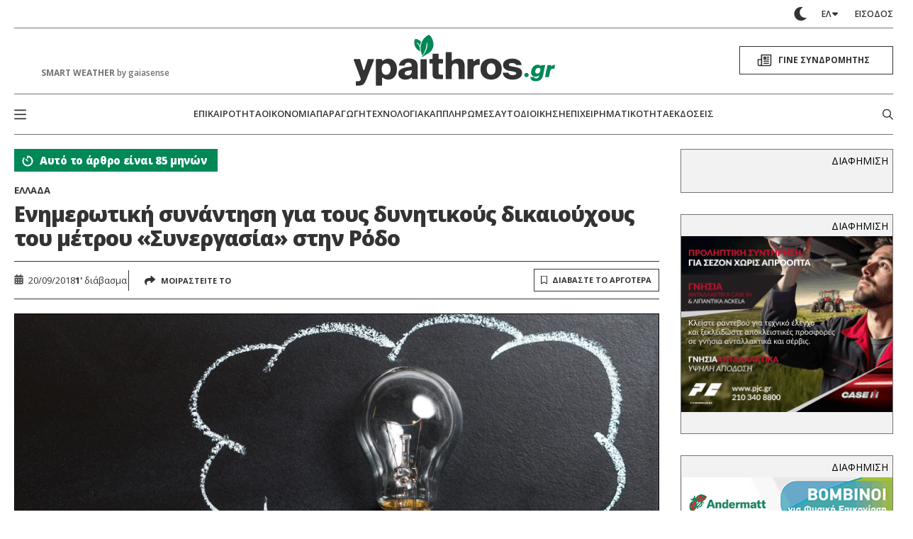

--- FILE ---
content_type: text/html; charset=UTF-8
request_url: https://www.ypaithros.gr/synantisi-dynitikous-dikaiouxous-synergasia-rodo/
body_size: 127150
content:
    <!DOCTYPE html>
<html class="is-fullhd is-full-touch at-grey-bg" data-theme="light" lang="el">
    <head>
        <meta charset="utf-8">
        <meta http-equiv="X-UA-Compatible" content="IE=edge">
        <meta name="viewport" content="width=device-width, initial-scale=1.0"/>
        <meta name="language" content="greek"/>
        <meta name="development" content="nxcode.gr"/>
        <meta name="copyright" content="@2025 - ypaithros.gr. All Right Reserved."/>

        <link rel="preconnect" href="https://fonts.googleapis.com">
        <link rel="preconnect" href="https://fonts.gstatic.com" crossorigin>
        <link href="https://fonts.googleapis.com/css2?family=Fira+Sans+Condensed:ital,wght@0,100;0,200;0,300;0,400;0,500;0,600;0,700;0,800;0,900;1,100;1,200;1,300;1,400;1,500;1,600;1,700;1,800;1,900&family=Open+Sans:ital,wght@0,300..800;1,300..800&display=swap"
              rel="stylesheet">


                            <link rel="preload" href="https://www.ypaithros.gr/wp-content/uploads/2018/09/synantisi-dynitikous-dikaiouxous-synergasia-Rodo.jpg" as="image"
                  media="(max-width: 600px)">
		        <meta name='robots' content='index, follow, max-image-preview:large, max-snippet:-1, max-video-preview:-1' />

	<!-- This site is optimized with the Yoast SEO plugin v23.9 - https://yoast.com/wordpress/plugins/seo/ -->
	<title>Ενημερωτική συνάντηση για τους δυνητικούς δικαιούχους του μέτρου «Συνεργασία» στην Ρόδο</title>
	<meta name="description" content="Η συνάντηση θα πραγματοποιηθεί στη Ρόδο, την Πέμπτη 27 Σεπτεμβρίου 2018, στο Περιφερειακό Μέγαρο στην Πλατεία Ελευθερίας 1, ώρα 17:30-20:00." />
	<link rel="canonical" href="https://www.ypaithros.gr/synantisi-dynitikous-dikaiouxous-synergasia-rodo/" />
	<meta property="og:locale" content="el_GR" />
	<meta property="og:type" content="article" />
	<meta property="og:title" content="Ενημερωτική συνάντηση για τους δυνητικούς δικαιούχους του μέτρου «Συνεργασία» στην Ρόδο" />
	<meta property="og:description" content="Η συνάντηση θα πραγματοποιηθεί στη Ρόδο, την Πέμπτη 27 Σεπτεμβρίου 2018, στο Περιφερειακό Μέγαρο στην Πλατεία Ελευθερίας 1, ώρα 17:30-20:00." />
	<meta property="og:url" content="https://www.ypaithros.gr/synantisi-dynitikous-dikaiouxous-synergasia-rodo/" />
	<meta property="og:site_name" content="ypaithros.gr" />
	<meta property="article:publisher" content="https://www.facebook.com/ypaithros" />
	<meta property="article:published_time" content="2018-09-20T15:37:31+00:00" />
	<meta property="og:image" content="https://www.ypaithros.gr/wp-content/uploads/2018/09/synantisi-dynitikous-dikaiouxous-synergasia-Rodo.jpg" />
	<meta property="og:image:width" content="2199" />
	<meta property="og:image:height" content="1466" />
	<meta property="og:image:type" content="image/jpeg" />
	<meta name="author" content="ypaithros.gr" />
	<meta name="twitter:card" content="summary_large_image" />
	<meta name="twitter:creator" content="@ypaithros" />
	<meta name="twitter:site" content="@ypaithros" />
	<meta name="twitter:label1" content="Συντάχθηκε από" />
	<meta name="twitter:data1" content="ypaithros.gr" />
	<script type="application/ld+json" class="yoast-schema-graph">{"@context":"https://schema.org","@graph":[{"@type":"Article","@id":"https://www.ypaithros.gr/synantisi-dynitikous-dikaiouxous-synergasia-rodo/#article","isPartOf":{"@id":"https://www.ypaithros.gr/synantisi-dynitikous-dikaiouxous-synergasia-rodo/"},"author":{"name":"ypaithros.gr","@id":"https://www.ypaithros.gr/#/schema/person/b35ef789305f95d99f606256ffa5040d"},"headline":"Ενημερωτική συνάντηση για τους δυνητικούς δικαιούχους του μέτρου «Συνεργασία» στην Ρόδο","datePublished":"2018-09-20T15:37:31+00:00","dateModified":"2018-09-20T15:37:31+00:00","mainEntityOfPage":{"@id":"https://www.ypaithros.gr/synantisi-dynitikous-dikaiouxous-synergasia-rodo/"},"wordCount":3,"publisher":{"@id":"https://www.ypaithros.gr/#organization"},"image":{"@id":"https://www.ypaithros.gr/synantisi-dynitikous-dikaiouxous-synergasia-rodo/#primaryimage"},"thumbnailUrl":"https://www.ypaithros.gr/wp-content/uploads/2018/09/synantisi-dynitikous-dikaiouxous-synergasia-Rodo.jpg","keywords":["Νότιο Αιγαίο","συνεργασία"],"articleSection":["Ελλάδα"],"inLanguage":"el"},{"@type":"WebPage","@id":"https://www.ypaithros.gr/synantisi-dynitikous-dikaiouxous-synergasia-rodo/","url":"https://www.ypaithros.gr/synantisi-dynitikous-dikaiouxous-synergasia-rodo/","name":"Ενημερωτική συνάντηση για τους δυνητικούς δικαιούχους του μέτρου «Συνεργασία» στην Ρόδο","isPartOf":{"@id":"https://www.ypaithros.gr/#website"},"primaryImageOfPage":{"@id":"https://www.ypaithros.gr/synantisi-dynitikous-dikaiouxous-synergasia-rodo/#primaryimage"},"image":{"@id":"https://www.ypaithros.gr/synantisi-dynitikous-dikaiouxous-synergasia-rodo/#primaryimage"},"thumbnailUrl":"https://www.ypaithros.gr/wp-content/uploads/2018/09/synantisi-dynitikous-dikaiouxous-synergasia-Rodo.jpg","datePublished":"2018-09-20T15:37:31+00:00","dateModified":"2018-09-20T15:37:31+00:00","description":"Η συνάντηση θα πραγματοποιηθεί στη Ρόδο, την Πέμπτη 27 Σεπτεμβρίου 2018, στο Περιφερειακό Μέγαρο στην Πλατεία Ελευθερίας 1, ώρα 17:30-20:00.","breadcrumb":{"@id":"https://www.ypaithros.gr/synantisi-dynitikous-dikaiouxous-synergasia-rodo/#breadcrumb"},"inLanguage":"el","potentialAction":[{"@type":"ReadAction","target":["https://www.ypaithros.gr/synantisi-dynitikous-dikaiouxous-synergasia-rodo/"]}]},{"@type":"ImageObject","inLanguage":"el","@id":"https://www.ypaithros.gr/synantisi-dynitikous-dikaiouxous-synergasia-rodo/#primaryimage","url":"https://www.ypaithros.gr/wp-content/uploads/2018/09/synantisi-dynitikous-dikaiouxous-synergasia-Rodo.jpg","contentUrl":"https://www.ypaithros.gr/wp-content/uploads/2018/09/synantisi-dynitikous-dikaiouxous-synergasia-Rodo.jpg","width":2199,"height":1466,"caption":"Ενημερωτική συνάντηση για τους δυνητικούς δικαιούχους του μέτρου «Συνεργασία» στην Ρόδο"},{"@type":"BreadcrumbList","@id":"https://www.ypaithros.gr/synantisi-dynitikous-dikaiouxous-synergasia-rodo/#breadcrumb","itemListElement":[{"@type":"ListItem","position":1,"name":"Αρχική","item":"https://www.ypaithros.gr/"},{"@type":"ListItem","position":2,"name":"Ενημερωτική συνάντηση για τους δυνητικούς δικαιούχους του μέτρου «Συνεργασία» στην Ρόδο"}]},{"@type":"WebSite","@id":"https://www.ypaithros.gr/#website","url":"https://www.ypaithros.gr/","name":"ypaithros.gr","description":"εφημερίδα για την αγροτική ανάπτυξη","publisher":{"@id":"https://www.ypaithros.gr/#organization"},"potentialAction":[{"@type":"SearchAction","target":{"@type":"EntryPoint","urlTemplate":"https://www.ypaithros.gr/?s={search_term_string}"},"query-input":{"@type":"PropertyValueSpecification","valueRequired":true,"valueName":"search_term_string"}}],"inLanguage":"el"},{"@type":"Organization","@id":"https://www.ypaithros.gr/#organization","name":"Ύπαιθρος Χώρα Α.Ε","url":"https://www.ypaithros.gr/","logo":{"@type":"ImageObject","inLanguage":"el","@id":"https://www.ypaithros.gr/#/schema/logo/image/","url":"https://www.ypaithros.gr/wp-content/uploads/2018/10/ypaithros_hora_logo_SMALL_colour_transparent.png","contentUrl":"https://www.ypaithros.gr/wp-content/uploads/2018/10/ypaithros_hora_logo_SMALL_colour_transparent.png","width":300,"height":98,"caption":"Ύπαιθρος Χώρα Α.Ε"},"image":{"@id":"https://www.ypaithros.gr/#/schema/logo/image/"},"sameAs":["https://www.facebook.com/ypaithros","https://x.com/ypaithros","https://gr.linkedin.com/company/ypaithros","https://www.pinterest.com/ypaithros/","https://www.youtube.com/channel/UCN1x9tPApPIQTbOMGI8xw6g"]},{"@type":"Person","@id":"https://www.ypaithros.gr/#/schema/person/b35ef789305f95d99f606256ffa5040d","name":"ypaithros.gr","image":{"@type":"ImageObject","inLanguage":"el","@id":"https://www.ypaithros.gr/#/schema/person/image/","url":"https://secure.gravatar.com/avatar/809c04f91e708015a508e2f66d1e1de1?s=96&d=mm&r=g","contentUrl":"https://secure.gravatar.com/avatar/809c04f91e708015a508e2f66d1e1de1?s=96&d=mm&r=g","caption":"ypaithros.gr"},"url":"https://www.ypaithros.gr/author/newsroom/"}]}</script>
	<!-- / Yoast SEO plugin. -->


<link rel='dns-prefetch' href='//s0.wp.com' />
<link rel="alternate" type="application/rss+xml" title="Ροή RSS &raquo; ypaithros.gr" href="https://www.ypaithros.gr/feed/" />
<link rel="alternate" type="application/rss+xml" title="Ροή Σχολίων &raquo; ypaithros.gr" href="https://www.ypaithros.gr/comments/feed/" />
<link rel="alternate" type="application/rss+xml" title="Ροή Σχολίων ypaithros.gr &raquo; Ενημερωτική συνάντηση για τους δυνητικούς δικαιούχους του μέτρου «Συνεργασία» στην Ρόδο" href="https://www.ypaithros.gr/synantisi-dynitikous-dikaiouxous-synergasia-rodo/feed/" />
<script>
window._wpemojiSettings = {"baseUrl":"https:\/\/s.w.org\/images\/core\/emoji\/15.0.3\/72x72\/","ext":".png","svgUrl":"https:\/\/s.w.org\/images\/core\/emoji\/15.0.3\/svg\/","svgExt":".svg","source":{"concatemoji":"https:\/\/www.ypaithros.gr\/wp-includes\/js\/wp-emoji-release.min.js?ver=6.7"}};
/*! This file is auto-generated */
!function(i,n){var o,s,e;function c(e){try{var t={supportTests:e,timestamp:(new Date).valueOf()};sessionStorage.setItem(o,JSON.stringify(t))}catch(e){}}function p(e,t,n){e.clearRect(0,0,e.canvas.width,e.canvas.height),e.fillText(t,0,0);var t=new Uint32Array(e.getImageData(0,0,e.canvas.width,e.canvas.height).data),r=(e.clearRect(0,0,e.canvas.width,e.canvas.height),e.fillText(n,0,0),new Uint32Array(e.getImageData(0,0,e.canvas.width,e.canvas.height).data));return t.every(function(e,t){return e===r[t]})}function u(e,t,n){switch(t){case"flag":return n(e,"\ud83c\udff3\ufe0f\u200d\u26a7\ufe0f","\ud83c\udff3\ufe0f\u200b\u26a7\ufe0f")?!1:!n(e,"\ud83c\uddfa\ud83c\uddf3","\ud83c\uddfa\u200b\ud83c\uddf3")&&!n(e,"\ud83c\udff4\udb40\udc67\udb40\udc62\udb40\udc65\udb40\udc6e\udb40\udc67\udb40\udc7f","\ud83c\udff4\u200b\udb40\udc67\u200b\udb40\udc62\u200b\udb40\udc65\u200b\udb40\udc6e\u200b\udb40\udc67\u200b\udb40\udc7f");case"emoji":return!n(e,"\ud83d\udc26\u200d\u2b1b","\ud83d\udc26\u200b\u2b1b")}return!1}function f(e,t,n){var r="undefined"!=typeof WorkerGlobalScope&&self instanceof WorkerGlobalScope?new OffscreenCanvas(300,150):i.createElement("canvas"),a=r.getContext("2d",{willReadFrequently:!0}),o=(a.textBaseline="top",a.font="600 32px Arial",{});return e.forEach(function(e){o[e]=t(a,e,n)}),o}function t(e){var t=i.createElement("script");t.src=e,t.defer=!0,i.head.appendChild(t)}"undefined"!=typeof Promise&&(o="wpEmojiSettingsSupports",s=["flag","emoji"],n.supports={everything:!0,everythingExceptFlag:!0},e=new Promise(function(e){i.addEventListener("DOMContentLoaded",e,{once:!0})}),new Promise(function(t){var n=function(){try{var e=JSON.parse(sessionStorage.getItem(o));if("object"==typeof e&&"number"==typeof e.timestamp&&(new Date).valueOf()<e.timestamp+604800&&"object"==typeof e.supportTests)return e.supportTests}catch(e){}return null}();if(!n){if("undefined"!=typeof Worker&&"undefined"!=typeof OffscreenCanvas&&"undefined"!=typeof URL&&URL.createObjectURL&&"undefined"!=typeof Blob)try{var e="postMessage("+f.toString()+"("+[JSON.stringify(s),u.toString(),p.toString()].join(",")+"));",r=new Blob([e],{type:"text/javascript"}),a=new Worker(URL.createObjectURL(r),{name:"wpTestEmojiSupports"});return void(a.onmessage=function(e){c(n=e.data),a.terminate(),t(n)})}catch(e){}c(n=f(s,u,p))}t(n)}).then(function(e){for(var t in e)n.supports[t]=e[t],n.supports.everything=n.supports.everything&&n.supports[t],"flag"!==t&&(n.supports.everythingExceptFlag=n.supports.everythingExceptFlag&&n.supports[t]);n.supports.everythingExceptFlag=n.supports.everythingExceptFlag&&!n.supports.flag,n.DOMReady=!1,n.readyCallback=function(){n.DOMReady=!0}}).then(function(){return e}).then(function(){var e;n.supports.everything||(n.readyCallback(),(e=n.source||{}).concatemoji?t(e.concatemoji):e.wpemoji&&e.twemoji&&(t(e.twemoji),t(e.wpemoji)))}))}((window,document),window._wpemojiSettings);
</script>
<link rel='stylesheet' id='formidable-css' href='https://www.ypaithros.gr/wp-content/plugins/formidable/css/formidableforms1.css?ver=11191226' media='all' />
<style id='wp-emoji-styles-inline-css'>

	img.wp-smiley, img.emoji {
		display: inline !important;
		border: none !important;
		box-shadow: none !important;
		height: 1em !important;
		width: 1em !important;
		margin: 0 0.07em !important;
		vertical-align: -0.1em !important;
		background: none !important;
		padding: 0 !important;
	}
</style>
<style id='classic-theme-styles-inline-css'>
/*! This file is auto-generated */
.wp-block-button__link{color:#fff;background-color:#32373c;border-radius:9999px;box-shadow:none;text-decoration:none;padding:calc(.667em + 2px) calc(1.333em + 2px);font-size:1.125em}.wp-block-file__button{background:#32373c;color:#fff;text-decoration:none}
</style>
<style id='global-styles-inline-css'>
:root{--wp--preset--aspect-ratio--square: 1;--wp--preset--aspect-ratio--4-3: 4/3;--wp--preset--aspect-ratio--3-4: 3/4;--wp--preset--aspect-ratio--3-2: 3/2;--wp--preset--aspect-ratio--2-3: 2/3;--wp--preset--aspect-ratio--16-9: 16/9;--wp--preset--aspect-ratio--9-16: 9/16;--wp--preset--color--black: #000000;--wp--preset--color--cyan-bluish-gray: #abb8c3;--wp--preset--color--white: #ffffff;--wp--preset--color--pale-pink: #f78da7;--wp--preset--color--vivid-red: #cf2e2e;--wp--preset--color--luminous-vivid-orange: #ff6900;--wp--preset--color--luminous-vivid-amber: #fcb900;--wp--preset--color--light-green-cyan: #7bdcb5;--wp--preset--color--vivid-green-cyan: #00d084;--wp--preset--color--pale-cyan-blue: #8ed1fc;--wp--preset--color--vivid-cyan-blue: #0693e3;--wp--preset--color--vivid-purple: #9b51e0;--wp--preset--gradient--vivid-cyan-blue-to-vivid-purple: linear-gradient(135deg,rgba(6,147,227,1) 0%,rgb(155,81,224) 100%);--wp--preset--gradient--light-green-cyan-to-vivid-green-cyan: linear-gradient(135deg,rgb(122,220,180) 0%,rgb(0,208,130) 100%);--wp--preset--gradient--luminous-vivid-amber-to-luminous-vivid-orange: linear-gradient(135deg,rgba(252,185,0,1) 0%,rgba(255,105,0,1) 100%);--wp--preset--gradient--luminous-vivid-orange-to-vivid-red: linear-gradient(135deg,rgba(255,105,0,1) 0%,rgb(207,46,46) 100%);--wp--preset--gradient--very-light-gray-to-cyan-bluish-gray: linear-gradient(135deg,rgb(238,238,238) 0%,rgb(169,184,195) 100%);--wp--preset--gradient--cool-to-warm-spectrum: linear-gradient(135deg,rgb(74,234,220) 0%,rgb(151,120,209) 20%,rgb(207,42,186) 40%,rgb(238,44,130) 60%,rgb(251,105,98) 80%,rgb(254,248,76) 100%);--wp--preset--gradient--blush-light-purple: linear-gradient(135deg,rgb(255,206,236) 0%,rgb(152,150,240) 100%);--wp--preset--gradient--blush-bordeaux: linear-gradient(135deg,rgb(254,205,165) 0%,rgb(254,45,45) 50%,rgb(107,0,62) 100%);--wp--preset--gradient--luminous-dusk: linear-gradient(135deg,rgb(255,203,112) 0%,rgb(199,81,192) 50%,rgb(65,88,208) 100%);--wp--preset--gradient--pale-ocean: linear-gradient(135deg,rgb(255,245,203) 0%,rgb(182,227,212) 50%,rgb(51,167,181) 100%);--wp--preset--gradient--electric-grass: linear-gradient(135deg,rgb(202,248,128) 0%,rgb(113,206,126) 100%);--wp--preset--gradient--midnight: linear-gradient(135deg,rgb(2,3,129) 0%,rgb(40,116,252) 100%);--wp--preset--font-size--small: 13px;--wp--preset--font-size--medium: 20px;--wp--preset--font-size--large: 36px;--wp--preset--font-size--x-large: 42px;--wp--preset--spacing--20: 0.44rem;--wp--preset--spacing--30: 0.67rem;--wp--preset--spacing--40: 1rem;--wp--preset--spacing--50: 1.5rem;--wp--preset--spacing--60: 2.25rem;--wp--preset--spacing--70: 3.38rem;--wp--preset--spacing--80: 5.06rem;--wp--preset--shadow--natural: 6px 6px 9px rgba(0, 0, 0, 0.2);--wp--preset--shadow--deep: 12px 12px 50px rgba(0, 0, 0, 0.4);--wp--preset--shadow--sharp: 6px 6px 0px rgba(0, 0, 0, 0.2);--wp--preset--shadow--outlined: 6px 6px 0px -3px rgba(255, 255, 255, 1), 6px 6px rgba(0, 0, 0, 1);--wp--preset--shadow--crisp: 6px 6px 0px rgba(0, 0, 0, 1);}:where(.is-layout-flex){gap: 0.5em;}:where(.is-layout-grid){gap: 0.5em;}body .is-layout-flex{display: flex;}.is-layout-flex{flex-wrap: wrap;align-items: center;}.is-layout-flex > :is(*, div){margin: 0;}body .is-layout-grid{display: grid;}.is-layout-grid > :is(*, div){margin: 0;}:where(.wp-block-columns.is-layout-flex){gap: 2em;}:where(.wp-block-columns.is-layout-grid){gap: 2em;}:where(.wp-block-post-template.is-layout-flex){gap: 1.25em;}:where(.wp-block-post-template.is-layout-grid){gap: 1.25em;}.has-black-color{color: var(--wp--preset--color--black) !important;}.has-cyan-bluish-gray-color{color: var(--wp--preset--color--cyan-bluish-gray) !important;}.has-white-color{color: var(--wp--preset--color--white) !important;}.has-pale-pink-color{color: var(--wp--preset--color--pale-pink) !important;}.has-vivid-red-color{color: var(--wp--preset--color--vivid-red) !important;}.has-luminous-vivid-orange-color{color: var(--wp--preset--color--luminous-vivid-orange) !important;}.has-luminous-vivid-amber-color{color: var(--wp--preset--color--luminous-vivid-amber) !important;}.has-light-green-cyan-color{color: var(--wp--preset--color--light-green-cyan) !important;}.has-vivid-green-cyan-color{color: var(--wp--preset--color--vivid-green-cyan) !important;}.has-pale-cyan-blue-color{color: var(--wp--preset--color--pale-cyan-blue) !important;}.has-vivid-cyan-blue-color{color: var(--wp--preset--color--vivid-cyan-blue) !important;}.has-vivid-purple-color{color: var(--wp--preset--color--vivid-purple) !important;}.has-black-background-color{background-color: var(--wp--preset--color--black) !important;}.has-cyan-bluish-gray-background-color{background-color: var(--wp--preset--color--cyan-bluish-gray) !important;}.has-white-background-color{background-color: var(--wp--preset--color--white) !important;}.has-pale-pink-background-color{background-color: var(--wp--preset--color--pale-pink) !important;}.has-vivid-red-background-color{background-color: var(--wp--preset--color--vivid-red) !important;}.has-luminous-vivid-orange-background-color{background-color: var(--wp--preset--color--luminous-vivid-orange) !important;}.has-luminous-vivid-amber-background-color{background-color: var(--wp--preset--color--luminous-vivid-amber) !important;}.has-light-green-cyan-background-color{background-color: var(--wp--preset--color--light-green-cyan) !important;}.has-vivid-green-cyan-background-color{background-color: var(--wp--preset--color--vivid-green-cyan) !important;}.has-pale-cyan-blue-background-color{background-color: var(--wp--preset--color--pale-cyan-blue) !important;}.has-vivid-cyan-blue-background-color{background-color: var(--wp--preset--color--vivid-cyan-blue) !important;}.has-vivid-purple-background-color{background-color: var(--wp--preset--color--vivid-purple) !important;}.has-black-border-color{border-color: var(--wp--preset--color--black) !important;}.has-cyan-bluish-gray-border-color{border-color: var(--wp--preset--color--cyan-bluish-gray) !important;}.has-white-border-color{border-color: var(--wp--preset--color--white) !important;}.has-pale-pink-border-color{border-color: var(--wp--preset--color--pale-pink) !important;}.has-vivid-red-border-color{border-color: var(--wp--preset--color--vivid-red) !important;}.has-luminous-vivid-orange-border-color{border-color: var(--wp--preset--color--luminous-vivid-orange) !important;}.has-luminous-vivid-amber-border-color{border-color: var(--wp--preset--color--luminous-vivid-amber) !important;}.has-light-green-cyan-border-color{border-color: var(--wp--preset--color--light-green-cyan) !important;}.has-vivid-green-cyan-border-color{border-color: var(--wp--preset--color--vivid-green-cyan) !important;}.has-pale-cyan-blue-border-color{border-color: var(--wp--preset--color--pale-cyan-blue) !important;}.has-vivid-cyan-blue-border-color{border-color: var(--wp--preset--color--vivid-cyan-blue) !important;}.has-vivid-purple-border-color{border-color: var(--wp--preset--color--vivid-purple) !important;}.has-vivid-cyan-blue-to-vivid-purple-gradient-background{background: var(--wp--preset--gradient--vivid-cyan-blue-to-vivid-purple) !important;}.has-light-green-cyan-to-vivid-green-cyan-gradient-background{background: var(--wp--preset--gradient--light-green-cyan-to-vivid-green-cyan) !important;}.has-luminous-vivid-amber-to-luminous-vivid-orange-gradient-background{background: var(--wp--preset--gradient--luminous-vivid-amber-to-luminous-vivid-orange) !important;}.has-luminous-vivid-orange-to-vivid-red-gradient-background{background: var(--wp--preset--gradient--luminous-vivid-orange-to-vivid-red) !important;}.has-very-light-gray-to-cyan-bluish-gray-gradient-background{background: var(--wp--preset--gradient--very-light-gray-to-cyan-bluish-gray) !important;}.has-cool-to-warm-spectrum-gradient-background{background: var(--wp--preset--gradient--cool-to-warm-spectrum) !important;}.has-blush-light-purple-gradient-background{background: var(--wp--preset--gradient--blush-light-purple) !important;}.has-blush-bordeaux-gradient-background{background: var(--wp--preset--gradient--blush-bordeaux) !important;}.has-luminous-dusk-gradient-background{background: var(--wp--preset--gradient--luminous-dusk) !important;}.has-pale-ocean-gradient-background{background: var(--wp--preset--gradient--pale-ocean) !important;}.has-electric-grass-gradient-background{background: var(--wp--preset--gradient--electric-grass) !important;}.has-midnight-gradient-background{background: var(--wp--preset--gradient--midnight) !important;}.has-small-font-size{font-size: var(--wp--preset--font-size--small) !important;}.has-medium-font-size{font-size: var(--wp--preset--font-size--medium) !important;}.has-large-font-size{font-size: var(--wp--preset--font-size--large) !important;}.has-x-large-font-size{font-size: var(--wp--preset--font-size--x-large) !important;}
:where(.wp-block-post-template.is-layout-flex){gap: 1.25em;}:where(.wp-block-post-template.is-layout-grid){gap: 1.25em;}
:where(.wp-block-columns.is-layout-flex){gap: 2em;}:where(.wp-block-columns.is-layout-grid){gap: 2em;}
:root :where(.wp-block-pullquote){font-size: 1.5em;line-height: 1.6;}
</style>
<link rel='stylesheet' id='newspaper-custom-templates-css' href='https://www.ypaithros.gr/wp-content/plugins/newspaper-custom-templates/css/style.css?ver=6.7' media='all' />
<link rel='stylesheet' id='nx-code-css' href='https://www.ypaithros.gr/wp-content/plugins/nx-code/public/css/nx-code-public.css?ver=1.1.0' media='all' />
<link rel='stylesheet' id='newsletter-css' href='https://www.ypaithros.gr/wp-content/plugins/newsletter/style.css?ver=8.6.2' media='all' />
<link rel='stylesheet' id='popup-maker-site-css' href='//www.ypaithros.gr/wp-content/uploads/pum/pum-site-styles-1.css?generated=1732801191&#038;ver=1.20.2' media='all' />
<link rel='stylesheet' id='jetpack_css-css' href='https://www.ypaithros.gr/wp-content/plugins/jetpack-disables/css/jetpack.css?ver=7.2.5' media='all' />
<script src="https://c0.wp.com/c/6.7/wp-includes/js/jquery/jquery.min.js" id="jquery-core-js"></script>
<script src="https://c0.wp.com/c/6.7/wp-includes/js/jquery/jquery-migrate.min.js" id="jquery-migrate-js"></script>
<script src="https://www.ypaithros.gr/wp-content/plugins/nx-code/public/js/nx-code-public.js?ver=1.1.0" id="nx-code-js"></script>
<link rel="https://api.w.org/" href="https://www.ypaithros.gr/wp-json/" /><link rel="alternate" title="JSON" type="application/json" href="https://www.ypaithros.gr/wp-json/wp/v2/posts/134995" /><link rel="EditURI" type="application/rsd+xml" title="RSD" href="https://www.ypaithros.gr/xmlrpc.php?rsd" />
<meta name="generator" content="WordPress 6.7" />
<link rel='shortlink' href='https://www.ypaithros.gr/?p=134995' />
<link rel="alternate" title="oEmbed (JSON)" type="application/json+oembed" href="https://www.ypaithros.gr/wp-json/oembed/1.0/embed?url=https%3A%2F%2Fwww.ypaithros.gr%2Fsynantisi-dynitikous-dikaiouxous-synergasia-rodo%2F" />
<link rel="alternate" title="oEmbed (XML)" type="text/xml+oembed" href="https://www.ypaithros.gr/wp-json/oembed/1.0/embed?url=https%3A%2F%2Fwww.ypaithros.gr%2Fsynantisi-dynitikous-dikaiouxous-synergasia-rodo%2F&#038;format=xml" />

<!-- This site is using AdRotate v to display their advertisements - https://ajdg.solutions/ -->
<!-- AdRotate CSS -->
<style type="text/css" media="screen">
	.g { margin:0px; padding:0px; overflow:hidden; line-height:1; zoom:1; }
	.g img { height:auto; }
	.g-col { position:relative; float:left; }
	.g-col:first-child { margin-left: 0; }
	.g-col:last-child { margin-right: 0; }
	.g-3 { min-width:0px; max-width:300px; margin: 0 auto; }
	.b-3 { margin:0px; }
	.g-4 { min-width:0px; max-width:300px; margin: 0 auto; }
	.b-4 { margin:0px; }
	.g-6 { min-width:0px; max-width:300px; margin: 0 auto; }
	.b-6 { margin:0px; }
	.g-8 { min-width:0px; max-width:300px; margin: 0 auto; }
	.b-8 { margin:0px; }
	.g-10 { min-width:0px; max-width:300px; margin: 0 auto; }
	.b-10 { margin:0px; }
	.g-12 {  margin: 0 auto; }
	.g-13 {  margin: 0 auto; }
	.g-14 { min-width:0px; max-width:300px; float:left; clear:left; }
	.b-14 { margin:0px; }
	.g-16 { min-width:0px; max-width:720px; margin: 0 auto; }
	.b-16 { margin:0px; }
	.g-17 {  margin: 0 auto; }
	.g-18 {  margin: 0 auto; }
	.g-19 {  margin: 0 auto; }
	.g-20 { min-width:0px; max-width:720px; margin: 0 auto; }
	.b-20 { margin:0px; }
	.g-21 { width:100%; max-width:300px; height:100%; max-height:600px; margin: 0 auto; }
	.g-23 { min-width:0px; max-width:300px; }
	.b-23 { margin:0px; }
	.g-25 { min-width:0px; max-width:720px; }
	.b-25 { margin:0px; }
	.g-26 { min-width:0px; max-width:720px; }
	.b-26 { margin:0px; }
	.g-27 { min-width:0px; max-width:1116px; }
	.b-27 { margin:0px; }
	.g-51 { min-width:0px; max-width:728px; }
	.b-51 { margin:0px; }
	.g-28 { min-width:0px; max-width:720px; }
	.b-28 { margin:0px; }
	.g-32 { min-width:0px; max-width:720px; }
	.b-32 { margin:0px; }
	.g-45 { min-width:0px; max-width:600px; margin: 0 auto; }
	.b-45 { margin:0px; }
	.g-52 { min-width:0px; max-width:300px; float:left; clear:left; }
	.b-52 { margin:0px; }
	.g-34 {  margin: 0 auto; }
	.g-44 { min-width:0px; max-width:300px; }
	.b-44 { margin:0px; }
	.g-46 { width:100%; max-width:300px; height:100%; max-height:250px; margin: 0 auto; }
	.g-47 {  margin: 0 auto; }
	.g-38 { min-width:0px; max-width:300px; }
	.b-38 { margin:0px; }
	.g-41 {  margin: 0 auto; }
	.g-48 { min-width:0px; max-width:300px; margin: 0 auto; }
	.b-48 { margin:0px; }
	.g-2 {  margin: 0 auto; }
	.g-42 { min-width:0px; max-width:300px; margin: 0 auto; }
	.b-42 { margin:0px; }
	.g-39 {  margin: 0 auto; }
	.g-40 {  margin: 0 auto; }
	.g-43 { min-width:0px; max-width:300px; margin: 0 auto; }
	.b-43 { margin:0px; }
	.g-36 { min-width:0px; max-width:300px; margin: 0 auto; }
	.b-36 { margin:0px; }
	.g-37 {  margin: 0 auto; }
	.g-30 { min-width:0px; max-width:300px; margin: 0 auto; }
	.b-30 { margin:0px; }
	.g-62 { min-width:0px; max-width:300px; }
	.b-62 { margin:0px; }
	.g-63 { min-width:0px; max-width:300px; }
	.b-63 { margin:0px; }
	.g-64 { min-width:0px; max-width:300px; }
	.b-64 { margin:0px; }
	.g-65 { min-width:0px; max-width:300px; float:left; clear:left; }
	.b-65 { margin:0px; }
	.g-29 { min-width:0px; max-width:300px; margin: 0 auto; }
	.b-29 { margin:0px; }
	.g-1 {  margin: 0 auto; }
	.g-70 { min-width:0px; max-width:300px; }
	.b-70 { margin:0px; }
	.g-71 { min-width:0px; max-width:300px; }
	.b-71 { margin:0px; }
	.g-31 { min-width:0px; max-width:300px; }
	.b-31 { margin:0px; }
	.g-33 { min-width:0px; max-width:1068px; }
	.b-33 { margin:0px; }
	.g-35 { min-width:0px; max-width:300px; }
	.b-35 { margin:0px; }
	.g-85 { min-width:0px; max-width:300px; margin: 0 auto; }
	.b-85 { margin:0px; }
	.g-86 { min-width:0px; max-width:300px; margin: 0 auto; }
	.b-86 { margin:0px; }
	.g-87 { min-width:0px; max-width:300px; margin: 0 auto; }
	.b-87 { margin:0px; }
	.g-90 {  margin: 0 auto; }
	.g-91 { margin:0px;  width:100%; max-width:300px; height:100%; max-height:250px; }
	.g-92 { margin:0px;  width:100%; max-width:300px; height:100%; max-height:250px; }
	.g-93 { margin:0px;  width:100%; max-width:300px; height:100%; max-height:250px; }
	.g-100 { min-width:0px; max-width:970px; margin: 0 auto; }
	.b-100 { margin:0px; }
	.g-101 { min-width:0px; max-width:300px; }
	.b-101 { margin:0px; }
	.g-105 { margin:0px;  width:100%; max-width:300px; height:100%; max-height:250px; }
	.g-109 { min-width:0px; max-width:300px; }
	.b-109 { margin:0px; }
	.g-111 { min-width:0px; max-width:300px; }
	.b-111 { margin:0px; }
	.g-115 {  margin: 0 auto; }
	.g-116 {  margin: 0 auto; }
	.g-118 { min-width:0px; max-width:300px; }
	.b-118 { margin:0px; }
	.g-120 { min-width:0px; max-width:300px; }
	.b-120 { margin:0px; }
	.g-121 { min-width:0px; max-width:300px; }
	.b-121 { margin:0px; }
	.g-125 { min-width:0px; max-width:300px; }
	.b-125 { margin:0px; }
	.g-126 { min-width:0px; max-width:300px; }
	.b-126 { margin:0px; }
	.g-127 { min-width:0px; max-width:300px; }
	.b-127 { margin:0px; }
	.g-129 { min-width:0px; max-width:300px; }
	.b-129 { margin:0px; }
	.g-130 { min-width:0px; max-width:300px; }
	.b-130 { margin:0px; }
	.g-131 { min-width:0px; max-width:300px; }
	.b-131 { margin:0px; }
	.g-132 {  margin: 0 auto; }
	.g-137 { min-width:0px; max-width:300px; }
	.b-137 { margin:0px; }
	.g-139 { min-width:0px; max-width:3000px; margin: 0 auto; }
	.b-139 { margin:0px; }
	.g-140 { min-width:0px; max-width:300px; }
	.b-140 { margin:0px; }
	.g-141 { min-width:0px; max-width:300px; }
	.b-141 { margin:0px; }
	.g-143 { min-width:0px; max-width:3000px; }
	.b-143 { margin:0px; }
	.g-144 { min-width:0px; max-width:900px; }
	.b-144 { margin:0px; }
	.g-147 { min-width:0px; max-width:250px; }
	.b-147 { margin:0px; }
	.g-148 { min-width:0px; max-width:300px; }
	.b-148 { margin:0px; }
	.g-149 { min-width:0px; max-width:300px; }
	.b-149 { margin:0px; }
	.g-151 { min-width:0px; max-width:300px; }
	.b-151 { margin:0px; }
	.g-152 { min-width:0px; max-width:300px; }
	.b-152 { margin:0px; }
	.g-153 {  margin: 0 auto; }
	.g-155 { min-width:0px; max-width:300px; }
	.b-155 { margin:0px; }
	@media only screen and (max-width: 480px) {
		.g-col, .g-dyn, .g-single { width:100%; margin-left:0; margin-right:0; }
	}
.adrotate_widgets, .ajdg_bnnrwidgets, .ajdg_grpwidgets { overflow:hidden; padding:0; }
</style>
<!-- /AdRotate CSS -->

	<style>
		.mobile-down {background:yellow;}
		/* Για να μην σβήνει το appstore στο άρθρο της gaiasense */
		.broken_link, a.broken_link {text-decoration: none!important;}
		
		
		/* για διαφημίσεις στο πλαι */
		.td-ss-main-sidebar .g {
    		margin-bottom: 10px;
		}
									
		/* For popUp */
		.pum-theme-clean-theme-without-borders img {margin:0}
		.pum-theme-clean-theme-without-borders p {padding:0, margin:0}
		.billboard.ad {text-align:center;padding:20px 0;background:#f0f0f0;} 
        .nf-sygxronos-agrotis-details{
			min-height: 60px !important;
    		max-height: 100px !important;
		}
		.nf-sygxronos-agrotis-submit{
			background-color:#efefef !important;
			color:#333 !important;
			border:2px solid rgba(0,0,0,0) !important;
		}
		.nf-sygxronos-agrotis-submit:hover{
			background-color:rgba(0,0,0,0) !important;
			color:#fff !important;
			border-color: #efefef !important;
		}
		.pop-over-hidden {display:none;}
		#popmake-189026 button.pum-close.popmake-close {visibility:hidden;}
		#ninja_forms_form_59 textarea {
			min-height: 60px !important;
    		max-height: 60px !important;			
		}
		.sf-menu li.menu-item-162399:after {
			display:none!important;
		}
		.single-post.postid-213330 .persons, .single-post.postid-213330  .persons tr, .single-post.postid-213330  .persons tr td {border:0}
		.single-post.postid-213330  .persons tr td {padding:40px;}
		.single-post.postid-213330 tr:nth-child(odd) {background: #f0f0f0;border-bottom:5px solid #106637;}
		.single-post.postid-213330 tr:nth-child(even) {background: #ffffff;border-bottom:5px solid #8dc63f;}
		
		article .widget_newsletterwidget  {
			max-width: 400px;
			width: 100%;
			margin: 0 auto;
			background: #95c43a;
			padding: 20px;
			margin-bottom: 50px;

			position: relative;
			top: -10px;
			left: -10px;
			position: relative;
			top: 5px;
			left: 5px;  
			-webkit-transition-duration: 0.2s;	
			transition-duration: 0.2s;    
		}

		article .widget_newsletterwidget input.tnp-submit{
				margin: 0 auto;
				/*opacity: 0.2;*/
			-webkit-transition-duration: 0.7s;	
			transition-duration: 0.7s;   	    
		}

		article .widget_newsletterwidget a:hover {
			color:white!important;
		}

		article .widget_newsletterwidget:hover  {
			box-shadow: none;
			box-shadow: 10px 10px 20px rgb(0 0 0 / 20%);
			top: -5px;
			left: -5px;
		}

		article .widget_newsletterwidget:hover input.tnp-submit{
				opacity:1;
				}
		.newspaper-themata {width:350px!important;}
		
		table.no-lines, table.no-lines tr, table.no-lines td {border:0px!important;}
		table.green-bottom td {border-bottom:4px solid #8dc63f!important;}
		table.green-top td {border-top:4px solid #8dc63f!important;}
		table.textsize-14 td, table.textsize-14 th, table.textsize-14 td p, table.textsize-14 th p, .textsize-14 p {font-size:14px!important;line-height:14px!important;}
		table.textsize-13 td, table.textsize-13 th, table.textsize-13 td p, table.textsize-13 th p, .textsize-13 p {font-size:13px!important;line-height:13px!important;}
		table.textsize-12 td, table.textsize-12 th, table.textsize-12 td p, table.textsize-12 th p, .textsize-12 p {font-size:12px!important;line-height:12px!important;}
		table.textsize-11 td, table.textsize-11 th, table.textsize-11 td p, table.textsize-11 th p, .textsize-11 p {font-size:11px!important;line-height:11px!important;}
		table.textsize-10 td, table.textsize-10 th, table.textsize-10 td p, table.textsize-10 th p, .textsize-10 p {font-size:10px!important;line-height:10px!important;}
		table.p-no-padding p {padding:0!important;margin:0px!important;}
		table.td-no-padding th, table.td-no-padding td {padding:2px!important;}
		
		.textrotate p {transform: rotate(-90deg)!important;}
		
		.td-footer-wrapper .footer-text-wrap a[href$="oikonomika-apotelesmata/"] {
  			color: #79b93e;
			font-weight: bold;
  			font-size:21px;
		}
		
		/* Για το EUandU */
		body.postid-253889 {background:url("https://www.ypaithros.gr/wp-content/uploads/2022/02/euandu-large.jpg") center top;background-repeat:no-repeat;background-attachment: fixed;background-size:cover;}
		body.postid-253889 .td-container-wrap {max-width:1200px}
		
		.td-slide-meta .slide-meta-cat a[href$="%ce%b5%cf%80%ce%b9%ce%ba%ce%b1%ce%b9%cf%81%cf%8c%cf%84%ce%b7%cf%84%ce%b1/%ce%b6%cf%89%ce%bd%cf%84%ce%b1%ce%bd%ce%ac-%cf%83%cf%84%ce%b7%ce%bd-%cf%85%cf%87/"] {background-color:#e23520}
		
		.td-post-content .g {
			display: block;
    		width: 100%!important;
    		text-align: center;
    		margin: 0 auto!important;
		}
		
		.g-single.a-512 iframe {overflow:hidden}
		
		.td-post-content ul {padding-left:10px;}
		.td-post-content li {font-size:16px;margin-bottom:10px;}
		

#OSDE2022 {padding-top:20px;padding-bottom:20px;}
#OSDE2022 a#article_link {max-width:700px;margin:0 auto;}
#OSDE2022 {text-align:center;background:url("https://www.ypaithros.gr/wp-content/uploads/2022/05/osde-large2.jpg") center top no-repeat #666666;}
#OSDE2022 a#article_link {display:block;color:white;font-weight:bold;padding:20px;text-shadow: 0px 0px 8px rgba(0,0,0,0.8);}
#OSDE2022 a#category_link {display:inline-block;color:white;background:#106637;font-weight:bold;padding:5px 8px;margin:0px 15px 15px 15px;box-shadow:0px 0px 8px rgba(0,0,0,0.8); border-radius:4px; }
#OSDE2022 a, #OSDE2022 a:hover, #OSDE2022 a div, #OSDE2022 a:hover div {text-decoration:none!important;}
		

body.single article .custom-post-item {
	display:grid;
	gap:20px;
	padding-bottom:50px;
	
	.post-date {
		display:none;
	}	
	
	.post-excerpt {
		font-size:16px;
	}
	
	img {
		width:100%;
		height:auto;
	}
}
		
@media screen and (min-width:650px) {
	body.single article .custom-post-item {
		grid-template-columns:250px 1fr;
	}
		}
		

@media screen and (min-width: 800px) {
      #OSDE2022 {margin-left: -25px;margin-right: -25px;}
		}
		
@media screen and (min-width: 1000px) {
			body.home section.live-block .live-image .card-media {
				min-height: 650px;
			}
		}		
		
@media print {
  /* All your print styles go here */
	body > iframe {display:none!important;}
	body > div:not(#td-outer-wrap) {display:none!important;}
	div[data-id="ocm-st"] {display:none!important;}
	div.g {display:none!important;}
	
}		
		
.td-category-header .td-page-title {text-transform: initial;}				
		
body.tag-id-9554  .td-header-sp-recs {
padding-bottom: 135px !important;
background: url(https://www.ypaithros.gr/wp-content/uploads/2022/11/nea-kap-fasa.jpg) bottom center no-repeat;
		}	
		
body.tag-id-9645  .td-header-sp-recs {
padding-bottom: 135px !important;
background: url(https://www.ypaithros.gr/wp-content/uploads/2022/12/fasa-giortino-giortes2022.jpg) bottom center repeat-x;
		}		
		
/*		body.tag-id-9554  .td-container {padding-top: 100px !important;background: url(https://www.ypaithros.gr/wp-content/uploads/2022/11/nea-kap-fasa.jpg) top center no-repeat;} */
		
		.last-articles-mobile {
			margin:18px;
		}		
		.last-articles-mobile > h3 {
			text-align:center;
			color: #106637;
			text-transform: uppercase;
			border-top:2px solid #106637;
			padding-top:15px;
		}
		
		.td-ss-main-sidebar .g-single {min-height:300px;}
		
		
		
		span.date-block {width:100%;}
		
		a[href$=".pdf"]:before {width:16px;height:16px;background:url(https://www.ypaithros.gr/wp-content/plugins/oef-giannis/PDF_file_icon.svg) center center no-repeat;background-size:contain;display:inline-block;content:' ';margin-right:5px;}
		
		/* κατέβασμα λάθος banner ελληνογερμανικής σχολής 2025-01-28 */
		.g-col.a-1019 {display:none}
		
	/* μέγεθος κεντρικών φωτό */	
@media only screen and (min-width: 600px) {
	body#ypaithros main#primary .post-thumbnail, body#ypaithros main#primary .img-holder {
		position:relative;
		padding-bottom:0;
		overflow: visible;
		height:auto;
		border:0;
		font-size:0;
	}

	body#ypaithros main#primary .post-thumbnail img:not(.play-button-vid), body#ypaithros main#primary .img-holder img:not(.play-button-vid) {
		position:initial;
		height: auto;
		border: 1px solid black;
	}
}
		@media only screen and (max-width: 970px) {
			.show_ad_mobile {
				display:block!important;
			}
			.hide_ad_mobile {
				display:none!important;
			}
		}

		@media only screen and (min-width: 971px) {
			.show_ad_dekstop {
				display:block!important;
			}
			.hide_ad_desktop {
				display:none!important;
			}
		}
		
.top-left-nav.first .link-item:has(a[href$="/podcasts/"]):before {
          content: '';
          width: 10px;
          height: 16px;
          background-image: url("data:image/svg+xml,%3Csvg width='10' height='16' viewBox='0 0 10 16' fill='none' xmlns='http://www.w3.org/2000/svg'%3E%3Cpath d='M9.21875 6.5C9.45312 6.5 9.6875 6.73438 9.6875 6.96875V8.375C9.6875 10.8066 7.8125 12.7988 5.46875 13.0332V14.9375H7.34375C7.57812 14.9375 7.8125 15.1719 7.8125 15.4062C7.8125 15.6699 7.57812 15.875 7.34375 15.875H2.65625C2.39258 15.875 2.1875 15.6699 2.1875 15.4062C2.1875 15.1719 2.39258 14.9375 2.65625 14.9375H4.53125V13.0332C2.09961 12.7988 0.3125 10.6602 0.3125 8.22852V6.96875C0.3125 6.73438 0.517578 6.5 0.78125 6.5C1.01562 6.5 1.25 6.73438 1.25 6.96875V8.25781C1.25 10.25 2.74414 12.0078 4.73633 12.125C6.9043 12.2715 8.75 10.543 8.75 8.375V6.96875C8.75 6.73438 8.95508 6.5 9.21875 6.5ZM5 11.1875C3.44727 11.1875 2.1875 9.92773 2.1875 8.375V3.6875C2.1875 2.13477 3.44727 0.875 5 0.875C6.55273 0.875 7.8125 2.16406 7.8125 3.6875V8.375C7.8125 9.92773 6.55273 11.1875 5 11.1875ZM3.125 3.6875V8.375C3.125 9.42969 3.94531 10.25 5 10.25C6.02539 10.25 6.875 9.42969 6.875 8.375V3.6875C6.875 2.66211 6.02539 1.8125 5 1.8125C3.94531 1.8125 3.125 2.66211 3.125 3.6875Z' fill='%23333333'/%3E%3C/svg%3E%0A");
          background-size: 10px 16px;
          background-position: center;
          background-repeat: no-repeat;
        }
[data-theme="dark"] .top-left-nav.first .link-item:has(a[href$="/podcasts/"]):before {
    filter: invert(1) brightness(2);
}		
	</style>
	<script>
		/*
	window.onload = function(){
	document.getElementById('pop-balloon').addEventListener("click", function(){
			document.getElementById('pop-over').style.visibility = "visible";
			this.style.visibility = "hidden";
			document.getElementById('popmake-189026').getElementsByClassName('popmake-close')[0].style.visibility = "visible";
		});
	}*/
									
jQuery( document ).ready(function() {
	jQuery("#pop-balloon").click(function(){
		console.log( "ready to script" );	
		jQuery("#pop-over").css("visibility","visible");
		jQuery(this).css("visibility","hidden");
		jQuery(".popmake-close").css("visibility","visible");
		jQuery("#popmake-189026").css('top', '10px');
	});
	jQuery(".popmake-close").click(function(){
		jQuery("#pop-balloon").css("visibility","visible");
	});
    
});
	</script>
<!-- storyteller code -->
<script src="//cdn.orangeclickmedia.com/tech/ypaithros.gr/ocm.js" async="async"></script>
    <!-- CSS Styles (per article) --><style></style><style>
.reviews-columns {
    display: grid;
    grid-template-columns: repeat(6, minmax(0, 1fr));
    gap: 15px;
}	
	
.reviews-columns .column  {
	padding:0;	
}
	
.reviews-columns .column a em {
	display: block;
    font-size: 12px;
    font-weight: 700;
    line-height: 16.34px;
    text-align: left;
    color: #828282;
    font-style:normal;
}

.reviews-columns .column {
	background-color:#f2f2f2;
}

.reviews-columns .column .opinion-card {
}
	
.reviews-columns .column .opinion-card:hover em {
	color:white;
}

.pasok .reviews-columns .column .custom-hypertitle {
	display:none;
}

.reviews-columns .column a strong {
	font-weight: 900;
}

.pasok .reviews-columns .opinion-card {
	max-height: none;
    min-height: auto;
    height: 100%;
    padding-bottom:200px;
	background-repeat:no-repeat;
	background-position: bottom center;
	background-size:contain;
}

.pasok .reviews-columns .opinion-card:after {
	content:"";
	width: 100%;
	height: 100%;
	max-height: 200px;
	position:absolute;
	left:0;
	bottom:0;
	background-repeat:no-repeat;
	background-position: bottom center;
	background-size:contain;	
}

.pasok .reviews-columns .column .custom-featured-image {
	display:none;
}

@media  (max-width: 400px) {
    .pasok .reviews-columns {
        display: grid;
        grid-template-columns: 1fr;
    }
    .pasok .reviews-columns .opinion-card {
    	background-size: 200px;
    	padding:20px;
    	padding-right:80px;
    	min-height: 220px;
		width: 100%;
    }
    .pasok .reviews-columns .opinion-card:after {
    	opacity: 0.8;
        right: -30px;
        width: 50%;
        left: unset;
    } 
    .pasok .reviews-columns .opinion-card .custom-post {
    	z-index: 2;
    	position:relative;
    }
}

@media  (min-width: 401px) and (max-width: 700px) {
    .pasok .reviews-columns {
        display: grid;
        grid-template-columns: repeat(2, minmax(0, 1fr));
    }
    .pasok .reviews-columns .opinion-card {
    	background-size: 200px;
		width: 100%;
    }
}

@media  (min-width: 701px) and (max-width: 1200px) {
    .pasok .reviews-columns {
        display: grid;
        grid-template-columns: repeat(3, minmax(0, 1fr));
    }
    .pasok .reviews-columns .opinion-card {
    	background-size: 200px;
    }    
}

/* ΠΑΣΟΚ homepage shortcode box */
	
.pasok .reviews-columns .column.postid-333405 .opinion-card:after {
	background-image: url("https://www.ypaithros.gr/wp-content/uploads/2024/09/androulakis.png") ;
}

.pasok .reviews-columns .column.postid-333428 .opinion-card:after {
	background-image: url("https://www.ypaithros.gr/wp-content/uploads/2024/09/geroulanos.png") ;
}

.pasok .reviews-columns .column.postid-333433 .opinion-card:after {
	background-image: url("https://www.ypaithros.gr/wp-content/uploads/2024/09/giannakopoulou.png") ;
}

.pasok .reviews-columns .column.postid-333437 .opinion-card:after {
	background-image: url("https://www.ypaithros.gr/wp-content/uploads/2024/09/diamantopoulou.png") ;
}

.pasok .reviews-columns .column.postid-333440 .opinion-card:after {
	background-image: url("https://www.ypaithros.gr/wp-content/uploads/2024/09/doukas.png") ;
}

.pasok .reviews-columns .column.postid-333443 .opinion-card:after {
	background-image: url("https://www.ypaithros.gr/wp-content/uploads/2024/09/katrinis.png") ;
	}
</style>
		<script async src="https://securepubads.g.doubleclick.net/tag/js/gpt.js" crossorigin="anonymous"></script>
		<script>
		console.log('Αυτό είναι το script google ads για τις εσωτερικές σελίδες.');
		  window.googletag = window.googletag || {cmd: []};
		  googletag.cmd.push(function() {

			// Δήλωση των διαφημιστικών slots
			  // googletag.defineSlot('/21750353032/homepage_kainotomia_eisroes', [[300, 600], [300, 250]], 'div-gpt-ad-1758617981923-0').addService(googletag.pubads());    
			// Εδώ προσθέτεις όλες τις υπόλοιπες 97 δηλώσεις σου
			googletag.defineSlot('/21750353032/inside_sidebar_top', [[300, 250], [300, 600]], 'div-gpt-ad-1758702149828-0').addService(googletag.pubads());
			googletag.defineSlot('/21750353032/inside_sidebar_middle_1', [[300, 600], [300, 250]], 'div-gpt-ad-1758702248467-0').addService(googletag.pubads());
			googletag.defineSlot('/21750353032/inside_sidebar_middle_2', [[300, 600], [300, 250]], 'div-gpt-ad-1760015462677-0').addService(googletag.pubads());
			googletag.defineSlot('/21750353032/inside_sidebar_middle_3', [[300, 250], [300, 600]], 'div-gpt-ad-1760015484835-0').addService(googletag.pubads());
			googletag.defineSlot('/21750353032/inside_sidebar_middle_4', [[300, 600], [300, 250]], 'div-gpt-ad-1760015498631-0').addService(googletag.pubads());

			googletag.pubads().enableSingleRequest();
			  googletag.pubads().collapseEmptyDivs();
			googletag.enableServices();
		  });
		</script>
        
<link rel='dns-prefetch' href='//c0.wp.com'/>
<style type='text/css'>img#wpstats{display:none}</style>    <!-- Global site tag (gtag.js) - Google Analytics -->
    <script async src="https://www.googletagmanager.com/gtag/js?id=UA-69695222-1"></script>
    <script>
        window.dataLayer = window.dataLayer || [];

        function gtag() {
            dataLayer.push(arguments);
        }

        gtag('js', new Date());

        gtag('config', 'UA-69695222-1');
    </script>

	        <!-- Google Tag Manager -->
        <script>(function (w, d, s, l, i) {
                w[l] = w[l] || [];
                w[l].push({
                    'gtm.start':
                        new Date().getTime(), event: 'gtm.js'
                });
                var f = d.getElementsByTagName(s)[0],
                    j = d.createElement(s), dl = l != 'dataLayer' ? '&l=' + l : '';
                j.async = true;
                j.src =
                    'https://www.googletagmanager.com/gtm.js?id=' + i + dl;
                f.parentNode.insertBefore(j, f);
            })(window, document, 'script', 'dataLayer', 'GTM-MFTLBNP');
        </script>
        <!-- End Google Tag Manager -->
        <!-- Google Tag Manager (noscript) -->
        <noscript>
            <iframe src="https://www.googletagmanager.com/ns.html?id=GTM-MFTLBNP" height="0" width="0"
                    style="display:none;visibility:hidden"></iframe>
        </noscript>
        <!-- End Google Tag Manager (noscript) -->
	      <meta name="onesignal" content="wordpress-plugin"/>
            <script>

      window.OneSignal = window.OneSignal || [];

      OneSignal.push( function() {
        OneSignal.SERVICE_WORKER_UPDATER_PATH = "OneSignalSDKUpdaterWorker.js.php";
                      OneSignal.SERVICE_WORKER_PATH = "OneSignalSDKWorker.js.php";
                      OneSignal.SERVICE_WORKER_PARAM = { scope: "/" };
        OneSignal.setDefaultNotificationUrl("https://www.ypaithros.gr");
        var oneSignal_options = {};
        window._oneSignalInitOptions = oneSignal_options;

        oneSignal_options['wordpress'] = true;
oneSignal_options['appId'] = '502a4088-b849-41bc-9715-7d38221f5cc7';
oneSignal_options['allowLocalhostAsSecureOrigin'] = true;
oneSignal_options['welcomeNotification'] = { };
oneSignal_options['welcomeNotification']['title'] = "ypaithros.gr";
oneSignal_options['welcomeNotification']['message'] = "Έχετε επιτυχώς εγγραφεί στη λίστα αυτόματων ενημερώσεων. Σας ευχαριστούμε.";
oneSignal_options['welcomeNotification']['url'] = "https://www.ypaithros.gr/";
oneSignal_options['path'] = "https://www.ypaithros.gr/wp-content/plugins/onesignal-free-web-push-notifications/sdk_files/";
oneSignal_options['safari_web_id'] = "web.onesignal.auto.41b6a3ea-cfe2-480b-805a-97ab17a018f3";
oneSignal_options['persistNotification'] = false;
oneSignal_options['promptOptions'] = { };
oneSignal_options['promptOptions']['actionMessage'] = "Θέλετε να λαμβάνετε ειδοποιήσεις για τα νέα μας άμεσα;";
oneSignal_options['promptOptions']['exampleNotificationTitleDesktop'] = "Νέα Είδηση";
oneSignal_options['promptOptions']['exampleNotificationTitleMobile'] = "Νέα Είδηση";
oneSignal_options['promptOptions']['exampleNotificationCaption'] = "8";
oneSignal_options['promptOptions']['acceptButtonText'] = "ΝΑΙ";
oneSignal_options['promptOptions']['cancelButtonText'] = "ΟΧΙ";
oneSignal_options['promptOptions']['siteName'] = "ypaithros.gr";
oneSignal_options['promptOptions']['autoAcceptTitle'] = "2";
                OneSignal.init(window._oneSignalInitOptions);
                      });

      function documentInitOneSignal() {
        var oneSignal_elements = document.getElementsByClassName("OneSignal-prompt");

        var oneSignalLinkClickHandler = function(event) { OneSignal.push(['registerForPushNotifications']); event.preventDefault(); };        for(var i = 0; i < oneSignal_elements.length; i++)
          oneSignal_elements[i].addEventListener('click', oneSignalLinkClickHandler, false);
      }

      if (document.readyState === 'complete') {
           documentInitOneSignal();
      }
      else {
           window.addEventListener("load", function(event){
               documentInitOneSignal();
          });
      }
    </script>
<link rel="icon" href="https://www.ypaithros.gr/wp-content/uploads/2018/02/cropped-ypaithros-icon-32x32.png" sizes="32x32" />
<link rel="icon" href="https://www.ypaithros.gr/wp-content/uploads/2018/02/cropped-ypaithros-icon-192x192.png" sizes="192x192" />
<link rel="apple-touch-icon" href="https://www.ypaithros.gr/wp-content/uploads/2018/02/cropped-ypaithros-icon-180x180.png" />
<meta name="msapplication-TileImage" content="https://www.ypaithros.gr/wp-content/uploads/2018/02/cropped-ypaithros-icon-270x270.png" />
		<style id="wp-custom-css">
			.mega-menu-nav .widget_nav_menu:not(:last-child) {
  padding-bottom: 15px;
  margin-bottom: 15px;
  border-bottom: 1px solid #747474;
}

main#primary article figure.alignright {
width:250px!important;float:right;margin-left:30px;
}

main#primary article figure.alignleft {
width:250px!important;float:left;margin-right:30px;
}

.entry-content div.g {
	justify-content: space-around!important;
	margin:30px 0!important;
}

.a-single  {
	border:0!important;
	padding:0!important;
}
.a-single:before  {
	content:""!important;
}

#main-content .logo {border:0}

body .home-newspaper-wrapper .home-newspaper-footer p {font-size:21px!important;font-weight:800;line-height:25px;}

.pleasehide {display:none!important;}

/* quick fix για τα frontpages */
.frontpages-template-default .column.related-widget-holder {
justify-content: flex-start;
flex-direction: column;
align-items: flex-start;
}
.adrotate_widgets {margin-bottom:30px;}

@media (max-width: 768px) {
	main#primary .post-container article .inarticle-photo-gallery {
		flex-direction: column;
	}
}


.mht {
height: 50px;    
display: inline-block;    
padding-left: 40px;
background: url("https://www.ypaithros.gr/wp-content/uploads/2024/09/mht80.png") left center no-repeat;    background-size: 30px auto;    line-height: 50px;
margin-left:15px;
}

.emedia {
height: 50px;
display: inline-block;    
padding-right: 50px; 
margin-right:15px;
background: url("https://www.ypaithros.gr/wp-content/uploads/2024/09/media.png") center right no-repeat;
  background-size: 45px auto;
line-height: 50px;
}


#main-content img.noborder {
	border:0
}

#main-content img.logo {
	border:0

}

body.home h3.card-head a {
   hyphens: manual; 
}

img.alignright {border:0}
img.alignleft {border:0}

.giannis-oef .card-image {display:none;}

body.home section a[href$="/tag/500yx/"] {
display:block;
background:url(https://www.ypaithros.gr/wp-content/uploads/2025/05/500largeF.png) center center no-repeat!important;
background-size:contain!important;
aspect-ratio: 224 / 25!important;
font-size: 0!important;

}


.home-section-title:has(a[href$="/tag/500yx/"]) {
	border-bottom:0px solid #008857;
}


:root[data-theme=light] section.hp-blocks:has(a[href$="/tag/500yx/"]) {
	background-color:#d6e1dc;
}

body.tag-id-13241 .post-container article {
	padding-top: 17%;
background:url('https://www.ypaithros.gr/wp-content/uploads/2025/05/500mediumF.png') top center no-repeat;
	background-size: contain;
}

@media only screen and (max-width:600px) {
body.tag-id-13241 .post-container article {
	padding-top: 40%;
background:url('https://www.ypaithros.gr/wp-content/uploads/2025/05/500smallF.png') top center no-repeat;
	background-size: contain;
}	
	
}

:root[data-theme=light] body.single.tag-id-13241 {
	background-color:#d6e1dc;
}

hr.end-line {
	width:100%!important;
	display:block;
}

@media only screen and (max-width:768px) {
	body.event-template-default main#primary .event-thumbnail {height:auto;border:0;} body.event-template-default main#primary .event-thumbnail img {position:relative; border:1px solid black;}
}

div.related-widget-holder div[id^="div-gpt-ad-"]:not(:last-child) {
	margin-bottom:10px;
}

body.single .column.related-widget-holder {
	align-content: flex-start;
}
		</style>
		        <!--  Favicon Import Start  -->
        <meta name="apple-mobile-web-app-title" content="ypaithros.gr">
        <meta name="application-name" content="ypaithros.gr">
        <link rel="apple-touch-icon" sizes="180x180"
              href="/wp-content/themes/nxcode/images/favicon/apple-touch-icon.png">
        <link rel="icon" type="image/png" sizes="32x32"
              href="/wp-content/themes/nxcode/images/favicon/favicon-32x32.png">
        <link rel="icon" type="image/png" sizes="16x16"
              href="/wp-content/themes/nxcode/images/favicon/favicon-16x16.png">
        <link rel="manifest" href="/wp-content/themes/nxcode/images/favicon/site.webmanifest">
        <link rel="mask-icon" href="/wp-content/themes/nxcode/images/favicon/safari-pinned-tab.svg" color="#008857">
        <link rel="shortcut icon" href="/wp-content/themes/nxcode/images/favicon/favicon.ico">
        <meta name="msapplication-TileColor" content="#da532c">
        <meta name="msapplication-config" content="/wp-content/themes/nxcode/images/favicon/browserconfig.xml">
        <meta name="theme-color" content="#ffffff">
        <!--  Favicon Import End -->
                    <script async="async">
                const theme = localStorage.getItem('darkMode');
                const html = document.documentElement;

                if (theme === 'dark') {
                    html.setAttribute('data-theme', 'dark');
                } else {
                    html.setAttribute('data-theme', 'light');
                }
            </script>
        
        <!--  INLINE HEADER SASS START-->
                <style>
            .nx-card{display:flex;flex-direction:column;width:100%}.nx-card.card-bordered:not(:last-child){position:relative;margin-bottom:40px}.nx-card.card-bordered:not(:last-child):after{content:"";width:100%;height:1px;background:var(--color-hr-medium-gray);bottom:-20px;position:absolute}@media screen and (min-width: 1351px){.nx-card.with-bg-desk{position:relative}.nx-card.with-bg-desk:hover.black-text .card-title{color:#fff}.nx-card.with-bg-desk:before{content:"";position:absolute;top:0;left:0;width:100%;height:100%;background:linear-gradient(0deg, #557A95 0%, rgba(85, 122, 149, 0) 55.83%);z-index:1;pointer-events:none}.nx-card.with-bg-desk .card-media{position:absolute;bottom:0;left:0;z-index:2;padding:1rem}.nx-card.with-bg-desk .card-media .cat-time-wrapper,.nx-card.with-bg-desk .card-media .card-title,.nx-card.with-bg-desk .card-media .card-time{color:#fff}.nx-card.with-bg-desk .card-media .card-content{color:#fff}}@media screen and (min-width: 768px)and (max-width: 1408px){.nx-card.with-bg-medium{position:relative}.nx-card.with-bg-medium:hover.black-text .card-title{color:#fff}.nx-card.with-bg-medium:before{content:"";position:absolute;top:0;left:0;width:100%;height:100%;background:linear-gradient(0deg, #557A95 0%, rgba(85, 122, 149, 0) 55.83%);z-index:1;pointer-events:none}.nx-card.with-bg-medium .card-media{position:absolute;bottom:0;left:0;z-index:2;padding:1rem}.nx-card.with-bg-medium .card-media .cat-time-wrapper,.nx-card.with-bg-medium .card-media .card-title,.nx-card.with-bg-medium .card-media .card-time{color:#fff}.nx-card.with-bg-medium .card-media .card-content{color:#fff}}.nx-card.blue-border .card-media .card-content{color:#ccd7df}.nx-card.gold-border .card-media .card-content{color:#dfd9d4}@media screen and (min-width: 1024px){.nx-card .cat-time-wrapper{margin-top:0}}.nx-card .card-time:before{content:"";background-image:url("[data-uri]");width:13px;height:15px;display:inline-block;margin-right:5px;margin-bottom:-2px}.nx-card .card-time span{padding-left:15px;display:inline-block}.nx-card .card-time span.video-time{display:none}.nx-card .video-time:before{content:"";background-image:url("[data-uri]");background-size:cover;width:14px;height:15px;display:inline-block;margin-right:5px}.nx-card.black-text .card-time{color:var(--color-primary-color)}.nx-card.black-text p{transition:color .3s ease-in-out}.nx-card.white-text .card-time{color:#008857}.nx-card:hover.black-text .card-title{color:var(--color-text-hover)}.nx-card:hover.black-text .card-title p{color:var(--color-text-hover)}.nx-card:hover.white-text .card-title{color:var(--color-text-white-hover)}.nx-card .card-media .cat-time-wrapper.has-category .card-time{padding-left:.75rem;height:fit-content;position:relative}.nx-card .card-media .cat-time-wrapper.has-category .card-time:after{position:absolute;content:"";right:calc(100% - .375rem);height:.75rem;transform:translateY(-50%);top:50%;width:1px}.nx-card .card-image .image{overflow:hidden;height:0;padding-bottom:65.5%}.nx-card .card-image .image img{height:100%;width:100%;position:absolute;border-radius:0;background:url(/wp-content/themes/nxcode/images/logo_286.svg) no-repeat center center #e1e1e1;background-size:50% 50%;transition:transform .3s ease-in-out;-webkit-transition:transform .3s ease-in-out;-moz-transition:transform .3s ease-in-out;-ms-transition:transform .3s ease-in-out;-o-transition:transform .3s ease-in-out;border:1px solid var(--color-primary-color)}.nx-card.nx-podcast-card .card-image .image{padding-bottom:75%}.nx-card .card-media{display:flex;flex-direction:column}.nx-card .card-media .card-category{color:var(--color-primary-color);text-transform:uppercase;font-size:13px;font-weight:700;line-height:17.7px;padding-bottom:10px}.nx-card .card-media a.card-category:hover{color:var(--color-text-hover)}.nx-card .card-media .card-title{display:-webkit-box;overflow:hidden;-webkit-box-orient:vertical;margin-bottom:10px;letter-spacing:-0.05rem}.nx-card .card-media .card-title.regular{font-family:"Open Sans",sans-serif;font-weight:400}.nx-card .card-media .card-title.semibold{font-family:"Open Sans",sans-serif;font-weight:600}.nx-card .card-media .card-title.bold{font-family:"Open Sans",sans-serif;font-weight:700}.nx-card .card-media .card-title.extrabold{font-family:"Open Sans",sans-serif;font-weight:800}@media screen and (min-width: 1024px){.nx-card .card-media .card-title{max-height:71px}}@media screen and (max-width: 1023px){.nx-card .card-media .card-title.mob-medium-text{font-size:20px !important;line-height:24px !important}}.nx-card .card-media .card-title *{color:inherit}.nx-card .card-media .card-title p{font-size:inherit;line-height:inherit;font-weight:inherit}.nx-card .card-media .card-content{display:-webkit-box;max-height:42px;overflow:hidden;-webkit-box-orient:vertical;font-size:14px !important;line-height:20px !important;padding:0;margin-bottom:10px}@media screen and (max-width: 768px){.nx-card .card-media .card-content{display:-webkit-box;-webkit-box-orient:vertical;max-height:42px;overflow:hidden}}.nx-card.video-card .card-image{position:relative}.nx-card.video-card .card-image:before{content:"";position:absolute;top:50%;left:50%;transform:translate(-50%, -50%);width:68px;height:68px;z-index:1;pointer-events:none;background-size:contain;background-repeat:no-repeat;background-image:url("data:image/svg+xml,%3Csvg xmlns='http://www.w3.org/2000/svg' width='68' height='68' viewBox='0 0 68 68' fill='none'%3E%3Cpath d='M34 0C15.2522 0 0 15.2522 0 34C0 52.7478 15.2522 68 34 68C52.7478 68 68 52.7478 68 34C68 15.2522 52.7478 0 34 0ZM34 65.28C16.7523 65.28 2.72 51.2477 2.72 34C2.72 16.7523 16.7523 2.72 34 2.72C51.2477 2.72 65.28 16.7523 65.28 34C65.28 51.2477 51.2477 65.28 34 65.28Z' fill='white'/%3E%3Cpath d='M27.4896 17.3963C27.0792 17.0789 26.5234 17.0238 26.0592 17.2522C25.5937 17.4807 25.2988 17.9542 25.2988 18.4728V49.5263C25.2988 50.045 25.5937 50.5184 26.0592 50.7469C26.2491 50.8405 26.4543 50.8863 26.6588 50.8863C26.9537 50.8863 27.2472 50.7901 27.4896 50.6028L47.6127 35.0763C47.9467 34.8193 48.1419 34.4216 48.1419 33.9999C48.1419 33.5782 47.9467 33.1804 47.6127 32.9234L27.4896 17.3963ZM28.0188 46.7592V21.2399L44.5553 33.9999L28.0188 46.7592Z' fill='white'/%3E%3C/svg%3E")}@media screen and (max-width: 768px){.nx-card.video-card .card-image:before{width:45px;height:45px}}.nx-card.wide-image .image{padding-bottom:52%}.nx-card.has-text-right{flex-direction:row;justify-content:flex-start;align-items:flex-start}.nx-card.has-text-right .card-image{flex:0 0 50%}.nx-card.has-text-right .card-media{flex:1;margin-top:0 !important;text-align:left;padding-left:.75rem}@media(max-width: 1023px){.nx-card.mobile-text-right{flex-direction:row;gap:0 !important;position:relative;margin-bottom:20px}.nx-card.mobile-text-right:after{content:"";width:100%;height:1px;background:#ababab;bottom:-22px;position:absolute}.nx-card.mobile-text-right .card-media{margin-top:0 !important;flex:1;padding:0 !important}.nx-card.mobile-text-right .card-media .card-title{padding-right:0;font-size:17px !important;line-height:22px !important}.nx-card.mobile-text-right .card-content{display:none}.nx-card.mobile-text-right .card-image{margin-right:1.25rem;flex:0 0 100px}.nx-card.mobile-text-right .card-image .image{padding-bottom:75%}}.nx-card.mobile-text-right.equal .card-image,.nx-card.mobile-text-right.equal .card-media{width:calc(50% - .625rem);flex:0 0 calc(50% - .625rem)}@media(max-width: 1023px){.nx-card.mobile-text-right.mobile-equal .card-image,.nx-card.mobile-text-right.mobile-equal .card-media{width:calc(50% - .625rem);flex:0 0 calc(50% - .625rem)}}.nx-card.hero-card .card-title{font-size:14px;-webkit-line-clamp:2}.nx-card.hero-card .card-content{width:100%}.nx-card.format-event .card-media{margin-top:10px}.nx-card.format-event .card-image .image{padding-bottom:42.77%}.nx-card.format-event .event-date{font-size:30px;font-weight:800;line-height:40.85px;text-align:left;display:block;margin-bottom:5px}.nx-card.format-editor .card-media{margin-top:10px}.nx-card.format-editor .card-media .card-title.semibold{font-weight:800 !important;text-decoration:none;padding-top:20px}.nx-card.format-editor .card-image a{position:relative}.nx-card.format-editor .card-image a:before{content:"";background:#ababab;width:calc(100% + 30px);height:1px;position:absolute;left:0;bottom:0;z-index:1}.nx-card.format-editor .card-image .image{padding-bottom:360px;margin:0 !important}.nx-card.format-editor .card-image .image img{left:0;height:360px;width:auto;background:none;border:none;border-bottom:1px solid #ababab}.nx-card.format-frontpage .card-media{margin-top:10px}.nx-card.format-frontpage .card-image .image{padding-bottom:117.77%}.nx-card.format-frontpage a.card-title{font-size:17px !important;font-weight:700 !important;line-height:22px !important;text-align:center;margin-top:10px}.nx-card.format-video .card-time span.video-time{display:inline-block}.nx-card.format-video .card-time span.reading-time-span{display:none}.nx-related-title{color:#d20a11}.nx-card .card-image{padding-bottom:.75rem}.nx-card .card-content{word-break:break-word}.nx-card.format-video figure.image:before{content:"";background-image:url("[data-uri]");width:30px;height:30px;position:absolute;top:50%;left:50%;transform:translate(-50%, -50%);background-size:contain;z-index:1;transition:all .2s ease-in-out;-webkit-transition:all .2s ease-in-out;-moz-transition:all .2s ease-in-out;-ms-transition:all .2s ease-in-out;-o-transition:all .2s ease-in-out}@media screen and (min-width: 1024px){.nx-card.format-video figure.image:before{width:50px;height:50px}}.nx-card.card-list-template{flex-direction:row}.nx-card.card-list-template .card-image{width:100px;padding-bottom:0 !important}@media screen and (min-width: 1024px){.nx-card.card-list-template .card-image{width:305px}}.nx-card.card-list-template .card-media{flex:1;padding:0 0 0 30px;justify-content:center;margin-top:0}@media screen and (min-width: 1024px){.nx-card.card-list-template .card-media{padding:0 0 0 30px}}.nx-card.card-list-template .card-media .card-content{display:none}@media screen and (min-width: 1024px){.nx-card.card-list-template .card-media .card-content{display:-webkit-box}}.nx-card.card-list-main{flex-direction:column}@media screen and (min-width: 1024px){.nx-card.card-list-main{flex-direction:row;align-items:flex-end}}.nx-card.card-list-main .card-image{width:100%;padding-bottom:0 !important}@media screen and (min-width: 1024px){.nx-card.card-list-main .card-image{width:65.4%}}.nx-card.card-list-main .card-media{flex:1;padding:30px 0 0;justify-content:end}@media screen and (min-width: 1024px){.nx-card.card-list-main .card-media{padding:0 0 0 30px}}.nx-card.card-list-main .card-media .card-content{display:-webkit-box;max-height:96px}.nx-card.card-list-square.format-video figure.image:before{width:30px;height:30px}@media screen and (min-width: 1024px){.nx-card.card-list-square.format-video figure.image:before{width:40px;height:40px}}@media screen and (min-width: 1024px){.nx-card.card-list-square .card-image{width:140px}.nx-card.card-list-square .card-image .image{padding-bottom:100%}}@media screen and (min-width: 1024px){.nx-card.card-list-square .card-media{justify-content:end}}.nx-card.live-image{position:relative}.nx-card.live-image .card-image{padding-bottom:0 !important;position:unset}.nx-card.live-image .card-image .image{padding-bottom:0;height:100%;width:100%;position:unset;overflow:unset}.nx-card.live-image .card-media{z-index:1;left:0;top:0;bottom:0;background:#00000099;width:100%;display:flex;padding:1rem 1.5rem 2rem;justify-content:end}@media screen and (min-width: 769px){.nx-card.live-image .card-media{width:50%;padding:2rem;background:linear-gradient(90deg, rgba(0, 0, 0, 0.76) 0%, rgba(0, 0, 0, 0.6) 50%, rgba(0, 0, 0, 0) 100%)}}@media screen and (min-width: 1250px){.nx-card.live-image .card-media{width:33.3333%}}.nx-card.live-image .card-media .card-title{max-height:unset;font-size:30px !important;line-height:34px !important}.nx-card.live-image .card-time{color:#fff}.nx-card.live-image .card-time:before{filter:invert(1) brightness(2)}.nx-card.hero-image.format-video figure.image:before{width:50px;height:50px}@media screen and (min-width: 1024px){.nx-card.hero-image.format-video figure.image:before{width:60px;height:60px}}.nx-card.hero-image .card-media{position:relative}.nx-card.hero-image .card-media:after{content:"";position:absolute;left:0;right:0;bottom:0;height:1px;border-top:1px solid var(--color-hr-medium-gray)}.nx-card.hero-image .card-media .card-title{max-height:unset;font-size:30px !important;line-height:34px !important}@media screen and (min-width: 1024px){.nx-card.hero-image .card-media .card-title{line-height:36px !important}}.nx-card.hero-image .card-media .card-content{font-size:16px !important;line-height:24px !important;max-height:96px}@media screen and (min-width: 1024px){.nx-card.hero-image.card-list-main .card-media:after{left:30px;right:0}}.nx-card.hero-image .card-content{order:3;margin-bottom:10px !important}@media screen and (min-width: 1024px){.nx-card.hero-image .card-content{margin-bottom:10px !important}}.nx-card.hero-image .card-read-more{order:4;font-size:14px;font-weight:700;line-height:18px;letter-spacing:.05em;text-align:left;display:block;margin-bottom:13px}.nx-card.hero-image .card-read-more:after{content:var(--perissotera);text-decoration:underline}.nx-card.hero-image .card-read-more:hover{color:#008857}.nx-card.hero-image .cat-time-wrapper{margin-top:5px;margin-bottom:10px;padding-bottom:10px;border-bottom:1px solid var(--color-hr-medium-gray)}.nx-card.hero-image .card-image .image{padding-bottom:77.5%}.nx-card.hero-image.hero-podcast .card-content{order:0}.nx-card.hero-image.hero-podcast .cat-time-wrapper{border-bottom:none}.nx-card.hero-image.hero-podcast .card-media:after{border-top:none}.nx-card.hero-image.hero-podcast .btn.btn-secondary{font-size:14px;font-weight:700;line-height:22.98px;max-width:220px}@media screen and (min-width: 1024px){.nx-card.hero-image.hero-podcast.card-list-main .card-image{width:53%}}.nx-card.afieroma-card-main .card-media{margin-bottom:1rem;border-bottom:1px solid var(--color-medium-gray);padding:0 0 7px 0}.nx-card.afieroma-card-main .card-media:after{content:none}.nx-card.afieroma-card-main .card-image{width:100%}.nx-card.afieroma-card-main .card-image .image{padding-bottom:80%}@media screen and (max-width: 1024px){.nx-card.afieroma-card-main .card-image .image{padding-bottom:75%}}.nx-card.afieroma-card-side{align-items:center;border-bottom:1px solid var(--color-medium-gray);padding-bottom:1rem}.nx-card.afieroma-card-side .card-image{width:85px}.nx-card.afieroma-card-side .card-image .image{padding-bottom:100%}@media screen and (max-width: 1024px){.nx-card.afieroma-card-side .card-media{padding:0 0 0 20px}}.nx-card.afieroma-card-side .card-media .card-title{font-size:17px !important;line-height:23px !important}@media(max-width: 1023px){.nx-card.mobile-text-right .card-image{padding-bottom:0}}.podcast-time{position:relative;padding-left:20px;margin-bottom:10px}.podcast-time:before{content:"";background-image:url("[data-uri]");width:14px;height:16px;position:absolute;left:0;top:50%;transform:translateY(-50%)}.live-article .nx-card.live-image .live-indicator{font-family:"Open Sans",sans-serif;font-size:20px;font-weight:800;line-height:55px;text-align:left;position:relative;padding-left:30px;margin-bottom:5px;color:#fff}.live-article .nx-card.live-image .live-indicator:before{content:"";position:absolute;width:16px;height:16px;top:20px;left:0;background-color:red;border-radius:50%;animation:blink 1.2s infinite}.live-article .nx-card.live-image a.card-title{color:#fff}.live-article .nx-card.live-image a.card-title:hover{color:var(--color-medium-gray)}.live-article .nx-card.live-image .card-content{color:#fff}@keyframes blink{0%{opacity:1}50%{opacity:.4}100%{opacity:1}}.blackened .nx-card .cat-time-wrapper{border-color:var(--color-hr-light-gray)}.blackened .nx-card .card-media:after{border-color:var(--color-hr-light-gray)}.blackened .nx-card.card-bordered:not(:last-child):after{background:var(--color-hr-light-gray)}.nx-related-list{display:flex;flex-direction:column;max-width:300px}.nx-related-list .nx-card .card-media .card-title{-webkit-line-clamp:2 !important}@media(max-width: 768px){.nx-related-list{max-width:100%}}.nx-related-title{font-size:24px}@media screen and (max-width: 768px){.nx-related-title{padding-bottom:1.5rem}}/*# sourceMappingURL=related.css.map */
@media screen and (max-width: 768px){.related-widget-holder{margin-top:.75rem;margin-bottom:.75rem}.roh-widget-content{background-color:unset}}@media screen and (min-width: 1024px){.related-widget-holder{flex:0 0 330px !important}.related-widget-holder .roh-widget-content{width:300px;position:sticky;top:150px}}.roh-widget-content{background-color:#efeff3}.roh-widget-content .tabs-holder{padding-bottom:.5rem;border-bottom:1px solid #c7c4c4;margin-bottom:.5rem}.roh-widget-content .tabs-holder .tab{color:#c7c4c4;position:relative;cursor:pointer}.roh-widget-content .tabs-holder .tab:first-child{margin-right:15px}.roh-widget-content .tabs-holder .tab.active{color:#333}.roh-widget-content .tabs-holder .tab.active:after{position:absolute;content:"";height:3px;width:100%;background-color:#008857;bottom:calc(-1rem + 3px);left:0}.roh-widget-content .roh-wrapper{padding-top:1rem}.roh-widget-content .roh-wrapper::-webkit-scrollbar{width:5px;height:5px}.roh-widget-content .roh-wrapper::-webkit-scrollbar-track{background:#c7c4c4}.roh-widget-content .roh-wrapper::-webkit-scrollbar-thumb{background:#333}.roh-widget-content .roh-wrapper::-webkit-scrollbar-thumb:hover{background:#008857}.roh-widget-content .roh-wrapper .nx-card:not(:last-child){padding-bottom:.85rem;margin-bottom:.85rem;border-bottom:1px solid #c7c4c4}.roh-widget-content .roh-wrapper .nx-card .card-image{flex:0 0 110px !important}.roh-widget-content .roh-wrapper .nx-card .card-image figure.image{padding-bottom:62.5% !important}.roh-widget-content .all-news{color:#333;width:fit-content;position:relative;transition:unset}.roh-widget-content .all-news:before{content:"";position:absolute;bottom:-0.25rem;width:0;background-color:#333;height:3px;transition:width .1s ease-in-out}.roh-widget-content .all-news:hover{color:#008857}.roh-widget-content .all-news:hover:before{width:100%}@media screen and (max-width: 768px){.roh-widget-content .all-news{width:fit-content;text-align:left;position:relative;padding-right:35px}.roh-widget-content .all-news:after{position:absolute;content:"";background-image:url("data:image/svg+xml,%3Csvg xmlns='http://www.w3.org/2000/svg' width='24' height='17' viewBox='0 0 24 17' fill='none'%3E%3Cpath fill-rule='evenodd' clip-rule='evenodd' d='M20.8726 7.70577L-3.77851e-07 7.60035L-3.07196e-07 9.21675L20.5212 9.25189L14.7936 14.9796L16.0586 16.2446L24 8.30313L24 8.26799L22.735 7.03812L16.0234 0.326558L14.7584 1.59157L20.8726 7.70577Z' fill='%23557A95'/%3E%3C/svg%3E");height:15px;width:24px;background-repeat:no-repeat;background-size:contain;right:0;top:50%;transform:translateY(-50%)}}@media screen and (max-width: 1024px)and (min-width: 769px){.related-widget-holder{flex:0 0 100% !important}.related-widget-holder:not(.inarticle-roh){order:2}.related-widget-holder .roh-widget-content,.related-widget-holder .roh-wrapper{flex-direction:row !important}.related-widget-holder .roh-widget-content{flex-wrap:wrap}.related-widget-holder .all-news{text-align:right}.related-widget-holder .tabs-holder,.related-widget-holder .all-news{flex:0 0 50%;border-bottom:none}.related-widget-holder .tabs-holder .tab.active:after,.related-widget-holder .all-news .tab.active:after{bottom:calc(-0.5rem - 1px) !important}.related-widget-holder .roh-wrapper{margin-bottom:0 !important;padding-bottom:1rem;border-top:1px solid #c7c4c4;flex:0 0 100%;order:2;overflow-x:scroll;gap:.1%}.related-widget-holder .roh-wrapper .nx-card{border-bottom:none !important;padding-right:1.5rem;padding-bottom:0 !important;margin-bottom:0 !important}}@media screen and (max-width: 1024px)and (min-width: 769px)and (min-width: 1024px){.related-widget-holder .roh-wrapper .nx-card{flex:0 0 33.3%}}@media screen and (max-width: 1024px)and (min-width: 769px)and (max-width: 1023px){.related-widget-holder .roh-wrapper .nx-card{flex:0 0 50%}}/*# sourceMappingURL=roh-popular.css.map */
@media(min-width: 1024px){:root{font-size:20px}}:root{--color-footer-background: #1C1C1C;--color-page-background: #FFFFFF;--color-gray-background: #F0F0F0;--color-darkened-background: #1C1C1C;--color-dark-color: #747474;--color-light-hr: #4f4f4f;--color-primary-color: #333333;--color-primary-color-hovered: #747474;--color-white-text-color: #FFFFFF;--color-dark-text-color: #1C1C1C;--color-medium-gray: #ABABAB;--color-drpdn: #FFFFFF;--color-hr-primary: #333333;--color-hr-gray: #747474;--color-hr-medium-gray: #ABABAB;--color-hr-light-gray: #EEEEEE;--color-green: #18643B;--color-secondary-btn-hover: #008857;--color-light-green: #008857;--color-text-hover: #747474;--color-text-hover-invert: #ABABAB;--color-text-white-hover: #ABABAB}:root[data-theme=dark]{--color-footer-background: #FFFFFF;--color-page-background: #000000;--color-gray-background: #1C1C1C;--color-darkened-background: #000000;--color-dark-color: #FFFFFF;--color-light-hr: #FFFFFF;--color-primary-color: #FFFFFF;--color-primary-color-hovered: #ABABAB;--color-white-text-color: #333333;--color-dark-text-color: #FFFFFF;--color-drpdn: #121212;--color-hr-primary: #FFFFFF;--color-hr-gray: #FFFFFF;--color-hr-medium-gray: #FFFFFF;--color-hr-light-gray: #FFFFFF;--color-green: #008857;--color-secondary-btn-hover: #00E492;--color-light-green: #008857;--color-text-hover: #ABABAB;--color-text-hover-invert: #747474}.color-primary,.color-primary:before{color:#333 !important}.color-yellow,.color-yellow:before{color:#e5c93e !important}.color-green,.color-green:before{color:#71af8a !important}.color-pink,.color-pink:before{color:#ff92bc !important}.color-dark,.color-dark:before{color:#0f1f39 !important}.color-blue,.color-blue:before{color:#202a44 !important}.color-cyan,.color-cyan:before{color:#77edd7 !important}.color-orange,.color-orange:before{color:#ff733e !important}.color-white,.color-white:before{color:#f1f1f1 !important}.text-white h2,.text-white h2 a{color:#f1f1f1 !important}.text-primary h2{color:var(--color-primary-color) !important}.text-secondary h2{color:var(--color-primary-color) !important}.text-main-color{color:var(--color-primary-color) !important}.text-secondary-color{color:#008857 !important}.nx-orange-bg,.nx-orange-label:after{background-color:#ff733e}.nx-primary-bg,.nx-primary-label:after{background-color:#333}.nx-secondary-bg,.nx-secondary-label:after{background-color:#008857}.nx-yellow-bg,.nx-yellow-label:after{background-color:#e5c93e}.nx-green-bg,.nx-green-label:after{background-color:#71af8a}.nx-pink-bg,.nx-pink-label:after{background-color:#ff92bc}.nx-dark-bg,.nx-dark-label:after{background-color:#0f1f39}.nx-blue-bg,.nx-blue-label:after{background-color:#202a44}.nx-gray-bg,.nx-gray-label:after{background-color:#dbdbdb}.nx-light-gray-bg,.nx-light-gray-label:after{background-color:#c7c4c4}.nx-economy-bg,.nx-economy-bg .section-title-wrapper h1{background-color:#f4ebe4}.nx-transparent-bg{background-color:transparent}.nx-white-bg,.nx-white-label:after{background-color:#f1f1f1}.nx-black-bg,.nx-black-label:after{background-color:#404041}.nx-cyan-bg,.nx-cyan-label:after{background-color:#77edd7}.section-title-wrapper.color-primary:after{background-color:#333}.section-title-wrapper.color-yellow:after{background-color:#e5c93e}.section-title-wrapper.color-green:after{background-color:#71af8a}.section-title-wrapper.color-pink:after{background-color:#ff92bc}.section-title-wrapper.color-dark:after{background-color:#0f1f39}.section-title-wrapper.color-blue:after{background-color:#202a44}.section-title-wrapper.color-cyan:after{background-color:#77edd7}.section-title-wrapper.color-orange:after{background-color:#ff733e}.primary-before:before{background-color:#333}.green-before:before{background-color:#71af8a}.orange-before:before{background-color:#ff733e}.yellow-before:before{background-color:#e5c93e}.pink-before:before{background-color:#ff92bc}.cyan-before:before{background-color:#77edd7}.dark-before:before{background-color:#0f1f39}.bordered{border:2px solid}.border-primary{border-color:#333}.border-blue{border-color:#202a44}.border-light-gray{border-color:#c7c4c4}::-moz-selection{color:var(--color-white-text-color);background:var(--color-primary-color)}::selection{color:var(--color-white-text-color);background:var(--color-primary-color)}.container{margin:0 auto}.mb-5{margin-bottom:30px !important}body{color:var(--color-primary-color)}a:hover{color:#008857}.is-bordered-top{border-top:1px solid var(--color-primary-color)}.is-bordered-bottom{border-bottom:1px solid var(--color-primary-color)}.no-border{border:none !important}@media screen and (max-width: 1023px){.mob-order-1{order:1}.mob-order-2{order:2}.mob-order-3{order:3}.mob-order-3 .nx-card:first-child .card-media{margin-top:-5px !important}}hr{width:100%;margin-top:40px;margin-bottom:40px;background-color:#ababab;height:1px}.btn.btn-primary{padding:8px 10px 8px 10px;font-size:14px;font-weight:700;line-height:22px;text-align:center;border:1px solid #18643b;color:#fff;background:#18643b;transition:all .2s ease-in-out}.btn.btn-primary:hover{color:#18643b;background:#fff}.btn.btn-primary.btn-white{color:var(--color-primary-color);background:#fff;border:1px solid #fff}.btn.btn-primary.btn-reversed{color:var(--color-white-text-color);border:1px solid var(--color-white-text-color);background:transparent}.btn.btn-secondary{border:1px solid var(--color-primary-color);padding:8px 10px 8px 10px;font-size:11px;font-weight:700;line-height:14.98px;text-align:center;color:var(--color-primary-color);transition:all .2s ease-in-out}.btn.btn-secondary:hover{border-color:var(--color-secondary-btn-hover);color:var(--color-secondary-btn-hover)}.btn.btn-ypaithros-tv{position:relative;padding-left:35px}.btn.btn-ypaithros-tv:before{content:"";background-image:url("[data-uri]");width:17px;height:18px;position:absolute;top:50%;transform:translateY(-50%);margin-left:-25px}@media(min-width: 1024px){.btn.btn-ypaithros-tv:hover:before{filter:brightness(0) saturate(100%) invert(0%) sepia(35%) saturate(0%) hue-rotate(120deg) brightness(97%) contrast(104%) invert(30%) sepia(14%) saturate(3227%) hue-rotate(100deg) brightness(87%) contrast(81%)}}.btn.btn-ypaithros-tv.btn-white:before{filter:invert(1)}.btn.btn-ypaithros-tv.btn-white:hover{background:#008857;border-color:#008857;color:#fff !important}.btn.btn-ypaithros-tv.btn-white:hover:before{filter:invert(0)}.btn.btn-podcasts{position:relative;padding-left:29px}.btn.btn-podcasts:before{content:"";background-image:url("[data-uri]");width:11px;height:18px;position:absolute;top:50%;transform:translateY(-50%);margin-left:-19px;transition:all .2s ease-in-out}.btn.btn-podcasts:hover:before{background-image:url("[data-uri]")}.btn.btn-podcasts.btn-white:before{filter:invert(1)}.btn.btn-podcasts.btn-white:hover{border-color:#008857;color:#008857 !important}.btn.btn-podcasts.btn-white:hover:before{filter:invert(0)}.btn.btn-save{position:relative;padding:7px 10px 6px 10px;padding-left:25px}.btn.btn-save:before{content:"";background-image:url("[data-uri]");width:9px;height:13px;position:absolute;left:9px;top:50%;transform:translateY(-50%)}.btn.btn-save:hover:before{background-image:url("data:image/svg+xml,%0A%3Csvg width='9' height='13' viewBox='0 0 9 13' fill='none' xmlns='http://www.w3.org/2000/svg'%3E%3Cpath d='M7.875 0C8.48438 0 9 0.515625 9 1.125V11.25C9 11.8359 8.36719 12.1875 7.85156 11.9062L4.5 9.9375L1.125 11.9062C0.609375 12.1875 0 11.8359 0 11.25V1.125C0 0.515625 0.492188 0 1.125 0H7.875ZM7.875 10.5938V1.26562C7.875 1.19531 7.80469 1.125 7.71094 1.125H1.24219C1.17188 1.125 1.125 1.19531 1.125 1.26562V10.5938L4.5 8.625L7.875 10.5938Z' fill='%23008857'/%3E%3C/svg%3E%0A")}@media screen and (min-width: 1024px){.btn.btn-save{padding:8px 10px 8px 10px;padding-left:25px}}.nx-ad{text-align:center}.is-relative{position:relative}.two-line-text{display:-webkit-box;-webkit-line-clamp:2;overflow:hidden;-webkit-box-orient:vertical}.five-line-text{display:-webkit-box;-webkit-line-clamp:5;overflow:hidden;-webkit-box-orient:vertical}.medium_lead{font-size:16px;font-family:"Open Sans",sans-serif;font-weight:400;line-height:1.3rem}.nx-hypertitle{font-size:1rem;font-weight:bold;display:inline-block;z-index:1;position:relative;text-transform:uppercase}.nx-hypertitle:before{content:"";background:#01fcb7;width:100%;height:7px;position:absolute;z-index:-1;top:13px}.subtitle{display:inline-block;z-index:1;position:relative}.subtitle:before{content:"";background:#01fcb7;width:100%;height:7px;position:absolute;z-index:-1;top:13px}.viral .subtitle:before{content:unset}.nx-sidebar-column .tile.is-parent>.is-child{height:50%;position:relative}.nx-sidebar-column .tile.is-parent>.is-child:only-child{height:100%}.nx-sidebar-column .tile.is-parent>.is-child>div,.nx-sidebar-column .tile.is-parent>.is-child>section:only-child{position:-webkit-sticky;position:sticky;top:121px}.image img{object-fit:cover}.medium_title{font-size:20px;line-height:1.6rem}.small-head-text{font-family:"Open Sans",sans-serif;font-weight:700;font-stretch:condensed;font-style:normal;text-align:center;font-size:18px;padding:0 10px;text-decoration:none !important}.box{border-radius:0;box-shadow:none}.h-auto{height:auto}.h-100{height:100%}.no-height{height:0 !important}.glightbox-wrapper{border:1px solid;position:relative;display:block}.glightbox-wrapper:before{content:"";background-image:url('data:image/svg+xml,<svg fill="%23000000" xmlns="http://www.w3.org/2000/svg" width="800px" height="800px" viewBox="0 0 52 52" enable-background="new 0 0 52 52" xml:space="preserve"><path d="M48.8,2H33.3c-1,0-1.3,0.9-0.5,1.7l4.9,4.9l-9,9c-0.5,0.5-0.5,1.3,0,1.9l3.7,3.7c0.5,0.5,1.3,0.5,1.9,0l9.1-9.1l4.9,4.9c0.8,0.8,1.7,0.5,1.7-0.5V3.1C50,2.5,49.4,2,48.8,2z"/><path d="M3.5,50h15.4c1,0,1.3-1.1,0.5-1.9l-4.9-5l9-9.1c0.5-0.5,0.5-1.4,0-1.9l-3.7-3.7c-0.5-0.5-1.3-0.5-1.9,0l-9,9l-5-4.9C3,31.7,2,32,2,33v15.4C2,49.1,2.8,50,3.5,50z"/><path d="M50,48.8V33.3c0-1-0.9-1.3-1.7-0.5l-4.9,4.9l-9-9c-0.5-0.5-1.3-0.5-1.9,0l-3.7,3.7c-0.5,0.5-0.5,1.3,0,1.9l9.1,9.1L33,48.3c-0.8,0.8-0.5,1.7,0.5,1.7h15.4C49.5,50,50,49.4,50,48.8z"/><path d="M2,3.5v15.4c0,1,1.1,1.3,1.9,0.5l5-4.9l9.1,9c0.5,0.5,1.4,0.5,1.9,0l3.7-3.7c0.5-0.5,0.5-1.3,0-1.9l-9-9l4.9-5C20.3,3,20,2,19,2H3.6C2.9,2,2,2.8,2,3.5z"/></svg>');background-size:contain;width:30px;height:30px;position:absolute;top:10px;right:10px;pointer-events:none}.glightbox{cursor:zoom-in}.orange-border{border-color:#ff733e !important}.primary-border{border-color:var(--color-primary-color) !important}.green-border{border-color:#71af8a !important}.yellow-border{border-color:#e5c93e !important}.cyan-border{border-color:#77edd7 !important}.pink-border{border-color:#ff92bc !important}@media screen and (min-width: 769px){.choice{flex-direction:column !important}.is-nx-flex-column{display:flex;flex-direction:column}}@media screen and (min-width: 1024px){.nx-is-row-reverce-desk{flex-direction:row-reverse}.nx-stickyBottom-childDiv-desk{position:relative;display:flex;height:100%}.nx-stickyBottom-childDiv-desk>.sticky{align-self:flex-end;position:-webkit-sticky;position:sticky;bottom:0}.nx-stickyTop-childDiv-desk{position:relative;display:flex;height:100%}.nx-stickyTop-childDiv-desk>.sticky{align-self:flex-start;position:-webkit-sticky;position:sticky;top:121px}.nx-stickyTop-childDiv-desk>.nx-banner-wrapper{position:-webkit-sticky;position:sticky;top:121px}.nx-stickyTop-childDiv-desk.nx-display-block{display:block}.card .image,.hero-second .image{overflow:hidden}.card img,.hero-second img{transition:transform .3s ease-in-out;-webkit-transition:transform .3s ease-in-out;-moz-transition:transform .3s ease-in-out;-ms-transition:transform .3s ease-in-out;-o-transition:transform .3s ease-in-out}.card:hover figure,.hero-second:hover figure{background:#71af8a}.card:hover img,.hero-second:hover img{mix-blend-mode:multiply;transform:scale(1.05);-webkit-transform:scale(1.05);-moz-transform:scale(1.05);-ms-transform:scale(1.05);-o-transform:scale(1.05)}}@media screen and (max-width: 1023px){.nx-no-py-touch{padding-bottom:0 !important;padding-top:0 !important}.nx-no-px-touch{padding-left:0 !important;padding-right:0 !important}}@media screen and (max-width: 768px){.nx-no-pb-mob{padding-bottom:0 !important}.nx-no-py-mob{padding-bottom:0 !important;padding-top:0 !important}.nx-no-px-mob{padding-left:0 !important;padding-right:0 !important}.nx-no-pt-mob{padding-top:0 !important}.nx-no-mt-mob{margin-top:0 !important}.nx-no-mb-mob{margin-bottom:0 !important}.nx-pb-mob{padding-bottom:3rem !important}.nx-reverse-column-mob{flex-direction:column-reverse}.nx-no-lead-mob .card .card-content .content.medium_lead{display:none}.nx-no-lead-mob .card .card-content .media{margin-bottom:0}}.main-font-regular{font-family:"Open Sans",sans-serif;font-weight:400}.main-font-semibold{font-family:"Open Sans",sans-serif;font-weight:600}.main-font-bold{font-family:"Open Sans",sans-serif;font-weight:700}.secondary-font-regular{font-family:"Open Sans",sans-serif;font-weight:400}.secondary-font-semibold{font-family:"Open Sans",sans-serif}.secondary-font-bold{font-family:"Open Sans",sans-serif}.font-primary{font-family:"Open Sans",sans-serif}.font-secondary{font-family:"Fira Sans Condensed",serif}div,span,a,p,label{font-family:"Open Sans",sans-serif;font-weight:400}.content-color,.content-color a,.content-color span,.content-color p,.content-color label,.content-color h1,.content-color h2,.content-color h3,.content-color h4,.content-color h5,.content-color h6{color:gray;line-height:27px !important;font-size:15px !important}.primary-color,.primary-color a,.primary-color span,.primary-color p,.primary-color label,.primary-color h1,.primary-color h2,.primary-color h3,.primary-color h4,.primary-color h5,.primary-color h6{color:var(--color-primary-color)}.secondary-color,.secondary-color a,.secondary-color span,.secondary-color p,.secondary-color label,.secondary-color h1,.secondary-color h2,.secondary-color h3,.secondary-color h4,.secondary-color h5,.secondary-color h6{color:#008857}.white-text,.white-text a,.white-text span,.white-text p,.white-text label,.white-text h1,.white-text h2,.white-text h3,.white-text h4,.white-text h5,.white-text h6{color:var(--color-white-text-color)}.white-text a:hover{color:#008857}.black-text,.black-text a,.black-text span,.black-text p,.black-text label,.black-text h1,.black-text h2,.black-text h3,.black-text h4,.black-text h5,.black-text h6{color:var(--color-primary-color)}.normal{font-weight:400 !important}.bold{font-weight:700 !important}.size-1{font-size:35px !important;line-height:43px !important}@media(max-width: 768px){.size-1{font-size:24px !important;line-height:34px !important}}.size-2{font-size:28px !important;line-height:33px !important}@media(max-width: 768px){.size-2{font-size:24px !important;line-height:29px !important}}.size-3{font-size:24px !important;line-height:30px !important}@media(max-width: 768px){.size-3{font-size:18px !important;line-height:23px !important}}.size-4{font-size:21px !important;line-height:25px !important}.size-5{font-size:20px !important;line-height:24px !important}.size-6{font-size:15px !important;line-height:19px !important}.size-7{font-size:13px !important}.size-8{font-size:12px !important}.size-9{font-size:13px !important;line-height:18px !important}@media(max-width: 768px){.size-9{font-size:13px !important;line-height:15px !important}}.is-max-900{max-width:900px}.social-icons-list{gap:20px;margin-top:35px}@media screen and (max-width: 768px){.social-icons-list{justify-content:flex-start;width:100%}}.social-icons-list li.social-link.social-icon a svg{display:block;transition:all .3s ease-in-out}.social-icons-list li.social-link.social-icon a:hover svg{fill:#ababab}.social-icons-list.is-user-socials li.social-link.social-icon a svg path{fill:var(--color-primary-color)}.social-icons-list .linkedin-social-item svg{margin-top:-2px}span.phone-icon:before{content:url("/wp-content/themes/nxcode/images/phone.svg")}span.mail-icon:before{content:url("/wp-content/themes/nxcode/images/mail.svg")}span.file-icon:before{content:url("/wp-content/themes/nxcode/images/file.svg")}@media(max-width: 1023px){.touch-px-3{padding-left:20px;padding-right:20px}}@media(min-width: 1024px){.first-card-shorted{margin-top:5px}}@media(min-width: 769px){.first-card-shorted .nx-card:first-child{border-top:1px solid var(--color-primary-color)}}@media(min-width: 769px)and (max-width: 1023px){.first-card-shorted .nx-card:first-child{padding-top:20px}}.toggle-dark{cursor:pointer;width:20px;height:21px}.light-theme{opacity:50%;pointer-events:none}.dark-theme{opacity:100%;pointer-events:auto}.dark-theme-icon{display:flex}.light-theme-icon{display:none}.light-element{display:block}.dark-element{display:none}html[data-theme=dark] .podcast-channels-section ul a.podcast-source-channel:before{filter:invert(0) !important}html[data-theme=dark] .weather-widget-popup .weather-widget-head .weather-widget-head-specs div.weather-widget-specs-wind:before,html[data-theme=dark] .weather-widget-popup .weather-widget-head .weather-widget-head-specs div.weather-widget-specs-humidity:before{filter:invert(1) brightness(2)}html[data-theme=dark] .dilosi-prostasias-link{color:#333;border-color:#333 !important}html[data-theme=dark] .footer-ctas .btn.btn-ypaithros-tv{background:#008857;border-color:#008857;color:#fff !important}html[data-theme=dark] .footer-ctas .btn.btn-ypaithros-tv:before{filter:invert(0)}html[data-theme=dark] .footer-ctas .btn.btn-ypaithros-tv:hover{background:transparent;border-color:#008857;color:#008857 !important}html[data-theme=dark] .footer-ctas .btn.btn-ypaithros-tv:hover:before{filter:invert(1)}html[data-theme=dark] .dark-theme{opacity:50%;pointer-events:none}html[data-theme=dark] .light-theme{opacity:100%;pointer-events:auto}html[data-theme=dark] .nx-bnr{background:transparent}html[data-theme=dark] .nx-bnr:before{color:#fff}html[data-theme=dark] .btn.btn-podcasts:before{filter:invert(1) brightness(2)}html[data-theme=dark] .btn.btn-podcasts:hover:before{filter:none}html[data-theme=dark] .extra-header-links .link-item.protoselida img,html[data-theme=dark] .extra-header-links .link-item.agrokosmos img{filter:invert(1) brightness(2);transition:all .3s ease-in-out}html[data-theme=dark] .extra-header-links .link-item.protoselida:hover img,html[data-theme=dark] .extra-header-links .link-item.agrokosmos:hover img{filter:invert(1) brightness(0.5)}html[data-theme=dark] .light-element{display:none}html[data-theme=dark] .dark-element{display:block}html[data-theme=dark] .dark-theme-icon{display:none}html[data-theme=dark] .light-theme-icon{display:flex}html[data-theme=dark] .date-wrapper .date-item:before,html[data-theme=dark] .date-wrapper .share-item:before{filter:invert(1) brightness(2)}html[data-theme=dark] .navbar.nx-menu .lang-switch,html[data-theme=dark] .navbar.nx-menu .link-wrapper .link-item img:not(.no-dark),html[data-theme=dark] .navbar.nx-menu .search-icon-wrapper svg,html[data-theme=dark] .navbar.nx-menu .burger-wrapper svg,html[data-theme=dark] .navbar.nx-menu .link-wrapper .become-subscriber a:not(:hover):before{filter:invert(1) brightness(2)}html[data-theme=dark] .nx-card .video-time:before,html[data-theme=dark] .nx-card .card-time:before,html[data-theme=dark] .socials-container{filter:invert(1) brightness(2)}html[data-theme=dark] .opinion-card{background:#000}html[data-theme=dark] .opinion-card span{color:#eee}html[data-theme=dark] .opinion-card:hover{background:#4f4f4f}html[data-theme=dark] .opinion-card:hover span{color:#eee}html[data-theme=dark] a.logo-wrapper svg path.blackish{fill:#fff}html[data-theme=dark] a.logo-wrapper:hover svg path.blackish{fill:var(--color-text-hover)}html[data-theme=dark] a.sticky-logo svg path.blackish{fill:#fff}html[data-theme=dark] a.sticky-logo:hover svg path.blackish{fill:var(--color-text-hover)}html[data-theme=dark] .related-wrapper{background:transparent}html[data-theme=dark] footer.footer a.logo-wrapper svg path.blackish{fill:#333}html[data-theme=dark] footer.footer a.logo-wrapper:hover svg path.blackish{fill:#747474}html[data-theme=dark] footer.footer .footer-address,html[data-theme=dark] footer.footer .policy-checkbox label,html[data-theme=dark] footer.footer .newsletter-container span,html[data-theme=dark] footer.footer .footer-credits span,html[data-theme=dark] footer.footer .footer-credits a{color:var(--color-white-text-color)}html[data-theme=dark] footer.footer .footer-credits a:hover{color:var(--color-medium-gray)}html[data-theme=dark] footer.footer .footer-content .newsletter-container .ml-validate-required input{background:transparent;border:1px solid}html[data-theme=dark] footer.footer .social-icons-list svg,html[data-theme=dark] footer.footer .footer-nav-menu .widget_nav_menu .menu-item.agrokosmos-link a:before{filter:invert(1) brightness(2)}html[data-theme=dark] .paid_feature{background:transparent}html[data-theme=dark] .btn.btn-podcasts.btn-white:before{filter:invert(0)}html[data-theme=dark] .btn.btn-save:before{filter:invert(1) brightness(2)}html[data-theme=dark] .btn.btn-save:hover:before{filter:none;background-image:url("data:image/svg+xml,%0A%3Csvg width='9' height='13' viewBox='0 0 9 13' fill='none' xmlns='http://www.w3.org/2000/svg'%3E%3Cpath d='M7.875 0C8.48438 0 9 0.515625 9 1.125V11.25C9 11.8359 8.36719 12.1875 7.85156 11.9062L4.5 9.9375L1.125 11.9062C0.609375 12.1875 0 11.8359 0 11.25V1.125C0 0.515625 0.492188 0 1.125 0H7.875ZM7.875 10.5938V1.26562C7.875 1.19531 7.80469 1.125 7.71094 1.125H1.24219C1.17188 1.125 1.125 1.19531 1.125 1.26562V10.5938L4.5 8.625L7.875 10.5938Z' fill='%2300E492'/%3E%3C/svg%3E%0A")}@media(max-width: 768px){.column-bordered .column:not(:last-child) .nx-card{position:relative}.column-bordered .column:not(:last-child) .nx-card:after{content:"";width:100%;height:1px;background:var(--color-primary-color);bottom:-0.75rem;position:absolute}}.extrabold{font-weight:800 !important}.extrabold.is-special-font{font-weight:500 !important}.extrabold.is-special-font strong{font-weight:800 !important}.social-wrap ul{list-style:none;margin:0;align-items:center;gap:20px}.social-wrap ul li{margin-top:0}hr.end-line{height:5px;width:40px;display:inline-block;background:#008857;margin-top:0;margin-bottom:0}.column{max-width:100%}.is-mw-100{max-width:100%}@media screen and (max-width: 1024px){.is-visible-desktop-only{display:none !important}}.burger-wrapper svg{transition:all .2s ease-in-out}.burger-wrapper:hover svg{fill:var(--color-text-hover)}.burger-wrapper .close-icon{display:none}html.burger-active .burger-wrapper{pointer-events:all}html.burger-active .burger-wrapper .burger-icon{display:none}html.burger-active .burger-wrapper .close-icon{display:block}.mb-60{margin-bottom:60px}@media(max-width: 1023px){.mob-mb-40{margin-bottom:40px}.mob-mb-20{margin-bottom:20px}}.nx-bnr .a-single,.nx-bnr .g,.adrotate_widgets .g{background:#f2f2f2;border:1px solid #747474;padding:30px 0;position:relative}.nx-bnr .a-single:before,.nx-bnr .g:before,.adrotate_widgets .g:before{content:var(--diafimisi);font-family:"Open Sans",sans-serif;font-size:14px;font-weight:400;line-height:19.6px;position:absolute;right:6px;top:6px;color:#000}.nx-bnr .a-single:not(:first-child),.nx-bnr .g:not(:first-child),.adrotate_widgets .g:not(:first-child){margin-top:30px}.nx-bnr .a-single.borderless,.nx-bnr .g.borderless,.adrotate_widgets .g.borderless{background:none;border:none}.nx-bnr .a-single img,.nx-bnr .g img,.adrotate_widgets .g img{display:block;margin:0 auto}.nx-bnr .a-single br,.nx-bnr .a-single hr,.nx-bnr .g br,.nx-bnr .g hr,.adrotate_widgets .g br,.adrotate_widgets .g hr{display:none}[data-theme=dark] .nx-bnr .a-single,[data-theme=dark] .nx-bnr .g,[data-theme=dark] .adrotate_widgets .g{background:transparent;border-color:#ababab}[data-theme=dark] .nx-bnr .a-single:before,[data-theme=dark] .nx-bnr .g:before,[data-theme=dark] .adrotate_widgets .g:before{color:#fff}.nx-bnr .g{max-width:unset;display:flex;flex-wrap:wrap;justify-content:center;gap:1rem}.nx-bnr .g,.adrotate_widgets .g{padding:30px 0}.nx-bnr .g:not(:first-child),.adrotate_widgets .g:not(:first-child){margin-top:30px}.live-items{margin-top:31px;padding-top:29px;position:relative}.live-items:after{content:"";position:absolute;left:0;right:0;top:0;height:1px;background:#fff}.live-items a,.live-items span{font-size:18px;font-weight:700;line-height:26px;letter-spacing:-0.01em;text-align:left;color:#fff;display:block;text-decoration:none;padding-left:26px;position:relative}.live-items a:not(:last-child),.live-items span:not(:last-child){margin-bottom:27px}.live-items a:before,.live-items span:before{content:"";position:absolute;left:0;top:7px;background-image:url("[data-uri]");width:16px;height:14px;filter:grayscale(1) brightness(4)}.live-items a:hover{color:#008857}@media screen and (max-width: 1023px){.nx-bnr-wrapper.container{margin:0 20px}}.px-20{padding-left:20px;padding-right:20px}.py-10{padding-top:10px;padding-bottom:10px}.py-30{padding-top:30px;padding-bottom:30px}.pt-30{padding-top:30px}.pb-30{padding-bottom:30px}.mt-10{margin-top:10px}.mb-10{margin-bottom:10px}.mt-15{margin-top:15px}.mb-15{margin-bottom:15px}.mt-20{margin-top:20px}.mb-20{margin-bottom:20px}.mt-30{margin-top:30px}.mb-30{margin-bottom:30px}.my-30{margin-top:30px;margin-bottom:30px}@media(max-width: 768px){.columns.is-mobile-scrollable{overflow-y:auto}.columns.is-mobile-scrollable .column.banner-wrap{display:none}}@media(min-width: 1024px){.is-desktop-flex-direction-row-reverse{flex-direction:row-reverse}.sidebar-wrapper .adrotate_widgets{display:flex;justify-content:end}}.column.related-widget-holder{display:flex;justify-content:center;flex-wrap:wrap}.column.related-widget-holder .nx-bnr{width:100%}.content li+li{margin-top:0}.article-body ol{margin-left:0 !important;list-style:none;list-style-type:none !important;counter-reset:nx-li-counter}.article-body ol li{counter-increment:nx-li-counter}.article-body ol li:before{content:counter(nx-li-counter) ".";display:inline-block;line-height:30px;color:#008857;margin-right:.58rem;font-weight:800}.error-404{margin:0 auto;text-align:center}.error-404 h1.title_404{font-family:"Open Sans",sans-serif;font-weight:800;font-size:28px;line-height:32px;margin-top:32px;margin-bottom:32px}@media(min-width: 768px){.error-404 h1.title_404{font-size:60px;line-height:60px}}@media(min-width: 1024px){.error-404 h1.title_404{font-size:80px;line-height:80px}}.error-404 .error-logo svg{max-width:228px}.error-404 .btn-back-on-home{display:inline-block;margin-top:40px}html[data-theme=dark] .error-logo svg path.blackish{fill:#fff}.podcast-channels-section{position:relative;display:flex}.podcast-channels-section span{font-size:11px;font-weight:700;line-height:21px}.podcast-channels-section ul{display:flex;gap:20px;padding-left:15px;align-items:center}.podcast-channels-section ul a.podcast-source-channel[href*="spotify.com"]{width:76px;height:22px;display:block;position:relative}.podcast-channels-section ul a.podcast-source-channel[href*="spotify.com"]:before{content:"";width:76px;height:22px;position:absolute;left:0;top:0;background-image:url("[data-uri]");filter:invert(1)}.podcast-channels-section ul a.podcast-source-channel[href*=youtube]{width:87px;height:18px;display:block;position:relative}.podcast-channels-section ul a.podcast-source-channel[href*=youtube]:before{content:"";width:87px;height:18px;position:absolute;left:0;top:0;background-image:url("[data-uri]");filter:invert(1)}.podcast-channels-section ul a.podcast-source-channel[href*="apple.com"]{width:77px;height:17px;display:block;position:relative}.podcast-channels-section ul a.podcast-source-channel[href*="apple.com"]:before{content:"";width:77px;height:17px;position:absolute;left:0;top:0;background-image:url("[data-uri]");filter:invert(1)}.podcast-channels-section ul a.podcast-source-channel:hover{opacity:.65}@media(max-width: 768px){.podcast-channels-section{flex-direction:column;position:relative;gap:9px;margin-bottom:4px}.podcast-channels-section ul{padding-left:0}}.at-podcast-inner .podcast-channels-section{position:absolute;right:0;top:8px}@media(max-width: 768px){.at-podcast-inner .podcast-channels-section{flex-direction:column;position:relative;gap:9px;margin-bottom:20px}.at-podcast-inner .podcast-channels-section ul{padding-left:0}}body.tax-shows .navbar.nx-menu .top-right-nav .link-item .dark-theme-icon,body.tax-shows .navbar.nx-menu .top-right-nav .link-item .light-theme-icon,body.single-podcast_post .navbar.nx-menu .top-right-nav .link-item .dark-theme-icon,body.single-podcast_post .navbar.nx-menu .top-right-nav .link-item .light-theme-icon,body.single-afieromata .navbar.nx-menu .top-right-nav .link-item .dark-theme-icon,body.single-afieromata .navbar.nx-menu .top-right-nav .link-item .light-theme-icon,body.is-podcast-related .navbar.nx-menu .top-right-nav .link-item .dark-theme-icon,body.is-podcast-related .navbar.nx-menu .top-right-nav .link-item .light-theme-icon,body.post-type-archive-podcast_post .navbar.nx-menu .top-right-nav .link-item .dark-theme-icon,body.post-type-archive-podcast_post .navbar.nx-menu .top-right-nav .link-item .light-theme-icon{opacity:50%;pointer-events:none}body.tax-shows .navbar.nx-menu .top-right-nav .link-item:first-child,body.single-podcast_post .navbar.nx-menu .top-right-nav .link-item:first-child,body.single-afieromata .navbar.nx-menu .top-right-nav .link-item:first-child,body.is-podcast-related .navbar.nx-menu .top-right-nav .link-item:first-child,body.post-type-archive-podcast_post .navbar.nx-menu .top-right-nav .link-item:first-child{pointer-events:none}.at-podcast-inner .archive-title a:hover,.at-podcast-inner .page-title a:hover{color:var(--color-text-hover)}.nx-card.podcast-show-card .card-image .image{padding-bottom:100%}.nx-card.podcast-show-card .card-media .card-content{max-height:unset}.nx-card.podcast-show-card .card-media .card-content p{font-size:16px !important;line-height:26px !important}.btn.btn-secondary.btn-listen-podcast{font-size:14px;font-weight:700;line-height:22.98px;max-width:220px;margin-top:10px}.left-gradient,.right-gradient{position:absolute;top:0;bottom:0;height:100%}.right-gradient{right:0}.left-gradient{left:0}.viral .viral-slider{padding-top:1.5rem;padding-bottom:2.5rem}.viral .viral-slider .splide__slide{padding:0 12px}.viral .viral-slider .medium_title{font-family:"Fira Sans Condensed",serif;font-size:22px !important;line-height:30px}.viral .viral-slider .medium_lead{font-family:"Open Sans",sans-serif;font-size:20px;font-weight:400;line-height:1.7rem}.viral .viral-slider .splide__arrow{background:#f1f1f1;width:3em;opacity:.4 !important;height:3em}.viral .viral-slider .splide__arrow--next{right:2em !important}.viral .viral-slider .splide__arrow--prev{left:2em !important}.viral .viral-slider .splide__pagination{display:none}.viral picture.lazy{position:absolute;width:100%;height:100%}.photo-gallery .splide__arrow{background:#f1f1f1;width:3em;opacity:.4 !important;height:3em}.photo-gallery .splide__arrow--next{right:2em !important}.photo-gallery .splide__arrow--prev{left:2em !important}.nx-dark-bg .left-gradient{background-image:linear-gradient(to right, #0f1f39 10%, rgba(0, 0, 0, 0) 100%)}.nx-dark-bg .right-gradient{background-image:linear-gradient(to left, #0f1f39 10%, rgba(0, 0, 0, 0) 100%)}@media(min-width: 769px){.left-gradient,.right-gradient{width:185px}}@media(min-width: 1024px){.left-gradient,.right-gradient{width:215px}}.is-unselectable,.button,.tabs,.pagination-previous,.pagination-next,.pagination-link,.pagination-ellipsis,.breadcrumb{-webkit-touch-callout:none;-webkit-user-select:none;-moz-user-select:none;-ms-user-select:none;user-select:none}.navbar-link:not(.is-arrowless)::after{border:3px solid transparent;border-radius:2px;border-right:0;border-top:0;content:" ";display:block;height:.625em;margin-top:-0.4375em;pointer-events:none;position:absolute;top:50%;transform:rotate(-45deg);transform-origin:center;width:.625em}.block:not(:last-child),.title:not(:last-child),.subtitle:not(:last-child),.table-container:not(:last-child),.table:not(:last-child),.progress:not(:last-child),.notification:not(:last-child),.content:not(:last-child),.box:not(:last-child),.tabs:not(:last-child),.pagination:not(:last-child),.message:not(:last-child),.level:not(:last-child),.breadcrumb:not(:last-child){margin-bottom:1.5rem}.delete,.modal-close{-webkit-touch-callout:none;-webkit-user-select:none;-moz-user-select:none;-ms-user-select:none;user-select:none;-moz-appearance:none;-webkit-appearance:none;background-color:rgba(10,10,10,.2);border:none;border-radius:9999px;cursor:pointer;pointer-events:auto;display:inline-block;flex-grow:0;flex-shrink:0;font-size:0;height:20px;max-height:20px;max-width:20px;min-height:20px;min-width:20px;outline:none;position:relative;vertical-align:top;width:20px}.delete::before,.modal-close::before,.delete::after,.modal-close::after{background-color:#fff;content:"";display:block;left:50%;position:absolute;top:50%;transform:translateX(-50%) translateY(-50%) rotate(45deg);transform-origin:center center}.delete::before,.modal-close::before{height:2px;width:50%}.delete::after,.modal-close::after{height:50%;width:2px}.delete:hover,.modal-close:hover,.delete:focus,.modal-close:focus{background-color:rgba(10,10,10,.3)}.delete:active,.modal-close:active{background-color:rgba(10,10,10,.4)}.is-small.delete,.is-small.modal-close{height:16px;max-height:16px;max-width:16px;min-height:16px;min-width:16px;width:16px}.is-medium.delete,.is-medium.modal-close{height:24px;max-height:24px;max-width:24px;min-height:24px;min-width:24px;width:24px}.is-large.delete,.is-large.modal-close{height:32px;max-height:32px;max-width:32px;min-height:32px;min-width:32px;width:32px}.loader,.button.is-loading::after,.control.is-loading::after{animation:spinAround 500ms infinite linear;border:2px solid #dbdbdb;border-radius:9999px;border-right-color:transparent;border-top-color:transparent;content:"";display:block;height:1em;position:relative;width:1em}.hero-video,.is-overlay,.image.is-square img,.image.is-square .has-ratio,.image.is-1by1 img,.image.is-1by1 .has-ratio,.image.is-5by4 img,.image.is-5by4 .has-ratio,.image.is-4by3 img,.image.is-4by3 .has-ratio,.image.is-3by2 img,.image.is-3by2 .has-ratio,.image.is-5by3 img,.image.is-5by3 .has-ratio,.image.is-16by9 img,.image.is-16by9 .has-ratio,.image.is-2by1 img,.image.is-2by1 .has-ratio,.image.is-3by1 img,.image.is-3by1 .has-ratio,.image.is-4by5 img,.image.is-4by5 .has-ratio,.image.is-3by4 img,.image.is-3by4 .has-ratio,.image.is-2by3 img,.image.is-2by3 .has-ratio,.image.is-3by5 img,.image.is-3by5 .has-ratio,.image.is-9by16 img,.image.is-9by16 .has-ratio,.image.is-1by2 img,.image.is-1by2 .has-ratio,.image.is-1by3 img,.image.is-1by3 .has-ratio,.modal-background,.modal{bottom:0;left:0;position:absolute;right:0;top:0}.navbar-burger{-moz-appearance:none;-webkit-appearance:none;appearance:none;background:none;border:none;color:currentColor;font-family:inherit;font-size:1em;margin:0;padding:0}/*! minireset.css v0.0.6 | MIT License | github.com/jgthms/minireset.css */html,body,p,ol,ul,li,dl,dt,dd,blockquote,figure,fieldset,legend,textarea,pre,iframe,hr,h1,h2,h3,h4,h5,h6{margin:0;padding:0}h1,h2,h3,h4,h5,h6{font-size:100%;font-weight:normal}ul{list-style:none}button,input,select,textarea{margin:0}html{box-sizing:border-box}*,*::before,*::after{box-sizing:inherit}img,video{height:auto;max-width:100%}iframe{border:0}table{border-collapse:collapse;border-spacing:0}td,th{padding:0}td:not([align]),th:not([align]){text-align:inherit}html{background-color:#f1f1f1;font-size:16px;-moz-osx-font-smoothing:grayscale;-webkit-font-smoothing:antialiased;min-width:300px;overflow-x:hidden;overflow-y:scroll;text-rendering:optimizeLegibility;text-size-adjust:100%}article,aside,figure,footer,header,hgroup,section{display:block}body,button,input,optgroup,select,textarea{font-family:BlinkMacSystemFont,-apple-system,"Segoe UI","Roboto","Oxygen","Ubuntu","Cantarell","Fira Sans","Droid Sans","Helvetica Neue","Helvetica","Arial",sans-serif}code,pre{-moz-osx-font-smoothing:auto;-webkit-font-smoothing:auto;font-family:monospace}body{color:#4a4a4a;font-size:1em;font-weight:400;line-height:1.5}a{color:#485fc7;cursor:pointer;text-decoration:none}a strong{color:currentColor}a:hover{color:#363636}code{background-color:#f5f5f5;color:#da1039;font-size:.875em;font-weight:normal;padding:.25em .5em .25em}hr{background-color:#f5f5f5;border:none;display:block;height:2px;margin:1.5rem 0}img{height:auto;max-width:100%}input[type=checkbox],input[type=radio]{vertical-align:baseline}small{font-size:.875em}span{font-style:inherit;font-weight:inherit}strong{color:#363636;font-weight:700}fieldset{border:none}pre{-webkit-overflow-scrolling:touch;background-color:#f5f5f5;color:#4a4a4a;font-size:.875em;overflow-x:auto;padding:1.25rem 1.5rem;white-space:pre;word-wrap:normal}pre code{background-color:transparent;color:currentColor;font-size:1em;padding:0}table td,table th{vertical-align:top}table td:not([align]),table th:not([align]){text-align:inherit}table th{color:#363636}@keyframes spinAround{from{transform:rotate(0deg)}to{transform:rotate(359deg)}}.column{display:block;flex-basis:0;flex-grow:1;flex-shrink:1;padding:.75rem}.columns.is-mobile>.column.is-narrow{flex:none;width:unset}.columns.is-mobile>.column.is-full{flex:none;width:100%}.columns.is-mobile>.column.is-three-quarters{flex:none;width:75%}.columns.is-mobile>.column.is-two-thirds{flex:none;width:66.6666%}.columns.is-mobile>.column.is-half{flex:none;width:50%}.columns.is-mobile>.column.is-one-third{flex:none;width:33.3333%}.columns.is-mobile>.column.is-one-quarter{flex:none;width:25%}.columns.is-mobile>.column.is-one-fifth{flex:none;width:20%}.columns.is-mobile>.column.is-two-fifths{flex:none;width:40%}.columns.is-mobile>.column.is-three-fifths{flex:none;width:60%}.columns.is-mobile>.column.is-four-fifths{flex:none;width:80%}.columns.is-mobile>.column.is-offset-three-quarters{margin-left:75%}.columns.is-mobile>.column.is-offset-two-thirds{margin-left:66.6666%}.columns.is-mobile>.column.is-offset-half{margin-left:50%}.columns.is-mobile>.column.is-offset-one-third{margin-left:33.3333%}.columns.is-mobile>.column.is-offset-one-quarter{margin-left:25%}.columns.is-mobile>.column.is-offset-one-fifth{margin-left:20%}.columns.is-mobile>.column.is-offset-two-fifths{margin-left:40%}.columns.is-mobile>.column.is-offset-three-fifths{margin-left:60%}.columns.is-mobile>.column.is-offset-four-fifths{margin-left:80%}.columns.is-mobile>.column.is-0{flex:none;width:0%}.columns.is-mobile>.column.is-offset-0{margin-left:0%}.columns.is-mobile>.column.is-1{flex:none;width:8.33333337%}.columns.is-mobile>.column.is-offset-1{margin-left:8.33333337%}.columns.is-mobile>.column.is-2{flex:none;width:16.66666674%}.columns.is-mobile>.column.is-offset-2{margin-left:16.66666674%}.columns.is-mobile>.column.is-3{flex:none;width:25%}.columns.is-mobile>.column.is-offset-3{margin-left:25%}.columns.is-mobile>.column.is-4{flex:none;width:33.33333337%}.columns.is-mobile>.column.is-offset-4{margin-left:33.33333337%}.columns.is-mobile>.column.is-5{flex:none;width:41.66666674%}.columns.is-mobile>.column.is-offset-5{margin-left:41.66666674%}.columns.is-mobile>.column.is-6{flex:none;width:50%}.columns.is-mobile>.column.is-offset-6{margin-left:50%}.columns.is-mobile>.column.is-7{flex:none;width:58.33333337%}.columns.is-mobile>.column.is-offset-7{margin-left:58.33333337%}.columns.is-mobile>.column.is-8{flex:none;width:66.66666674%}.columns.is-mobile>.column.is-offset-8{margin-left:66.66666674%}.columns.is-mobile>.column.is-9{flex:none;width:75%}.columns.is-mobile>.column.is-offset-9{margin-left:75%}.columns.is-mobile>.column.is-10{flex:none;width:83.33333337%}.columns.is-mobile>.column.is-offset-10{margin-left:83.33333337%}.columns.is-mobile>.column.is-11{flex:none;width:91.66666674%}.columns.is-mobile>.column.is-offset-11{margin-left:91.66666674%}.columns.is-mobile>.column.is-12{flex:none;width:100%}.columns.is-mobile>.column.is-offset-12{margin-left:100%}@media screen and (max-width: 768px){.column.is-narrow-mobile{flex:none;width:unset}.column.is-full-mobile{flex:none;width:100%}.column.is-three-quarters-mobile{flex:none;width:75%}.column.is-two-thirds-mobile{flex:none;width:66.6666%}.column.is-half-mobile{flex:none;width:50%}.column.is-one-third-mobile{flex:none;width:33.3333%}.column.is-one-quarter-mobile{flex:none;width:25%}.column.is-one-fifth-mobile{flex:none;width:20%}.column.is-two-fifths-mobile{flex:none;width:40%}.column.is-three-fifths-mobile{flex:none;width:60%}.column.is-four-fifths-mobile{flex:none;width:80%}.column.is-offset-three-quarters-mobile{margin-left:75%}.column.is-offset-two-thirds-mobile{margin-left:66.6666%}.column.is-offset-half-mobile{margin-left:50%}.column.is-offset-one-third-mobile{margin-left:33.3333%}.column.is-offset-one-quarter-mobile{margin-left:25%}.column.is-offset-one-fifth-mobile{margin-left:20%}.column.is-offset-two-fifths-mobile{margin-left:40%}.column.is-offset-three-fifths-mobile{margin-left:60%}.column.is-offset-four-fifths-mobile{margin-left:80%}.column.is-0-mobile{flex:none;width:0%}.column.is-offset-0-mobile{margin-left:0%}.column.is-1-mobile{flex:none;width:8.33333337%}.column.is-offset-1-mobile{margin-left:8.33333337%}.column.is-2-mobile{flex:none;width:16.66666674%}.column.is-offset-2-mobile{margin-left:16.66666674%}.column.is-3-mobile{flex:none;width:25%}.column.is-offset-3-mobile{margin-left:25%}.column.is-4-mobile{flex:none;width:33.33333337%}.column.is-offset-4-mobile{margin-left:33.33333337%}.column.is-5-mobile{flex:none;width:41.66666674%}.column.is-offset-5-mobile{margin-left:41.66666674%}.column.is-6-mobile{flex:none;width:50%}.column.is-offset-6-mobile{margin-left:50%}.column.is-7-mobile{flex:none;width:58.33333337%}.column.is-offset-7-mobile{margin-left:58.33333337%}.column.is-8-mobile{flex:none;width:66.66666674%}.column.is-offset-8-mobile{margin-left:66.66666674%}.column.is-9-mobile{flex:none;width:75%}.column.is-offset-9-mobile{margin-left:75%}.column.is-10-mobile{flex:none;width:83.33333337%}.column.is-offset-10-mobile{margin-left:83.33333337%}.column.is-11-mobile{flex:none;width:91.66666674%}.column.is-offset-11-mobile{margin-left:91.66666674%}.column.is-12-mobile{flex:none;width:100%}.column.is-offset-12-mobile{margin-left:100%}}@media screen and (min-width: 769px),print{.column.is-narrow,.column.is-narrow-tablet{flex:none;width:unset}.column.is-full,.column.is-full-tablet{flex:none;width:100%}.column.is-three-quarters,.column.is-three-quarters-tablet{flex:none;width:75%}.column.is-two-thirds,.column.is-two-thirds-tablet{flex:none;width:66.6666%}.column.is-half,.column.is-half-tablet{flex:none;width:50%}.column.is-one-third,.column.is-one-third-tablet{flex:none;width:33.3333%}.column.is-one-quarter,.column.is-one-quarter-tablet{flex:none;width:25%}.column.is-one-fifth,.column.is-one-fifth-tablet{flex:none;width:20%}.column.is-two-fifths,.column.is-two-fifths-tablet{flex:none;width:40%}.column.is-three-fifths,.column.is-three-fifths-tablet{flex:none;width:60%}.column.is-four-fifths,.column.is-four-fifths-tablet{flex:none;width:80%}.column.is-offset-three-quarters,.column.is-offset-three-quarters-tablet{margin-left:75%}.column.is-offset-two-thirds,.column.is-offset-two-thirds-tablet{margin-left:66.6666%}.column.is-offset-half,.column.is-offset-half-tablet{margin-left:50%}.column.is-offset-one-third,.column.is-offset-one-third-tablet{margin-left:33.3333%}.column.is-offset-one-quarter,.column.is-offset-one-quarter-tablet{margin-left:25%}.column.is-offset-one-fifth,.column.is-offset-one-fifth-tablet{margin-left:20%}.column.is-offset-two-fifths,.column.is-offset-two-fifths-tablet{margin-left:40%}.column.is-offset-three-fifths,.column.is-offset-three-fifths-tablet{margin-left:60%}.column.is-offset-four-fifths,.column.is-offset-four-fifths-tablet{margin-left:80%}.column.is-0,.column.is-0-tablet{flex:none;width:0%}.column.is-offset-0,.column.is-offset-0-tablet{margin-left:0%}.column.is-1,.column.is-1-tablet{flex:none;width:8.33333337%}.column.is-offset-1,.column.is-offset-1-tablet{margin-left:8.33333337%}.column.is-2,.column.is-2-tablet{flex:none;width:16.66666674%}.column.is-offset-2,.column.is-offset-2-tablet{margin-left:16.66666674%}.column.is-3,.column.is-3-tablet{flex:none;width:25%}.column.is-offset-3,.column.is-offset-3-tablet{margin-left:25%}.column.is-4,.column.is-4-tablet{flex:none;width:33.33333337%}.column.is-offset-4,.column.is-offset-4-tablet{margin-left:33.33333337%}.column.is-5,.column.is-5-tablet{flex:none;width:41.66666674%}.column.is-offset-5,.column.is-offset-5-tablet{margin-left:41.66666674%}.column.is-6,.column.is-6-tablet{flex:none;width:50%}.column.is-offset-6,.column.is-offset-6-tablet{margin-left:50%}.column.is-7,.column.is-7-tablet{flex:none;width:58.33333337%}.column.is-offset-7,.column.is-offset-7-tablet{margin-left:58.33333337%}.column.is-8,.column.is-8-tablet{flex:none;width:66.66666674%}.column.is-offset-8,.column.is-offset-8-tablet{margin-left:66.66666674%}.column.is-9,.column.is-9-tablet{flex:none;width:75%}.column.is-offset-9,.column.is-offset-9-tablet{margin-left:75%}.column.is-10,.column.is-10-tablet{flex:none;width:83.33333337%}.column.is-offset-10,.column.is-offset-10-tablet{margin-left:83.33333337%}.column.is-11,.column.is-11-tablet{flex:none;width:91.66666674%}.column.is-offset-11,.column.is-offset-11-tablet{margin-left:91.66666674%}.column.is-12,.column.is-12-tablet{flex:none;width:100%}.column.is-offset-12,.column.is-offset-12-tablet{margin-left:100%}}@media screen and (max-width: 1023px){.column.is-narrow-touch{flex:none;width:unset}.column.is-full-touch{flex:none;width:100%}.column.is-three-quarters-touch{flex:none;width:75%}.column.is-two-thirds-touch{flex:none;width:66.6666%}.column.is-half-touch{flex:none;width:50%}.column.is-one-third-touch{flex:none;width:33.3333%}.column.is-one-quarter-touch{flex:none;width:25%}.column.is-one-fifth-touch{flex:none;width:20%}.column.is-two-fifths-touch{flex:none;width:40%}.column.is-three-fifths-touch{flex:none;width:60%}.column.is-four-fifths-touch{flex:none;width:80%}.column.is-offset-three-quarters-touch{margin-left:75%}.column.is-offset-two-thirds-touch{margin-left:66.6666%}.column.is-offset-half-touch{margin-left:50%}.column.is-offset-one-third-touch{margin-left:33.3333%}.column.is-offset-one-quarter-touch{margin-left:25%}.column.is-offset-one-fifth-touch{margin-left:20%}.column.is-offset-two-fifths-touch{margin-left:40%}.column.is-offset-three-fifths-touch{margin-left:60%}.column.is-offset-four-fifths-touch{margin-left:80%}.column.is-0-touch{flex:none;width:0%}.column.is-offset-0-touch{margin-left:0%}.column.is-1-touch{flex:none;width:8.33333337%}.column.is-offset-1-touch{margin-left:8.33333337%}.column.is-2-touch{flex:none;width:16.66666674%}.column.is-offset-2-touch{margin-left:16.66666674%}.column.is-3-touch{flex:none;width:25%}.column.is-offset-3-touch{margin-left:25%}.column.is-4-touch{flex:none;width:33.33333337%}.column.is-offset-4-touch{margin-left:33.33333337%}.column.is-5-touch{flex:none;width:41.66666674%}.column.is-offset-5-touch{margin-left:41.66666674%}.column.is-6-touch{flex:none;width:50%}.column.is-offset-6-touch{margin-left:50%}.column.is-7-touch{flex:none;width:58.33333337%}.column.is-offset-7-touch{margin-left:58.33333337%}.column.is-8-touch{flex:none;width:66.66666674%}.column.is-offset-8-touch{margin-left:66.66666674%}.column.is-9-touch{flex:none;width:75%}.column.is-offset-9-touch{margin-left:75%}.column.is-10-touch{flex:none;width:83.33333337%}.column.is-offset-10-touch{margin-left:83.33333337%}.column.is-11-touch{flex:none;width:91.66666674%}.column.is-offset-11-touch{margin-left:91.66666674%}.column.is-12-touch{flex:none;width:100%}.column.is-offset-12-touch{margin-left:100%}}@media screen and (min-width: 1024px){.column.is-narrow-desktop{flex:none;width:unset}.column.is-full-desktop{flex:none;width:100%}.column.is-three-quarters-desktop{flex:none;width:75%}.column.is-two-thirds-desktop{flex:none;width:66.6666%}.column.is-half-desktop{flex:none;width:50%}.column.is-one-third-desktop{flex:none;width:33.3333%}.column.is-one-quarter-desktop{flex:none;width:25%}.column.is-one-fifth-desktop{flex:none;width:20%}.column.is-two-fifths-desktop{flex:none;width:40%}.column.is-three-fifths-desktop{flex:none;width:60%}.column.is-four-fifths-desktop{flex:none;width:80%}.column.is-offset-three-quarters-desktop{margin-left:75%}.column.is-offset-two-thirds-desktop{margin-left:66.6666%}.column.is-offset-half-desktop{margin-left:50%}.column.is-offset-one-third-desktop{margin-left:33.3333%}.column.is-offset-one-quarter-desktop{margin-left:25%}.column.is-offset-one-fifth-desktop{margin-left:20%}.column.is-offset-two-fifths-desktop{margin-left:40%}.column.is-offset-three-fifths-desktop{margin-left:60%}.column.is-offset-four-fifths-desktop{margin-left:80%}.column.is-0-desktop{flex:none;width:0%}.column.is-offset-0-desktop{margin-left:0%}.column.is-1-desktop{flex:none;width:8.33333337%}.column.is-offset-1-desktop{margin-left:8.33333337%}.column.is-2-desktop{flex:none;width:16.66666674%}.column.is-offset-2-desktop{margin-left:16.66666674%}.column.is-3-desktop{flex:none;width:25%}.column.is-offset-3-desktop{margin-left:25%}.column.is-4-desktop{flex:none;width:33.33333337%}.column.is-offset-4-desktop{margin-left:33.33333337%}.column.is-5-desktop{flex:none;width:41.66666674%}.column.is-offset-5-desktop{margin-left:41.66666674%}.column.is-6-desktop{flex:none;width:50%}.column.is-offset-6-desktop{margin-left:50%}.column.is-7-desktop{flex:none;width:58.33333337%}.column.is-offset-7-desktop{margin-left:58.33333337%}.column.is-8-desktop{flex:none;width:66.66666674%}.column.is-offset-8-desktop{margin-left:66.66666674%}.column.is-9-desktop{flex:none;width:75%}.column.is-offset-9-desktop{margin-left:75%}.column.is-10-desktop{flex:none;width:83.33333337%}.column.is-offset-10-desktop{margin-left:83.33333337%}.column.is-11-desktop{flex:none;width:91.66666674%}.column.is-offset-11-desktop{margin-left:91.66666674%}.column.is-12-desktop{flex:none;width:100%}.column.is-offset-12-desktop{margin-left:100%}}@media screen and (min-width: 1216px){.column.is-narrow-widescreen{flex:none;width:unset}.column.is-full-widescreen{flex:none;width:100%}.column.is-three-quarters-widescreen{flex:none;width:75%}.column.is-two-thirds-widescreen{flex:none;width:66.6666%}.column.is-half-widescreen{flex:none;width:50%}.column.is-one-third-widescreen{flex:none;width:33.3333%}.column.is-one-quarter-widescreen{flex:none;width:25%}.column.is-one-fifth-widescreen{flex:none;width:20%}.column.is-two-fifths-widescreen{flex:none;width:40%}.column.is-three-fifths-widescreen{flex:none;width:60%}.column.is-four-fifths-widescreen{flex:none;width:80%}.column.is-offset-three-quarters-widescreen{margin-left:75%}.column.is-offset-two-thirds-widescreen{margin-left:66.6666%}.column.is-offset-half-widescreen{margin-left:50%}.column.is-offset-one-third-widescreen{margin-left:33.3333%}.column.is-offset-one-quarter-widescreen{margin-left:25%}.column.is-offset-one-fifth-widescreen{margin-left:20%}.column.is-offset-two-fifths-widescreen{margin-left:40%}.column.is-offset-three-fifths-widescreen{margin-left:60%}.column.is-offset-four-fifths-widescreen{margin-left:80%}.column.is-0-widescreen{flex:none;width:0%}.column.is-offset-0-widescreen{margin-left:0%}.column.is-1-widescreen{flex:none;width:8.33333337%}.column.is-offset-1-widescreen{margin-left:8.33333337%}.column.is-2-widescreen{flex:none;width:16.66666674%}.column.is-offset-2-widescreen{margin-left:16.66666674%}.column.is-3-widescreen{flex:none;width:25%}.column.is-offset-3-widescreen{margin-left:25%}.column.is-4-widescreen{flex:none;width:33.33333337%}.column.is-offset-4-widescreen{margin-left:33.33333337%}.column.is-5-widescreen{flex:none;width:41.66666674%}.column.is-offset-5-widescreen{margin-left:41.66666674%}.column.is-6-widescreen{flex:none;width:50%}.column.is-offset-6-widescreen{margin-left:50%}.column.is-7-widescreen{flex:none;width:58.33333337%}.column.is-offset-7-widescreen{margin-left:58.33333337%}.column.is-8-widescreen{flex:none;width:66.66666674%}.column.is-offset-8-widescreen{margin-left:66.66666674%}.column.is-9-widescreen{flex:none;width:75%}.column.is-offset-9-widescreen{margin-left:75%}.column.is-10-widescreen{flex:none;width:83.33333337%}.column.is-offset-10-widescreen{margin-left:83.33333337%}.column.is-11-widescreen{flex:none;width:91.66666674%}.column.is-offset-11-widescreen{margin-left:91.66666674%}.column.is-12-widescreen{flex:none;width:100%}.column.is-offset-12-widescreen{margin-left:100%}}@media screen and (min-width: 1408px){.column.is-narrow-fullhd{flex:none;width:unset}.column.is-full-fullhd{flex:none;width:100%}.column.is-three-quarters-fullhd{flex:none;width:75%}.column.is-two-thirds-fullhd{flex:none;width:66.6666%}.column.is-half-fullhd{flex:none;width:50%}.column.is-one-third-fullhd{flex:none;width:33.3333%}.column.is-one-quarter-fullhd{flex:none;width:25%}.column.is-one-fifth-fullhd{flex:none;width:20%}.column.is-two-fifths-fullhd{flex:none;width:40%}.column.is-three-fifths-fullhd{flex:none;width:60%}.column.is-four-fifths-fullhd{flex:none;width:80%}.column.is-offset-three-quarters-fullhd{margin-left:75%}.column.is-offset-two-thirds-fullhd{margin-left:66.6666%}.column.is-offset-half-fullhd{margin-left:50%}.column.is-offset-one-third-fullhd{margin-left:33.3333%}.column.is-offset-one-quarter-fullhd{margin-left:25%}.column.is-offset-one-fifth-fullhd{margin-left:20%}.column.is-offset-two-fifths-fullhd{margin-left:40%}.column.is-offset-three-fifths-fullhd{margin-left:60%}.column.is-offset-four-fifths-fullhd{margin-left:80%}.column.is-0-fullhd{flex:none;width:0%}.column.is-offset-0-fullhd{margin-left:0%}.column.is-1-fullhd{flex:none;width:8.33333337%}.column.is-offset-1-fullhd{margin-left:8.33333337%}.column.is-2-fullhd{flex:none;width:16.66666674%}.column.is-offset-2-fullhd{margin-left:16.66666674%}.column.is-3-fullhd{flex:none;width:25%}.column.is-offset-3-fullhd{margin-left:25%}.column.is-4-fullhd{flex:none;width:33.33333337%}.column.is-offset-4-fullhd{margin-left:33.33333337%}.column.is-5-fullhd{flex:none;width:41.66666674%}.column.is-offset-5-fullhd{margin-left:41.66666674%}.column.is-6-fullhd{flex:none;width:50%}.column.is-offset-6-fullhd{margin-left:50%}.column.is-7-fullhd{flex:none;width:58.33333337%}.column.is-offset-7-fullhd{margin-left:58.33333337%}.column.is-8-fullhd{flex:none;width:66.66666674%}.column.is-offset-8-fullhd{margin-left:66.66666674%}.column.is-9-fullhd{flex:none;width:75%}.column.is-offset-9-fullhd{margin-left:75%}.column.is-10-fullhd{flex:none;width:83.33333337%}.column.is-offset-10-fullhd{margin-left:83.33333337%}.column.is-11-fullhd{flex:none;width:91.66666674%}.column.is-offset-11-fullhd{margin-left:91.66666674%}.column.is-12-fullhd{flex:none;width:100%}.column.is-offset-12-fullhd{margin-left:100%}}.columns{margin-left:-0.75rem;margin-right:-0.75rem;margin-top:-0.75rem}.columns:last-child{margin-bottom:-0.75rem}.columns:not(:last-child){margin-bottom:calc(1.5rem - 0.75rem)}.columns.is-centered{justify-content:center}.columns.is-gapless{margin-left:0;margin-right:0;margin-top:0}.columns.is-gapless>.column{margin:0;padding:0 !important}.columns.is-gapless:not(:last-child){margin-bottom:1.5rem}.columns.is-gapless:last-child{margin-bottom:0}.columns.is-mobile{display:flex}.columns.is-multiline{flex-wrap:wrap}.columns.is-vcentered{align-items:center}@media screen and (min-width: 769px),print{.columns:not(.is-desktop){display:flex}}@media screen and (min-width: 1024px){.columns.is-desktop{display:flex}}.columns.is-variable{--columnGap: 0.75rem;margin-left:calc(-1*var(--columnGap));margin-right:calc(-1*var(--columnGap))}.columns.is-variable>.column{padding-left:var(--columnGap);padding-right:var(--columnGap)}.columns.is-variable.is-0{--columnGap: 0rem}@media screen and (max-width: 768px){.columns.is-variable.is-0-mobile{--columnGap: 0rem}}@media screen and (min-width: 769px),print{.columns.is-variable.is-0-tablet{--columnGap: 0rem}}@media screen and (min-width: 769px)and (max-width: 1023px){.columns.is-variable.is-0-tablet-only{--columnGap: 0rem}}@media screen and (max-width: 1023px){.columns.is-variable.is-0-touch{--columnGap: 0rem}}@media screen and (min-width: 1024px){.columns.is-variable.is-0-desktop{--columnGap: 0rem}}@media screen and (min-width: 1024px)and (max-width: 1215px){.columns.is-variable.is-0-desktop-only{--columnGap: 0rem}}@media screen and (min-width: 1216px){.columns.is-variable.is-0-widescreen{--columnGap: 0rem}}@media screen and (min-width: 1216px)and (max-width: 1407px){.columns.is-variable.is-0-widescreen-only{--columnGap: 0rem}}@media screen and (min-width: 1408px){.columns.is-variable.is-0-fullhd{--columnGap: 0rem}}.columns.is-variable.is-1{--columnGap: 0.25rem}@media screen and (max-width: 768px){.columns.is-variable.is-1-mobile{--columnGap: 0.25rem}}@media screen and (min-width: 769px),print{.columns.is-variable.is-1-tablet{--columnGap: 0.25rem}}@media screen and (min-width: 769px)and (max-width: 1023px){.columns.is-variable.is-1-tablet-only{--columnGap: 0.25rem}}@media screen and (max-width: 1023px){.columns.is-variable.is-1-touch{--columnGap: 0.25rem}}@media screen and (min-width: 1024px){.columns.is-variable.is-1-desktop{--columnGap: 0.25rem}}@media screen and (min-width: 1024px)and (max-width: 1215px){.columns.is-variable.is-1-desktop-only{--columnGap: 0.25rem}}@media screen and (min-width: 1216px){.columns.is-variable.is-1-widescreen{--columnGap: 0.25rem}}@media screen and (min-width: 1216px)and (max-width: 1407px){.columns.is-variable.is-1-widescreen-only{--columnGap: 0.25rem}}@media screen and (min-width: 1408px){.columns.is-variable.is-1-fullhd{--columnGap: 0.25rem}}.columns.is-variable.is-2{--columnGap: 0.5rem}@media screen and (max-width: 768px){.columns.is-variable.is-2-mobile{--columnGap: 0.5rem}}@media screen and (min-width: 769px),print{.columns.is-variable.is-2-tablet{--columnGap: 0.5rem}}@media screen and (min-width: 769px)and (max-width: 1023px){.columns.is-variable.is-2-tablet-only{--columnGap: 0.5rem}}@media screen and (max-width: 1023px){.columns.is-variable.is-2-touch{--columnGap: 0.5rem}}@media screen and (min-width: 1024px){.columns.is-variable.is-2-desktop{--columnGap: 0.5rem}}@media screen and (min-width: 1024px)and (max-width: 1215px){.columns.is-variable.is-2-desktop-only{--columnGap: 0.5rem}}@media screen and (min-width: 1216px){.columns.is-variable.is-2-widescreen{--columnGap: 0.5rem}}@media screen and (min-width: 1216px)and (max-width: 1407px){.columns.is-variable.is-2-widescreen-only{--columnGap: 0.5rem}}@media screen and (min-width: 1408px){.columns.is-variable.is-2-fullhd{--columnGap: 0.5rem}}.columns.is-variable.is-3{--columnGap: 0.75rem}@media screen and (max-width: 768px){.columns.is-variable.is-3-mobile{--columnGap: 0.75rem}}@media screen and (min-width: 769px),print{.columns.is-variable.is-3-tablet{--columnGap: 0.75rem}}@media screen and (min-width: 769px)and (max-width: 1023px){.columns.is-variable.is-3-tablet-only{--columnGap: 0.75rem}}@media screen and (max-width: 1023px){.columns.is-variable.is-3-touch{--columnGap: 0.75rem}}@media screen and (min-width: 1024px){.columns.is-variable.is-3-desktop{--columnGap: 0.75rem}}@media screen and (min-width: 1024px)and (max-width: 1215px){.columns.is-variable.is-3-desktop-only{--columnGap: 0.75rem}}@media screen and (min-width: 1216px){.columns.is-variable.is-3-widescreen{--columnGap: 0.75rem}}@media screen and (min-width: 1216px)and (max-width: 1407px){.columns.is-variable.is-3-widescreen-only{--columnGap: 0.75rem}}@media screen and (min-width: 1408px){.columns.is-variable.is-3-fullhd{--columnGap: 0.75rem}}.columns.is-variable.is-4{--columnGap: 1rem}@media screen and (max-width: 768px){.columns.is-variable.is-4-mobile{--columnGap: 1rem}}@media screen and (min-width: 769px),print{.columns.is-variable.is-4-tablet{--columnGap: 1rem}}@media screen and (min-width: 769px)and (max-width: 1023px){.columns.is-variable.is-4-tablet-only{--columnGap: 1rem}}@media screen and (max-width: 1023px){.columns.is-variable.is-4-touch{--columnGap: 1rem}}@media screen and (min-width: 1024px){.columns.is-variable.is-4-desktop{--columnGap: 1rem}}@media screen and (min-width: 1024px)and (max-width: 1215px){.columns.is-variable.is-4-desktop-only{--columnGap: 1rem}}@media screen and (min-width: 1216px){.columns.is-variable.is-4-widescreen{--columnGap: 1rem}}@media screen and (min-width: 1216px)and (max-width: 1407px){.columns.is-variable.is-4-widescreen-only{--columnGap: 1rem}}@media screen and (min-width: 1408px){.columns.is-variable.is-4-fullhd{--columnGap: 1rem}}.columns.is-variable.is-5{--columnGap: 1.25rem}@media screen and (max-width: 768px){.columns.is-variable.is-5-mobile{--columnGap: 1.25rem}}@media screen and (min-width: 769px),print{.columns.is-variable.is-5-tablet{--columnGap: 1.25rem}}@media screen and (min-width: 769px)and (max-width: 1023px){.columns.is-variable.is-5-tablet-only{--columnGap: 1.25rem}}@media screen and (max-width: 1023px){.columns.is-variable.is-5-touch{--columnGap: 1.25rem}}@media screen and (min-width: 1024px){.columns.is-variable.is-5-desktop{--columnGap: 1.25rem}}@media screen and (min-width: 1024px)and (max-width: 1215px){.columns.is-variable.is-5-desktop-only{--columnGap: 1.25rem}}@media screen and (min-width: 1216px){.columns.is-variable.is-5-widescreen{--columnGap: 1.25rem}}@media screen and (min-width: 1216px)and (max-width: 1407px){.columns.is-variable.is-5-widescreen-only{--columnGap: 1.25rem}}@media screen and (min-width: 1408px){.columns.is-variable.is-5-fullhd{--columnGap: 1.25rem}}.columns.is-variable.is-6{--columnGap: 1.5rem}@media screen and (max-width: 768px){.columns.is-variable.is-6-mobile{--columnGap: 1.5rem}}@media screen and (min-width: 769px),print{.columns.is-variable.is-6-tablet{--columnGap: 1.5rem}}@media screen and (min-width: 769px)and (max-width: 1023px){.columns.is-variable.is-6-tablet-only{--columnGap: 1.5rem}}@media screen and (max-width: 1023px){.columns.is-variable.is-6-touch{--columnGap: 1.5rem}}@media screen and (min-width: 1024px){.columns.is-variable.is-6-desktop{--columnGap: 1.5rem}}@media screen and (min-width: 1024px)and (max-width: 1215px){.columns.is-variable.is-6-desktop-only{--columnGap: 1.5rem}}@media screen and (min-width: 1216px){.columns.is-variable.is-6-widescreen{--columnGap: 1.5rem}}@media screen and (min-width: 1216px)and (max-width: 1407px){.columns.is-variable.is-6-widescreen-only{--columnGap: 1.5rem}}@media screen and (min-width: 1408px){.columns.is-variable.is-6-fullhd{--columnGap: 1.5rem}}.columns.is-variable.is-7{--columnGap: 1.75rem}@media screen and (max-width: 768px){.columns.is-variable.is-7-mobile{--columnGap: 1.75rem}}@media screen and (min-width: 769px),print{.columns.is-variable.is-7-tablet{--columnGap: 1.75rem}}@media screen and (min-width: 769px)and (max-width: 1023px){.columns.is-variable.is-7-tablet-only{--columnGap: 1.75rem}}@media screen and (max-width: 1023px){.columns.is-variable.is-7-touch{--columnGap: 1.75rem}}@media screen and (min-width: 1024px){.columns.is-variable.is-7-desktop{--columnGap: 1.75rem}}@media screen and (min-width: 1024px)and (max-width: 1215px){.columns.is-variable.is-7-desktop-only{--columnGap: 1.75rem}}@media screen and (min-width: 1216px){.columns.is-variable.is-7-widescreen{--columnGap: 1.75rem}}@media screen and (min-width: 1216px)and (max-width: 1407px){.columns.is-variable.is-7-widescreen-only{--columnGap: 1.75rem}}@media screen and (min-width: 1408px){.columns.is-variable.is-7-fullhd{--columnGap: 1.75rem}}.columns.is-variable.is-8{--columnGap: 2rem}@media screen and (max-width: 768px){.columns.is-variable.is-8-mobile{--columnGap: 2rem}}@media screen and (min-width: 769px),print{.columns.is-variable.is-8-tablet{--columnGap: 2rem}}@media screen and (min-width: 769px)and (max-width: 1023px){.columns.is-variable.is-8-tablet-only{--columnGap: 2rem}}@media screen and (max-width: 1023px){.columns.is-variable.is-8-touch{--columnGap: 2rem}}@media screen and (min-width: 1024px){.columns.is-variable.is-8-desktop{--columnGap: 2rem}}@media screen and (min-width: 1024px)and (max-width: 1215px){.columns.is-variable.is-8-desktop-only{--columnGap: 2rem}}@media screen and (min-width: 1216px){.columns.is-variable.is-8-widescreen{--columnGap: 2rem}}@media screen and (min-width: 1216px)and (max-width: 1407px){.columns.is-variable.is-8-widescreen-only{--columnGap: 2rem}}@media screen and (min-width: 1408px){.columns.is-variable.is-8-fullhd{--columnGap: 2rem}}.tile{align-items:stretch;display:block;flex-basis:0;flex-grow:1;flex-shrink:1;min-height:min-content}.tile.is-ancestor{margin-left:-0.75rem;margin-right:-0.75rem;margin-top:-0.75rem}.tile.is-ancestor:last-child{margin-bottom:-0.75rem}.tile.is-ancestor:not(:last-child){margin-bottom:.75rem}.tile.is-child{margin:0 !important}.tile.is-parent{padding:.75rem}.tile.is-vertical{flex-direction:column}.tile.is-vertical>.tile.is-child:not(:last-child){margin-bottom:1.5rem !important}@media screen and (min-width: 769px),print{.tile:not(.is-child){display:flex}.tile.is-1{flex:none;width:8.33333337%}.tile.is-2{flex:none;width:16.66666674%}.tile.is-3{flex:none;width:25%}.tile.is-4{flex:none;width:33.33333337%}.tile.is-5{flex:none;width:41.66666674%}.tile.is-6{flex:none;width:50%}.tile.is-7{flex:none;width:58.33333337%}.tile.is-8{flex:none;width:66.66666674%}.tile.is-9{flex:none;width:75%}.tile.is-10{flex:none;width:83.33333337%}.tile.is-11{flex:none;width:91.66666674%}.tile.is-12{flex:none;width:100%}}.breadcrumb{font-size:1rem;white-space:nowrap}.breadcrumb a{align-items:center;color:#485fc7;display:flex;justify-content:center;padding:0 .75em}.breadcrumb a:hover{color:#363636}.breadcrumb li{align-items:center;display:flex}.breadcrumb li:first-child a{padding-left:0}.breadcrumb li.is-active a{color:#363636;cursor:default;pointer-events:none}.breadcrumb li+li::before{color:#b5b5b5;content:"/"}.breadcrumb ul,.breadcrumb ol{align-items:flex-start;display:flex;flex-wrap:wrap;justify-content:flex-start}.breadcrumb .icon:first-child{margin-right:.5em}.breadcrumb .icon:last-child{margin-left:.5em}.breadcrumb.is-centered ol,.breadcrumb.is-centered ul{justify-content:center}.breadcrumb.is-right ol,.breadcrumb.is-right ul{justify-content:flex-end}.breadcrumb.is-small{font-size:.75rem}.breadcrumb.is-medium{font-size:1.25rem}.breadcrumb.is-large{font-size:1.5rem}.breadcrumb.has-arrow-separator li+li::before{content:"→"}.breadcrumb.has-bullet-separator li+li::before{content:"•"}.breadcrumb.has-dot-separator li+li::before{content:"·"}.breadcrumb.has-succeeds-separator li+li::before{content:"≻"}.card{background-color:#fff;border-radius:.25rem;box-shadow:0 .5em 1em -0.125em rgba(10,10,10,.1),0 0px 0 1px rgba(10,10,10,.02);color:#4a4a4a;max-width:100%;position:relative}.card-footer:first-child,.card-content:first-child,.card-header:first-child{border-top-left-radius:.25rem;border-top-right-radius:.25rem}.card-footer:last-child,.card-content:last-child,.card-header:last-child{border-bottom-left-radius:.25rem;border-bottom-right-radius:.25rem}.card-header{background-color:transparent;align-items:stretch;box-shadow:0 .125em .25em rgba(10,10,10,.1);display:flex}.card-header-title{align-items:center;color:#363636;display:flex;flex-grow:1;font-weight:700;padding:.75rem 1rem}.card-header-title.is-centered{justify-content:center}.card-header-icon{-moz-appearance:none;-webkit-appearance:none;appearance:none;background:none;border:none;color:currentColor;font-family:inherit;font-size:1em;margin:0;padding:0;align-items:center;cursor:pointer;display:flex;justify-content:center;padding:.75rem 1rem}.card-image{display:block;position:relative}.card-image:first-child img{border-top-left-radius:.25rem;border-top-right-radius:.25rem}.card-image:last-child img{border-bottom-left-radius:.25rem;border-bottom-right-radius:.25rem}.card-content{background-color:transparent;padding:.75rem 0}.card-padding .card-content{padding-left:.75rem;padding-right:.75rem}.card-footer{background-color:transparent;border-top:1px solid #ededed;align-items:stretch;display:flex}.card-footer-item{align-items:center;display:flex;flex-basis:0;flex-grow:1;flex-shrink:0;justify-content:center;padding:.75rem}.card-footer-item:not(:last-child){border-right:1px solid #ededed}.card .media:not(:last-child){margin-bottom:1.5rem}.dropdown{display:inline-flex;position:relative;vertical-align:top}.dropdown.is-active .dropdown-menu,.dropdown.is-hoverable:hover .dropdown-menu{display:block}.dropdown.is-right .dropdown-menu{left:auto;right:0}.dropdown.is-up .dropdown-menu{bottom:100%;padding-bottom:4px;padding-top:initial;top:auto}.dropdown-menu{display:none;left:0;min-width:12rem;padding-top:4px;position:absolute;top:100%;z-index:20}.dropdown-content{background-color:#fff;border-radius:4px;box-shadow:0 .5em 1em -0.125em rgba(10,10,10,.1),0 0px 0 1px rgba(10,10,10,.02);padding-bottom:.5rem;padding-top:.5rem}.dropdown-item{color:#4a4a4a;display:block;font-size:.875rem;line-height:1.5;padding:.375rem 1rem;position:relative}a.dropdown-item,button.dropdown-item{padding-right:3rem;text-align:inherit;white-space:nowrap;width:100%}a.dropdown-item:hover,button.dropdown-item:hover{background-color:#f5f5f5;color:#0a0a0a}a.dropdown-item.is-active,button.dropdown-item.is-active{background-color:#485fc7;color:#fff}.dropdown-divider{background-color:#ededed;border:none;display:block;height:1px;margin:.5rem 0}.level{align-items:center;justify-content:space-between}.level code{border-radius:4px}.level img{display:inline-block;vertical-align:top}.level.is-mobile{display:flex}.level.is-mobile .level-left,.level.is-mobile .level-right{display:flex}.level.is-mobile .level-left+.level-right{margin-top:0}.level.is-mobile .level-item:not(:last-child){margin-bottom:0;margin-right:.75rem}.level.is-mobile .level-item:not(.is-narrow){flex-grow:1}@media screen and (min-width: 769px),print{.level{display:flex}.level>.level-item:not(.is-narrow){flex-grow:1}}.level-item{align-items:center;display:flex;flex-basis:auto;flex-grow:0;flex-shrink:0;justify-content:center}.level-item .title,.level-item .subtitle{margin-bottom:0}@media screen and (max-width: 768px){.level-item:not(:last-child){margin-bottom:.75rem}}.level-left,.level-right{flex-basis:auto;flex-grow:0;flex-shrink:0}.level-left .level-item.is-flexible,.level-right .level-item.is-flexible{flex-grow:1}@media screen and (min-width: 769px),print{.level-left .level-item:not(:last-child),.level-right .level-item:not(:last-child){margin-right:.75rem}}.level-left{align-items:center;justify-content:flex-start}@media screen and (max-width: 768px){.level-left+.level-right{margin-top:1.5rem}}@media screen and (min-width: 769px),print{.level-left{display:flex}}.level-right{align-items:center;justify-content:flex-end}@media screen and (min-width: 769px),print{.level-right{display:flex}}.media{align-items:flex-start;display:flex;text-align:inherit}.media .content:not(:last-child){margin-bottom:.75rem}.media .media{border-top:1px solid rgba(219,219,219,.5);display:flex;padding-top:.75rem}.media .media .content:not(:last-child),.media .media .control:not(:last-child){margin-bottom:.5rem}.media .media .media{padding-top:.5rem}.media .media .media+.media{margin-top:.5rem}.media+.media{border-top:1px solid rgba(219,219,219,.5);margin-top:1rem;padding-top:1rem}.media.is-large+.media{margin-top:1.5rem;padding-top:1.5rem}.media-left,.media-right{flex-basis:auto;flex-grow:0;flex-shrink:0}.media-left{margin-right:1rem}.media-right{margin-left:1rem}.media-content{flex-basis:auto;flex-grow:1;flex-shrink:1;text-align:inherit}@media screen and (max-width: 768px){.media-content{overflow-x:auto}}.menu{font-size:1rem}.menu.is-small{font-size:.75rem}.menu.is-medium{font-size:1.25rem}.menu.is-large{font-size:1.5rem}.menu-list{line-height:1.25}.menu-list a{border-radius:2px;color:#4a4a4a;display:block;padding:.5em .75em}.menu-list a:hover{background-color:#f5f5f5;color:#363636}.menu-list a.is-active{background-color:#485fc7;color:#fff}.menu-list li ul{border-left:1px solid #dbdbdb;margin:.75em;padding-left:.75em}.menu-label{color:#7a7a7a;font-size:.75em;letter-spacing:.1em;text-transform:uppercase}.menu-label:not(:first-child){margin-top:1em}.menu-label:not(:last-child){margin-bottom:1em}.message{background-color:#f5f5f5;border-radius:4px;font-size:1rem}.message strong{color:currentColor}.message a:not(.button):not(.tag):not(.dropdown-item){color:currentColor;text-decoration:underline}.message.is-small{font-size:.75rem}.message.is-medium{font-size:1.25rem}.message.is-large{font-size:1.5rem}.message.is-white{background-color:#fff}.message.is-white .message-header{background-color:#fff;color:#0a0a0a}.message.is-white .message-body{border-color:#fff}.message.is-black{background-color:#fafafa}.message.is-black .message-header{background-color:#0a0a0a;color:#fff}.message.is-black .message-body{border-color:#0a0a0a}.message.is-light{background-color:#fafafa}.message.is-light .message-header{background-color:#f5f5f5;color:rgba(0,0,0,.7)}.message.is-light .message-body{border-color:#f5f5f5}.message.is-dark{background-color:#fafafa}.message.is-dark .message-header{background-color:#363636;color:#fff}.message.is-dark .message-body{border-color:#363636}.message.is-primary{background-color:#ebfffc}.message.is-primary .message-header{background-color:#00d1b2;color:#fff}.message.is-primary .message-body{border-color:#00d1b2;color:#00947e}.message.is-link{background-color:#eff1fa}.message.is-link .message-header{background-color:#485fc7;color:#fff}.message.is-link .message-body{border-color:#485fc7;color:#3850b7}.message.is-info{background-color:#eff5fb}.message.is-info .message-header{background-color:#3e8ed0;color:#fff}.message.is-info .message-body{border-color:#3e8ed0;color:#296fa8}.message.is-success{background-color:#effaf5}.message.is-success .message-header{background-color:#48c78e;color:#fff}.message.is-success .message-body{border-color:#48c78e;color:#257953}.message.is-warning{background-color:#fffaeb}.message.is-warning .message-header{background-color:#ffe08a;color:rgba(0,0,0,.7)}.message.is-warning .message-body{border-color:#ffe08a;color:#946c00}.message.is-danger{background-color:#feecf0}.message.is-danger .message-header{background-color:#f14668;color:#fff}.message.is-danger .message-body{border-color:#f14668;color:#cc0f35}.message-header{align-items:center;background-color:#4a4a4a;border-radius:4px 4px 0 0;color:#fff;display:flex;font-weight:700;justify-content:space-between;line-height:1.25;padding:.75em 1em;position:relative}.message-header .delete{flex-grow:0;flex-shrink:0;margin-left:.75em}.message-header+.message-body{border-width:0;border-top-left-radius:0;border-top-right-radius:0}.message-body{border-color:#dbdbdb;border-radius:4px;border-style:solid;border-width:0 0 0 4px;color:#4a4a4a;padding:1.25em 1.5em}.message-body code,.message-body pre{background-color:#fff}.message-body pre code{background-color:transparent}.modal{align-items:center;display:none;flex-direction:column;justify-content:center;overflow:hidden;position:fixed;z-index:40}.modal.is-active{display:flex}.modal-background{background-color:rgba(10,10,10,.86)}.modal-content,.modal-card{margin:0 20px;max-height:calc(100vh - 160px);overflow:auto;position:relative;width:100%}@media screen and (min-width: 769px){.modal-content,.modal-card{margin:0 auto;max-height:calc(100vh - 40px);width:640px}}.modal-close{background:none;height:40px;position:fixed;right:20px;top:20px;width:40px}.modal-card{display:flex;flex-direction:column;max-height:calc(100vh - 40px);overflow:hidden;-ms-overflow-y:visible}.modal-card-head,.modal-card-foot{align-items:center;background-color:#f5f5f5;display:flex;flex-shrink:0;justify-content:flex-start;padding:20px;position:relative}.modal-card-head{border-bottom:1px solid #dbdbdb;border-top-left-radius:6px;border-top-right-radius:6px}.modal-card-title{color:#363636;flex-grow:1;flex-shrink:0;font-size:1.5rem;line-height:1}.modal-card-foot{border-bottom-left-radius:6px;border-bottom-right-radius:6px;border-top:1px solid #dbdbdb}.modal-card-foot .button:not(:last-child){margin-right:.5em}.modal-card-body{-webkit-overflow-scrolling:touch;background-color:#fff;flex-grow:1;flex-shrink:1;overflow:auto;padding:20px}.navbar{background-color:#fff;min-height:3.25rem;position:relative;z-index:30}.navbar.is-white{background-color:#fff;color:#0a0a0a}.navbar.is-white .navbar-brand>.navbar-item,.navbar.is-white .navbar-brand .navbar-link{color:#0a0a0a}.navbar.is-white .navbar-brand>a.navbar-item:focus,.navbar.is-white .navbar-brand>a.navbar-item:hover,.navbar.is-white .navbar-brand>a.navbar-item.is-active,.navbar.is-white .navbar-brand .navbar-link:focus,.navbar.is-white .navbar-brand .navbar-link:hover,.navbar.is-white .navbar-brand .navbar-link.is-active{background-color:#f2f2f2;color:#0a0a0a}.navbar.is-white .navbar-brand .navbar-link::after{border-color:#0a0a0a}.navbar.is-white .navbar-burger{color:#0a0a0a}@media screen and (min-width: 1024px){.navbar.is-white .navbar-start>.navbar-item,.navbar.is-white .navbar-start .navbar-link,.navbar.is-white .navbar-end>.navbar-item,.navbar.is-white .navbar-end .navbar-link{color:#0a0a0a}.navbar.is-white .navbar-start>a.navbar-item:focus,.navbar.is-white .navbar-start>a.navbar-item:hover,.navbar.is-white .navbar-start>a.navbar-item.is-active,.navbar.is-white .navbar-start .navbar-link:focus,.navbar.is-white .navbar-start .navbar-link:hover,.navbar.is-white .navbar-start .navbar-link.is-active,.navbar.is-white .navbar-end>a.navbar-item:focus,.navbar.is-white .navbar-end>a.navbar-item:hover,.navbar.is-white .navbar-end>a.navbar-item.is-active,.navbar.is-white .navbar-end .navbar-link:focus,.navbar.is-white .navbar-end .navbar-link:hover,.navbar.is-white .navbar-end .navbar-link.is-active{background-color:#f2f2f2;color:#0a0a0a}.navbar.is-white .navbar-start .navbar-link::after,.navbar.is-white .navbar-end .navbar-link::after{border-color:#0a0a0a}.navbar.is-white .navbar-item.has-dropdown:focus .navbar-link,.navbar.is-white .navbar-item.has-dropdown:hover .navbar-link,.navbar.is-white .navbar-item.has-dropdown.is-active .navbar-link{background-color:#f2f2f2;color:#0a0a0a}.navbar.is-white .navbar-dropdown a.navbar-item.is-active{background-color:#fff;color:#0a0a0a}}.navbar.is-black{background-color:#0a0a0a;color:#fff}.navbar.is-black .navbar-brand>.navbar-item,.navbar.is-black .navbar-brand .navbar-link{color:#fff}.navbar.is-black .navbar-brand>a.navbar-item:focus,.navbar.is-black .navbar-brand>a.navbar-item:hover,.navbar.is-black .navbar-brand>a.navbar-item.is-active,.navbar.is-black .navbar-brand .navbar-link:focus,.navbar.is-black .navbar-brand .navbar-link:hover,.navbar.is-black .navbar-brand .navbar-link.is-active{background-color:#000;color:#fff}.navbar.is-black .navbar-brand .navbar-link::after{border-color:#fff}.navbar.is-black .navbar-burger{color:#fff}@media screen and (min-width: 1024px){.navbar.is-black .navbar-start>.navbar-item,.navbar.is-black .navbar-start .navbar-link,.navbar.is-black .navbar-end>.navbar-item,.navbar.is-black .navbar-end .navbar-link{color:#fff}.navbar.is-black .navbar-start>a.navbar-item:focus,.navbar.is-black .navbar-start>a.navbar-item:hover,.navbar.is-black .navbar-start>a.navbar-item.is-active,.navbar.is-black .navbar-start .navbar-link:focus,.navbar.is-black .navbar-start .navbar-link:hover,.navbar.is-black .navbar-start .navbar-link.is-active,.navbar.is-black .navbar-end>a.navbar-item:focus,.navbar.is-black .navbar-end>a.navbar-item:hover,.navbar.is-black .navbar-end>a.navbar-item.is-active,.navbar.is-black .navbar-end .navbar-link:focus,.navbar.is-black .navbar-end .navbar-link:hover,.navbar.is-black .navbar-end .navbar-link.is-active{background-color:#000;color:#fff}.navbar.is-black .navbar-start .navbar-link::after,.navbar.is-black .navbar-end .navbar-link::after{border-color:#fff}.navbar.is-black .navbar-item.has-dropdown:focus .navbar-link,.navbar.is-black .navbar-item.has-dropdown:hover .navbar-link,.navbar.is-black .navbar-item.has-dropdown.is-active .navbar-link{background-color:#000;color:#fff}.navbar.is-black .navbar-dropdown a.navbar-item.is-active{background-color:#0a0a0a;color:#fff}}.navbar.is-light{background-color:#f5f5f5;color:rgba(0,0,0,.7)}.navbar.is-light .navbar-brand>.navbar-item,.navbar.is-light .navbar-brand .navbar-link{color:rgba(0,0,0,.7)}.navbar.is-light .navbar-brand>a.navbar-item:focus,.navbar.is-light .navbar-brand>a.navbar-item:hover,.navbar.is-light .navbar-brand>a.navbar-item.is-active,.navbar.is-light .navbar-brand .navbar-link:focus,.navbar.is-light .navbar-brand .navbar-link:hover,.navbar.is-light .navbar-brand .navbar-link.is-active{background-color:#e8e8e8;color:rgba(0,0,0,.7)}.navbar.is-light .navbar-brand .navbar-link::after{border-color:rgba(0,0,0,.7)}.navbar.is-light .navbar-burger{color:rgba(0,0,0,.7)}@media screen and (min-width: 1024px){.navbar.is-light .navbar-start>.navbar-item,.navbar.is-light .navbar-start .navbar-link,.navbar.is-light .navbar-end>.navbar-item,.navbar.is-light .navbar-end .navbar-link{color:rgba(0,0,0,.7)}.navbar.is-light .navbar-start>a.navbar-item:focus,.navbar.is-light .navbar-start>a.navbar-item:hover,.navbar.is-light .navbar-start>a.navbar-item.is-active,.navbar.is-light .navbar-start .navbar-link:focus,.navbar.is-light .navbar-start .navbar-link:hover,.navbar.is-light .navbar-start .navbar-link.is-active,.navbar.is-light .navbar-end>a.navbar-item:focus,.navbar.is-light .navbar-end>a.navbar-item:hover,.navbar.is-light .navbar-end>a.navbar-item.is-active,.navbar.is-light .navbar-end .navbar-link:focus,.navbar.is-light .navbar-end .navbar-link:hover,.navbar.is-light .navbar-end .navbar-link.is-active{background-color:#e8e8e8;color:rgba(0,0,0,.7)}.navbar.is-light .navbar-start .navbar-link::after,.navbar.is-light .navbar-end .navbar-link::after{border-color:rgba(0,0,0,.7)}.navbar.is-light .navbar-item.has-dropdown:focus .navbar-link,.navbar.is-light .navbar-item.has-dropdown:hover .navbar-link,.navbar.is-light .navbar-item.has-dropdown.is-active .navbar-link{background-color:#e8e8e8;color:rgba(0,0,0,.7)}.navbar.is-light .navbar-dropdown a.navbar-item.is-active{background-color:#f5f5f5;color:rgba(0,0,0,.7)}}.navbar.is-dark{background-color:#363636;color:#fff}.navbar.is-dark .navbar-brand>.navbar-item,.navbar.is-dark .navbar-brand .navbar-link{color:#fff}.navbar.is-dark .navbar-brand>a.navbar-item:focus,.navbar.is-dark .navbar-brand>a.navbar-item:hover,.navbar.is-dark .navbar-brand>a.navbar-item.is-active,.navbar.is-dark .navbar-brand .navbar-link:focus,.navbar.is-dark .navbar-brand .navbar-link:hover,.navbar.is-dark .navbar-brand .navbar-link.is-active{background-color:#292929;color:#fff}.navbar.is-dark .navbar-brand .navbar-link::after{border-color:#fff}.navbar.is-dark .navbar-burger{color:#fff}@media screen and (min-width: 1024px){.navbar.is-dark .navbar-start>.navbar-item,.navbar.is-dark .navbar-start .navbar-link,.navbar.is-dark .navbar-end>.navbar-item,.navbar.is-dark .navbar-end .navbar-link{color:#fff}.navbar.is-dark .navbar-start>a.navbar-item:focus,.navbar.is-dark .navbar-start>a.navbar-item:hover,.navbar.is-dark .navbar-start>a.navbar-item.is-active,.navbar.is-dark .navbar-start .navbar-link:focus,.navbar.is-dark .navbar-start .navbar-link:hover,.navbar.is-dark .navbar-start .navbar-link.is-active,.navbar.is-dark .navbar-end>a.navbar-item:focus,.navbar.is-dark .navbar-end>a.navbar-item:hover,.navbar.is-dark .navbar-end>a.navbar-item.is-active,.navbar.is-dark .navbar-end .navbar-link:focus,.navbar.is-dark .navbar-end .navbar-link:hover,.navbar.is-dark .navbar-end .navbar-link.is-active{background-color:#292929;color:#fff}.navbar.is-dark .navbar-start .navbar-link::after,.navbar.is-dark .navbar-end .navbar-link::after{border-color:#fff}.navbar.is-dark .navbar-item.has-dropdown:focus .navbar-link,.navbar.is-dark .navbar-item.has-dropdown:hover .navbar-link,.navbar.is-dark .navbar-item.has-dropdown.is-active .navbar-link{background-color:#292929;color:#fff}.navbar.is-dark .navbar-dropdown a.navbar-item.is-active{background-color:#363636;color:#fff}}.navbar.is-primary{background-color:#00d1b2;color:#fff}.navbar.is-primary .navbar-brand>.navbar-item,.navbar.is-primary .navbar-brand .navbar-link{color:#fff}.navbar.is-primary .navbar-brand>a.navbar-item:focus,.navbar.is-primary .navbar-brand>a.navbar-item:hover,.navbar.is-primary .navbar-brand>a.navbar-item.is-active,.navbar.is-primary .navbar-brand .navbar-link:focus,.navbar.is-primary .navbar-brand .navbar-link:hover,.navbar.is-primary .navbar-brand .navbar-link.is-active{background-color:#00b89c;color:#fff}.navbar.is-primary .navbar-brand .navbar-link::after{border-color:#fff}.navbar.is-primary .navbar-burger{color:#fff}@media screen and (min-width: 1024px){.navbar.is-primary .navbar-start>.navbar-item,.navbar.is-primary .navbar-start .navbar-link,.navbar.is-primary .navbar-end>.navbar-item,.navbar.is-primary .navbar-end .navbar-link{color:#fff}.navbar.is-primary .navbar-start>a.navbar-item:focus,.navbar.is-primary .navbar-start>a.navbar-item:hover,.navbar.is-primary .navbar-start>a.navbar-item.is-active,.navbar.is-primary .navbar-start .navbar-link:focus,.navbar.is-primary .navbar-start .navbar-link:hover,.navbar.is-primary .navbar-start .navbar-link.is-active,.navbar.is-primary .navbar-end>a.navbar-item:focus,.navbar.is-primary .navbar-end>a.navbar-item:hover,.navbar.is-primary .navbar-end>a.navbar-item.is-active,.navbar.is-primary .navbar-end .navbar-link:focus,.navbar.is-primary .navbar-end .navbar-link:hover,.navbar.is-primary .navbar-end .navbar-link.is-active{background-color:#00b89c;color:#fff}.navbar.is-primary .navbar-start .navbar-link::after,.navbar.is-primary .navbar-end .navbar-link::after{border-color:#fff}.navbar.is-primary .navbar-item.has-dropdown:focus .navbar-link,.navbar.is-primary .navbar-item.has-dropdown:hover .navbar-link,.navbar.is-primary .navbar-item.has-dropdown.is-active .navbar-link{background-color:#00b89c;color:#fff}.navbar.is-primary .navbar-dropdown a.navbar-item.is-active{background-color:#00d1b2;color:#fff}}.navbar.is-link{background-color:#485fc7;color:#fff}.navbar.is-link .navbar-brand>.navbar-item,.navbar.is-link .navbar-brand .navbar-link{color:#fff}.navbar.is-link .navbar-brand>a.navbar-item:focus,.navbar.is-link .navbar-brand>a.navbar-item:hover,.navbar.is-link .navbar-brand>a.navbar-item.is-active,.navbar.is-link .navbar-brand .navbar-link:focus,.navbar.is-link .navbar-brand .navbar-link:hover,.navbar.is-link .navbar-brand .navbar-link.is-active{background-color:#3a51bb;color:#fff}.navbar.is-link .navbar-brand .navbar-link::after{border-color:#fff}.navbar.is-link .navbar-burger{color:#fff}@media screen and (min-width: 1024px){.navbar.is-link .navbar-start>.navbar-item,.navbar.is-link .navbar-start .navbar-link,.navbar.is-link .navbar-end>.navbar-item,.navbar.is-link .navbar-end .navbar-link{color:#fff}.navbar.is-link .navbar-start>a.navbar-item:focus,.navbar.is-link .navbar-start>a.navbar-item:hover,.navbar.is-link .navbar-start>a.navbar-item.is-active,.navbar.is-link .navbar-start .navbar-link:focus,.navbar.is-link .navbar-start .navbar-link:hover,.navbar.is-link .navbar-start .navbar-link.is-active,.navbar.is-link .navbar-end>a.navbar-item:focus,.navbar.is-link .navbar-end>a.navbar-item:hover,.navbar.is-link .navbar-end>a.navbar-item.is-active,.navbar.is-link .navbar-end .navbar-link:focus,.navbar.is-link .navbar-end .navbar-link:hover,.navbar.is-link .navbar-end .navbar-link.is-active{background-color:#3a51bb;color:#fff}.navbar.is-link .navbar-start .navbar-link::after,.navbar.is-link .navbar-end .navbar-link::after{border-color:#fff}.navbar.is-link .navbar-item.has-dropdown:focus .navbar-link,.navbar.is-link .navbar-item.has-dropdown:hover .navbar-link,.navbar.is-link .navbar-item.has-dropdown.is-active .navbar-link{background-color:#3a51bb;color:#fff}.navbar.is-link .navbar-dropdown a.navbar-item.is-active{background-color:#485fc7;color:#fff}}.navbar.is-info{background-color:#3e8ed0;color:#fff}.navbar.is-info .navbar-brand>.navbar-item,.navbar.is-info .navbar-brand .navbar-link{color:#fff}.navbar.is-info .navbar-brand>a.navbar-item:focus,.navbar.is-info .navbar-brand>a.navbar-item:hover,.navbar.is-info .navbar-brand>a.navbar-item.is-active,.navbar.is-info .navbar-brand .navbar-link:focus,.navbar.is-info .navbar-brand .navbar-link:hover,.navbar.is-info .navbar-brand .navbar-link.is-active{background-color:#3082c5;color:#fff}.navbar.is-info .navbar-brand .navbar-link::after{border-color:#fff}.navbar.is-info .navbar-burger{color:#fff}@media screen and (min-width: 1024px){.navbar.is-info .navbar-start>.navbar-item,.navbar.is-info .navbar-start .navbar-link,.navbar.is-info .navbar-end>.navbar-item,.navbar.is-info .navbar-end .navbar-link{color:#fff}.navbar.is-info .navbar-start>a.navbar-item:focus,.navbar.is-info .navbar-start>a.navbar-item:hover,.navbar.is-info .navbar-start>a.navbar-item.is-active,.navbar.is-info .navbar-start .navbar-link:focus,.navbar.is-info .navbar-start .navbar-link:hover,.navbar.is-info .navbar-start .navbar-link.is-active,.navbar.is-info .navbar-end>a.navbar-item:focus,.navbar.is-info .navbar-end>a.navbar-item:hover,.navbar.is-info .navbar-end>a.navbar-item.is-active,.navbar.is-info .navbar-end .navbar-link:focus,.navbar.is-info .navbar-end .navbar-link:hover,.navbar.is-info .navbar-end .navbar-link.is-active{background-color:#3082c5;color:#fff}.navbar.is-info .navbar-start .navbar-link::after,.navbar.is-info .navbar-end .navbar-link::after{border-color:#fff}.navbar.is-info .navbar-item.has-dropdown:focus .navbar-link,.navbar.is-info .navbar-item.has-dropdown:hover .navbar-link,.navbar.is-info .navbar-item.has-dropdown.is-active .navbar-link{background-color:#3082c5;color:#fff}.navbar.is-info .navbar-dropdown a.navbar-item.is-active{background-color:#3e8ed0;color:#fff}}.navbar.is-success{background-color:#48c78e;color:#fff}.navbar.is-success .navbar-brand>.navbar-item,.navbar.is-success .navbar-brand .navbar-link{color:#fff}.navbar.is-success .navbar-brand>a.navbar-item:focus,.navbar.is-success .navbar-brand>a.navbar-item:hover,.navbar.is-success .navbar-brand>a.navbar-item.is-active,.navbar.is-success .navbar-brand .navbar-link:focus,.navbar.is-success .navbar-brand .navbar-link:hover,.navbar.is-success .navbar-brand .navbar-link.is-active{background-color:#3abb81;color:#fff}.navbar.is-success .navbar-brand .navbar-link::after{border-color:#fff}.navbar.is-success .navbar-burger{color:#fff}@media screen and (min-width: 1024px){.navbar.is-success .navbar-start>.navbar-item,.navbar.is-success .navbar-start .navbar-link,.navbar.is-success .navbar-end>.navbar-item,.navbar.is-success .navbar-end .navbar-link{color:#fff}.navbar.is-success .navbar-start>a.navbar-item:focus,.navbar.is-success .navbar-start>a.navbar-item:hover,.navbar.is-success .navbar-start>a.navbar-item.is-active,.navbar.is-success .navbar-start .navbar-link:focus,.navbar.is-success .navbar-start .navbar-link:hover,.navbar.is-success .navbar-start .navbar-link.is-active,.navbar.is-success .navbar-end>a.navbar-item:focus,.navbar.is-success .navbar-end>a.navbar-item:hover,.navbar.is-success .navbar-end>a.navbar-item.is-active,.navbar.is-success .navbar-end .navbar-link:focus,.navbar.is-success .navbar-end .navbar-link:hover,.navbar.is-success .navbar-end .navbar-link.is-active{background-color:#3abb81;color:#fff}.navbar.is-success .navbar-start .navbar-link::after,.navbar.is-success .navbar-end .navbar-link::after{border-color:#fff}.navbar.is-success .navbar-item.has-dropdown:focus .navbar-link,.navbar.is-success .navbar-item.has-dropdown:hover .navbar-link,.navbar.is-success .navbar-item.has-dropdown.is-active .navbar-link{background-color:#3abb81;color:#fff}.navbar.is-success .navbar-dropdown a.navbar-item.is-active{background-color:#48c78e;color:#fff}}.navbar.is-warning{background-color:#ffe08a;color:rgba(0,0,0,.7)}.navbar.is-warning .navbar-brand>.navbar-item,.navbar.is-warning .navbar-brand .navbar-link{color:rgba(0,0,0,.7)}.navbar.is-warning .navbar-brand>a.navbar-item:focus,.navbar.is-warning .navbar-brand>a.navbar-item:hover,.navbar.is-warning .navbar-brand>a.navbar-item.is-active,.navbar.is-warning .navbar-brand .navbar-link:focus,.navbar.is-warning .navbar-brand .navbar-link:hover,.navbar.is-warning .navbar-brand .navbar-link.is-active{background-color:#ffd970;color:rgba(0,0,0,.7)}.navbar.is-warning .navbar-brand .navbar-link::after{border-color:rgba(0,0,0,.7)}.navbar.is-warning .navbar-burger{color:rgba(0,0,0,.7)}@media screen and (min-width: 1024px){.navbar.is-warning .navbar-start>.navbar-item,.navbar.is-warning .navbar-start .navbar-link,.navbar.is-warning .navbar-end>.navbar-item,.navbar.is-warning .navbar-end .navbar-link{color:rgba(0,0,0,.7)}.navbar.is-warning .navbar-start>a.navbar-item:focus,.navbar.is-warning .navbar-start>a.navbar-item:hover,.navbar.is-warning .navbar-start>a.navbar-item.is-active,.navbar.is-warning .navbar-start .navbar-link:focus,.navbar.is-warning .navbar-start .navbar-link:hover,.navbar.is-warning .navbar-start .navbar-link.is-active,.navbar.is-warning .navbar-end>a.navbar-item:focus,.navbar.is-warning .navbar-end>a.navbar-item:hover,.navbar.is-warning .navbar-end>a.navbar-item.is-active,.navbar.is-warning .navbar-end .navbar-link:focus,.navbar.is-warning .navbar-end .navbar-link:hover,.navbar.is-warning .navbar-end .navbar-link.is-active{background-color:#ffd970;color:rgba(0,0,0,.7)}.navbar.is-warning .navbar-start .navbar-link::after,.navbar.is-warning .navbar-end .navbar-link::after{border-color:rgba(0,0,0,.7)}.navbar.is-warning .navbar-item.has-dropdown:focus .navbar-link,.navbar.is-warning .navbar-item.has-dropdown:hover .navbar-link,.navbar.is-warning .navbar-item.has-dropdown.is-active .navbar-link{background-color:#ffd970;color:rgba(0,0,0,.7)}.navbar.is-warning .navbar-dropdown a.navbar-item.is-active{background-color:#ffe08a;color:rgba(0,0,0,.7)}}.navbar.is-danger{background-color:#f14668;color:#fff}.navbar.is-danger .navbar-brand>.navbar-item,.navbar.is-danger .navbar-brand .navbar-link{color:#fff}.navbar.is-danger .navbar-brand>a.navbar-item:focus,.navbar.is-danger .navbar-brand>a.navbar-item:hover,.navbar.is-danger .navbar-brand>a.navbar-item.is-active,.navbar.is-danger .navbar-brand .navbar-link:focus,.navbar.is-danger .navbar-brand .navbar-link:hover,.navbar.is-danger .navbar-brand .navbar-link.is-active{background-color:#ef2e55;color:#fff}.navbar.is-danger .navbar-brand .navbar-link::after{border-color:#fff}.navbar.is-danger .navbar-burger{color:#fff}@media screen and (min-width: 1024px){.navbar.is-danger .navbar-start>.navbar-item,.navbar.is-danger .navbar-start .navbar-link,.navbar.is-danger .navbar-end>.navbar-item,.navbar.is-danger .navbar-end .navbar-link{color:#fff}.navbar.is-danger .navbar-start>a.navbar-item:focus,.navbar.is-danger .navbar-start>a.navbar-item:hover,.navbar.is-danger .navbar-start>a.navbar-item.is-active,.navbar.is-danger .navbar-start .navbar-link:focus,.navbar.is-danger .navbar-start .navbar-link:hover,.navbar.is-danger .navbar-start .navbar-link.is-active,.navbar.is-danger .navbar-end>a.navbar-item:focus,.navbar.is-danger .navbar-end>a.navbar-item:hover,.navbar.is-danger .navbar-end>a.navbar-item.is-active,.navbar.is-danger .navbar-end .navbar-link:focus,.navbar.is-danger .navbar-end .navbar-link:hover,.navbar.is-danger .navbar-end .navbar-link.is-active{background-color:#ef2e55;color:#fff}.navbar.is-danger .navbar-start .navbar-link::after,.navbar.is-danger .navbar-end .navbar-link::after{border-color:#fff}.navbar.is-danger .navbar-item.has-dropdown:focus .navbar-link,.navbar.is-danger .navbar-item.has-dropdown:hover .navbar-link,.navbar.is-danger .navbar-item.has-dropdown.is-active .navbar-link{background-color:#ef2e55;color:#fff}.navbar.is-danger .navbar-dropdown a.navbar-item.is-active{background-color:#f14668;color:#fff}}.navbar>.container{align-items:stretch;display:flex;min-height:3.25rem;width:100%}.navbar.has-shadow{box-shadow:0 2px 0 0 #f5f5f5}.navbar.is-fixed-bottom,.navbar.is-fixed-top{left:0;position:fixed;right:0;z-index:30}.navbar.is-fixed-bottom{bottom:0}.navbar.is-fixed-bottom.has-shadow{box-shadow:0 -2px 0 0 #f5f5f5}.navbar.is-fixed-top{top:0}html.has-navbar-fixed-top,body.has-navbar-fixed-top{padding-top:3.25rem}html.has-navbar-fixed-bottom,body.has-navbar-fixed-bottom{padding-bottom:3.25rem}.navbar-brand,.navbar-tabs{align-items:stretch;display:flex;flex-shrink:0;min-height:3.25rem}.navbar-brand a.navbar-item:focus,.navbar-brand a.navbar-item:hover{background-color:transparent}.navbar-tabs{-webkit-overflow-scrolling:touch;max-width:100vw;overflow-x:auto;overflow-y:hidden}.navbar-burger{color:#4a4a4a;cursor:pointer;display:block;height:3.25rem;position:relative;width:3.25rem;margin-left:auto}.navbar-burger span{background-color:currentColor;display:block;height:1px;left:calc(50% - 8px);position:absolute;transform-origin:center;transition-duration:86ms;transition-property:background-color,opacity,transform;transition-timing-function:ease-out;width:16px}.navbar-burger span:nth-child(1){top:calc(50% - 6px)}.navbar-burger span:nth-child(2){top:calc(50% - 1px)}.navbar-burger span:nth-child(3){top:calc(50% + 4px)}.navbar-burger:hover{background-color:rgba(0,0,0,.05)}.navbar-burger.is-active span:nth-child(1){transform:translateY(5px) rotate(45deg)}.navbar-burger.is-active span:nth-child(2){opacity:0}.navbar-burger.is-active span:nth-child(3){transform:translateY(-5px) rotate(-45deg)}.navbar-menu{display:none}.navbar-item,.navbar-link{color:#4a4a4a;display:block;line-height:1.5;padding:.5rem .75rem;position:relative}.navbar-item .icon:only-child,.navbar-link .icon:only-child{margin-left:-0.25rem;margin-right:-0.25rem}a.navbar-item,.navbar-link{cursor:pointer}a.navbar-item:focus,a.navbar-item:focus-within,a.navbar-item:hover,a.navbar-item.is-active,.navbar-link:focus,.navbar-link:focus-within,.navbar-link:hover,.navbar-link.is-active{background-color:#fafafa;color:#485fc7}.navbar-item{flex-grow:0;flex-shrink:0}.navbar-item img{max-height:1.75rem}.navbar-item.has-dropdown{padding:0}.navbar-item.is-expanded{flex-grow:1;flex-shrink:1}.navbar-item.is-tab{border-bottom:1px solid transparent;min-height:3.25rem;padding-bottom:calc(.5rem - 1px)}.navbar-item.is-tab:focus,.navbar-item.is-tab:hover{background-color:transparent;border-bottom-color:#485fc7}.navbar-item.is-tab.is-active{background-color:transparent;border-bottom-color:#485fc7;border-bottom-style:solid;border-bottom-width:3px;color:#485fc7;padding-bottom:calc(0.5rem - 3px)}.navbar-content{flex-grow:1;flex-shrink:1}.navbar-link:not(.is-arrowless){padding-right:2.5em}.navbar-link:not(.is-arrowless)::after{border-color:#485fc7;margin-top:-0.375em;right:1.125em}.navbar-dropdown{font-size:.875rem;padding-bottom:.5rem;padding-top:.5rem}.navbar-dropdown .navbar-item{padding-left:1.5rem;padding-right:1.5rem}.navbar-divider{background-color:#f5f5f5;border:none;display:none;height:2px;margin:.5rem 0}@media screen and (max-width: 1023px){.navbar>.container{display:block}.navbar-brand .navbar-item,.navbar-tabs .navbar-item{align-items:center;display:flex}.navbar-link::after{display:none}.navbar-menu{background-color:#fff;box-shadow:0 8px 16px rgba(10,10,10,.1);padding:.5rem 0}.navbar-menu.is-active{display:block}.navbar.is-fixed-bottom-touch,.navbar.is-fixed-top-touch{left:0;position:fixed;right:0;z-index:30}.navbar.is-fixed-bottom-touch{bottom:0}.navbar.is-fixed-bottom-touch.has-shadow{box-shadow:0 -2px 3px rgba(10,10,10,.1)}.navbar.is-fixed-top-touch{top:0}.navbar.is-fixed-top .navbar-menu,.navbar.is-fixed-top-touch .navbar-menu{-webkit-overflow-scrolling:touch;max-height:calc(100vh - 3.25rem);overflow:auto}html.has-navbar-fixed-top-touch,body.has-navbar-fixed-top-touch{padding-top:3.25rem}html.has-navbar-fixed-bottom-touch,body.has-navbar-fixed-bottom-touch{padding-bottom:3.25rem}}@media screen and (min-width: 1024px){.navbar,.navbar-menu,.navbar-start,.navbar-end{align-items:stretch;display:flex}.navbar{min-height:3.25rem}.navbar.is-spaced{padding:1rem 2rem}.navbar.is-spaced .navbar-start,.navbar.is-spaced .navbar-end{align-items:center}.navbar.is-spaced a.navbar-item,.navbar.is-spaced .navbar-link{border-radius:4px}.navbar.is-transparent a.navbar-item:focus,.navbar.is-transparent a.navbar-item:hover,.navbar.is-transparent a.navbar-item.is-active,.navbar.is-transparent .navbar-link:focus,.navbar.is-transparent .navbar-link:hover,.navbar.is-transparent .navbar-link.is-active{background-color:transparent !important}.navbar.is-transparent .navbar-item.has-dropdown.is-active .navbar-link,.navbar.is-transparent .navbar-item.has-dropdown.is-hoverable:focus .navbar-link,.navbar.is-transparent .navbar-item.has-dropdown.is-hoverable:focus-within .navbar-link,.navbar.is-transparent .navbar-item.has-dropdown.is-hoverable:hover .navbar-link{background-color:transparent !important}.navbar.is-transparent .navbar-dropdown a.navbar-item:focus,.navbar.is-transparent .navbar-dropdown a.navbar-item:hover{background-color:#f5f5f5;color:#0a0a0a}.navbar.is-transparent .navbar-dropdown a.navbar-item.is-active{background-color:#f5f5f5;color:#485fc7}.navbar-burger{display:none}.navbar-item,.navbar-link{align-items:center;display:flex}.navbar-item.has-dropdown{align-items:stretch}.navbar-item.has-dropdown-up .navbar-link::after{transform:rotate(135deg) translate(0.25em, -0.25em)}.navbar-item.has-dropdown-up .navbar-dropdown{border-bottom:2px solid #dbdbdb;border-radius:6px 6px 0 0;border-top:none;bottom:100%;box-shadow:0 -8px 8px rgba(10,10,10,.1);top:auto}.navbar-item.is-active .navbar-dropdown,.navbar-item.is-hoverable:focus .navbar-dropdown,.navbar-item.is-hoverable:focus-within .navbar-dropdown,.navbar-item.is-hoverable:hover .navbar-dropdown{display:block}.navbar.is-spaced .navbar-item.is-active .navbar-dropdown,.navbar-item.is-active .navbar-dropdown.is-boxed,.navbar.is-spaced .navbar-item.is-hoverable:focus .navbar-dropdown,.navbar-item.is-hoverable:focus .navbar-dropdown.is-boxed,.navbar.is-spaced .navbar-item.is-hoverable:focus-within .navbar-dropdown,.navbar-item.is-hoverable:focus-within .navbar-dropdown.is-boxed,.navbar.is-spaced .navbar-item.is-hoverable:hover .navbar-dropdown,.navbar-item.is-hoverable:hover .navbar-dropdown.is-boxed{opacity:1;pointer-events:auto;transform:translateY(0)}.navbar-menu{flex-grow:1;flex-shrink:0}.navbar-start{justify-content:flex-start;margin-right:auto}.navbar-end{justify-content:flex-end;margin-left:auto}.navbar-dropdown{background-color:#fff;border-bottom-left-radius:6px;border-bottom-right-radius:6px;border-top:2px solid #dbdbdb;box-shadow:0 8px 8px rgba(10,10,10,.1);display:none;font-size:.875rem;left:0;min-width:100%;position:absolute;top:100%;z-index:20}.navbar-dropdown .navbar-item{padding:.375rem 1rem;white-space:nowrap}.navbar-dropdown a.navbar-item{padding-right:3rem}.navbar-dropdown a.navbar-item:focus,.navbar-dropdown a.navbar-item:hover{background-color:#f5f5f5;color:#0a0a0a}.navbar-dropdown a.navbar-item.is-active{background-color:#f5f5f5;color:#485fc7}.navbar.is-spaced .navbar-dropdown,.navbar-dropdown.is-boxed{border-radius:6px;border-top:none;box-shadow:0 8px 8px rgba(10,10,10,.1),0 0 0 1px rgba(10,10,10,.1);display:block;opacity:0;pointer-events:none;top:calc(100% + (-4px));transform:translateY(-5px);transition-duration:86ms;transition-property:opacity,transform}.navbar-dropdown.is-right{left:auto;right:0}.navbar-divider{display:block}.navbar>.container .navbar-brand,.container>.navbar .navbar-brand{margin-left:-0.75rem}.navbar>.container .navbar-menu,.container>.navbar .navbar-menu{margin-right:-0.75rem}.navbar.is-fixed-bottom-desktop,.navbar.is-fixed-top-desktop{left:0;position:fixed;right:0;z-index:30}.navbar.is-fixed-bottom-desktop{bottom:0}.navbar.is-fixed-bottom-desktop.has-shadow{box-shadow:0 -2px 3px rgba(10,10,10,.1)}.navbar.is-fixed-top-desktop{top:0}html.has-navbar-fixed-top-desktop,body.has-navbar-fixed-top-desktop{padding-top:3.25rem}html.has-navbar-fixed-bottom-desktop,body.has-navbar-fixed-bottom-desktop{padding-bottom:3.25rem}html.has-spaced-navbar-fixed-top,body.has-spaced-navbar-fixed-top{padding-top:5.25rem}html.has-spaced-navbar-fixed-bottom,body.has-spaced-navbar-fixed-bottom{padding-bottom:5.25rem}a.navbar-item.is-active,.navbar-link.is-active{color:#0a0a0a}a.navbar-item.is-active:not(:focus):not(:hover),.navbar-link.is-active:not(:focus):not(:hover){background-color:transparent}.navbar-item.has-dropdown:focus .navbar-link,.navbar-item.has-dropdown:hover .navbar-link,.navbar-item.has-dropdown.is-active .navbar-link{background-color:#fafafa}}.hero.is-fullheight-with-navbar{min-height:calc(100vh - 3.25rem)}.pagination{font-size:1rem;margin:-0.25rem}.pagination.is-small{font-size:.75rem}.pagination.is-medium{font-size:1.25rem}.pagination.is-large{font-size:1.5rem}.pagination.is-rounded .pagination-previous,.pagination.is-rounded .pagination-next{padding-left:1em;padding-right:1em;border-radius:9999px}.pagination.is-rounded .pagination-link{border-radius:9999px}.pagination,.pagination-list{align-items:center;display:flex;justify-content:center;text-align:center}.pagination-previous,.pagination-next,.pagination-link,.pagination-ellipsis{font-size:1em;justify-content:center;margin:.25rem;padding-left:.5em;padding-right:.5em;text-align:center}.pagination-previous,.pagination-next,.pagination-link{border-color:#dbdbdb;color:#363636;min-width:2.5em}.pagination-previous:hover,.pagination-next:hover,.pagination-link:hover{border-color:#b5b5b5;color:#363636}.pagination-previous:focus,.pagination-next:focus,.pagination-link:focus{border-color:#485fc7}.pagination-previous:active,.pagination-next:active,.pagination-link:active{box-shadow:inset 0 1px 2px rgba(10,10,10,.2)}.pagination-previous[disabled],.pagination-next[disabled],.pagination-link[disabled]{background-color:#dbdbdb;border-color:#dbdbdb;box-shadow:none;color:#7a7a7a;opacity:.5}.pagination-previous,.pagination-next{padding-left:.75em;padding-right:.75em;white-space:nowrap}.pagination-link.is-current{background-color:#485fc7;border-color:#485fc7;color:#fff}.pagination-ellipsis{color:#b5b5b5;pointer-events:none}.pagination-list{flex-wrap:wrap}.pagination-list li{list-style:none}@media screen and (max-width: 768px){.pagination{flex-wrap:wrap}.pagination-previous,.pagination-next{flex-grow:1;flex-shrink:1}.pagination-list li{flex-grow:1;flex-shrink:1}}@media screen and (min-width: 769px),print{.pagination-list{flex-grow:1;flex-shrink:1;justify-content:flex-start;order:1}.pagination-previous,.pagination-next,.pagination-link,.pagination-ellipsis{margin-bottom:0;margin-top:0}.pagination-previous{order:2}.pagination-next{order:3}.pagination{justify-content:space-between;margin-bottom:0;margin-top:0}.pagination.is-centered .pagination-previous{order:1}.pagination.is-centered .pagination-list{justify-content:center;order:2}.pagination.is-centered .pagination-next{order:3}.pagination.is-right .pagination-previous{order:1}.pagination.is-right .pagination-next{order:2}.pagination.is-right .pagination-list{justify-content:flex-end;order:3}}.panel{border-radius:6px;box-shadow:0 .5em 1em -0.125em rgba(10,10,10,.1),0 0px 0 1px rgba(10,10,10,.02);font-size:1rem}.panel:not(:last-child){margin-bottom:1.5rem}.panel.is-white .panel-heading{background-color:#fff;color:#0a0a0a}.panel.is-white .panel-tabs a.is-active{border-bottom-color:#fff}.panel.is-white .panel-block.is-active .panel-icon{color:#fff}.panel.is-black .panel-heading{background-color:#0a0a0a;color:#fff}.panel.is-black .panel-tabs a.is-active{border-bottom-color:#0a0a0a}.panel.is-black .panel-block.is-active .panel-icon{color:#0a0a0a}.panel.is-light .panel-heading{background-color:#f5f5f5;color:rgba(0,0,0,.7)}.panel.is-light .panel-tabs a.is-active{border-bottom-color:#f5f5f5}.panel.is-light .panel-block.is-active .panel-icon{color:#f5f5f5}.panel.is-dark .panel-heading{background-color:#363636;color:#fff}.panel.is-dark .panel-tabs a.is-active{border-bottom-color:#363636}.panel.is-dark .panel-block.is-active .panel-icon{color:#363636}.panel.is-primary .panel-heading{background-color:#00d1b2;color:#fff}.panel.is-primary .panel-tabs a.is-active{border-bottom-color:#00d1b2}.panel.is-primary .panel-block.is-active .panel-icon{color:#00d1b2}.panel.is-link .panel-heading{background-color:#485fc7;color:#fff}.panel.is-link .panel-tabs a.is-active{border-bottom-color:#485fc7}.panel.is-link .panel-block.is-active .panel-icon{color:#485fc7}.panel.is-info .panel-heading{background-color:#3e8ed0;color:#fff}.panel.is-info .panel-tabs a.is-active{border-bottom-color:#3e8ed0}.panel.is-info .panel-block.is-active .panel-icon{color:#3e8ed0}.panel.is-success .panel-heading{background-color:#48c78e;color:#fff}.panel.is-success .panel-tabs a.is-active{border-bottom-color:#48c78e}.panel.is-success .panel-block.is-active .panel-icon{color:#48c78e}.panel.is-warning .panel-heading{background-color:#ffe08a;color:rgba(0,0,0,.7)}.panel.is-warning .panel-tabs a.is-active{border-bottom-color:#ffe08a}.panel.is-warning .panel-block.is-active .panel-icon{color:#ffe08a}.panel.is-danger .panel-heading{background-color:#f14668;color:#fff}.panel.is-danger .panel-tabs a.is-active{border-bottom-color:#f14668}.panel.is-danger .panel-block.is-active .panel-icon{color:#f14668}.panel-tabs:not(:last-child),.panel-block:not(:last-child){border-bottom:1px solid #ededed}.panel-heading{background-color:#ededed;border-radius:6px 6px 0 0;color:#363636;font-size:1.25em;font-weight:700;line-height:1.25;padding:.75em 1em}.panel-tabs{align-items:flex-end;display:flex;font-size:.875em;justify-content:center}.panel-tabs a{border-bottom:1px solid #dbdbdb;margin-bottom:-1px;padding:.5em}.panel-tabs a.is-active{border-bottom-color:#4a4a4a;color:#363636}.panel-list a{color:#4a4a4a}.panel-list a:hover{color:#485fc7}.panel-block{align-items:center;color:#363636;display:flex;justify-content:flex-start;padding:.5em .75em}.panel-block input[type=checkbox]{margin-right:.75em}.panel-block>.control{flex-grow:1;flex-shrink:1;width:100%}.panel-block.is-wrapped{flex-wrap:wrap}.panel-block.is-active{border-left-color:#485fc7;color:#363636}.panel-block.is-active .panel-icon{color:#485fc7}.panel-block:last-child{border-bottom-left-radius:6px;border-bottom-right-radius:6px}a.panel-block,label.panel-block{cursor:pointer}a.panel-block:hover,label.panel-block:hover{background-color:#f5f5f5}.panel-icon{display:inline-block;font-size:14px;height:1em;line-height:1em;text-align:center;vertical-align:top;width:1em;color:#7a7a7a;margin-right:.75em}.panel-icon .fa{font-size:inherit;line-height:inherit}.tabs{-webkit-overflow-scrolling:touch;align-items:stretch;display:flex;font-size:1rem;justify-content:space-between;overflow:hidden;overflow-x:auto;white-space:nowrap}.tabs a{align-items:center;border-bottom-color:#dbdbdb;border-bottom-style:solid;border-bottom-width:1px;color:#4a4a4a;display:flex;justify-content:center;margin-bottom:-1px;padding:.5em 1em;vertical-align:top}.tabs a:hover{border-bottom-color:#363636;color:#363636}.tabs li{display:block}.tabs li.is-active a{border-bottom-color:#485fc7;color:#485fc7}.tabs ul{align-items:center;border-bottom-color:#dbdbdb;border-bottom-style:solid;border-bottom-width:1px;display:flex;flex-grow:1;flex-shrink:0;justify-content:flex-start}.tabs ul.is-left{padding-right:.75em}.tabs ul.is-center{flex:none;justify-content:center;padding-left:.75em;padding-right:.75em}.tabs ul.is-right{justify-content:flex-end;padding-left:.75em}.tabs .icon:first-child{margin-right:.5em}.tabs .icon:last-child{margin-left:.5em}.tabs.is-centered ul{justify-content:center}.tabs.is-right ul{justify-content:flex-end}.tabs.is-boxed a{border:1px solid transparent;border-radius:4px 4px 0 0}.tabs.is-boxed a:hover{background-color:#f5f5f5;border-bottom-color:#dbdbdb}.tabs.is-boxed li.is-active a{background-color:#fff;border-color:#dbdbdb;border-bottom-color:transparent !important}.tabs.is-fullwidth li{flex-grow:1;flex-shrink:0}.tabs.is-toggle a{border-color:#dbdbdb;border-style:solid;border-width:1px;margin-bottom:0;position:relative}.tabs.is-toggle a:hover{background-color:#f5f5f5;border-color:#b5b5b5;z-index:2}.tabs.is-toggle li+li{margin-left:-1px}.tabs.is-toggle li:first-child a{border-top-left-radius:4px;border-bottom-left-radius:4px}.tabs.is-toggle li:last-child a{border-top-right-radius:4px;border-bottom-right-radius:4px}.tabs.is-toggle li.is-active a{background-color:#485fc7;border-color:#485fc7;color:#fff;z-index:1}.tabs.is-toggle ul{border-bottom:none}.tabs.is-toggle.is-toggle-rounded li:first-child a{border-bottom-left-radius:9999px;border-top-left-radius:9999px;padding-left:1.25em}.tabs.is-toggle.is-toggle-rounded li:last-child a{border-bottom-right-radius:9999px;border-top-right-radius:9999px;padding-right:1.25em}.tabs.is-small{font-size:.75rem}.tabs.is-medium{font-size:1.25rem}.tabs.is-large{font-size:1.5rem}.label{display:block;font-weight:700}.label:not(:last-child){margin-bottom:.5em}.help{display:block;margin-top:.25rem}.field:not(:last-child){margin-bottom:.75rem}.field.has-addons{display:flex;justify-content:flex-start}.field.has-addons .control:not(:first-child):not(:last-child) .button,.field.has-addons .control:not(:first-child):not(:last-child) .input,.field.has-addons .control:not(:first-child):not(:last-child) .select select{border-radius:0}.field.has-addons .control .button:not([disabled]):hover,.field.has-addons .control .button:not([disabled]).is-hovered,.field.has-addons .control .input:not([disabled]):hover,.field.has-addons .control .input:not([disabled]).is-hovered,.field.has-addons .control .select select:not([disabled]):hover,.field.has-addons .control .select select:not([disabled]).is-hovered{z-index:2}.field.has-addons .control .button:not([disabled]):focus,.field.has-addons .control .button:not([disabled]).is-focused,.field.has-addons .control .button:not([disabled]):active,.field.has-addons .control .button:not([disabled]).is-active,.field.has-addons .control .input:not([disabled]):focus,.field.has-addons .control .input:not([disabled]).is-focused,.field.has-addons .control .input:not([disabled]):active,.field.has-addons .control .input:not([disabled]).is-active,.field.has-addons .control .select select:not([disabled]):focus,.field.has-addons .control .select select:not([disabled]).is-focused,.field.has-addons .control .select select:not([disabled]):active,.field.has-addons .control .select select:not([disabled]).is-active{z-index:3}.field.has-addons .control .button:not([disabled]):focus:hover,.field.has-addons .control .button:not([disabled]).is-focused:hover,.field.has-addons .control .button:not([disabled]):active:hover,.field.has-addons .control .button:not([disabled]).is-active:hover,.field.has-addons .control .input:not([disabled]):focus:hover,.field.has-addons .control .input:not([disabled]).is-focused:hover,.field.has-addons .control .input:not([disabled]):active:hover,.field.has-addons .control .input:not([disabled]).is-active:hover,.field.has-addons .control .select select:not([disabled]):focus:hover,.field.has-addons .control .select select:not([disabled]).is-focused:hover,.field.has-addons .control .select select:not([disabled]):active:hover,.field.has-addons .control .select select:not([disabled]).is-active:hover{z-index:4}.field.has-addons .control.is-expanded{flex-grow:1;flex-shrink:1}.field.has-addons.has-addons-centered{justify-content:center}.field.has-addons.has-addons-right{justify-content:flex-end}.field.has-addons.has-addons-fullwidth .control{flex-grow:1;flex-shrink:0}.field.is-grouped{display:flex;justify-content:flex-start}.field.is-grouped>.control{flex-shrink:0}.field.is-grouped>.control:not(:last-child){margin-bottom:0}.field.is-grouped>.control.is-expanded{flex-grow:1;flex-shrink:1}.field.is-grouped.is-grouped-centered{justify-content:center}.field.is-grouped.is-grouped-right{justify-content:flex-end}.field.is-grouped.is-grouped-multiline{flex-wrap:wrap}.field.is-grouped.is-grouped-multiline>.control:last-child,.field.is-grouped.is-grouped-multiline>.control:not(:last-child){margin-bottom:.75rem}.field.is-grouped.is-grouped-multiline:last-child{margin-bottom:-0.75rem}.field.is-grouped.is-grouped-multiline:not(:last-child){margin-bottom:0}.field-label .label{font-size:inherit}.field-body .field .field{margin-bottom:0}.control{box-sizing:border-box;clear:both;position:relative;text-align:inherit}.control.has-icons-left .icon.is-left{left:0}.control.has-icons-right .icon.is-right{right:0}.control.is-loading::after{position:absolute !important;top:.625em;z-index:4}.box{background-color:#fff;border-radius:6px;box-shadow:0 .5em 1em -0.125em rgba(10,10,10,.1),0 0px 0 1px rgba(10,10,10,.02);color:#4a4a4a;display:block;padding:1.25rem}a.box:hover,a.box:focus{box-shadow:0 .5em 1em -0.125em rgba(10,10,10,.1),0 0 0 1px #485fc7}a.box:active{box-shadow:inset 0 1px 2px rgba(10,10,10,.2),0 0 0 1px #485fc7}.button{background-color:#fff;border-color:#dbdbdb;border-width:1px;color:#363636;cursor:pointer;justify-content:center;padding-bottom:calc(0.5em - 1px);padding-left:1em;padding-right:1em;padding-top:calc(0.5em - 1px);text-align:center;white-space:nowrap}.button strong{color:inherit}.button .icon,.button .icon.is-small,.button .icon.is-medium,.button .icon.is-large{height:1.5em;width:1.5em}.button .icon:first-child:not(:last-child){margin-left:calc(-0.5em - 1px);margin-right:.25em}.button .icon:last-child:not(:first-child){margin-left:.25em;margin-right:calc(-0.5em - 1px)}.button .icon:first-child:last-child{margin-left:calc(-0.5em - 1px);margin-right:calc(-0.5em - 1px)}.button:hover,.button.is-hovered{border-color:#b5b5b5;color:#363636}.button:focus,.button.is-focused{border-color:#485fc7;color:#363636}.button:focus:not(:active),.button.is-focused:not(:active){box-shadow:0 0 0 .125em rgba(72,95,199,.25)}.button:active,.button.is-active{border-color:#4a4a4a;color:#363636}.button.is-text{background-color:transparent;border-color:transparent;color:#4a4a4a;text-decoration:underline}.button.is-text:hover,.button.is-text.is-hovered,.button.is-text:focus,.button.is-text.is-focused{background-color:#f5f5f5;color:#363636}.button.is-text:active,.button.is-text.is-active{background-color:#e8e8e8;color:#363636}.button.is-text[disabled],fieldset[disabled] .button.is-text{background-color:transparent;border-color:transparent;box-shadow:none}.button.is-ghost{background:none;border-color:transparent;color:#485fc7;text-decoration:none}.button.is-ghost:hover,.button.is-ghost.is-hovered{color:#485fc7;text-decoration:underline}.button.is-white{background-color:#fff;border-color:transparent;color:#0a0a0a}.button.is-white:hover,.button.is-white.is-hovered{background-color:#f9f9f9;border-color:transparent;color:#0a0a0a}.button.is-white:focus,.button.is-white.is-focused{border-color:transparent;color:#0a0a0a}.button.is-white:focus:not(:active),.button.is-white.is-focused:not(:active){box-shadow:0 0 0 .125em rgba(255,255,255,.25)}.button.is-white:active,.button.is-white.is-active{background-color:#f2f2f2;border-color:transparent;color:#0a0a0a}.button.is-white[disabled],fieldset[disabled] .button.is-white{background-color:#fff;border-color:transparent;box-shadow:none}.button.is-white.is-inverted{background-color:#0a0a0a;color:#fff}.button.is-white.is-inverted:hover,.button.is-white.is-inverted.is-hovered{background-color:#000}.button.is-white.is-inverted[disabled],fieldset[disabled] .button.is-white.is-inverted{background-color:#0a0a0a;border-color:transparent;box-shadow:none;color:#fff}.button.is-white.is-loading::after{border-color:transparent transparent #0a0a0a #0a0a0a !important}.button.is-white.is-outlined{background-color:transparent;border-color:#fff;color:#fff}.button.is-white.is-outlined:hover,.button.is-white.is-outlined.is-hovered,.button.is-white.is-outlined:focus,.button.is-white.is-outlined.is-focused{background-color:#fff;border-color:#fff;color:#0a0a0a}.button.is-white.is-outlined.is-loading::after{border-color:transparent transparent #fff #fff !important}.button.is-white.is-outlined.is-loading:hover::after,.button.is-white.is-outlined.is-loading.is-hovered::after,.button.is-white.is-outlined.is-loading:focus::after,.button.is-white.is-outlined.is-loading.is-focused::after{border-color:transparent transparent #0a0a0a #0a0a0a !important}.button.is-white.is-outlined[disabled],fieldset[disabled] .button.is-white.is-outlined{background-color:transparent;border-color:#fff;box-shadow:none;color:#fff}.button.is-white.is-inverted.is-outlined{background-color:transparent;border-color:#0a0a0a;color:#0a0a0a}.button.is-white.is-inverted.is-outlined:hover,.button.is-white.is-inverted.is-outlined.is-hovered,.button.is-white.is-inverted.is-outlined:focus,.button.is-white.is-inverted.is-outlined.is-focused{background-color:#0a0a0a;color:#fff}.button.is-white.is-inverted.is-outlined.is-loading:hover::after,.button.is-white.is-inverted.is-outlined.is-loading.is-hovered::after,.button.is-white.is-inverted.is-outlined.is-loading:focus::after,.button.is-white.is-inverted.is-outlined.is-loading.is-focused::after{border-color:transparent transparent #fff #fff !important}.button.is-white.is-inverted.is-outlined[disabled],fieldset[disabled] .button.is-white.is-inverted.is-outlined{background-color:transparent;border-color:#0a0a0a;box-shadow:none;color:#0a0a0a}.button.is-black{background-color:#0a0a0a;border-color:transparent;color:#fff}.button.is-black:hover,.button.is-black.is-hovered{background-color:#040404;border-color:transparent;color:#fff}.button.is-black:focus,.button.is-black.is-focused{border-color:transparent;color:#fff}.button.is-black:focus:not(:active),.button.is-black.is-focused:not(:active){box-shadow:0 0 0 .125em rgba(10,10,10,.25)}.button.is-black:active,.button.is-black.is-active{background-color:#000;border-color:transparent;color:#fff}.button.is-black[disabled],fieldset[disabled] .button.is-black{background-color:#0a0a0a;border-color:transparent;box-shadow:none}.button.is-black.is-inverted{background-color:#fff;color:#0a0a0a}.button.is-black.is-inverted:hover,.button.is-black.is-inverted.is-hovered{background-color:#f2f2f2}.button.is-black.is-inverted[disabled],fieldset[disabled] .button.is-black.is-inverted{background-color:#fff;border-color:transparent;box-shadow:none;color:#0a0a0a}.button.is-black.is-loading::after{border-color:transparent transparent #fff #fff !important}.button.is-black.is-outlined{background-color:transparent;border-color:#0a0a0a;color:#0a0a0a}.button.is-black.is-outlined:hover,.button.is-black.is-outlined.is-hovered,.button.is-black.is-outlined:focus,.button.is-black.is-outlined.is-focused{background-color:#0a0a0a;border-color:#0a0a0a;color:#fff}.button.is-black.is-outlined.is-loading::after{border-color:transparent transparent #0a0a0a #0a0a0a !important}.button.is-black.is-outlined.is-loading:hover::after,.button.is-black.is-outlined.is-loading.is-hovered::after,.button.is-black.is-outlined.is-loading:focus::after,.button.is-black.is-outlined.is-loading.is-focused::after{border-color:transparent transparent #fff #fff !important}.button.is-black.is-outlined[disabled],fieldset[disabled] .button.is-black.is-outlined{background-color:transparent;border-color:#0a0a0a;box-shadow:none;color:#0a0a0a}.button.is-black.is-inverted.is-outlined{background-color:transparent;border-color:#fff;color:#fff}.button.is-black.is-inverted.is-outlined:hover,.button.is-black.is-inverted.is-outlined.is-hovered,.button.is-black.is-inverted.is-outlined:focus,.button.is-black.is-inverted.is-outlined.is-focused{background-color:#fff;color:#0a0a0a}.button.is-black.is-inverted.is-outlined.is-loading:hover::after,.button.is-black.is-inverted.is-outlined.is-loading.is-hovered::after,.button.is-black.is-inverted.is-outlined.is-loading:focus::after,.button.is-black.is-inverted.is-outlined.is-loading.is-focused::after{border-color:transparent transparent #0a0a0a #0a0a0a !important}.button.is-black.is-inverted.is-outlined[disabled],fieldset[disabled] .button.is-black.is-inverted.is-outlined{background-color:transparent;border-color:#fff;box-shadow:none;color:#fff}.button.is-light{background-color:#f5f5f5;border-color:transparent;color:rgba(0,0,0,.7)}.button.is-light:hover,.button.is-light.is-hovered{background-color:#eee;border-color:transparent;color:rgba(0,0,0,.7)}.button.is-light:focus,.button.is-light.is-focused{border-color:transparent;color:rgba(0,0,0,.7)}.button.is-light:focus:not(:active),.button.is-light.is-focused:not(:active){box-shadow:0 0 0 .125em rgba(245,245,245,.25)}.button.is-light:active,.button.is-light.is-active{background-color:#e8e8e8;border-color:transparent;color:rgba(0,0,0,.7)}.button.is-light[disabled],fieldset[disabled] .button.is-light{background-color:#f5f5f5;border-color:transparent;box-shadow:none}.button.is-light.is-inverted{background-color:rgba(0,0,0,.7);color:#f5f5f5}.button.is-light.is-inverted:hover,.button.is-light.is-inverted.is-hovered{background-color:rgba(0,0,0,.7)}.button.is-light.is-inverted[disabled],fieldset[disabled] .button.is-light.is-inverted{background-color:rgba(0,0,0,.7);border-color:transparent;box-shadow:none;color:#f5f5f5}.button.is-light.is-loading::after{border-color:transparent transparent rgba(0,0,0,.7) rgba(0,0,0,.7) !important}.button.is-light.is-outlined{background-color:transparent;border-color:#f5f5f5;color:#f5f5f5}.button.is-light.is-outlined:hover,.button.is-light.is-outlined.is-hovered,.button.is-light.is-outlined:focus,.button.is-light.is-outlined.is-focused{background-color:#f5f5f5;border-color:#f5f5f5;color:rgba(0,0,0,.7)}.button.is-light.is-outlined.is-loading::after{border-color:transparent transparent #f5f5f5 #f5f5f5 !important}.button.is-light.is-outlined.is-loading:hover::after,.button.is-light.is-outlined.is-loading.is-hovered::after,.button.is-light.is-outlined.is-loading:focus::after,.button.is-light.is-outlined.is-loading.is-focused::after{border-color:transparent transparent rgba(0,0,0,.7) rgba(0,0,0,.7) !important}.button.is-light.is-outlined[disabled],fieldset[disabled] .button.is-light.is-outlined{background-color:transparent;border-color:#f5f5f5;box-shadow:none;color:#f5f5f5}.button.is-light.is-inverted.is-outlined{background-color:transparent;border-color:rgba(0,0,0,.7);color:rgba(0,0,0,.7)}.button.is-light.is-inverted.is-outlined:hover,.button.is-light.is-inverted.is-outlined.is-hovered,.button.is-light.is-inverted.is-outlined:focus,.button.is-light.is-inverted.is-outlined.is-focused{background-color:rgba(0,0,0,.7);color:#f5f5f5}.button.is-light.is-inverted.is-outlined.is-loading:hover::after,.button.is-light.is-inverted.is-outlined.is-loading.is-hovered::after,.button.is-light.is-inverted.is-outlined.is-loading:focus::after,.button.is-light.is-inverted.is-outlined.is-loading.is-focused::after{border-color:transparent transparent #f5f5f5 #f5f5f5 !important}.button.is-light.is-inverted.is-outlined[disabled],fieldset[disabled] .button.is-light.is-inverted.is-outlined{background-color:transparent;border-color:rgba(0,0,0,.7);box-shadow:none;color:rgba(0,0,0,.7)}.button.is-dark{background-color:#363636;border-color:transparent;color:#fff}.button.is-dark:hover,.button.is-dark.is-hovered{background-color:#2f2f2f;border-color:transparent;color:#fff}.button.is-dark:focus,.button.is-dark.is-focused{border-color:transparent;color:#fff}.button.is-dark:focus:not(:active),.button.is-dark.is-focused:not(:active){box-shadow:0 0 0 .125em rgba(54,54,54,.25)}.button.is-dark:active,.button.is-dark.is-active{background-color:#292929;border-color:transparent;color:#fff}.button.is-dark[disabled],fieldset[disabled] .button.is-dark{background-color:#363636;border-color:transparent;box-shadow:none}.button.is-dark.is-inverted{background-color:#fff;color:#363636}.button.is-dark.is-inverted:hover,.button.is-dark.is-inverted.is-hovered{background-color:#f2f2f2}.button.is-dark.is-inverted[disabled],fieldset[disabled] .button.is-dark.is-inverted{background-color:#fff;border-color:transparent;box-shadow:none;color:#363636}.button.is-dark.is-loading::after{border-color:transparent transparent #fff #fff !important}.button.is-dark.is-outlined{background-color:transparent;border-color:#363636;color:#363636}.button.is-dark.is-outlined:hover,.button.is-dark.is-outlined.is-hovered,.button.is-dark.is-outlined:focus,.button.is-dark.is-outlined.is-focused{background-color:#363636;border-color:#363636;color:#fff}.button.is-dark.is-outlined.is-loading::after{border-color:transparent transparent #363636 #363636 !important}.button.is-dark.is-outlined.is-loading:hover::after,.button.is-dark.is-outlined.is-loading.is-hovered::after,.button.is-dark.is-outlined.is-loading:focus::after,.button.is-dark.is-outlined.is-loading.is-focused::after{border-color:transparent transparent #fff #fff !important}.button.is-dark.is-outlined[disabled],fieldset[disabled] .button.is-dark.is-outlined{background-color:transparent;border-color:#363636;box-shadow:none;color:#363636}.button.is-dark.is-inverted.is-outlined{background-color:transparent;border-color:#fff;color:#fff}.button.is-dark.is-inverted.is-outlined:hover,.button.is-dark.is-inverted.is-outlined.is-hovered,.button.is-dark.is-inverted.is-outlined:focus,.button.is-dark.is-inverted.is-outlined.is-focused{background-color:#fff;color:#363636}.button.is-dark.is-inverted.is-outlined.is-loading:hover::after,.button.is-dark.is-inverted.is-outlined.is-loading.is-hovered::after,.button.is-dark.is-inverted.is-outlined.is-loading:focus::after,.button.is-dark.is-inverted.is-outlined.is-loading.is-focused::after{border-color:transparent transparent #363636 #363636 !important}.button.is-dark.is-inverted.is-outlined[disabled],fieldset[disabled] .button.is-dark.is-inverted.is-outlined{background-color:transparent;border-color:#fff;box-shadow:none;color:#fff}.button.is-primary{background-color:#00d1b2;border-color:transparent;color:#fff}.button.is-primary:hover,.button.is-primary.is-hovered{background-color:#00c4a7;border-color:transparent;color:#fff}.button.is-primary:focus,.button.is-primary.is-focused{border-color:transparent;color:#fff}.button.is-primary:focus:not(:active),.button.is-primary.is-focused:not(:active){box-shadow:0 0 0 .125em rgba(0,209,178,.25)}.button.is-primary:active,.button.is-primary.is-active{background-color:#00b89c;border-color:transparent;color:#fff}.button.is-primary[disabled],fieldset[disabled] .button.is-primary{background-color:#00d1b2;border-color:transparent;box-shadow:none}.button.is-primary.is-inverted{background-color:#fff;color:#00d1b2}.button.is-primary.is-inverted:hover,.button.is-primary.is-inverted.is-hovered{background-color:#f2f2f2}.button.is-primary.is-inverted[disabled],fieldset[disabled] .button.is-primary.is-inverted{background-color:#fff;border-color:transparent;box-shadow:none;color:#00d1b2}.button.is-primary.is-loading::after{border-color:transparent transparent #fff #fff !important}.button.is-primary.is-outlined{background-color:transparent;border-color:#00d1b2;color:#00d1b2}.button.is-primary.is-outlined:hover,.button.is-primary.is-outlined.is-hovered,.button.is-primary.is-outlined:focus,.button.is-primary.is-outlined.is-focused{background-color:#00d1b2;border-color:#00d1b2;color:#fff}.button.is-primary.is-outlined.is-loading::after{border-color:transparent transparent #00d1b2 #00d1b2 !important}.button.is-primary.is-outlined.is-loading:hover::after,.button.is-primary.is-outlined.is-loading.is-hovered::after,.button.is-primary.is-outlined.is-loading:focus::after,.button.is-primary.is-outlined.is-loading.is-focused::after{border-color:transparent transparent #fff #fff !important}.button.is-primary.is-outlined[disabled],fieldset[disabled] .button.is-primary.is-outlined{background-color:transparent;border-color:#00d1b2;box-shadow:none;color:#00d1b2}.button.is-primary.is-inverted.is-outlined{background-color:transparent;border-color:#fff;color:#fff}.button.is-primary.is-inverted.is-outlined:hover,.button.is-primary.is-inverted.is-outlined.is-hovered,.button.is-primary.is-inverted.is-outlined:focus,.button.is-primary.is-inverted.is-outlined.is-focused{background-color:#fff;color:#00d1b2}.button.is-primary.is-inverted.is-outlined.is-loading:hover::after,.button.is-primary.is-inverted.is-outlined.is-loading.is-hovered::after,.button.is-primary.is-inverted.is-outlined.is-loading:focus::after,.button.is-primary.is-inverted.is-outlined.is-loading.is-focused::after{border-color:transparent transparent #00d1b2 #00d1b2 !important}.button.is-primary.is-inverted.is-outlined[disabled],fieldset[disabled] .button.is-primary.is-inverted.is-outlined{background-color:transparent;border-color:#fff;box-shadow:none;color:#fff}.button.is-primary.is-light{background-color:#ebfffc;color:#00947e}.button.is-primary.is-light:hover,.button.is-primary.is-light.is-hovered{background-color:#defffa;border-color:transparent;color:#00947e}.button.is-primary.is-light:active,.button.is-primary.is-light.is-active{background-color:#d1fff8;border-color:transparent;color:#00947e}.button.is-link{background-color:#485fc7;border-color:transparent;color:#fff}.button.is-link:hover,.button.is-link.is-hovered{background-color:#3e56c4;border-color:transparent;color:#fff}.button.is-link:focus,.button.is-link.is-focused{border-color:transparent;color:#fff}.button.is-link:focus:not(:active),.button.is-link.is-focused:not(:active){box-shadow:0 0 0 .125em rgba(72,95,199,.25)}.button.is-link:active,.button.is-link.is-active{background-color:#3a51bb;border-color:transparent;color:#fff}.button.is-link[disabled],fieldset[disabled] .button.is-link{background-color:#485fc7;border-color:transparent;box-shadow:none}.button.is-link.is-inverted{background-color:#fff;color:#485fc7}.button.is-link.is-inverted:hover,.button.is-link.is-inverted.is-hovered{background-color:#f2f2f2}.button.is-link.is-inverted[disabled],fieldset[disabled] .button.is-link.is-inverted{background-color:#fff;border-color:transparent;box-shadow:none;color:#485fc7}.button.is-link.is-loading::after{border-color:transparent transparent #fff #fff !important}.button.is-link.is-outlined{background-color:transparent;border-color:#485fc7;color:#485fc7}.button.is-link.is-outlined:hover,.button.is-link.is-outlined.is-hovered,.button.is-link.is-outlined:focus,.button.is-link.is-outlined.is-focused{background-color:#485fc7;border-color:#485fc7;color:#fff}.button.is-link.is-outlined.is-loading::after{border-color:transparent transparent #485fc7 #485fc7 !important}.button.is-link.is-outlined.is-loading:hover::after,.button.is-link.is-outlined.is-loading.is-hovered::after,.button.is-link.is-outlined.is-loading:focus::after,.button.is-link.is-outlined.is-loading.is-focused::after{border-color:transparent transparent #fff #fff !important}.button.is-link.is-outlined[disabled],fieldset[disabled] .button.is-link.is-outlined{background-color:transparent;border-color:#485fc7;box-shadow:none;color:#485fc7}.button.is-link.is-inverted.is-outlined{background-color:transparent;border-color:#fff;color:#fff}.button.is-link.is-inverted.is-outlined:hover,.button.is-link.is-inverted.is-outlined.is-hovered,.button.is-link.is-inverted.is-outlined:focus,.button.is-link.is-inverted.is-outlined.is-focused{background-color:#fff;color:#485fc7}.button.is-link.is-inverted.is-outlined.is-loading:hover::after,.button.is-link.is-inverted.is-outlined.is-loading.is-hovered::after,.button.is-link.is-inverted.is-outlined.is-loading:focus::after,.button.is-link.is-inverted.is-outlined.is-loading.is-focused::after{border-color:transparent transparent #485fc7 #485fc7 !important}.button.is-link.is-inverted.is-outlined[disabled],fieldset[disabled] .button.is-link.is-inverted.is-outlined{background-color:transparent;border-color:#fff;box-shadow:none;color:#fff}.button.is-link.is-light{background-color:#eff1fa;color:#3850b7}.button.is-link.is-light:hover,.button.is-link.is-light.is-hovered{background-color:#e6e9f7;border-color:transparent;color:#3850b7}.button.is-link.is-light:active,.button.is-link.is-light.is-active{background-color:#dce0f4;border-color:transparent;color:#3850b7}.button.is-info{background-color:#3e8ed0;border-color:transparent;color:#fff}.button.is-info:hover,.button.is-info.is-hovered{background-color:#3488ce;border-color:transparent;color:#fff}.button.is-info:focus,.button.is-info.is-focused{border-color:transparent;color:#fff}.button.is-info:focus:not(:active),.button.is-info.is-focused:not(:active){box-shadow:0 0 0 .125em rgba(62,142,208,.25)}.button.is-info:active,.button.is-info.is-active{background-color:#3082c5;border-color:transparent;color:#fff}.button.is-info[disabled],fieldset[disabled] .button.is-info{background-color:#3e8ed0;border-color:transparent;box-shadow:none}.button.is-info.is-inverted{background-color:#fff;color:#3e8ed0}.button.is-info.is-inverted:hover,.button.is-info.is-inverted.is-hovered{background-color:#f2f2f2}.button.is-info.is-inverted[disabled],fieldset[disabled] .button.is-info.is-inverted{background-color:#fff;border-color:transparent;box-shadow:none;color:#3e8ed0}.button.is-info.is-loading::after{border-color:transparent transparent #fff #fff !important}.button.is-info.is-outlined{background-color:transparent;border-color:#3e8ed0;color:#3e8ed0}.button.is-info.is-outlined:hover,.button.is-info.is-outlined.is-hovered,.button.is-info.is-outlined:focus,.button.is-info.is-outlined.is-focused{background-color:#3e8ed0;border-color:#3e8ed0;color:#fff}.button.is-info.is-outlined.is-loading::after{border-color:transparent transparent #3e8ed0 #3e8ed0 !important}.button.is-info.is-outlined.is-loading:hover::after,.button.is-info.is-outlined.is-loading.is-hovered::after,.button.is-info.is-outlined.is-loading:focus::after,.button.is-info.is-outlined.is-loading.is-focused::after{border-color:transparent transparent #fff #fff !important}.button.is-info.is-outlined[disabled],fieldset[disabled] .button.is-info.is-outlined{background-color:transparent;border-color:#3e8ed0;box-shadow:none;color:#3e8ed0}.button.is-info.is-inverted.is-outlined{background-color:transparent;border-color:#fff;color:#fff}.button.is-info.is-inverted.is-outlined:hover,.button.is-info.is-inverted.is-outlined.is-hovered,.button.is-info.is-inverted.is-outlined:focus,.button.is-info.is-inverted.is-outlined.is-focused{background-color:#fff;color:#3e8ed0}.button.is-info.is-inverted.is-outlined.is-loading:hover::after,.button.is-info.is-inverted.is-outlined.is-loading.is-hovered::after,.button.is-info.is-inverted.is-outlined.is-loading:focus::after,.button.is-info.is-inverted.is-outlined.is-loading.is-focused::after{border-color:transparent transparent #3e8ed0 #3e8ed0 !important}.button.is-info.is-inverted.is-outlined[disabled],fieldset[disabled] .button.is-info.is-inverted.is-outlined{background-color:transparent;border-color:#fff;box-shadow:none;color:#fff}.button.is-info.is-light{background-color:#eff5fb;color:#296fa8}.button.is-info.is-light:hover,.button.is-info.is-light.is-hovered{background-color:#e4eff9;border-color:transparent;color:#296fa8}.button.is-info.is-light:active,.button.is-info.is-light.is-active{background-color:#dae9f6;border-color:transparent;color:#296fa8}.button.is-success{background-color:#48c78e;border-color:transparent;color:#fff}.button.is-success:hover,.button.is-success.is-hovered{background-color:#3ec487;border-color:transparent;color:#fff}.button.is-success:focus,.button.is-success.is-focused{border-color:transparent;color:#fff}.button.is-success:focus:not(:active),.button.is-success.is-focused:not(:active){box-shadow:0 0 0 .125em rgba(72,199,142,.25)}.button.is-success:active,.button.is-success.is-active{background-color:#3abb81;border-color:transparent;color:#fff}.button.is-success[disabled],fieldset[disabled] .button.is-success{background-color:#48c78e;border-color:transparent;box-shadow:none}.button.is-success.is-inverted{background-color:#fff;color:#48c78e}.button.is-success.is-inverted:hover,.button.is-success.is-inverted.is-hovered{background-color:#f2f2f2}.button.is-success.is-inverted[disabled],fieldset[disabled] .button.is-success.is-inverted{background-color:#fff;border-color:transparent;box-shadow:none;color:#48c78e}.button.is-success.is-loading::after{border-color:transparent transparent #fff #fff !important}.button.is-success.is-outlined{background-color:transparent;border-color:#48c78e;color:#48c78e}.button.is-success.is-outlined:hover,.button.is-success.is-outlined.is-hovered,.button.is-success.is-outlined:focus,.button.is-success.is-outlined.is-focused{background-color:#48c78e;border-color:#48c78e;color:#fff}.button.is-success.is-outlined.is-loading::after{border-color:transparent transparent #48c78e #48c78e !important}.button.is-success.is-outlined.is-loading:hover::after,.button.is-success.is-outlined.is-loading.is-hovered::after,.button.is-success.is-outlined.is-loading:focus::after,.button.is-success.is-outlined.is-loading.is-focused::after{border-color:transparent transparent #fff #fff !important}.button.is-success.is-outlined[disabled],fieldset[disabled] .button.is-success.is-outlined{background-color:transparent;border-color:#48c78e;box-shadow:none;color:#48c78e}.button.is-success.is-inverted.is-outlined{background-color:transparent;border-color:#fff;color:#fff}.button.is-success.is-inverted.is-outlined:hover,.button.is-success.is-inverted.is-outlined.is-hovered,.button.is-success.is-inverted.is-outlined:focus,.button.is-success.is-inverted.is-outlined.is-focused{background-color:#fff;color:#48c78e}.button.is-success.is-inverted.is-outlined.is-loading:hover::after,.button.is-success.is-inverted.is-outlined.is-loading.is-hovered::after,.button.is-success.is-inverted.is-outlined.is-loading:focus::after,.button.is-success.is-inverted.is-outlined.is-loading.is-focused::after{border-color:transparent transparent #48c78e #48c78e !important}.button.is-success.is-inverted.is-outlined[disabled],fieldset[disabled] .button.is-success.is-inverted.is-outlined{background-color:transparent;border-color:#fff;box-shadow:none;color:#fff}.button.is-success.is-light{background-color:#effaf5;color:#257953}.button.is-success.is-light:hover,.button.is-success.is-light.is-hovered{background-color:#e6f7ef;border-color:transparent;color:#257953}.button.is-success.is-light:active,.button.is-success.is-light.is-active{background-color:#dcf4e9;border-color:transparent;color:#257953}.button.is-warning{background-color:#ffe08a;border-color:transparent;color:rgba(0,0,0,.7)}.button.is-warning:hover,.button.is-warning.is-hovered{background-color:#ffdc7d;border-color:transparent;color:rgba(0,0,0,.7)}.button.is-warning:focus,.button.is-warning.is-focused{border-color:transparent;color:rgba(0,0,0,.7)}.button.is-warning:focus:not(:active),.button.is-warning.is-focused:not(:active){box-shadow:0 0 0 .125em rgba(255,224,138,.25)}.button.is-warning:active,.button.is-warning.is-active{background-color:#ffd970;border-color:transparent;color:rgba(0,0,0,.7)}.button.is-warning[disabled],fieldset[disabled] .button.is-warning{background-color:#ffe08a;border-color:transparent;box-shadow:none}.button.is-warning.is-inverted{background-color:rgba(0,0,0,.7);color:#ffe08a}.button.is-warning.is-inverted:hover,.button.is-warning.is-inverted.is-hovered{background-color:rgba(0,0,0,.7)}.button.is-warning.is-inverted[disabled],fieldset[disabled] .button.is-warning.is-inverted{background-color:rgba(0,0,0,.7);border-color:transparent;box-shadow:none;color:#ffe08a}.button.is-warning.is-loading::after{border-color:transparent transparent rgba(0,0,0,.7) rgba(0,0,0,.7) !important}.button.is-warning.is-outlined{background-color:transparent;border-color:#ffe08a;color:#ffe08a}.button.is-warning.is-outlined:hover,.button.is-warning.is-outlined.is-hovered,.button.is-warning.is-outlined:focus,.button.is-warning.is-outlined.is-focused{background-color:#ffe08a;border-color:#ffe08a;color:rgba(0,0,0,.7)}.button.is-warning.is-outlined.is-loading::after{border-color:transparent transparent #ffe08a #ffe08a !important}.button.is-warning.is-outlined.is-loading:hover::after,.button.is-warning.is-outlined.is-loading.is-hovered::after,.button.is-warning.is-outlined.is-loading:focus::after,.button.is-warning.is-outlined.is-loading.is-focused::after{border-color:transparent transparent rgba(0,0,0,.7) rgba(0,0,0,.7) !important}.button.is-warning.is-outlined[disabled],fieldset[disabled] .button.is-warning.is-outlined{background-color:transparent;border-color:#ffe08a;box-shadow:none;color:#ffe08a}.button.is-warning.is-inverted.is-outlined{background-color:transparent;border-color:rgba(0,0,0,.7);color:rgba(0,0,0,.7)}.button.is-warning.is-inverted.is-outlined:hover,.button.is-warning.is-inverted.is-outlined.is-hovered,.button.is-warning.is-inverted.is-outlined:focus,.button.is-warning.is-inverted.is-outlined.is-focused{background-color:rgba(0,0,0,.7);color:#ffe08a}.button.is-warning.is-inverted.is-outlined.is-loading:hover::after,.button.is-warning.is-inverted.is-outlined.is-loading.is-hovered::after,.button.is-warning.is-inverted.is-outlined.is-loading:focus::after,.button.is-warning.is-inverted.is-outlined.is-loading.is-focused::after{border-color:transparent transparent #ffe08a #ffe08a !important}.button.is-warning.is-inverted.is-outlined[disabled],fieldset[disabled] .button.is-warning.is-inverted.is-outlined{background-color:transparent;border-color:rgba(0,0,0,.7);box-shadow:none;color:rgba(0,0,0,.7)}.button.is-warning.is-light{background-color:#fffaeb;color:#946c00}.button.is-warning.is-light:hover,.button.is-warning.is-light.is-hovered{background-color:#fff6de;border-color:transparent;color:#946c00}.button.is-warning.is-light:active,.button.is-warning.is-light.is-active{background-color:#fff3d1;border-color:transparent;color:#946c00}.button.is-danger{background-color:#f14668;border-color:transparent;color:#fff}.button.is-danger:hover,.button.is-danger.is-hovered{background-color:#f03a5f;border-color:transparent;color:#fff}.button.is-danger:focus,.button.is-danger.is-focused{border-color:transparent;color:#fff}.button.is-danger:focus:not(:active),.button.is-danger.is-focused:not(:active){box-shadow:0 0 0 .125em rgba(241,70,104,.25)}.button.is-danger:active,.button.is-danger.is-active{background-color:#ef2e55;border-color:transparent;color:#fff}.button.is-danger[disabled],fieldset[disabled] .button.is-danger{background-color:#f14668;border-color:transparent;box-shadow:none}.button.is-danger.is-inverted{background-color:#fff;color:#f14668}.button.is-danger.is-inverted:hover,.button.is-danger.is-inverted.is-hovered{background-color:#f2f2f2}.button.is-danger.is-inverted[disabled],fieldset[disabled] .button.is-danger.is-inverted{background-color:#fff;border-color:transparent;box-shadow:none;color:#f14668}.button.is-danger.is-loading::after{border-color:transparent transparent #fff #fff !important}.button.is-danger.is-outlined{background-color:transparent;border-color:#f14668;color:#f14668}.button.is-danger.is-outlined:hover,.button.is-danger.is-outlined.is-hovered,.button.is-danger.is-outlined:focus,.button.is-danger.is-outlined.is-focused{background-color:#f14668;border-color:#f14668;color:#fff}.button.is-danger.is-outlined.is-loading::after{border-color:transparent transparent #f14668 #f14668 !important}.button.is-danger.is-outlined.is-loading:hover::after,.button.is-danger.is-outlined.is-loading.is-hovered::after,.button.is-danger.is-outlined.is-loading:focus::after,.button.is-danger.is-outlined.is-loading.is-focused::after{border-color:transparent transparent #fff #fff !important}.button.is-danger.is-outlined[disabled],fieldset[disabled] .button.is-danger.is-outlined{background-color:transparent;border-color:#f14668;box-shadow:none;color:#f14668}.button.is-danger.is-inverted.is-outlined{background-color:transparent;border-color:#fff;color:#fff}.button.is-danger.is-inverted.is-outlined:hover,.button.is-danger.is-inverted.is-outlined.is-hovered,.button.is-danger.is-inverted.is-outlined:focus,.button.is-danger.is-inverted.is-outlined.is-focused{background-color:#fff;color:#f14668}.button.is-danger.is-inverted.is-outlined.is-loading:hover::after,.button.is-danger.is-inverted.is-outlined.is-loading.is-hovered::after,.button.is-danger.is-inverted.is-outlined.is-loading:focus::after,.button.is-danger.is-inverted.is-outlined.is-loading.is-focused::after{border-color:transparent transparent #f14668 #f14668 !important}.button.is-danger.is-inverted.is-outlined[disabled],fieldset[disabled] .button.is-danger.is-inverted.is-outlined{background-color:transparent;border-color:#fff;box-shadow:none;color:#fff}.button.is-danger.is-light{background-color:#feecf0;color:#cc0f35}.button.is-danger.is-light:hover,.button.is-danger.is-light.is-hovered{background-color:#fde0e6;border-color:transparent;color:#cc0f35}.button.is-danger.is-light:active,.button.is-danger.is-light.is-active{background-color:#fcd4dc;border-color:transparent;color:#cc0f35}.button.is-small{font-size:.75rem}.button.is-small:not(.is-rounded){border-radius:2px}.button.is-normal{font-size:1rem}.button.is-medium{font-size:1.25rem}.button.is-large{font-size:1.5rem}.button[disabled],fieldset[disabled] .button{background-color:#fff;border-color:#dbdbdb;box-shadow:none;opacity:.5}.button.is-fullwidth{display:flex;width:100%}.button.is-loading{color:transparent !important;pointer-events:none}.button.is-loading::after{position:absolute;left:calc(50% - (1em * 0.5));top:calc(50% - (1em * 0.5));position:absolute !important}.button.is-static{background-color:#f5f5f5;border-color:#dbdbdb;color:#7a7a7a;box-shadow:none;pointer-events:none}.button.is-rounded{border-radius:9999px;padding-left:calc(1em + 0.25em);padding-right:calc(1em + 0.25em)}.buttons{align-items:center;display:flex;flex-wrap:wrap;justify-content:flex-start}.buttons .button{margin-bottom:.5rem}.buttons .button:not(:last-child):not(.is-fullwidth){margin-right:.5rem}.buttons:last-child{margin-bottom:-0.5rem}.buttons:not(:last-child){margin-bottom:1rem}.buttons.are-small .button:not(.is-normal):not(.is-medium):not(.is-large){font-size:.75rem}.buttons.are-small .button:not(.is-normal):not(.is-medium):not(.is-large):not(.is-rounded){border-radius:2px}.buttons.are-medium .button:not(.is-small):not(.is-normal):not(.is-large){font-size:1.25rem}.buttons.are-large .button:not(.is-small):not(.is-normal):not(.is-medium){font-size:1.5rem}.buttons.has-addons .button:not(:first-child){border-bottom-left-radius:0;border-top-left-radius:0}.buttons.has-addons .button:not(:last-child){border-bottom-right-radius:0;border-top-right-radius:0;margin-right:-1px}.buttons.has-addons .button:last-child{margin-right:0}.buttons.has-addons .button:hover,.buttons.has-addons .button.is-hovered{z-index:2}.buttons.has-addons .button:focus,.buttons.has-addons .button.is-focused,.buttons.has-addons .button:active,.buttons.has-addons .button.is-active,.buttons.has-addons .button.is-selected{z-index:3}.buttons.has-addons .button:focus:hover,.buttons.has-addons .button.is-focused:hover,.buttons.has-addons .button:active:hover,.buttons.has-addons .button.is-active:hover,.buttons.has-addons .button.is-selected:hover{z-index:4}.buttons.has-addons .button.is-expanded{flex-grow:1;flex-shrink:1}.buttons.is-centered{justify-content:center}.buttons.is-centered:not(.has-addons) .button:not(.is-fullwidth){margin-left:.25rem;margin-right:.25rem}.buttons.is-right{justify-content:flex-end}.buttons.is-right:not(.has-addons) .button:not(.is-fullwidth){margin-left:.25rem;margin-right:.25rem}.container{flex-grow:1;margin:0 auto;position:relative;width:auto}.container.is-fluid{max-width:none !important;padding-left:32px;padding-right:32px;width:100%}@media screen and (min-width: 1024px){.container{max-width:960px}}@media screen and (max-width: 1215px){.container.is-widescreen:not(.is-max-desktop){max-width:1152px}}@media screen and (max-width: 1407px){.container.is-fullhd:not(.is-max-desktop):not(.is-max-widescreen){max-width:1344px}}@media screen and (min-width: 1216px){.container:not(.is-max-desktop){max-width:1152px}}@media screen and (min-width: 1408px){.container:not(.is-max-desktop):not(.is-max-widescreen){max-width:1344px}}.content li+li{margin-top:.25em}.content p:not(:last-child),.content dl:not(:last-child),.content ol:not(:last-child),.content ul:not(:last-child),.content blockquote:not(:last-child),.content pre:not(:last-child),.content table:not(:last-child){margin-bottom:1em}.content h1,.content h2,.content h3,.content h4,.content h5,.content h6{color:#363636;font-weight:600;line-height:1.125}.content h1{font-size:2em;margin-bottom:.5em}.content h1:not(:first-child){margin-top:1em}.content h2{font-size:1.75em;margin-bottom:.5714em}.content h2:not(:first-child){margin-top:1.1428em}.content h3{font-size:1.5em;margin-bottom:.6666em}.content h3:not(:first-child){margin-top:1.3333em}.content h4{font-size:1.25em;margin-bottom:.8em}.content h5{font-size:1.125em;margin-bottom:.8888em}.content h6{font-size:1em;margin-bottom:1em}.content blockquote{background-color:#f5f5f5;border-left:5px solid #dbdbdb;padding:1.25em 1.5em}.content ol{list-style-position:outside;margin-left:2em;margin-top:1em}.content ol:not([type]){list-style-type:decimal}.content ol:not([type]).is-lower-alpha{list-style-type:lower-alpha}.content ol:not([type]).is-lower-roman{list-style-type:lower-roman}.content ol:not([type]).is-upper-alpha{list-style-type:upper-alpha}.content ol:not([type]).is-upper-roman{list-style-type:upper-roman}.content ul{list-style:disc outside;margin-left:2em;margin-top:1em}.content ul ul{list-style-type:circle;margin-top:.5em}.content ul ul ul{list-style-type:square}.content dd{margin-left:2em}.content figure{margin-left:2em;margin-right:2em;text-align:center}.content figure:not(:first-child){margin-top:2em}.content figure:not(:last-child){margin-bottom:2em}.content figure img{display:inline-block}.content figure figcaption{font-style:italic}.content pre{-webkit-overflow-scrolling:touch;overflow-x:auto;padding:1.25em 1.5em;white-space:pre;word-wrap:normal}.content sup,.content sub{font-size:75%}.content table{width:100%}.content table td,.content table th{border:1px solid #dbdbdb;border-width:0 0 1px;padding:.5em .75em;vertical-align:top}.content table th{color:#363636}.content table th:not([align]){text-align:inherit}.content table thead td,.content table thead th{border-width:0 0 2px;color:#363636}.content table tfoot td,.content table tfoot th{border-width:2px 0 0;color:#363636}.content table tbody tr:last-child td,.content table tbody tr:last-child th{border-bottom-width:0}.content .tabs li+li{margin-top:0}.content.is-small{font-size:.75rem}.content.is-normal{font-size:1rem}.content.is-medium{font-size:1.25rem}.content.is-large{font-size:1.5rem}.icon{align-items:center;display:inline-flex;justify-content:center;height:1.5rem;width:1.5rem}.icon.is-small{height:1rem;width:1rem}.icon.is-medium{height:2rem;width:2rem}.icon.is-large{height:3rem;width:3rem}.icon-text{align-items:flex-start;color:inherit;display:inline-flex;flex-wrap:wrap;line-height:1.5rem;vertical-align:top}.icon-text .icon{flex-grow:0;flex-shrink:0}div.icon-text{display:flex}.image{display:block;position:relative}.image img{display:block;height:auto;width:100%}.image img.is-rounded{border-radius:9999px}.image.is-fullwidth{width:100%}.image.is-square img,.image.is-square .has-ratio,.image.is-1by1 img,.image.is-1by1 .has-ratio,.image.is-5by4 img,.image.is-5by4 .has-ratio,.image.is-4by3 img,.image.is-4by3 .has-ratio,.image.is-3by2 img,.image.is-3by2 .has-ratio,.image.is-5by3 img,.image.is-5by3 .has-ratio,.image.is-16by9 img,.image.is-16by9 .has-ratio,.image.is-2by1 img,.image.is-2by1 .has-ratio,.image.is-3by1 img,.image.is-3by1 .has-ratio,.image.is-4by5 img,.image.is-4by5 .has-ratio,.image.is-3by4 img,.image.is-3by4 .has-ratio,.image.is-2by3 img,.image.is-2by3 .has-ratio,.image.is-3by5 img,.image.is-3by5 .has-ratio,.image.is-9by16 img,.image.is-9by16 .has-ratio,.image.is-1by2 img,.image.is-1by2 .has-ratio,.image.is-1by3 img,.image.is-1by3 .has-ratio{height:100%;width:100%}.image.is-square,.image.is-1by1{padding-top:100%}.image.is-5by4{padding-top:80%}.image.is-4by3{padding-top:75%}.image.is-3by2{padding-top:66.6666%}.image.is-5by3{padding-top:60%}.image.is-16by9{padding-top:56.25%}.image.is-2by1{padding-top:50%}.image.is-3by1{padding-top:33.3333%}.image.is-4by5{padding-top:125%}.image.is-3by4{padding-top:133.3333%}.image.is-2by3{padding-top:150%}.image.is-3by5{padding-top:166.6666%}.image.is-9by16{padding-top:177.7777%}.image.is-1by2{padding-top:200%}.image.is-1by3{padding-top:300%}.image.is-16x16{height:16px;width:16px}.image.is-24x24{height:24px;width:24px}.image.is-32x32{height:32px;width:32px}.image.is-48x48{height:48px;width:48px}.image.is-64x64{height:64px;width:64px}.image.is-96x96{height:96px;width:96px}.image.is-128x128{height:128px;width:128px}.notification{background-color:#f5f5f5;border-radius:4px;position:relative;padding:1.25rem 2.5rem 1.25rem 1.5rem}.notification a:not(.button):not(.dropdown-item){color:currentColor;text-decoration:underline}.notification strong{color:currentColor}.notification code,.notification pre{background:#fff}.notification pre code{background:transparent}.notification>.delete{right:.5rem;position:absolute;top:.5rem}.notification .title,.notification .subtitle,.notification .content{color:currentColor}.notification.is-white{background-color:#fff;color:#0a0a0a}.notification.is-black{background-color:#0a0a0a;color:#fff}.notification.is-light{background-color:#f5f5f5;color:rgba(0,0,0,.7)}.notification.is-dark{background-color:#363636;color:#fff}.notification.is-primary{background-color:#00d1b2;color:#fff}.notification.is-primary.is-light{background-color:#ebfffc;color:#00947e}.notification.is-link{background-color:#485fc7;color:#fff}.notification.is-link.is-light{background-color:#eff1fa;color:#3850b7}.notification.is-info{background-color:#3e8ed0;color:#fff}.notification.is-info.is-light{background-color:#eff5fb;color:#296fa8}.notification.is-success{background-color:#48c78e;color:#fff}.notification.is-success.is-light{background-color:#effaf5;color:#257953}.notification.is-warning{background-color:#ffe08a;color:rgba(0,0,0,.7)}.notification.is-warning.is-light{background-color:#fffaeb;color:#946c00}.notification.is-danger{background-color:#f14668;color:#fff}.notification.is-danger.is-light{background-color:#feecf0;color:#cc0f35}.progress{-moz-appearance:none;-webkit-appearance:none;border:none;border-radius:9999px;display:block;height:1rem;overflow:hidden;padding:0;width:100%}.progress::-webkit-progress-bar{background-color:#ededed}.progress::-webkit-progress-value{background-color:#4a4a4a}.progress::-moz-progress-bar{background-color:#4a4a4a}.progress::-ms-fill{background-color:#4a4a4a;border:none}.progress.is-white::-webkit-progress-value{background-color:#fff}.progress.is-white::-moz-progress-bar{background-color:#fff}.progress.is-white::-ms-fill{background-color:#fff}.progress.is-white:indeterminate{background-image:linear-gradient(to right, white 30%, #ededed 30%)}.progress.is-black::-webkit-progress-value{background-color:#0a0a0a}.progress.is-black::-moz-progress-bar{background-color:#0a0a0a}.progress.is-black::-ms-fill{background-color:#0a0a0a}.progress.is-black:indeterminate{background-image:linear-gradient(to right, #0a0a0a 30%, #ededed 30%)}.progress.is-light::-webkit-progress-value{background-color:#f5f5f5}.progress.is-light::-moz-progress-bar{background-color:#f5f5f5}.progress.is-light::-ms-fill{background-color:#f5f5f5}.progress.is-light:indeterminate{background-image:linear-gradient(to right, whitesmoke 30%, #ededed 30%)}.progress.is-dark::-webkit-progress-value{background-color:#363636}.progress.is-dark::-moz-progress-bar{background-color:#363636}.progress.is-dark::-ms-fill{background-color:#363636}.progress.is-dark:indeterminate{background-image:linear-gradient(to right, #363636 30%, #ededed 30%)}.progress.is-primary::-webkit-progress-value{background-color:#00d1b2}.progress.is-primary::-moz-progress-bar{background-color:#00d1b2}.progress.is-primary::-ms-fill{background-color:#00d1b2}.progress.is-primary:indeterminate{background-image:linear-gradient(to right, #00d1b2 30%, #ededed 30%)}.progress.is-link::-webkit-progress-value{background-color:#485fc7}.progress.is-link::-moz-progress-bar{background-color:#485fc7}.progress.is-link::-ms-fill{background-color:#485fc7}.progress.is-link:indeterminate{background-image:linear-gradient(to right, #485fc7 30%, #ededed 30%)}.progress.is-info::-webkit-progress-value{background-color:#3e8ed0}.progress.is-info::-moz-progress-bar{background-color:#3e8ed0}.progress.is-info::-ms-fill{background-color:#3e8ed0}.progress.is-info:indeterminate{background-image:linear-gradient(to right, #3e8ed0 30%, #ededed 30%)}.progress.is-success::-webkit-progress-value{background-color:#48c78e}.progress.is-success::-moz-progress-bar{background-color:#48c78e}.progress.is-success::-ms-fill{background-color:#48c78e}.progress.is-success:indeterminate{background-image:linear-gradient(to right, #48c78e 30%, #ededed 30%)}.progress.is-warning::-webkit-progress-value{background-color:#ffe08a}.progress.is-warning::-moz-progress-bar{background-color:#ffe08a}.progress.is-warning::-ms-fill{background-color:#ffe08a}.progress.is-warning:indeterminate{background-image:linear-gradient(to right, #ffe08a 30%, #ededed 30%)}.progress.is-danger::-webkit-progress-value{background-color:#f14668}.progress.is-danger::-moz-progress-bar{background-color:#f14668}.progress.is-danger::-ms-fill{background-color:#f14668}.progress.is-danger:indeterminate{background-image:linear-gradient(to right, #f14668 30%, #ededed 30%)}.progress:indeterminate{animation-duration:1.5s;animation-iteration-count:infinite;animation-name:moveIndeterminate;animation-timing-function:linear;background-color:#ededed;background-image:linear-gradient(to right, #4a4a4a 30%, #ededed 30%);background-position:top left;background-repeat:no-repeat;background-size:150% 150%}.progress:indeterminate::-webkit-progress-bar{background-color:transparent}.progress:indeterminate::-moz-progress-bar{background-color:transparent}.progress:indeterminate::-ms-fill{animation-name:none}.progress.is-small{height:.75rem}.progress.is-medium{height:1.25rem}.progress.is-large{height:1.5rem}@keyframes moveIndeterminate{from{background-position:200% 0}to{background-position:-200% 0}}.table{background-color:#fff;color:#363636}.table td,.table th{border:1px solid #dbdbdb;border-width:0 0 1px;padding:.5em .75em;vertical-align:top}.table td.is-white,.table th.is-white{background-color:#fff;border-color:#fff;color:#0a0a0a}.table td.is-black,.table th.is-black{background-color:#0a0a0a;border-color:#0a0a0a;color:#fff}.table td.is-light,.table th.is-light{background-color:#f5f5f5;border-color:#f5f5f5;color:rgba(0,0,0,.7)}.table td.is-dark,.table th.is-dark{background-color:#363636;border-color:#363636;color:#fff}.table td.is-primary,.table th.is-primary{background-color:#00d1b2;border-color:#00d1b2;color:#fff}.table td.is-link,.table th.is-link{background-color:#485fc7;border-color:#485fc7;color:#fff}.table td.is-info,.table th.is-info{background-color:#3e8ed0;border-color:#3e8ed0;color:#fff}.table td.is-success,.table th.is-success{background-color:#48c78e;border-color:#48c78e;color:#fff}.table td.is-warning,.table th.is-warning{background-color:#ffe08a;border-color:#ffe08a;color:rgba(0,0,0,.7)}.table td.is-danger,.table th.is-danger{background-color:#f14668;border-color:#f14668;color:#fff}.table td.is-narrow,.table th.is-narrow{white-space:nowrap;width:1%}.table td.is-selected,.table th.is-selected{background-color:#00d1b2;color:#fff}.table td.is-selected a,.table td.is-selected strong,.table th.is-selected a,.table th.is-selected strong{color:currentColor}.table td.is-vcentered,.table th.is-vcentered{vertical-align:middle}.table th{color:#363636}.table th:not([align]){text-align:inherit}.table tr.is-selected{background-color:#00d1b2;color:#fff}.table tr.is-selected a,.table tr.is-selected strong{color:currentColor}.table tr.is-selected td,.table tr.is-selected th{border-color:#fff;color:currentColor}.table thead{background-color:transparent}.table thead td,.table thead th{border-width:0 0 2px;color:#363636}.table tfoot{background-color:transparent}.table tfoot td,.table tfoot th{border-width:2px 0 0;color:#363636}.table tbody{background-color:transparent}.table tbody tr:last-child td,.table tbody tr:last-child th{border-bottom-width:0}.table.is-bordered td,.table.is-bordered th{border-width:1px}.table.is-bordered tr:last-child td,.table.is-bordered tr:last-child th{border-bottom-width:1px}.table.is-fullwidth{width:100%}.table.is-hoverable tbody tr:not(.is-selected):hover{background-color:#fafafa}.table.is-hoverable.is-striped tbody tr:not(.is-selected):hover{background-color:#fafafa}.table.is-hoverable.is-striped tbody tr:not(.is-selected):hover:nth-child(even){background-color:#f5f5f5}.table.is-narrow td,.table.is-narrow th{padding:.25em .5em}.table.is-striped tbody tr:not(.is-selected):nth-child(even){background-color:#fafafa}.table-container{-webkit-overflow-scrolling:touch;overflow:auto;overflow-y:hidden;max-width:100%}.tags{align-items:center;display:flex;flex-wrap:wrap;justify-content:flex-start}.tags .tag{margin-bottom:.5rem}.tags .tag:not(:last-child){margin-right:.5rem}.tags:last-child{margin-bottom:-0.5rem}.tags:not(:last-child){margin-bottom:1rem}.tags.are-medium .tag:not(.is-normal):not(.is-large){font-size:1rem}.tags.are-large .tag:not(.is-normal):not(.is-medium){font-size:1.25rem}.tags.is-centered{justify-content:center}.tags.is-centered .tag{margin-right:.25rem;margin-left:.25rem}.tags.is-right{justify-content:flex-end}.tags.is-right .tag:not(:first-child){margin-left:.5rem}.tags.is-right .tag:not(:last-child){margin-right:0}.tags.has-addons .tag{margin-right:0}.tags.has-addons .tag:not(:first-child){margin-left:0;border-top-left-radius:0;border-bottom-left-radius:0}.tags.has-addons .tag:not(:last-child){border-top-right-radius:0;border-bottom-right-radius:0}.tag:not(body){align-items:center;background-color:#f5f5f5;border-radius:4px;color:#4a4a4a;display:inline-flex;font-size:.75rem;height:2em;justify-content:center;line-height:1.5;padding-left:.75em;padding-right:.75em;white-space:nowrap}.tag:not(body) .delete{margin-left:.25rem;margin-right:-0.375rem}.tag:not(body).is-white{background-color:#fff;color:#0a0a0a}.tag:not(body).is-black{background-color:#0a0a0a;color:#fff}.tag:not(body).is-light{background-color:#f5f5f5;color:rgba(0,0,0,.7)}.tag:not(body).is-dark{background-color:#363636;color:#fff}.tag:not(body).is-primary{background-color:#00d1b2;color:#fff}.tag:not(body).is-primary.is-light{background-color:#ebfffc;color:#00947e}.tag:not(body).is-link{background-color:#485fc7;color:#fff}.tag:not(body).is-link.is-light{background-color:#eff1fa;color:#3850b7}.tag:not(body).is-info{background-color:#3e8ed0;color:#fff}.tag:not(body).is-info.is-light{background-color:#eff5fb;color:#296fa8}.tag:not(body).is-success{background-color:#48c78e;color:#fff}.tag:not(body).is-success.is-light{background-color:#effaf5;color:#257953}.tag:not(body).is-warning{background-color:#ffe08a;color:rgba(0,0,0,.7)}.tag:not(body).is-warning.is-light{background-color:#fffaeb;color:#946c00}.tag:not(body).is-danger{background-color:#f14668;color:#fff}.tag:not(body).is-danger.is-light{background-color:#feecf0;color:#cc0f35}.tag:not(body).is-normal{font-size:.75rem}.tag:not(body).is-medium{font-size:1rem}.tag:not(body).is-large{font-size:1.25rem}.tag:not(body) .icon:first-child:not(:last-child){margin-left:-0.375em;margin-right:.1875em}.tag:not(body) .icon:last-child:not(:first-child){margin-left:.1875em;margin-right:-0.375em}.tag:not(body) .icon:first-child:last-child{margin-left:-0.375em;margin-right:-0.375em}.tag:not(body).is-delete{margin-left:1px;padding:0;position:relative;width:2em}.tag:not(body).is-delete::before,.tag:not(body).is-delete::after{background-color:currentColor;content:"";display:block;left:50%;position:absolute;top:50%;transform:translateX(-50%) translateY(-50%) rotate(45deg);transform-origin:center center}.tag:not(body).is-delete::before{height:1px;width:50%}.tag:not(body).is-delete::after{height:50%;width:1px}.tag:not(body).is-delete:hover,.tag:not(body).is-delete:focus{background-color:#e8e8e8}.tag:not(body).is-delete:active{background-color:#dbdbdb}.tag:not(body).is-rounded{border-radius:9999px}a.tag:hover{text-decoration:underline}.title,.subtitle{word-break:break-word}.title em,.title span,.subtitle em,.subtitle span{font-weight:inherit}.title sub,.subtitle sub{font-size:.75em}.title sup,.subtitle sup{font-size:.75em}.title .tag,.subtitle .tag{vertical-align:middle}.title{color:#363636;font-size:2rem;font-weight:600;line-height:1.125}.title strong{color:inherit;font-weight:inherit}.title:not(.is-spaced)+.subtitle{margin-top:-1.25rem}.title.is-1{font-size:3rem}.title.is-2{font-size:2.5rem}.title.is-3{font-size:2rem}.title.is-4{font-size:1.5rem}.title.is-5{font-size:1.25rem}.title.is-6{font-size:1rem}.title.is-7{font-size:.75rem}.subtitle{color:#4a4a4a;font-size:1.25rem;font-weight:400;line-height:1.25}.subtitle strong{color:#363636;font-weight:600}.subtitle:not(.is-spaced)+.title{margin-top:-1.25rem}.subtitle.is-1{font-size:3rem}.subtitle.is-2{font-size:2.5rem}.subtitle.is-3{font-size:2rem}.subtitle.is-4{font-size:1.5rem}.subtitle.is-5{font-size:1.25rem}.subtitle.is-6{font-size:1rem}.subtitle.is-7{font-size:.75rem}.heading{display:block;font-size:11px;letter-spacing:1px;margin-bottom:5px;text-transform:uppercase}.number{align-items:center;background-color:#f5f5f5;border-radius:9999px;display:inline-flex;font-size:1.25rem;height:2em;justify-content:center;margin-right:1.5rem;min-width:2.5em;padding:.25rem .5rem;text-align:center;vertical-align:top}.has-text-white{color:#fff !important}a.has-text-white:hover,a.has-text-white:focus{color:#e6e6e6 !important}.has-background-white{background-color:#fff !important}.has-text-black{color:#0a0a0a !important}a.has-text-black:hover,a.has-text-black:focus{color:#000 !important}.has-background-black{background-color:#0a0a0a !important}.has-text-light{color:#f5f5f5 !important}a.has-text-light:hover,a.has-text-light:focus{color:#dbdbdb !important}.has-background-light{background-color:#f5f5f5 !important}.has-text-dark{color:#363636 !important}a.has-text-dark:hover,a.has-text-dark:focus{color:#1c1c1c !important}.has-background-dark{background-color:#363636 !important}.has-text-primary{color:#00d1b2 !important}a.has-text-primary:hover,a.has-text-primary:focus{color:#009e86 !important}.has-background-primary{background-color:#00d1b2 !important}.has-text-primary-light{color:#ebfffc !important}a.has-text-primary-light:hover,a.has-text-primary-light:focus{color:#b8fff4 !important}.has-background-primary-light{background-color:#ebfffc !important}.has-text-primary-dark{color:#00947e !important}a.has-text-primary-dark:hover,a.has-text-primary-dark:focus{color:#00c7a9 !important}.has-background-primary-dark{background-color:#00947e !important}.has-text-link{color:#485fc7 !important}a.has-text-link:hover,a.has-text-link:focus{color:#3449a8 !important}.has-background-link{background-color:#485fc7 !important}.has-text-link-light{color:#eff1fa !important}a.has-text-link-light:hover,a.has-text-link-light:focus{color:#c8cfee !important}.has-background-link-light{background-color:#eff1fa !important}.has-text-link-dark{color:#3850b7 !important}a.has-text-link-dark:hover,a.has-text-link-dark:focus{color:#576dcb !important}.has-background-link-dark{background-color:#3850b7 !important}.has-text-info{color:#3e8ed0 !important}a.has-text-info:hover,a.has-text-info:focus{color:#2b74b1 !important}.has-background-info{background-color:#3e8ed0 !important}.has-text-info-light{color:#eff5fb !important}a.has-text-info-light:hover,a.has-text-info-light:focus{color:#c6ddf1 !important}.has-background-info-light{background-color:#eff5fb !important}.has-text-info-dark{color:#296fa8 !important}a.has-text-info-dark:hover,a.has-text-info-dark:focus{color:#368ace !important}.has-background-info-dark{background-color:#296fa8 !important}.has-text-success{color:#48c78e !important}a.has-text-success:hover,a.has-text-success:focus{color:#34a873 !important}.has-background-success{background-color:#48c78e !important}.has-text-success-light{color:#effaf5 !important}a.has-text-success-light:hover,a.has-text-success-light:focus{color:#c8eedd !important}.has-background-success-light{background-color:#effaf5 !important}.has-text-success-dark{color:#257953 !important}a.has-text-success-dark:hover,a.has-text-success-dark:focus{color:#31a06e !important}.has-background-success-dark{background-color:#257953 !important}.has-text-warning{color:#ffe08a !important}a.has-text-warning:hover,a.has-text-warning:focus{color:#ffd257 !important}.has-background-warning{background-color:#ffe08a !important}.has-text-warning-light{color:#fffaeb !important}a.has-text-warning-light:hover,a.has-text-warning-light:focus{color:#ffecb8 !important}.has-background-warning-light{background-color:#fffaeb !important}.has-text-warning-dark{color:#946c00 !important}a.has-text-warning-dark:hover,a.has-text-warning-dark:focus{color:#c79200 !important}.has-background-warning-dark{background-color:#946c00 !important}.has-text-danger{color:#f14668 !important}a.has-text-danger:hover,a.has-text-danger:focus{color:#ee1742 !important}.has-background-danger{background-color:#f14668 !important}.has-text-danger-light{color:#feecf0 !important}a.has-text-danger-light:hover,a.has-text-danger-light:focus{color:#fabdc9 !important}.has-background-danger-light{background-color:#feecf0 !important}.has-text-danger-dark{color:#cc0f35 !important}a.has-text-danger-dark:hover,a.has-text-danger-dark:focus{color:#ee2049 !important}.has-background-danger-dark{background-color:#cc0f35 !important}.has-text-black-bis{color:#121212 !important}.has-background-black-bis{background-color:#121212 !important}.has-text-black-ter{color:#242424 !important}.has-background-black-ter{background-color:#242424 !important}.has-text-grey-darker{color:#363636 !important}.has-background-grey-darker{background-color:#363636 !important}.has-text-grey-dark{color:#4a4a4a !important}.has-background-grey-dark{background-color:#4a4a4a !important}.has-text-grey{color:#7a7a7a !important}.has-background-grey{background-color:#7a7a7a !important}.has-text-grey-light{color:#b5b5b5 !important}.has-background-grey-light{background-color:#b5b5b5 !important}.has-text-grey-lighter{color:#dbdbdb !important}.has-background-grey-lighter{background-color:#dbdbdb !important}.has-text-white-ter{color:#f5f5f5 !important}.has-background-white-ter{background-color:#f5f5f5 !important}.has-text-white-bis{color:#fafafa !important}.has-background-white-bis{background-color:#fafafa !important}.is-flex-direction-row{flex-direction:row !important}.is-flex-direction-row-reverse{flex-direction:row-reverse !important}.is-flex-direction-column{flex-direction:column !important}.is-flex-direction-column-reverse{flex-direction:column-reverse !important}.is-flex-wrap-nowrap{flex-wrap:nowrap !important}.is-flex-wrap-wrap{flex-wrap:wrap !important}.is-flex-wrap-wrap-reverse{flex-wrap:wrap-reverse !important}.is-justify-content-flex-start{justify-content:flex-start !important}.is-justify-content-flex-end{justify-content:flex-end !important}.is-justify-content-center{justify-content:center !important}.is-justify-content-space-between{justify-content:space-between !important}.is-justify-content-space-around{justify-content:space-around !important}.is-justify-content-space-evenly{justify-content:space-evenly !important}.is-justify-content-start{justify-content:start !important}.is-justify-content-end{justify-content:end !important}.is-justify-content-left{justify-content:left !important}.is-justify-content-right{justify-content:right !important}.is-align-content-flex-start{align-content:flex-start !important}.is-align-content-flex-end{align-content:flex-end !important}.is-align-content-center{align-content:center !important}.is-align-content-space-between{align-content:space-between !important}.is-align-content-space-around{align-content:space-around !important}.is-align-content-space-evenly{align-content:space-evenly !important}.is-align-content-stretch{align-content:stretch !important}.is-align-content-start{align-content:start !important}.is-align-content-end{align-content:end !important}.is-align-content-baseline{align-content:baseline !important}.is-align-items-stretch{align-items:stretch !important}.is-align-items-flex-start{align-items:flex-start !important}.is-align-items-flex-end{align-items:flex-end !important}.is-align-items-center{align-items:center !important}.is-align-items-baseline{align-items:baseline !important}.is-align-items-start{align-items:start !important}.is-align-items-end{align-items:end !important}.is-align-items-self-start{align-items:self-start !important}.is-align-items-self-end{align-items:self-end !important}.is-align-self-auto{align-self:auto !important}.is-align-self-flex-start{align-self:flex-start !important}.is-align-self-flex-end{align-self:flex-end !important}.is-align-self-center{align-self:center !important}.is-align-self-baseline{align-self:baseline !important}.is-align-self-stretch{align-self:stretch !important}.is-flex-grow-0{flex-grow:0 !important}.is-flex-grow-1{flex-grow:1 !important}.is-flex-grow-2{flex-grow:2 !important}.is-flex-grow-3{flex-grow:3 !important}.is-flex-grow-4{flex-grow:4 !important}.is-flex-grow-5{flex-grow:5 !important}.is-flex-shrink-0{flex-shrink:0 !important}.is-flex-shrink-1{flex-shrink:1 !important}.is-flex-shrink-2{flex-shrink:2 !important}.is-flex-shrink-3{flex-shrink:3 !important}.is-flex-shrink-4{flex-shrink:4 !important}.is-flex-shrink-5{flex-shrink:5 !important}.is-clearfix::after{clear:both;content:" ";display:table}.is-pulled-left{float:left !important}.is-pulled-right{float:right !important}.is-radiusless{border-radius:0 !important}.is-shadowless{box-shadow:none !important}.is-clickable{cursor:pointer !important;pointer-events:all !important}.is-clipped{overflow:hidden !important}.is-relative{position:relative !important}.is-marginless{margin:0 !important}.is-paddingless{padding:0 !important}.m-0{margin:0 !important}.mt-0{margin-top:0 !important}.mr-0{margin-right:0 !important}.mb-0{margin-bottom:0 !important}.ml-0{margin-left:0 !important}.mx-0{margin-left:0 !important;margin-right:0 !important}.my-0{margin-top:0 !important;margin-bottom:0 !important}.m-1{margin:.25rem !important}.mt-1{margin-top:.25rem !important}.mr-1{margin-right:.25rem !important}.mb-1{margin-bottom:.25rem !important}.ml-1{margin-left:.25rem !important}.mx-1{margin-left:.25rem !important;margin-right:.25rem !important}.my-1{margin-top:.25rem !important;margin-bottom:.25rem !important}.m-2{margin:.5rem !important}.mt-2{margin-top:.5rem !important}.mr-2{margin-right:.5rem !important}.mb-2{margin-bottom:.5rem !important}.ml-2{margin-left:.5rem !important}.mx-2{margin-left:.5rem !important;margin-right:.5rem !important}.my-2{margin-top:.5rem !important;margin-bottom:.5rem !important}.m-3{margin:.75rem !important}.mt-3{margin-top:.75rem !important}.mr-3{margin-right:.75rem !important}.mb-3{margin-bottom:.75rem !important}.ml-3{margin-left:.75rem !important}.mx-3{margin-left:.75rem !important;margin-right:.75rem !important}.my-3{margin-top:.75rem !important;margin-bottom:.75rem !important}.m-4{margin:1rem !important}.mt-4{margin-top:1rem !important}.mr-4{margin-right:1rem !important}.mb-4{margin-bottom:1rem !important}.ml-4{margin-left:1rem !important}.mx-4{margin-left:1rem !important;margin-right:1rem !important}.my-4{margin-top:1rem !important;margin-bottom:1rem !important}.m-5{margin:1.5rem !important}.mt-5{margin-top:1.5rem !important}.mr-5{margin-right:1.5rem !important}.mb-5{margin-bottom:1.5rem !important}.ml-5{margin-left:1.5rem !important}.mx-5{margin-left:1.5rem !important;margin-right:1.5rem !important}.my-5{margin-top:1.5rem !important;margin-bottom:1.5rem !important}.m-6{margin:3rem !important}.mt-6{margin-top:3rem !important}.mr-6{margin-right:3rem !important}.mb-6{margin-bottom:3rem !important}.ml-6{margin-left:3rem !important}.mx-6{margin-left:3rem !important;margin-right:3rem !important}.my-6{margin-top:3rem !important;margin-bottom:3rem !important}.m-auto{margin:auto !important}.mt-auto{margin-top:auto !important}.mr-auto{margin-right:auto !important}.mb-auto{margin-bottom:auto !important}.ml-auto{margin-left:auto !important}.mx-auto{margin-left:auto !important;margin-right:auto !important}.my-auto{margin-top:auto !important;margin-bottom:auto !important}.p-0{padding:0 !important}.pt-0{padding-top:0 !important}.pr-0{padding-right:0 !important}.pb-0{padding-bottom:0 !important}.pl-0{padding-left:0 !important}.px-0{padding-left:0 !important;padding-right:0 !important}.py-0{padding-top:0 !important;padding-bottom:0 !important}.p-1{padding:.25rem !important}.pt-1{padding-top:.25rem !important}.pr-1{padding-right:.25rem !important}.pb-1{padding-bottom:.25rem !important}.pl-1{padding-left:.25rem !important}.px-1{padding-left:.25rem !important;padding-right:.25rem !important}.py-1{padding-top:.25rem !important;padding-bottom:.25rem !important}.p-2{padding:.5rem !important}.pt-2{padding-top:.5rem !important}.pr-2{padding-right:.5rem !important}.pb-2{padding-bottom:.5rem !important}.pl-2{padding-left:.5rem !important}.px-2{padding-left:.5rem !important;padding-right:.5rem !important}.py-2{padding-top:.5rem !important;padding-bottom:.5rem !important}.p-3{padding:.75rem !important}.pt-3{padding-top:.75rem !important}.pr-3{padding-right:.75rem !important}.pb-3{padding-bottom:.75rem !important}.pl-3{padding-left:.75rem !important}.px-3{padding-left:.75rem !important;padding-right:.75rem !important}.py-3{padding-top:.75rem !important;padding-bottom:.75rem !important}.p-4{padding:1rem !important}.pt-4{padding-top:1rem !important}.pr-4{padding-right:1rem !important}.pb-4{padding-bottom:1rem !important}.pl-4{padding-left:1rem !important}.px-4{padding-left:1rem !important;padding-right:1rem !important}.py-4{padding-top:1rem !important;padding-bottom:1rem !important}.p-5{padding:1.5rem !important}.pt-5{padding-top:1.5rem !important}.pr-5{padding-right:1.5rem !important}.pb-5{padding-bottom:1.5rem !important}.pl-5{padding-left:1.5rem !important}.px-5{padding-left:1.5rem !important;padding-right:1.5rem !important}.py-5{padding-top:1.5rem !important;padding-bottom:1.5rem !important}.p-6{padding:3rem !important}.pt-6{padding-top:3rem !important}.pr-6{padding-right:3rem !important}.pb-6{padding-bottom:3rem !important}.pl-6{padding-left:3rem !important}.px-6{padding-left:3rem !important;padding-right:3rem !important}.py-6{padding-top:3rem !important;padding-bottom:3rem !important}.p-auto{padding:auto !important}.pt-auto{padding-top:auto !important}.pr-auto{padding-right:auto !important}.pb-auto{padding-bottom:auto !important}.pl-auto{padding-left:auto !important}.px-auto{padding-left:auto !important;padding-right:auto !important}.py-auto{padding-top:auto !important;padding-bottom:auto !important}.is-size-1{font-size:3rem !important}.is-size-2{font-size:2.5rem !important}.is-size-3{font-size:2rem !important}.is-size-4{font-size:1.5rem !important}.is-size-5{font-size:1.25rem !important}.is-size-6{font-size:1rem !important}.is-size-7{font-size:.75rem !important}@media screen and (max-width: 768px){.is-size-1-mobile{font-size:3rem !important}.is-size-2-mobile{font-size:2.5rem !important}.is-size-3-mobile{font-size:2rem !important}.is-size-4-mobile{font-size:1.5rem !important}.is-size-5-mobile{font-size:1.25rem !important}.is-size-6-mobile{font-size:1rem !important}.is-size-7-mobile{font-size:.75rem !important}}@media screen and (min-width: 769px),print{.is-size-1-tablet{font-size:3rem !important}.is-size-2-tablet{font-size:2.5rem !important}.is-size-3-tablet{font-size:2rem !important}.is-size-4-tablet{font-size:1.5rem !important}.is-size-5-tablet{font-size:1.25rem !important}.is-size-6-tablet{font-size:1rem !important}.is-size-7-tablet{font-size:.75rem !important}}@media screen and (max-width: 1023px){.is-size-1-touch{font-size:3rem !important}.is-size-2-touch{font-size:2.5rem !important}.is-size-3-touch{font-size:2rem !important}.is-size-4-touch{font-size:1.5rem !important}.is-size-5-touch{font-size:1.25rem !important}.is-size-6-touch{font-size:1rem !important}.is-size-7-touch{font-size:.75rem !important}}@media screen and (min-width: 1024px){.is-size-1-desktop{font-size:3rem !important}.is-size-2-desktop{font-size:2.5rem !important}.is-size-3-desktop{font-size:2rem !important}.is-size-4-desktop{font-size:1.5rem !important}.is-size-5-desktop{font-size:1.25rem !important}.is-size-6-desktop{font-size:1rem !important}.is-size-7-desktop{font-size:.75rem !important}}@media screen and (min-width: 1216px){.is-size-1-widescreen{font-size:3rem !important}.is-size-2-widescreen{font-size:2.5rem !important}.is-size-3-widescreen{font-size:2rem !important}.is-size-4-widescreen{font-size:1.5rem !important}.is-size-5-widescreen{font-size:1.25rem !important}.is-size-6-widescreen{font-size:1rem !important}.is-size-7-widescreen{font-size:.75rem !important}}@media screen and (min-width: 1408px){.is-size-1-fullhd{font-size:3rem !important}.is-size-2-fullhd{font-size:2.5rem !important}.is-size-3-fullhd{font-size:2rem !important}.is-size-4-fullhd{font-size:1.5rem !important}.is-size-5-fullhd{font-size:1.25rem !important}.is-size-6-fullhd{font-size:1rem !important}.is-size-7-fullhd{font-size:.75rem !important}}.has-text-centered{text-align:center !important}.has-text-justified{text-align:justify !important}.has-text-left{text-align:left !important}.has-text-right{text-align:right !important}@media screen and (max-width: 768px){.has-text-centered-mobile{text-align:center !important}}@media screen and (min-width: 769px),print{.has-text-centered-tablet{text-align:center !important}}@media screen and (min-width: 769px)and (max-width: 1023px){.has-text-centered-tablet-only{text-align:center !important}}@media screen and (max-width: 1023px){.has-text-centered-touch{text-align:center !important}}@media screen and (min-width: 1024px){.has-text-centered-desktop{text-align:center !important}}@media screen and (min-width: 1024px)and (max-width: 1215px){.has-text-centered-desktop-only{text-align:center !important}}@media screen and (min-width: 1216px){.has-text-centered-widescreen{text-align:center !important}}@media screen and (min-width: 1216px)and (max-width: 1407px){.has-text-centered-widescreen-only{text-align:center !important}}@media screen and (min-width: 1408px){.has-text-centered-fullhd{text-align:center !important}}@media screen and (max-width: 768px){.has-text-justified-mobile{text-align:justify !important}}@media screen and (min-width: 769px),print{.has-text-justified-tablet{text-align:justify !important}}@media screen and (min-width: 769px)and (max-width: 1023px){.has-text-justified-tablet-only{text-align:justify !important}}@media screen and (max-width: 1023px){.has-text-justified-touch{text-align:justify !important}}@media screen and (min-width: 1024px){.has-text-justified-desktop{text-align:justify !important}}@media screen and (min-width: 1024px)and (max-width: 1215px){.has-text-justified-desktop-only{text-align:justify !important}}@media screen and (min-width: 1216px){.has-text-justified-widescreen{text-align:justify !important}}@media screen and (min-width: 1216px)and (max-width: 1407px){.has-text-justified-widescreen-only{text-align:justify !important}}@media screen and (min-width: 1408px){.has-text-justified-fullhd{text-align:justify !important}}@media screen and (max-width: 768px){.has-text-left-mobile{text-align:left !important}}@media screen and (min-width: 769px),print{.has-text-left-tablet{text-align:left !important}}@media screen and (min-width: 769px)and (max-width: 1023px){.has-text-left-tablet-only{text-align:left !important}}@media screen and (max-width: 1023px){.has-text-left-touch{text-align:left !important}}@media screen and (min-width: 1024px){.has-text-left-desktop{text-align:left !important}}@media screen and (min-width: 1024px)and (max-width: 1215px){.has-text-left-desktop-only{text-align:left !important}}@media screen and (min-width: 1216px){.has-text-left-widescreen{text-align:left !important}}@media screen and (min-width: 1216px)and (max-width: 1407px){.has-text-left-widescreen-only{text-align:left !important}}@media screen and (min-width: 1408px){.has-text-left-fullhd{text-align:left !important}}@media screen and (max-width: 768px){.has-text-right-mobile{text-align:right !important}}@media screen and (min-width: 769px),print{.has-text-right-tablet{text-align:right !important}}@media screen and (min-width: 769px)and (max-width: 1023px){.has-text-right-tablet-only{text-align:right !important}}@media screen and (max-width: 1023px){.has-text-right-touch{text-align:right !important}}@media screen and (min-width: 1024px){.has-text-right-desktop{text-align:right !important}}@media screen and (min-width: 1024px)and (max-width: 1215px){.has-text-right-desktop-only{text-align:right !important}}@media screen and (min-width: 1216px){.has-text-right-widescreen{text-align:right !important}}@media screen and (min-width: 1216px)and (max-width: 1407px){.has-text-right-widescreen-only{text-align:right !important}}@media screen and (min-width: 1408px){.has-text-right-fullhd{text-align:right !important}}.is-capitalized{text-transform:capitalize !important}.is-lowercase{text-transform:lowercase !important}.is-uppercase{text-transform:uppercase !important}.is-italic{font-style:italic !important}.is-underlined{text-decoration:underline !important}.has-text-weight-light{font-weight:300 !important}.has-text-weight-normal{font-weight:400 !important}.has-text-weight-medium{font-weight:500 !important}.has-text-weight-semibold{font-weight:600 !important}.has-text-weight-bold{font-weight:700 !important}.is-family-primary{font-family:BlinkMacSystemFont,-apple-system,"Segoe UI","Roboto","Oxygen","Ubuntu","Cantarell","Fira Sans","Droid Sans","Helvetica Neue","Helvetica","Arial",sans-serif !important}.is-family-secondary{font-family:BlinkMacSystemFont,-apple-system,"Segoe UI","Roboto","Oxygen","Ubuntu","Cantarell","Fira Sans","Droid Sans","Helvetica Neue","Helvetica","Arial",sans-serif !important}.is-family-sans-serif{font-family:BlinkMacSystemFont,-apple-system,"Segoe UI","Roboto","Oxygen","Ubuntu","Cantarell","Fira Sans","Droid Sans","Helvetica Neue","Helvetica","Arial",sans-serif !important}.is-family-monospace{font-family:monospace !important}.is-family-code{font-family:monospace !important}.is-block{display:block !important}@media screen and (max-width: 768px){.is-block-mobile{display:block !important}}@media screen and (min-width: 769px),print{.is-block-tablet{display:block !important}}@media screen and (min-width: 769px)and (max-width: 1023px){.is-block-tablet-only{display:block !important}}@media screen and (max-width: 1023px){.is-block-touch{display:block !important}}@media screen and (min-width: 1024px){.is-block-desktop{display:block !important}}@media screen and (min-width: 1024px)and (max-width: 1215px){.is-block-desktop-only{display:block !important}}@media screen and (min-width: 1216px){.is-block-widescreen{display:block !important}}@media screen and (min-width: 1216px)and (max-width: 1407px){.is-block-widescreen-only{display:block !important}}@media screen and (min-width: 1408px){.is-block-fullhd{display:block !important}}.is-flex{display:flex !important}@media screen and (max-width: 768px){.is-flex-mobile{display:flex !important}}@media screen and (min-width: 769px),print{.is-flex-tablet{display:flex !important}}@media screen and (min-width: 769px)and (max-width: 1023px){.is-flex-tablet-only{display:flex !important}}@media screen and (max-width: 1023px){.is-flex-touch{display:flex !important}}@media screen and (min-width: 1024px){.is-flex-desktop{display:flex !important}}@media screen and (min-width: 1024px)and (max-width: 1215px){.is-flex-desktop-only{display:flex !important}}@media screen and (min-width: 1216px){.is-flex-widescreen{display:flex !important}}@media screen and (min-width: 1216px)and (max-width: 1407px){.is-flex-widescreen-only{display:flex !important}}@media screen and (min-width: 1408px){.is-flex-fullhd{display:flex !important}}.is-inline{display:inline !important}@media screen and (max-width: 768px){.is-inline-mobile{display:inline !important}}@media screen and (min-width: 769px),print{.is-inline-tablet{display:inline !important}}@media screen and (min-width: 769px)and (max-width: 1023px){.is-inline-tablet-only{display:inline !important}}@media screen and (max-width: 1023px){.is-inline-touch{display:inline !important}}@media screen and (min-width: 1024px){.is-inline-desktop{display:inline !important}}@media screen and (min-width: 1024px)and (max-width: 1215px){.is-inline-desktop-only{display:inline !important}}@media screen and (min-width: 1216px){.is-inline-widescreen{display:inline !important}}@media screen and (min-width: 1216px)and (max-width: 1407px){.is-inline-widescreen-only{display:inline !important}}@media screen and (min-width: 1408px){.is-inline-fullhd{display:inline !important}}.is-inline-block{display:inline-block !important}@media screen and (max-width: 768px){.is-inline-block-mobile{display:inline-block !important}}@media screen and (min-width: 769px),print{.is-inline-block-tablet{display:inline-block !important}}@media screen and (min-width: 769px)and (max-width: 1023px){.is-inline-block-tablet-only{display:inline-block !important}}@media screen and (max-width: 1023px){.is-inline-block-touch{display:inline-block !important}}@media screen and (min-width: 1024px){.is-inline-block-desktop{display:inline-block !important}}@media screen and (min-width: 1024px)and (max-width: 1215px){.is-inline-block-desktop-only{display:inline-block !important}}@media screen and (min-width: 1216px){.is-inline-block-widescreen{display:inline-block !important}}@media screen and (min-width: 1216px)and (max-width: 1407px){.is-inline-block-widescreen-only{display:inline-block !important}}@media screen and (min-width: 1408px){.is-inline-block-fullhd{display:inline-block !important}}.is-inline-flex{display:inline-flex !important}@media screen and (max-width: 768px){.is-inline-flex-mobile{display:inline-flex !important}}@media screen and (min-width: 769px),print{.is-inline-flex-tablet{display:inline-flex !important}}@media screen and (min-width: 769px)and (max-width: 1023px){.is-inline-flex-tablet-only{display:inline-flex !important}}@media screen and (max-width: 1023px){.is-inline-flex-touch{display:inline-flex !important}}@media screen and (min-width: 1024px){.is-inline-flex-desktop{display:inline-flex !important}}@media screen and (min-width: 1024px)and (max-width: 1215px){.is-inline-flex-desktop-only{display:inline-flex !important}}@media screen and (min-width: 1216px){.is-inline-flex-widescreen{display:inline-flex !important}}@media screen and (min-width: 1216px)and (max-width: 1407px){.is-inline-flex-widescreen-only{display:inline-flex !important}}@media screen and (min-width: 1408px){.is-inline-flex-fullhd{display:inline-flex !important}}.is-hidden{display:none !important}.is-sr-only{border:none !important;clip:rect(0, 0, 0, 0) !important;height:.01em !important;overflow:hidden !important;padding:0 !important;position:absolute !important;white-space:nowrap !important;width:.01em !important}@media screen and (max-width: 768px){.is-hidden-mobile{display:none !important}}@media screen and (min-width: 769px),print{.is-hidden-tablet{display:none !important}}@media screen and (min-width: 769px)and (max-width: 1023px){.is-hidden-tablet-only{display:none !important}}@media screen and (max-width: 1023px){.is-hidden-touch{display:none !important}}@media screen and (min-width: 1024px){.is-hidden-desktop{display:none !important}}@media screen and (min-width: 1024px)and (max-width: 1215px){.is-hidden-desktop-only{display:none !important}}@media screen and (min-width: 1216px){.is-hidden-widescreen{display:none !important}}@media screen and (min-width: 1216px)and (max-width: 1407px){.is-hidden-widescreen-only{display:none !important}}@media screen and (min-width: 1408px){.is-hidden-fullhd{display:none !important}}.is-invisible{visibility:hidden !important}@media screen and (max-width: 768px){.is-invisible-mobile{visibility:hidden !important}}@media screen and (min-width: 769px),print{.is-invisible-tablet{visibility:hidden !important}}@media screen and (min-width: 769px)and (max-width: 1023px){.is-invisible-tablet-only{visibility:hidden !important}}@media screen and (max-width: 1023px){.is-invisible-touch{visibility:hidden !important}}@media screen and (min-width: 1024px){.is-invisible-desktop{visibility:hidden !important}}@media screen and (min-width: 1024px)and (max-width: 1215px){.is-invisible-desktop-only{visibility:hidden !important}}@media screen and (min-width: 1216px){.is-invisible-widescreen{visibility:hidden !important}}@media screen and (min-width: 1216px)and (max-width: 1407px){.is-invisible-widescreen-only{visibility:hidden !important}}@media screen and (min-width: 1408px){.is-invisible-fullhd{visibility:hidden !important}}.hero{align-items:stretch;display:flex;flex-direction:column;justify-content:space-between}.hero .navbar{background:none}.hero .tabs ul{border-bottom:none}.hero.is-white{background-color:#fff;color:#0a0a0a}.hero.is-white a:not(.button):not(.dropdown-item):not(.tag):not(.pagination-link.is-current),.hero.is-white strong{color:inherit}.hero.is-white .title{color:#0a0a0a}.hero.is-white .subtitle{color:rgba(10,10,10,.9)}.hero.is-white .subtitle a:not(.button),.hero.is-white .subtitle strong{color:#0a0a0a}@media screen and (max-width: 1023px){.hero.is-white .navbar-menu{background-color:#fff}}.hero.is-white .navbar-item,.hero.is-white .navbar-link{color:rgba(10,10,10,.7)}.hero.is-white a.navbar-item:hover,.hero.is-white a.navbar-item.is-active,.hero.is-white .navbar-link:hover,.hero.is-white .navbar-link.is-active{background-color:#f2f2f2;color:#0a0a0a}.hero.is-white .tabs a{color:#0a0a0a;opacity:.9}.hero.is-white .tabs a:hover{opacity:1}.hero.is-white .tabs li.is-active a{color:#fff !important;opacity:1}.hero.is-white .tabs.is-boxed a,.hero.is-white .tabs.is-toggle a{color:#0a0a0a}.hero.is-white .tabs.is-boxed a:hover,.hero.is-white .tabs.is-toggle a:hover{background-color:rgba(10,10,10,.1)}.hero.is-white .tabs.is-boxed li.is-active a,.hero.is-white .tabs.is-boxed li.is-active a:hover,.hero.is-white .tabs.is-toggle li.is-active a,.hero.is-white .tabs.is-toggle li.is-active a:hover{background-color:#0a0a0a;border-color:#0a0a0a;color:#fff}.hero.is-white.is-bold{background-image:linear-gradient(141deg, #e8e3e4 0%, white 71%, white 100%)}@media screen and (max-width: 768px){.hero.is-white.is-bold .navbar-menu{background-image:linear-gradient(141deg, #e8e3e4 0%, white 71%, white 100%)}}.hero.is-black{background-color:#0a0a0a;color:#fff}.hero.is-black a:not(.button):not(.dropdown-item):not(.tag):not(.pagination-link.is-current),.hero.is-black strong{color:inherit}.hero.is-black .title{color:#fff}.hero.is-black .subtitle{color:rgba(255,255,255,.9)}.hero.is-black .subtitle a:not(.button),.hero.is-black .subtitle strong{color:#fff}@media screen and (max-width: 1023px){.hero.is-black .navbar-menu{background-color:#0a0a0a}}.hero.is-black .navbar-item,.hero.is-black .navbar-link{color:rgba(255,255,255,.7)}.hero.is-black a.navbar-item:hover,.hero.is-black a.navbar-item.is-active,.hero.is-black .navbar-link:hover,.hero.is-black .navbar-link.is-active{background-color:#000;color:#fff}.hero.is-black .tabs a{color:#fff;opacity:.9}.hero.is-black .tabs a:hover{opacity:1}.hero.is-black .tabs li.is-active a{color:#0a0a0a !important;opacity:1}.hero.is-black .tabs.is-boxed a,.hero.is-black .tabs.is-toggle a{color:#fff}.hero.is-black .tabs.is-boxed a:hover,.hero.is-black .tabs.is-toggle a:hover{background-color:rgba(10,10,10,.1)}.hero.is-black .tabs.is-boxed li.is-active a,.hero.is-black .tabs.is-boxed li.is-active a:hover,.hero.is-black .tabs.is-toggle li.is-active a,.hero.is-black .tabs.is-toggle li.is-active a:hover{background-color:#fff;border-color:#fff;color:#0a0a0a}.hero.is-black.is-bold{background-image:linear-gradient(141deg, black 0%, #0a0a0a 71%, #181616 100%)}@media screen and (max-width: 768px){.hero.is-black.is-bold .navbar-menu{background-image:linear-gradient(141deg, black 0%, #0a0a0a 71%, #181616 100%)}}.hero.is-light{background-color:#f5f5f5;color:rgba(0,0,0,.7)}.hero.is-light a:not(.button):not(.dropdown-item):not(.tag):not(.pagination-link.is-current),.hero.is-light strong{color:inherit}.hero.is-light .title{color:rgba(0,0,0,.7)}.hero.is-light .subtitle{color:rgba(0,0,0,.9)}.hero.is-light .subtitle a:not(.button),.hero.is-light .subtitle strong{color:rgba(0,0,0,.7)}@media screen and (max-width: 1023px){.hero.is-light .navbar-menu{background-color:#f5f5f5}}.hero.is-light .navbar-item,.hero.is-light .navbar-link{color:rgba(0,0,0,.7)}.hero.is-light a.navbar-item:hover,.hero.is-light a.navbar-item.is-active,.hero.is-light .navbar-link:hover,.hero.is-light .navbar-link.is-active{background-color:#e8e8e8;color:rgba(0,0,0,.7)}.hero.is-light .tabs a{color:rgba(0,0,0,.7);opacity:.9}.hero.is-light .tabs a:hover{opacity:1}.hero.is-light .tabs li.is-active a{color:#f5f5f5 !important;opacity:1}.hero.is-light .tabs.is-boxed a,.hero.is-light .tabs.is-toggle a{color:rgba(0,0,0,.7)}.hero.is-light .tabs.is-boxed a:hover,.hero.is-light .tabs.is-toggle a:hover{background-color:rgba(10,10,10,.1)}.hero.is-light .tabs.is-boxed li.is-active a,.hero.is-light .tabs.is-boxed li.is-active a:hover,.hero.is-light .tabs.is-toggle li.is-active a,.hero.is-light .tabs.is-toggle li.is-active a:hover{background-color:rgba(0,0,0,.7);border-color:rgba(0,0,0,.7);color:#f5f5f5}.hero.is-light.is-bold{background-image:linear-gradient(141deg, #dfd8d9 0%, whitesmoke 71%, white 100%)}@media screen and (max-width: 768px){.hero.is-light.is-bold .navbar-menu{background-image:linear-gradient(141deg, #dfd8d9 0%, whitesmoke 71%, white 100%)}}.hero.is-dark{background-color:#363636;color:#fff}.hero.is-dark a:not(.button):not(.dropdown-item):not(.tag):not(.pagination-link.is-current),.hero.is-dark strong{color:inherit}.hero.is-dark .title{color:#fff}.hero.is-dark .subtitle{color:rgba(255,255,255,.9)}.hero.is-dark .subtitle a:not(.button),.hero.is-dark .subtitle strong{color:#fff}@media screen and (max-width: 1023px){.hero.is-dark .navbar-menu{background-color:#363636}}.hero.is-dark .navbar-item,.hero.is-dark .navbar-link{color:rgba(255,255,255,.7)}.hero.is-dark a.navbar-item:hover,.hero.is-dark a.navbar-item.is-active,.hero.is-dark .navbar-link:hover,.hero.is-dark .navbar-link.is-active{background-color:#292929;color:#fff}.hero.is-dark .tabs a{color:#fff;opacity:.9}.hero.is-dark .tabs a:hover{opacity:1}.hero.is-dark .tabs li.is-active a{color:#363636 !important;opacity:1}.hero.is-dark .tabs.is-boxed a,.hero.is-dark .tabs.is-toggle a{color:#fff}.hero.is-dark .tabs.is-boxed a:hover,.hero.is-dark .tabs.is-toggle a:hover{background-color:rgba(10,10,10,.1)}.hero.is-dark .tabs.is-boxed li.is-active a,.hero.is-dark .tabs.is-boxed li.is-active a:hover,.hero.is-dark .tabs.is-toggle li.is-active a,.hero.is-dark .tabs.is-toggle li.is-active a:hover{background-color:#fff;border-color:#fff;color:#363636}.hero.is-dark.is-bold{background-image:linear-gradient(141deg, #1f191a 0%, #363636 71%, #46403f 100%)}@media screen and (max-width: 768px){.hero.is-dark.is-bold .navbar-menu{background-image:linear-gradient(141deg, #1f191a 0%, #363636 71%, #46403f 100%)}}.hero.is-primary{background-color:#00d1b2;color:#fff}.hero.is-primary a:not(.button):not(.dropdown-item):not(.tag):not(.pagination-link.is-current),.hero.is-primary strong{color:inherit}.hero.is-primary .title{color:#fff}.hero.is-primary .subtitle{color:rgba(255,255,255,.9)}.hero.is-primary .subtitle a:not(.button),.hero.is-primary .subtitle strong{color:#fff}@media screen and (max-width: 1023px){.hero.is-primary .navbar-menu{background-color:#00d1b2}}.hero.is-primary .navbar-item,.hero.is-primary .navbar-link{color:rgba(255,255,255,.7)}.hero.is-primary a.navbar-item:hover,.hero.is-primary a.navbar-item.is-active,.hero.is-primary .navbar-link:hover,.hero.is-primary .navbar-link.is-active{background-color:#00b89c;color:#fff}.hero.is-primary .tabs a{color:#fff;opacity:.9}.hero.is-primary .tabs a:hover{opacity:1}.hero.is-primary .tabs li.is-active a{color:#00d1b2 !important;opacity:1}.hero.is-primary .tabs.is-boxed a,.hero.is-primary .tabs.is-toggle a{color:#fff}.hero.is-primary .tabs.is-boxed a:hover,.hero.is-primary .tabs.is-toggle a:hover{background-color:rgba(10,10,10,.1)}.hero.is-primary .tabs.is-boxed li.is-active a,.hero.is-primary .tabs.is-boxed li.is-active a:hover,.hero.is-primary .tabs.is-toggle li.is-active a,.hero.is-primary .tabs.is-toggle li.is-active a:hover{background-color:#fff;border-color:#fff;color:#00d1b2}.hero.is-primary.is-bold{background-image:linear-gradient(141deg, #009e6c 0%, #00d1b2 71%, #00e7eb 100%)}@media screen and (max-width: 768px){.hero.is-primary.is-bold .navbar-menu{background-image:linear-gradient(141deg, #009e6c 0%, #00d1b2 71%, #00e7eb 100%)}}.hero.is-link{background-color:#485fc7;color:#fff}.hero.is-link a:not(.button):not(.dropdown-item):not(.tag):not(.pagination-link.is-current),.hero.is-link strong{color:inherit}.hero.is-link .title{color:#fff}.hero.is-link .subtitle{color:rgba(255,255,255,.9)}.hero.is-link .subtitle a:not(.button),.hero.is-link .subtitle strong{color:#fff}@media screen and (max-width: 1023px){.hero.is-link .navbar-menu{background-color:#485fc7}}.hero.is-link .navbar-item,.hero.is-link .navbar-link{color:rgba(255,255,255,.7)}.hero.is-link a.navbar-item:hover,.hero.is-link a.navbar-item.is-active,.hero.is-link .navbar-link:hover,.hero.is-link .navbar-link.is-active{background-color:#3a51bb;color:#fff}.hero.is-link .tabs a{color:#fff;opacity:.9}.hero.is-link .tabs a:hover{opacity:1}.hero.is-link .tabs li.is-active a{color:#485fc7 !important;opacity:1}.hero.is-link .tabs.is-boxed a,.hero.is-link .tabs.is-toggle a{color:#fff}.hero.is-link .tabs.is-boxed a:hover,.hero.is-link .tabs.is-toggle a:hover{background-color:rgba(10,10,10,.1)}.hero.is-link .tabs.is-boxed li.is-active a,.hero.is-link .tabs.is-boxed li.is-active a:hover,.hero.is-link .tabs.is-toggle li.is-active a,.hero.is-link .tabs.is-toggle li.is-active a:hover{background-color:#fff;border-color:#fff;color:#485fc7}.hero.is-link.is-bold{background-image:linear-gradient(141deg, #2959b3 0%, #485fc7 71%, #5658d2 100%)}@media screen and (max-width: 768px){.hero.is-link.is-bold .navbar-menu{background-image:linear-gradient(141deg, #2959b3 0%, #485fc7 71%, #5658d2 100%)}}.hero.is-info{background-color:#3e8ed0;color:#fff}.hero.is-info a:not(.button):not(.dropdown-item):not(.tag):not(.pagination-link.is-current),.hero.is-info strong{color:inherit}.hero.is-info .title{color:#fff}.hero.is-info .subtitle{color:rgba(255,255,255,.9)}.hero.is-info .subtitle a:not(.button),.hero.is-info .subtitle strong{color:#fff}@media screen and (max-width: 1023px){.hero.is-info .navbar-menu{background-color:#3e8ed0}}.hero.is-info .navbar-item,.hero.is-info .navbar-link{color:rgba(255,255,255,.7)}.hero.is-info a.navbar-item:hover,.hero.is-info a.navbar-item.is-active,.hero.is-info .navbar-link:hover,.hero.is-info .navbar-link.is-active{background-color:#3082c5;color:#fff}.hero.is-info .tabs a{color:#fff;opacity:.9}.hero.is-info .tabs a:hover{opacity:1}.hero.is-info .tabs li.is-active a{color:#3e8ed0 !important;opacity:1}.hero.is-info .tabs.is-boxed a,.hero.is-info .tabs.is-toggle a{color:#fff}.hero.is-info .tabs.is-boxed a:hover,.hero.is-info .tabs.is-toggle a:hover{background-color:rgba(10,10,10,.1)}.hero.is-info .tabs.is-boxed li.is-active a,.hero.is-info .tabs.is-boxed li.is-active a:hover,.hero.is-info .tabs.is-toggle li.is-active a,.hero.is-info .tabs.is-toggle li.is-active a:hover{background-color:#fff;border-color:#fff;color:#3e8ed0}.hero.is-info.is-bold{background-image:linear-gradient(141deg, #208fbc 0%, #3e8ed0 71%, #4d83db 100%)}@media screen and (max-width: 768px){.hero.is-info.is-bold .navbar-menu{background-image:linear-gradient(141deg, #208fbc 0%, #3e8ed0 71%, #4d83db 100%)}}.hero.is-success{background-color:#48c78e;color:#fff}.hero.is-success a:not(.button):not(.dropdown-item):not(.tag):not(.pagination-link.is-current),.hero.is-success strong{color:inherit}.hero.is-success .title{color:#fff}.hero.is-success .subtitle{color:rgba(255,255,255,.9)}.hero.is-success .subtitle a:not(.button),.hero.is-success .subtitle strong{color:#fff}@media screen and (max-width: 1023px){.hero.is-success .navbar-menu{background-color:#48c78e}}.hero.is-success .navbar-item,.hero.is-success .navbar-link{color:rgba(255,255,255,.7)}.hero.is-success a.navbar-item:hover,.hero.is-success a.navbar-item.is-active,.hero.is-success .navbar-link:hover,.hero.is-success .navbar-link.is-active{background-color:#3abb81;color:#fff}.hero.is-success .tabs a{color:#fff;opacity:.9}.hero.is-success .tabs a:hover{opacity:1}.hero.is-success .tabs li.is-active a{color:#48c78e !important;opacity:1}.hero.is-success .tabs.is-boxed a,.hero.is-success .tabs.is-toggle a{color:#fff}.hero.is-success .tabs.is-boxed a:hover,.hero.is-success .tabs.is-toggle a:hover{background-color:rgba(10,10,10,.1)}.hero.is-success .tabs.is-boxed li.is-active a,.hero.is-success .tabs.is-boxed li.is-active a:hover,.hero.is-success .tabs.is-toggle li.is-active a,.hero.is-success .tabs.is-toggle li.is-active a:hover{background-color:#fff;border-color:#fff;color:#48c78e}.hero.is-success.is-bold{background-image:linear-gradient(141deg, #29b35e 0%, #48c78e 71%, #56d2af 100%)}@media screen and (max-width: 768px){.hero.is-success.is-bold .navbar-menu{background-image:linear-gradient(141deg, #29b35e 0%, #48c78e 71%, #56d2af 100%)}}.hero.is-warning{background-color:#ffe08a;color:rgba(0,0,0,.7)}.hero.is-warning a:not(.button):not(.dropdown-item):not(.tag):not(.pagination-link.is-current),.hero.is-warning strong{color:inherit}.hero.is-warning .title{color:rgba(0,0,0,.7)}.hero.is-warning .subtitle{color:rgba(0,0,0,.9)}.hero.is-warning .subtitle a:not(.button),.hero.is-warning .subtitle strong{color:rgba(0,0,0,.7)}@media screen and (max-width: 1023px){.hero.is-warning .navbar-menu{background-color:#ffe08a}}.hero.is-warning .navbar-item,.hero.is-warning .navbar-link{color:rgba(0,0,0,.7)}.hero.is-warning a.navbar-item:hover,.hero.is-warning a.navbar-item.is-active,.hero.is-warning .navbar-link:hover,.hero.is-warning .navbar-link.is-active{background-color:#ffd970;color:rgba(0,0,0,.7)}.hero.is-warning .tabs a{color:rgba(0,0,0,.7);opacity:.9}.hero.is-warning .tabs a:hover{opacity:1}.hero.is-warning .tabs li.is-active a{color:#ffe08a !important;opacity:1}.hero.is-warning .tabs.is-boxed a,.hero.is-warning .tabs.is-toggle a{color:rgba(0,0,0,.7)}.hero.is-warning .tabs.is-boxed a:hover,.hero.is-warning .tabs.is-toggle a:hover{background-color:rgba(10,10,10,.1)}.hero.is-warning .tabs.is-boxed li.is-active a,.hero.is-warning .tabs.is-boxed li.is-active a:hover,.hero.is-warning .tabs.is-toggle li.is-active a,.hero.is-warning .tabs.is-toggle li.is-active a:hover{background-color:rgba(0,0,0,.7);border-color:rgba(0,0,0,.7);color:#ffe08a}.hero.is-warning.is-bold{background-image:linear-gradient(141deg, #ffb657 0%, #ffe08a 71%, #fff6a3 100%)}@media screen and (max-width: 768px){.hero.is-warning.is-bold .navbar-menu{background-image:linear-gradient(141deg, #ffb657 0%, #ffe08a 71%, #fff6a3 100%)}}.hero.is-danger{background-color:#f14668;color:#fff}.hero.is-danger a:not(.button):not(.dropdown-item):not(.tag):not(.pagination-link.is-current),.hero.is-danger strong{color:inherit}.hero.is-danger .title{color:#fff}.hero.is-danger .subtitle{color:rgba(255,255,255,.9)}.hero.is-danger .subtitle a:not(.button),.hero.is-danger .subtitle strong{color:#fff}@media screen and (max-width: 1023px){.hero.is-danger .navbar-menu{background-color:#f14668}}.hero.is-danger .navbar-item,.hero.is-danger .navbar-link{color:rgba(255,255,255,.7)}.hero.is-danger a.navbar-item:hover,.hero.is-danger a.navbar-item.is-active,.hero.is-danger .navbar-link:hover,.hero.is-danger .navbar-link.is-active{background-color:#ef2e55;color:#fff}.hero.is-danger .tabs a{color:#fff;opacity:.9}.hero.is-danger .tabs a:hover{opacity:1}.hero.is-danger .tabs li.is-active a{color:#f14668 !important;opacity:1}.hero.is-danger .tabs.is-boxed a,.hero.is-danger .tabs.is-toggle a{color:#fff}.hero.is-danger .tabs.is-boxed a:hover,.hero.is-danger .tabs.is-toggle a:hover{background-color:rgba(10,10,10,.1)}.hero.is-danger .tabs.is-boxed li.is-active a,.hero.is-danger .tabs.is-boxed li.is-active a:hover,.hero.is-danger .tabs.is-toggle li.is-active a,.hero.is-danger .tabs.is-toggle li.is-active a:hover{background-color:#fff;border-color:#fff;color:#f14668}.hero.is-danger.is-bold{background-image:linear-gradient(141deg, #fa0a62 0%, #f14668 71%, #f7595f 100%)}@media screen and (max-width: 768px){.hero.is-danger.is-bold .navbar-menu{background-image:linear-gradient(141deg, #fa0a62 0%, #f14668 71%, #f7595f 100%)}}.hero.is-small .hero-body{padding:1.5rem}@media screen and (min-width: 769px),print{.hero.is-medium .hero-body{padding:9rem 4.5rem}}@media screen and (min-width: 769px),print{.hero.is-large .hero-body{padding:18rem 6rem}}.hero.is-halfheight .hero-body,.hero.is-fullheight .hero-body,.hero.is-fullheight-with-navbar .hero-body{align-items:center;display:flex}.hero.is-halfheight .hero-body>.container,.hero.is-fullheight .hero-body>.container,.hero.is-fullheight-with-navbar .hero-body>.container{flex-grow:1;flex-shrink:1}.hero.is-halfheight{min-height:50vh}.hero.is-fullheight{min-height:100vh}.hero-video{overflow:hidden}.hero-video video{left:50%;min-height:100%;min-width:100%;position:absolute;top:50%;transform:translate3d(-50%, -50%, 0)}.hero-video.is-transparent{opacity:.3}@media screen and (max-width: 768px){.hero-video{display:none}}.hero-buttons{margin-top:1.5rem}@media screen and (max-width: 768px){.hero-buttons .button{display:flex}.hero-buttons .button:not(:last-child){margin-bottom:.75rem}}@media screen and (min-width: 769px),print{.hero-buttons{display:flex;justify-content:center}.hero-buttons .button:not(:last-child){margin-right:1.5rem}}.hero-head,.hero-foot{flex-grow:0;flex-shrink:0}.hero-body{flex-grow:1;flex-shrink:0;padding:3rem 1.5rem}@media screen and (min-width: 769px),print{.hero-body{padding:3rem 3rem}}.section{padding:3rem 1.5rem}@media screen and (min-width: 1024px){.section{padding:3rem 3rem}.section.is-medium{padding:9rem 4.5rem}.section.is-large{padding:18rem 6rem}}.footer{background-color:#fafafa;padding:1rem 1.5rem 6rem}#date-time{text-transform:uppercase}.is-flex-gap-1{gap:5px}html{background-color:var(--color-page-background)}body{font-family:"Open Sans",sans-serif}a{transition:color .3s ease-in-out}.entry-content a{color:#008857;text-decoration:underline}.content h1,.content h2,.content h3,.content h4,.content h5,.content h6{font-weight:800;transition:color .3s ease-in-out;color:var(--color-primary-color)}.content h1 strong,.content h2 strong,.content h3 strong,.content h4 strong,.content h5 strong,.content h6 strong{font-weight:800}h1.page-title{font-family:"Fira Sans Condensed",serif;font-style:italic;font-size:20px;line-height:34px;font-weight:800;border-bottom:1px solid var(--color-hr-primary);padding-bottom:15px;margin-bottom:0}@media(min-width: 1024px){h1.page-title{font-size:30px}}h1.page-title.archive-breadcrumb-title{font-size:20px}.content blockquote{background-color:#fff;border-width:2px}ul.checkmark-list{list-style:none}ul.checkmark-list li{position:relative}ul.checkmark-list li:before{content:"✓";font-weight:bold;color:#008857;position:absolute;left:-25px}h1.arrow:before,h2.arrow:before,h3.arrow:before,h4.arrow:before,h5.arrow:before{content:"➞";color:#008857;padding-right:5px}p{font-size:18px}.nx-burger-cover{position:fixed;z-index:999;width:100%;height:100%;top:0;left:0;opacity:0;background-color:rgba(0,0,0,.82);transition:opacity .3s ease-in-out;pointer-events:none}.support-us{width:fit-content;height:fit-content;position:absolute;inset:0;margin:auto;border:1px solid #fff;border-radius:10px;padding-inline:8px;cursor:pointer;transition:all .3s ease-in-out}.support-us:hover,.support-us:active{background-color:#fff}.support-us:hover a,.support-us:active a{color:var(--color-primary-color) !important}.support-us a{transition:all .3s ease-in-out;font-weight:600;letter-spacing:.2rem}.search-icon-wrapper{cursor:pointer}.search-icon-wrapper svg{transition:all .2s ease-in-out;margin-right:-1px}.search-icon-wrapper:hover svg{fill:var(--color-text-hover)}@media screen and (min-width: 1024px){.sticky-title .af-side-menu-holder{top:56px}}.af-side-menu-holder{position:fixed;top:0;background-color:#000;width:100%;visibility:hidden;opacity:0;transition:all .2s ease-in-out;z-index:99999;left:0}@media(max-width: 1023px){.af-side-menu-holder{bottom:0}}@media screen and (min-width: 1024px){.af-side-menu-holder{top:48px;position:absolute;max-width:100%;left:unset;background-color:var(--color-gray-background)}}.af-side-menu-holder .af-side-burger-content{overflow-y:auto;height:100%}.af-side-menu-holder .af-side-burger-content input:-webkit-autofill,.af-side-menu-holder .af-side-burger-content input:-webkit-autofill:hover,.af-side-menu-holder .af-side-burger-content input:-webkit-autofill:focus,.af-side-menu-holder .af-side-burger-content input:-webkit-autofill:active{transition:background-color 5000s ease-in-out 0s;-webkit-text-fill-color:#fff}.af-side-menu-holder .af-side-burger-content .search_form_wrapper{display:none}@media screen and (max-width: 1023px){.af-side-menu-holder .af-side-burger-content .search_form_wrapper{display:block;border:1px solid #ababab;padding:8px;margin-inline:20px}.af-side-menu-holder .af-side-burger-content .search_form_wrapper form{display:flex}.af-side-menu-holder .af-side-burger-content .search_form_wrapper form input{outline:none;border:none;background:transparent;font-size:14px;font-weight:400;line-height:21px;letter-spacing:-0.011em;text-align:left;font-style:italic;color:#fff;flex:1}.af-side-menu-holder .af-side-burger-content .search_form_wrapper form input::placeholder{font-style:italic}.af-side-menu-holder .af-side-burger-content .search_form_wrapper form input::-ms-input-placeholder{font-style:italic}.af-side-menu-holder .af-side-burger-content .search_form_wrapper form input.search-input{flex:1}}.af-side-menu-holder .af-side-burger-content .search-form-wrapper-mob__button{border:none;background:transparent;padding:0;cursor:pointer}.af-side-menu-holder .burger-top-section{padding:1rem 2.5rem;flex:1 1 20%;border:1px solid var(--color-primary-color)}@media screen and (max-width: 1023px){.af-side-menu-holder .burger-top-section{border:none;padding:0}}.af-side-menu-holder .burger-body-content{padding:0 2.5rem;flex:1 1 60%;position:relative;justify-content:center;padding-bottom:.5rem}.af-side-menu-holder .burger-body-content:before{content:"";position:absolute;top:0;left:0;border-top:1px solid #245a73;width:100%}.af-side-menu-holder .burger-footer{flex:1 1 20%;background-color:var(--color-primary-color)}.af-side-menu-holder .burger-footer .burger-socials{padding:.75rem 0;border-bottom:1px solid #fff}.af-side-menu-holder .burger-footer .burger-footer-logo{border-bottom:1px solid #fff}.af-side-menu-holder .burger-footer .bellow-logo-nav{padding-inline:2.5rem}@media screen and (max-width: 768px){.af-side-menu-holder .burger-footer .bellow-logo-nav{padding-top:.75rem}}.af-side-menu-holder .burger-footer .bellow-logo-nav>div{max-width:360px;margin-inline:auto}.af-side-menu-holder .burger-footer .bellow-logo-nav a{color:#fff}.af-side-menu-holder .burger-footer .support-us{position:relative !important}.af-side-menu-holder .burger-header{position:relative}.af-side-menu-holder .burger-header .close-burger{cursor:pointer;position:absolute;left:0;top:0}.af-side-menu-holder .burger-header .close-burger svg{pointer-events:none}.af-side-menu-holder .bellow-logo-nav>div{max-width:360px;margin-inline:auto}.af-side-menu-holder .bellow-logo-nav a{color:#395468}.af-side-menu-holder .bellow-logo-nav .delimiter{display:inline-block;width:8px;height:8px;border-radius:50%;background-color:#008857}.af-side-menu-holder .euretirio-ota{transition:background-color .3s ease-in-out;width:100%;min-height:47px;background-color:var(--color-primary-color)}.af-side-menu-holder .euretirio-ota svg{margin-left:12px;pointer-events:none}.af-side-menu-holder .burger-nav-container{max-height:480px;overflow-y:auto;overflow-x:hidden}.af-side-menu-holder .burger-nav-container::-webkit-scrollbar{width:5px;height:2px}.af-side-menu-holder .burger-nav-container::-webkit-scrollbar-track{background:#c7c4c4;box-shadow:inset 0 0 5px gray}.af-side-menu-holder .burger-nav-container::-webkit-scrollbar-thumb{background:#008857}.af-side-menu-holder .burger-nav-container::-webkit-scrollbar-thumb:hover{background:var(--color-primary-color)}.af-side-menu-holder .burger-nav-container .burger-bg{position:absolute;inset:0;margin:auto;height:fit-content;width:fit-content;z-index:-1;opacity:.9}.af-side-menu-holder .burger-nav-container .af-burger-content-nav .item-wrapper{min-height:40px;flex:none;display:flex;align-items:center;border-bottom:1px solid #c7c4c4}.af-side-menu-holder .burger-nav-container .af-burger-content-nav .item-wrapper a{color:#395468}.af-side-menu-holder .burger-nav-container .af-burger-content-nav .grid-double-row{min-height:40px;max-height:40px;flex-wrap:wrap;position:relative;overflow:hidden;transition:max-height .25s ease-in-out}.af-side-menu-holder .burger-nav-container .af-burger-content-nav .grid-double-row a.main-menu-item{z-index:0;width:100%;color:#395468}.af-side-menu-holder .burger-nav-container .af-burger-content-nav .grid-double-row .expand-menu-mob{position:absolute;z-index:1;right:0;top:0;height:32px;width:50px;padding:0 0 0 32px;display:flex;align-items:center;justify-content:center;cursor:pointer}.af-side-menu-holder .burger-nav-container .af-burger-content-nav .grid-double-row .expand-menu-mob svg{pointer-events:none}.af-side-menu-holder .burger-nav-container .af-burger-content-nav .grid-double-row .childs-wrapper{padding-top:.5rem}.af-side-menu-holder .burger-nav-container .af-burger-content-nav .grid-double-row .childs-wrapper a{position:relative;padding-left:15px;color:#83889c}.af-side-menu-holder .burger-nav-container .af-burger-content-nav .grid-double-row .childs-wrapper a:before{content:"";position:absolute;left:0;top:50%;width:5px;height:5px;background-color:#008857;transform:translateY(-50%);border-radius:50%}.socials-wrapper .social-link{display:inline-block}.socials-wrapper .social-link:not(:last-child){margin-right:.3rem}html.burger-active .nx-burger-cover{opacity:1;pointer-events:all}html.burger-active .af-side-menu-holder{visibility:visible;opacity:1}.navbar{background-color:var(--color-page-background)}.navbar.nx-menu{display:flex;flex-direction:row-reverse;border-bottom:1px solid;padding:0 20px}@media screen and (max-width: 1023px){.navbar.nx-menu.is-sticky{position:sticky !important;top:0}}@media screen and (min-width: 1024px){.navbar.nx-menu{flex-direction:column;border-bottom:none}}@media screen and (max-width: 1023px){.navbar.nx-menu .search-container{padding-inline:1.5rem}.navbar.nx-menu .search-wrapper,.navbar.nx-menu .search-wrapper svg{width:31px;height:31px}}.navbar.nx-menu .nav-container{padding-inline:0}.navbar.nx-menu .nav-container.bottom-bordered{min-height:unset;border-bottom:1px solid var(--color-hr-gray);margin-top:8px !important;margin-bottom:0 !important}.navbar.nx-menu .nav-container.bottom-bordered.first{padding-bottom:8px}.navbar.nx-menu .nav-container.bottom-bordered.second{padding-bottom:10px;justify-content:center !important;padding-right:30px}@media screen and (min-width: 1024px){.navbar.nx-menu .nav-container.bottom-bordered.second{min-height:85px;justify-content:space-between !important;padding-right:0}}.navbar.nx-menu .nav-container.bottom-bordered.third{padding-bottom:8px}@media screen and (max-width: 1023px){.navbar.nx-menu .nav-container{min-height:65px}.navbar.nx-menu .nav-container .logo-wrapper{display:flex;height:39px}.navbar.nx-menu .nav-container .logo-wrapper svg{width:180px;height:37px}.navbar.nx-menu .nav-container .top-left-nav .burger-wrapper{display:flex}}.navbar.nx-menu .top-left-nav{align-items:center}.navbar.nx-menu .top-left-nav .link-item{margin:0 15px;display:flex;align-items:center;gap:5px;line-height:11px}.navbar.nx-menu .top-left-nav .link-item.webtv-icon:before{content:"";width:15px;height:16px;background-image:url("data:image/svg+xml,%3Csvg width='15' height='16' viewBox='0 0 15 16' fill='none' xmlns='http://www.w3.org/2000/svg'%3E%3Cpath d='M13.125 3.6875C14.1504 3.6875 15 4.53711 15 5.5625V14.0293C15 15.0547 14.1504 15.875 13.125 15.875H1.875C0.820312 15.875 0 15.0547 0 13.9707V5.5625C0 4.53711 0.820312 3.6875 1.875 3.6875H6.21094L3.89648 1.72461C3.69141 1.54883 3.69141 1.25586 3.83789 1.05078C4.01367 0.845703 4.30664 0.845703 4.51172 0.992188L7.5 3.54102L10.459 0.992188C10.6641 0.845703 10.957 0.845703 11.1328 1.05078C11.2793 1.25586 11.2793 1.54883 11.0742 1.72461L8.75977 3.6875H13.125ZM14.0625 14V5.5625C14.0625 5.06445 13.623 4.625 13.125 4.625H1.875C1.34766 4.625 0.9375 5.06445 0.9375 5.5625V14C0.9375 14.5273 1.34766 14.9375 1.875 14.9375H13.125C13.623 14.9375 14.0625 14.5273 14.0625 14ZM9.375 5.5625C10.4004 5.5625 11.25 6.41211 11.2207 7.4375V12.125C11.2207 13.1797 10.3711 14 9.3457 14H3.75C2.69531 14 1.875 13.1797 1.875 12.125V7.4375C1.875 6.41211 2.69531 5.5625 3.75 5.5625H9.375ZM10.3125 12.125V7.4375C10.3125 6.93945 9.87305 6.5 9.375 6.5H3.75C3.22266 6.5 2.8125 6.93945 2.8125 7.4375V12.125C2.8125 12.6523 3.22266 13.0625 3.75 13.0625H9.375C9.87305 13.0625 10.3125 12.6523 10.3125 12.125ZM12.6562 6.26562C13.0371 6.26562 13.3594 6.58789 13.3594 6.96875C13.3594 7.37891 13.0371 7.67188 12.6562 7.67188C12.2461 7.67188 11.9531 7.37891 11.9531 6.96875C11.9531 6.58789 12.2461 6.26562 12.6562 6.26562ZM12.6562 8.14062C13.0371 8.14062 13.3594 8.46289 13.3594 8.84375C13.3594 9.25391 13.0371 9.54688 12.6562 9.54688C12.2461 9.54688 11.9531 9.25391 11.9531 8.84375C11.9531 8.46289 12.2461 8.14062 12.6562 8.14062Z' fill='%23333333'/%3E%3C/svg%3E%0A");background-size:15px;background-position:center;background-repeat:no-repeat}.navbar.nx-menu .top-left-nav .link-item.podcast-icon:before{content:"";width:10px;height:16px;background-image:url("data:image/svg+xml,%3Csvg width='10' height='16' viewBox='0 0 10 16' fill='none' xmlns='http://www.w3.org/2000/svg'%3E%3Cpath d='M9.21875 6.5C9.45312 6.5 9.6875 6.73438 9.6875 6.96875V8.375C9.6875 10.8066 7.8125 12.7988 5.46875 13.0332V14.9375H7.34375C7.57812 14.9375 7.8125 15.1719 7.8125 15.4062C7.8125 15.6699 7.57812 15.875 7.34375 15.875H2.65625C2.39258 15.875 2.1875 15.6699 2.1875 15.4062C2.1875 15.1719 2.39258 14.9375 2.65625 14.9375H4.53125V13.0332C2.09961 12.7988 0.3125 10.6602 0.3125 8.22852V6.96875C0.3125 6.73438 0.517578 6.5 0.78125 6.5C1.01562 6.5 1.25 6.73438 1.25 6.96875V8.25781C1.25 10.25 2.74414 12.0078 4.73633 12.125C6.9043 12.2715 8.75 10.543 8.75 8.375V6.96875C8.75 6.73438 8.95508 6.5 9.21875 6.5ZM5 11.1875C3.44727 11.1875 2.1875 9.92773 2.1875 8.375V3.6875C2.1875 2.13477 3.44727 0.875 5 0.875C6.55273 0.875 7.8125 2.16406 7.8125 3.6875V8.375C7.8125 9.92773 6.55273 11.1875 5 11.1875ZM3.125 3.6875V8.375C3.125 9.42969 3.94531 10.25 5 10.25C6.02539 10.25 6.875 9.42969 6.875 8.375V3.6875C6.875 2.66211 6.02539 1.8125 5 1.8125C3.94531 1.8125 3.125 2.66211 3.125 3.6875Z' fill='%23333333'/%3E%3C/svg%3E%0A");background-size:10px 16px;background-position:center;background-repeat:no-repeat}.navbar.nx-menu .top-left-nav .link-item.agrokosmos-icon:before{content:"";width:15px;height:15px;background-image:url("data:image/svg+xml,%3Csvg width='15' height='15' viewBox='0 0 15 15' fill='none' xmlns='http://www.w3.org/2000/svg'%3E%3Cpath d='M7.5 0.34375C11.3672 0.34375 14.502 3.50781 14.502 7.375C14.502 11.2715 11.3672 14.4062 7.5 14.4062C3.60352 14.4062 0.46875 11.2715 0.46875 7.375C0.46875 3.50781 3.60352 0.34375 7.5 0.34375ZM13.5938 7.375C13.5938 6.73047 13.4766 6.11523 13.2715 5.5H11.1035C11.1914 6.11523 11.25 6.73047 11.25 7.375C11.25 8.04883 11.1914 8.66406 11.1035 9.25H13.2715C13.4766 8.66406 13.5938 8.04883 13.5938 7.375ZM7.5 13.4688C8.4375 13.4688 9.43359 12.209 9.93164 10.1875H5.00977C5.53711 12.209 6.5332 13.4688 7.5 13.4688ZM4.80469 9.25H10.166C10.2539 8.69336 10.3125 8.04883 10.3125 7.375C10.3125 6.73047 10.2539 6.08594 10.166 5.5H4.80469C4.7168 6.08594 4.6875 6.73047 4.6875 7.375C4.6875 8.04883 4.7168 8.69336 4.80469 9.25ZM1.40625 7.375C1.40625 8.04883 1.49414 8.66406 1.69922 9.25H3.86719C3.7793 8.66406 3.7207 8.04883 3.7207 7.375C3.7207 6.73047 3.7793 6.11523 3.86719 5.5H1.69922C1.49414 6.11523 1.40625 6.73047 1.40625 7.375ZM7.5 1.28125C6.5332 1.28125 5.53711 2.57031 5.00977 4.5625H9.96094C9.43359 2.57031 8.4375 1.28125 7.5 1.28125ZM12.8906 4.5625C12.2168 3.27344 11.0742 2.24805 9.69727 1.7207C10.2246 2.45312 10.6641 3.41992 10.9277 4.5625H12.8906ZM5.27344 1.7207C3.89648 2.24805 2.75391 3.27344 2.08008 4.5625H4.04297C4.30664 3.41992 4.74609 2.45312 5.27344 1.7207ZM2.08008 10.1875C2.75391 11.5059 3.89648 12.5312 5.27344 13.0586C4.74609 12.3262 4.30664 11.3594 4.04297 10.1875H2.08008ZM9.69727 13.0586C11.0742 12.5312 12.2168 11.5059 12.8906 10.1875H10.9277C10.6641 11.3594 10.2246 12.3262 9.69727 13.0586Z' fill='%23333333'/%3E%3C/svg%3E%0A");background-size:15px;background-position:center;background-repeat:no-repeat}.navbar.nx-menu .top-left-nav .search-wrapper{position:relative;cursor:pointer}@media screen and (min-width: 1024px){.navbar.nx-menu .top-left-nav .search-wrapper{width:14px;height:14px}}.navbar.nx-menu .top-left-nav .search-wrapper .search-icon-wrapper,.navbar.nx-menu .top-left-nav .search-wrapper .close-search-wrapper{position:absolute;top:0;left:0;transition:opacity .25s ease-in-out}.navbar.nx-menu .top-left-nav .search-wrapper .close-search-wrapper{opacity:0}.navbar.nx-menu .top-left-nav .search-wrapper.active .search-icon-wrapper{opacity:0}.navbar.nx-menu .top-left-nav .search-wrapper.active .close-search-wrapper{opacity:1}.navbar.nx-menu .top-right-nav .link-item{margin-left:20px;display:flex;align-items:center}@media(min-width: 1024px){.navbar.nx-menu .link-item:not(.link-drop):hover{opacity:78%}}.navbar.nx-menu .burger-wrapper{cursor:pointer;width:30px;height:30px;display:flex;align-items:center}@media screen and (min-width: 1024px){.navbar.nx-menu .burger-wrapper{height:36px;text-align:start}}.navbar.nx-menu .burger-wrapper svg{pointer-events:none;width:18px;height:18px}.navbar.nx-menu .weather{width:200px}.navbar.nx-menu .date-wrapper{font-weight:400;line-height:24px;color:var(--color-primary-color);align-items:center;height:23px}.navbar.nx-menu .date-wrapper #date-time{display:block;line-height:22px}.navbar.nx-menu .vertical-line{height:23px;width:1px;background-color:var(--color-hr-gray);margin:0 15px 0 30px}.navbar.nx-menu .lang-switch{background-repeat:no-repeat;background-image:url("data:image/svg+xml,%3Csvg width='10' height='6' viewBox='0 0 10 6' fill='none' xmlns='http://www.w3.org/2000/svg'%3E%3Cpath d='M8.87109 1.89648L5.64648 5.14648C5.46875 5.29883 5.26562 5.375 5.0625 5.375C4.83398 5.375 4.63086 5.29883 4.47852 5.14648L1.25391 1.89648C1 1.66797 0.923828 1.3125 1.05078 1.00781C1.17773 0.703125 1.48242 0.5 1.8125 0.5H8.28711C8.61719 0.5 8.89648 0.703125 9.02344 1.00781C9.15039 1.3125 9.09961 1.66797 8.87109 1.89648Z' fill='%23333333'/%3E%3C/svg%3E%0A");width:10px;height:6px;padding-bottom:0}.navbar.nx-menu .link-drop{display:flex;align-items:flex-end;gap:3px;position:relative;cursor:pointer}.navbar.nx-menu .link-drop span{font-weight:600;pointer-events:none}.navbar.nx-menu .link-drop:hover>span{opacity:78%}.navbar.nx-menu .link-drop__selection{font-family:"Open Sans",sans-serif;font-size:13px !important;font-weight:400 !important;line-height:24px;text-align:left;position:relative}.navbar.nx-menu .link-drop__selection:hover{color:var(--color-text-hover) !important}.navbar.nx-menu .link-drop__selection.is_selected:before{content:"";position:absolute;background-image:url("data:image/svg+xml,%0A%3Csvg width='18' height='13' viewBox='0 0 18 13' fill='none' xmlns='http://www.w3.org/2000/svg'%3E%3Cpath d='M17.75 1.5C17.75 1.85156 17.5938 2.16406 17.3594 2.39844L7.35938 12.3984C7.125 12.6328 6.8125 12.75 6.5 12.75C6.14844 12.75 5.83594 12.6328 5.60156 12.3984L0.601562 7.39844C0.367188 7.16406 0.25 6.85156 0.25 6.5C0.25 5.79688 0.796875 5.25 1.5 5.25C1.8125 5.25 2.125 5.40625 2.35938 5.64062L6.5 9.74219L15.6016 0.640625C15.8359 0.40625 16.1484 0.25 16.5 0.25C17.1641 0.25 17.75 0.796875 17.75 1.5Z' fill='%23008857'/%3E%3C/svg%3E%0A");right:calc(100% + 5px);width:18px;height:13px;top:50%;transform:translateY(-50%)}.navbar.nx-menu .lang-selection{font-weight:600;color:var(--color-primary-color);vertical-align:bottom;display:none;flex-direction:column;position:absolute;top:calc(100% + 5px);left:50%;transform:translateX(-50%);align-items:flex-start;justify-content:center;margin-left:0 !important;padding:17px 22px 17px 34px;z-index:1;border:1px solid var(--color-primary-color);background-color:var(--color-page-background)}.navbar.nx-menu .lang-selection:hover{color:var(--color-primary-color-hovered) !important}.navbar.nx-menu .lang-selection.lang-open{display:flex}.navbar.nx-menu .link-wrapper{margin-bottom:0}.navbar.nx-menu .link-wrapper .link-item a{font-weight:600;color:var(--color-primary-color);margin-left:3px}.navbar.nx-menu .link-wrapper .link-item img{vertical-align:middle}.navbar.nx-menu .link-wrapper .become-subscriber img{min-width:20px;display:block}.navbar.nx-menu .link-wrapper .become-subscriber a{padding:10px 0;font-weight:700;margin:0 auto;position:relative;color:var(--color-primary-color);border:1px solid var(--color-primary-color);transition:all .3s ease-in-out}.navbar.nx-menu .link-wrapper .become-subscriber a:before{content:"";background-image:url("data:image/svg+xml,%0A%3Csvg width='21' height='18' viewBox='0 0 21 18' fill='none' xmlns='http://www.w3.org/2000/svg'%3E%3Cg clip-path='url(%23clip0_133_16727)'%3E%3Cpath d='M19.6716 0.5H6.32505C5.86779 0.5 5.49669 0.865451 5.49669 1.31574V7.24127H1.32836C0.871107 7.24127 0.5 7.60672 0.5 8.05701V14.224C0.5 16.0121 1.97117 17.4739 3.78695 17.5H17.1733C19.0089 17.5 20.5 16.0317 20.5 14.224V1.31574C20.5 0.865451 20.1289 0.5 19.6716 0.5ZM17.1733 15.8685H6.68953C6.74917 15.7641 6.80219 15.6727 6.84858 15.5749C6.87508 15.5161 6.90159 15.4574 6.92147 15.3987C6.97449 15.2681 7.01425 15.1311 7.04738 14.994L7.06064 14.9484C7.07389 14.9092 7.08052 14.8701 7.08714 14.8244C7.1269 14.6025 7.14679 14.4067 7.14679 14.224V2.13148H18.8366V14.224C18.8366 15.1311 18.0878 15.8685 17.1667 15.8685H17.1733ZM5.49669 8.87274V14.224C5.49669 15.1311 4.74785 15.8685 3.82671 15.8685H3.78695C2.88569 15.8489 2.15673 15.118 2.15673 14.224V8.87274H5.49669Z' fill='%23333333'/%3E%3Cpath d='M9.83068 8.22026H12.3489C12.5676 8.22026 12.7797 8.13542 12.9321 7.9788C13.0911 7.82218 13.1773 7.61988 13.1773 7.40452V4.66364C13.1773 4.21335 12.8062 3.8479 12.3489 3.8479H9.83068C9.37343 3.8479 9.00232 4.21335 9.00232 4.66364V7.40452C9.00232 7.85481 9.37343 8.22026 9.83068 8.22026ZM10.659 6.58878V5.47938H11.5205V6.58878H10.659Z' fill='%23333333'/%3E%3Cpath d='M14.6816 5.47938H16.166C16.6166 5.47938 16.9745 5.12045 16.9811 4.67669C16.9811 4.46134 16.9016 4.25251 16.7492 4.09589C16.5967 3.93926 16.3913 3.85443 16.166 3.8479H14.6816C14.2309 3.8479 13.8731 4.20683 13.8665 4.65059C13.8665 4.86594 13.946 5.07477 14.0984 5.23139C14.2508 5.38802 14.4562 5.47285 14.6816 5.47938Z' fill='%23333333'/%3E%3Cpath d='M14.6816 8.2201H16.166C16.6166 8.2201 16.9745 7.86118 16.9811 7.41741C16.9811 7.20206 16.9016 6.99323 16.7492 6.83661C16.5967 6.67999 16.3913 6.59515 16.166 6.58862H14.6816C14.2309 6.58862 13.8731 6.94755 13.8665 7.39131C13.8665 7.60667 13.946 7.81549 14.0984 7.97212C14.2508 8.12874 14.4562 8.21358 14.6816 8.2201Z' fill='%23333333'/%3E%3Cpath d='M9.8307 11.1242H16.1726C16.6233 11.1176 16.9745 10.7652 16.9878 10.3215C16.9944 9.87118 16.6299 9.4992 16.1726 9.49268H9.83733C9.3867 9.49268 9.02884 9.8516 9.02222 10.2954C9.02222 10.5107 9.10174 10.7195 9.25416 10.8762C9.40658 11.0328 9.61201 11.1176 9.83733 11.1242H9.8307Z' fill='%23333333'/%3E%3Cpath d='M16.166 12.3903H9.82408C9.37345 12.3903 9.0156 12.7492 9.00897 13.193C9.00897 13.4084 9.08849 13.6172 9.24091 13.7738C9.39333 13.9304 9.59877 14.0153 9.82408 14.0218H16.1594C16.6034 14.0218 16.9745 13.6563 16.9811 13.2126C16.9811 12.9972 16.9016 12.7884 16.7426 12.6318C16.5902 12.4752 16.3781 12.3903 16.1594 12.3838L16.166 12.3903Z' fill='%23333333'/%3E%3C/g%3E%3Cdefs%3E%3CclipPath id='clip0_133_16727'%3E%3Crect width='20' height='17' fill='white' transform='translate(0.5 0.5)'/%3E%3C/clipPath%3E%3C/defs%3E%3C/svg%3E%0A");width:21px;height:18px;position:absolute;margin-left:-30px;top:10px;transition:all .3s ease-in-out}@media screen and (max-width: 1023px){.navbar.nx-menu .link-wrapper .become-subscriber a{margin-top:25px;color:#fff;border-color:#fff}.navbar.nx-menu .link-wrapper .become-subscriber a:before{filter:brightness(0) invert(1)}}.navbar.nx-menu .link-wrapper .become-subscriber a:first-child{padding-left:32px;padding-right:3px;text-align:center;display:block}.navbar.nx-menu .link-wrapper .become-subscriber a:last-child{padding-right:32px;padding-left:54px}@media(min-width: 1024px){.navbar.nx-menu .link-wrapper .become-subscriber a:hover{color:#fff;border-color:#008857;background:#008857}}.navbar.nx-menu .link-wrapper .become-subscriber a:hover:before{background-image:url("data:image/svg+xml,%0A%3Csvg width='21' height='18' viewBox='0 0 21 18' fill='none' xmlns='http://www.w3.org/2000/svg'%3E%3Cg clip-path='url(%23clip0_133_16738)'%3E%3Cpath d='M19.6716 0.5H6.32505C5.86779 0.5 5.49669 0.865451 5.49669 1.31574V7.24127H1.32836C0.871107 7.24127 0.5 7.60672 0.5 8.05701V14.224C0.5 16.0121 1.97117 17.4739 3.78695 17.5H17.1733C19.0089 17.5 20.5 16.0317 20.5 14.224V1.31574C20.5 0.865451 20.1289 0.5 19.6716 0.5ZM17.1733 15.8685H6.68953C6.74917 15.7641 6.80219 15.6727 6.84858 15.5749C6.87508 15.5161 6.90159 15.4574 6.92147 15.3987C6.97449 15.2681 7.01425 15.1311 7.04738 14.994L7.06064 14.9484C7.07389 14.9092 7.08052 14.8701 7.08714 14.8244C7.1269 14.6025 7.14679 14.4067 7.14679 14.224V2.13148H18.8366V14.224C18.8366 15.1311 18.0878 15.8685 17.1667 15.8685H17.1733ZM5.49669 8.87274V14.224C5.49669 15.1311 4.74785 15.8685 3.82671 15.8685H3.78695C2.88569 15.8489 2.15673 15.118 2.15673 14.224V8.87274H5.49669Z' fill='white'/%3E%3Cpath d='M9.83068 8.22026H12.3489C12.5676 8.22026 12.7797 8.13542 12.9321 7.9788C13.0911 7.82218 13.1773 7.61988 13.1773 7.40452V4.66364C13.1773 4.21335 12.8062 3.8479 12.3489 3.8479H9.83068C9.37343 3.8479 9.00232 4.21335 9.00232 4.66364V7.40452C9.00232 7.85481 9.37343 8.22026 9.83068 8.22026ZM10.659 6.58878V5.47938H11.5205V6.58878H10.659Z' fill='white'/%3E%3Cpath d='M14.6816 5.47938H16.166C16.6166 5.47938 16.9745 5.12045 16.9811 4.67669C16.9811 4.46134 16.9016 4.25251 16.7492 4.09589C16.5967 3.93926 16.3913 3.85443 16.166 3.8479H14.6816C14.2309 3.8479 13.8731 4.20683 13.8665 4.65059C13.8665 4.86594 13.946 5.07477 14.0984 5.23139C14.2508 5.38802 14.4562 5.47285 14.6816 5.47938Z' fill='white'/%3E%3Cpath d='M14.6816 8.2201H16.166C16.6166 8.2201 16.9745 7.86118 16.9811 7.41741C16.9811 7.20206 16.9016 6.99323 16.7492 6.83661C16.5967 6.67999 16.3913 6.59515 16.166 6.58862H14.6816C14.2309 6.58862 13.8731 6.94755 13.8665 7.39131C13.8665 7.60667 13.946 7.81549 14.0984 7.97212C14.2508 8.12874 14.4562 8.21358 14.6816 8.2201Z' fill='white'/%3E%3Cpath d='M9.8307 11.1242H16.1726C16.6233 11.1176 16.9745 10.7652 16.9878 10.3215C16.9944 9.87118 16.6299 9.4992 16.1726 9.49268H9.83733C9.3867 9.49268 9.02884 9.8516 9.02222 10.2954C9.02222 10.5107 9.10174 10.7195 9.25416 10.8762C9.40658 11.0328 9.61201 11.1176 9.83733 11.1242H9.8307Z' fill='white'/%3E%3Cpath d='M16.166 12.3903H9.82408C9.37345 12.3903 9.0156 12.7492 9.00897 13.193C9.00897 13.4084 9.08849 13.6172 9.24091 13.7738C9.39333 13.9304 9.59877 14.0153 9.82408 14.0218H16.1594C16.6034 14.0218 16.9745 13.6563 16.9811 13.2126C16.9811 12.9972 16.9016 12.7884 16.7426 12.6318C16.5902 12.4752 16.3781 12.3903 16.1594 12.3838L16.166 12.3903Z' fill='white'/%3E%3C/g%3E%3Cdefs%3E%3CclipPath id='clip0_133_16738'%3E%3Crect width='20' height='17' fill='white' transform='translate(0.5 0.5)'/%3E%3C/clipPath%3E%3C/defs%3E%3C/svg%3E%0A")}.navbar.nx-menu .under-logo-nav{position:relative;transition:height .3s ease-in-out;height:40px}@media screen and (max-width: 1023px){.navbar.nx-menu .under-logo-nav.active{height:50px}}.navbar.nx-menu .under-logo-nav .menu-wrapper{background-color:var(--color-primary-color)}.navbar.nx-menu .under-logo-nav .search-container{background-color:#008857;overflow:hidden;position:absolute;max-height:0;right:0;bottom:8px;width:100%;transition:right .25s ease-in-out}.navbar.nx-menu .under-logo-nav .search-container.active{max-height:50px}.navbar.nx-menu .under-logo-nav .search-container .search_form_wrapper{min-height:50px;display:flex;align-items:center}.navbar.nx-menu .under-logo-nav .search-container .search_form_wrapper form{align-items:center;width:100%;display:flex}.navbar.nx-menu .under-logo-nav .search-container .search_form_wrapper form input[type=text]{color:#fff;position:relative;width:100%;background-color:transparent;border-top:none;border-right:none;border-left:none;border-bottom:1px solid #fff;padding-bottom:.5rem}.navbar.nx-menu .under-logo-nav .search-container .search_form_wrapper form input[type=text]::placeholder{color:#c9bfb6}.navbar.nx-menu .under-logo-nav .search-container .search_form_wrapper form input[type=text]:focus-visible{outline:none}.navbar.nx-menu .under-logo-nav .search-container .search_form_wrapper form input[type=submit]{width:21px;height:21px;margin-left:.5rem;cursor:pointer;background-color:transparent;border:none;background-size:contain;background-repeat:no-repeat;background-image:url("data:image/svg+xml,%3Csvg xmlns='http://www.w3.org/2000/svg' width='21' height='21' viewBox='0 0 21 21' fill='none'%3E%3Cpath d='M10.501 0C4.7081 0 0 4.70811 0 10.5C0 16.2919 4.70907 21 10.501 21C16.2929 21 21 16.2919 21 10.5C21 4.70811 16.2929 0 10.501 0ZM10.501 1.16633C15.6616 1.16633 19.8337 5.33839 19.8337 10.5C19.8337 15.6616 15.6616 19.8337 10.501 19.8337C5.33837 19.8337 1.16634 15.6616 1.16634 10.5C1.16634 5.33839 5.33837 1.16633 10.501 1.16633ZM7.80217 5.24129C7.48072 5.27237 7.24861 5.55789 7.27969 5.87837C7.29426 6.04152 7.37972 6.19008 7.51082 6.28914L12.7793 10.5L7.51082 14.7109C7.2593 14.9129 7.21851 15.28 7.41856 15.5315C7.62056 15.7831 7.98765 15.8238 8.23918 15.6218L14.0728 10.9555C14.3253 10.7535 14.3652 10.3874 14.1661 10.1358C14.1398 10.1018 14.1059 10.0717 14.0728 10.0446L8.23918 5.37822C8.11973 5.2743 7.96046 5.22575 7.80217 5.24129Z' fill='white'/%3E%3C/svg%3E")}.navbar.nx-menu .under-logo-nav .search-container .search_form_wrapper form input[type=submit]:hover{background-image:url("data:image/svg+xml,%3Csvg xmlns='http://www.w3.org/2000/svg' width='22' height='23' viewBox='0 0 22 23' fill='none'%3E%3Cpath d='M10.9995 0.5C4.93502 0.5 0 5.42583 0 11.5005C0 17.566 4.93502 22.501 10.9995 22.501C17.0752 22.501 22 17.566 22 11.5005C22 5.42482 17.0752 0.5 10.9995 0.5ZM14.744 11.9788L8.62966 16.8619C8.36511 17.0766 7.98862 17.0348 7.77494 16.7703C7.56126 16.5057 7.60196 16.1201 7.86652 15.9054L13.3907 11.4995L7.86652 7.08338C7.73424 6.98061 7.64266 6.82902 7.62231 6.65604C7.59179 6.32025 7.83599 6.01401 8.17178 5.9845C8.34476 5.9733 8.50756 6.02515 8.62966 6.1269L14.744 11.0213C14.7735 11.0518 14.8152 11.0833 14.8458 11.1128C15.0493 11.3784 15.0075 11.7641 14.744 11.9788Z' fill='white'/%3E%3Cpath d='M14.7439 11.9788L8.62956 16.8619C8.365 17.0766 7.98852 17.0349 7.77484 16.7703C7.56115 16.5058 7.60185 16.1201 7.86641 15.9054L13.3906 11.4995L7.86641 7.08342C7.73413 6.98065 7.64256 6.82905 7.62221 6.65607C7.59168 6.32029 7.83589 6.01404 8.17167 5.98453C8.34465 5.97334 8.50746 6.02519 8.62956 6.12694L14.7439 11.0213C14.7734 11.0518 14.8151 11.0833 14.8456 11.1129C15.0492 11.3784 15.0074 11.7641 14.7439 11.9788Z' fill='%23B0A295'/%3E%3C/svg%3E") !important}.navbar.nx-menu .under-logo-nav .search-container .search_form_wrapper form #search-submit-btn svg{pointer-events:none}.navbar.nx-menu .under-logo-nav .nav-list{max-width:960px;margin-inline:auto;gap:40px}.navbar.nx-menu .under-logo-nav .nav-list .grid-double-row{display:flex;flex-direction:row;position:relative;align-items:center;justify-content:center;padding-right:16px !important}.navbar.nx-menu .under-logo-nav .nav-list .grid-double-row:after{cursor:pointer;content:"";position:absolute;right:0;background-image:url("data:image/svg+xml, %3Csvg xmlns='http://www.w3.org/2000/svg' width='9' height='6' viewBox='0 0 9 6' fill='none'%3E%3Cpath d='M8.26705 0L4.42197 4.26708L0.489393 0.121743L0 0.64905L4.42257 5.34581L8.68724 0.619243L8.7142 0.589436L8.26705 0Z' fill='white'/%3E%3C/svg%3E");background-repeat:no-repeat;background-size:contain;width:8px;height:5px;background-position:center}.navbar.nx-menu .under-logo-nav .nav-list .grid-double-row:hover .childs-wrapper{position:absolute;top:100%;left:0;min-width:130px;display:flex;flex-direction:column;background:#fff;text-align:left;box-shadow:0px 4px 4px rgba(0,0,0,.15);padding:10px}.navbar.nx-menu .under-logo-nav .nav-list .grid-double-row:hover .childs-wrapper .menu-item{padding:5px 0;width:fit-content;display:block;transition:unset}.navbar.nx-menu .under-logo-nav .nav-list .nav-item{padding-inline:0;white-space:nowrap}.navbar.nx-menu .under-logo-nav .nav-list .nav-item .childs-wrapper{display:none}.navbar.nx-menu .under-logo-nav .nav-list .nav-item .childs-wrapper .menu-item{position:relative}.navbar.nx-menu .under-logo-nav .nav-list .nav-item .childs-wrapper .menu-item:before{content:"";position:absolute;bottom:0;width:0;background-color:var(--color-primary-color);height:3px;transition:width .1s ease-in-out}.navbar.nx-menu .under-logo-nav .nav-list .nav-item .childs-wrapper .menu-item:hover{color:#008857}.navbar.nx-menu .under-logo-nav .nav-list .nav-item .childs-wrapper .menu-item:hover:before{width:100%}.navbar.nx-menu .under-logo-nav .nav-list .nav-item span{position:relative;color:var(--color-primary-color) !important;font-weight:600;padding:13px 0}.navbar.nx-menu .under-logo-nav .nav-list .nav-item span:before{content:"";position:absolute;bottom:-8px;width:0;background-color:#008857;height:5px;transition:width .1s ease-in-out}.navbar.nx-menu .under-logo-nav .nav-list .nav-item span:hover:before{width:100%}.navbar.nx-menu .under-logo-nav.active{opacity:0;pointer-events:none}@media(max-width: 1023px){.navbar.nx-menu.is-sticky{position:relative;border:none}.navbar.nx-menu.is-sticky:after{content:"";background:var(--color-primary-color);position:absolute;bottom:-1px;left:20px;right:20px;height:1px}.navbar.nx-menu .nav-list{gap:0 !important}.navbar.nx-menu .bottom-bordered{border:unset !important}.navbar.nx-menu .first .link-wrapper{align-items:initial}.navbar.nx-menu .first .link-wrapper .link-item{margin-left:0}.navbar.nx-menu .first .link-wrapper .link-item:first-child{margin-right:10px}.navbar.nx-menu .first .link-wrapper .link-item:last-child{margin-left:10px}.navbar.nx-menu .first>.link-wrapper{display:none !important}.navbar.nx-menu .second{flex-direction:row-reverse}.navbar.nx-menu .second .top-right-nav{display:none !important}.navbar.nx-menu .third{flex:1}.navbar.nx-menu .third .top-right-nav,.navbar.nx-menu .third .under-logo-nav{display:none !important}.navbar.nx-menu .vertical-line{display:none}}.af-burger-mob-close{position:relative;width:17px;height:16px;padding:20px;margin-top:10px;cursor:pointer;margin-left:10px}.af-burger-mob-close:before{content:"";background-image:url("[data-uri]");background-size:contain;width:17px;height:16px;position:absolute;left:10px;top:10px}@media(min-width: 1024px){.af-burger-mob-close{display:none}}[data-theme=dark] .webtv-icon:before,[data-theme=dark] .podcast-icon:before,[data-theme=dark] .agrokosmos-icon:before{filter:invert(1) brightness(2)}a.logo-wrapper svg path{transition:fill .25s ease-in-out}a.logo-wrapper:hover svg path.blackish{fill:#747474}.search-result-col{border-bottom:1px solid var(--color-light-hr)}.is-hidden{display:none}.search_form_wrapper span{background-color:transparent;border:0;margin-right:6px;width:auto;display:flex;align-items:center}.search-container{position:absolute;width:100%;height:36px;display:flex;align-items:center;background:var(--color-page-background);opacity:0;pointer-events:none;transition:opacity .3s ease-in-out}.search-container form{display:flex;align-items:center}.search-container.active{opacity:1;pointer-events:all}.search-container .super-close{cursor:pointer}.search-container .super-close svg{width:18px;height:28px;pointer-events:none}.search-container #search{padding:0;flex:1;border:0;outline:none;background:transparent;color:var(--color-primary-color);font-size:13px;font-weight:800}.search-container #search::placeholder{font-style:italic;font-weight:400;padding-left:5px}.search-container #search::-ms-input-placeholder{font-style:italic;font-weight:400;padding-left:5px}.search-container .search_form_wrapper form input[type=submit]{width:15px;height:15px;margin-top:3px;margin-bottom:0;margin-right:.5px;cursor:pointer;background-color:transparent;border:none;background-size:contain;background-repeat:no-repeat;background-image:url("data:image/svg+xml,%3Csvg width='15' height='15' viewBox='0 0 15 15' fill='none' xmlns='http://www.w3.org/2000/svg'%3E%3Cpath d='M13.7812 13.6289C14.0547 13.9023 14.0547 14.3125 13.7812 14.5586C13.6719 14.6953 13.5078 14.75 13.3438 14.75C13.1523 14.75 12.9883 14.6953 12.8516 14.5586L9.1875 10.8945C8.20312 11.6875 6.97266 12.125 5.66016 12.125C2.54297 12.125 0 9.58203 0 6.4375C0 3.32031 2.51562 0.75 5.66016 0.75C8.77734 0.75 11.3477 3.32031 11.3477 6.4375C11.3477 7.77734 10.9102 9.00781 10.1172 9.96484L13.7812 13.6289ZM1.3125 6.4375C1.3125 8.87109 3.25391 10.8125 5.6875 10.8125C8.09375 10.8125 10.0625 8.87109 10.0625 6.4375C10.0625 4.03125 8.09375 2.0625 5.6875 2.0625C3.25391 2.0625 1.3125 4.03125 1.3125 6.4375Z' fill='%23333333'%3E%3C/path%3E%3C/svg%3E")}.search-container .search_form_wrapper form button[type=submit]{cursor:pointer;border:none;background:none;padding:0;height:16px;width:16px;display:flex;align-items:center;justify-content:center}.search-container .search_form_wrapper form button[type=submit].valid svg{fill:var(--color-primary-color)}body.show-newsletter .newsletter-fixed-container{display:block}body.show-newsletter .newsletter-overlay{opacity:1;z-index:9999}.newsletter-overlay{position:fixed;width:100%;height:100%;background-color:rgba(0,0,0,.53);top:0;left:0;opacity:0;z-index:-9999;transition:opacity .25s ease-in-out}.newsletter-fixed-container{display:none;z-index:99999;position:fixed;width:100%;max-width:700px;top:50%;left:50%;transform:translate(-50%, -50%);background-color:var(--color-primary-color)}.newsletter-fixed-container>h2,.newsletter-fixed-container>p{text-align:center}.newsletter-fixed-container .newsletter-header{display:flex;align-items:center;justify-content:center;border-bottom:1px solid #99afbf}.newsletter-fixed-container .newsletter-content{max-width:540px;margin:0 auto}@media screen and (max-width: 768px){.newsletter-fixed-container .newsletter-content{max-width:unset;padding-inline:1.5rem}}.newsletter-fixed-container .newsletter-content p{color:#e7eef6;line-height:23px !important}.newsletter-fixed-container .newsletter-container-content form{background:unset}.newsletter-fixed-container .newsletter-container-content form .form-section{max-width:540px;margin:0 auto}@media screen and (max-width: 768px){.newsletter-fixed-container .newsletter-container-content form .form-section{max-width:unset;padding-inline:1.5rem}}.newsletter-fixed-container .newsletter-container-content form label{font-size:14px;line-height:33px !important}.newsletter-fixed-container .newsletter-container-content form input{padding:10px;border:1px solid #99afbf;background-color:transparent;color:#fff}.newsletter-fixed-container .newsletter-container-content form input::placeholder{color:#99afbf}.newsletter-fixed-container .newsletter-container-content form input:focus-visible{outline:none}.newsletter-fixed-container .newsletter-container-content form .cta-container{border-top:1px solid #99afbf;justify-content:center;gap:2.5rem}@media screen and (max-width: 768px){.newsletter-fixed-container .newsletter-container-content form .cta-container{flex-direction:column;align-items:center;gap:1rem;padding-inline:1.5rem}}.newsletter-fixed-container .newsletter-container-content form .cta-container .form-cta{width:207px;height:45px;display:flex;align-items:center;justify-content:center;font-size:16px;line-height:21px;color:#fff;cursor:pointer}@media screen and (max-width: 768px){.newsletter-fixed-container .newsletter-container-content form .cta-container .form-cta{width:100%}}.newsletter-fixed-container .newsletter-container-content form .cta-container .form-cta.close-btn{background:transparent;border:1px solid #fff;transition:unset}.newsletter-fixed-container .newsletter-container-content form .cta-container .form-cta.close-btn:hover{background-color:#fff;color:var(--color-primary-color)}.newsletter-fixed-container .newsletter-container-content form .cta-container .form-cta.sub-btn{background-color:#008857;transition:unset;border:none}.newsletter-fixed-container .newsletter-container-content form .cta-container .form-cta.sub-btn:hover{background-color:#fff;color:#008857}.mega-menu-nav{display:flex;justify-content:space-between}@media screen and (max-width: 1023px){.mega-menu-nav{flex-direction:column}}.mega-menu-nav .mega-menu-nav-col{flex:1;padding:0 20px}.mega-menu-nav .widget_nav_menu .menu-item.menu-item-has-children{padding-bottom:15px;margin-bottom:15px;border-bottom:1px solid #eee;position:relative}@media(min-width: 1024px){.mega-menu-nav .widget_nav_menu .menu-item.menu-item-has-children{border-bottom-color:#747474}}.mega-menu-nav .widget_nav_menu .menu-item.menu-item-has-children:after{content:"";background-image:url("[data-uri]");width:20px;height:12px;position:absolute;right:0;top:15px}@media screen and (min-width: 1024px){.mega-menu-nav .widget_nav_menu .menu-item.menu-item-has-children:after{content:none}.mega-menu-nav .widget_nav_menu .menu-item.menu-item-has-children:last-child{padding-bottom:0;margin-bottom:0;border-bottom:none}}.mega-menu-nav .widget_nav_menu .menu-item a{color:var(--color-primary-color);font-size:14px;font-weight:800;line-height:19.07px;text-align:left;padding:9px 0;display:inline-block}@media screen and (max-width: 1023px){.mega-menu-nav .widget_nav_menu .menu-item a{color:#fff;font-weight:800;font-size:18px}}.mega-menu-nav .widget_nav_menu .menu-item a:hover{color:var(--color-text-hover)}.mega-menu-nav .widget_nav_menu .menu-item>.sub-menu{padding-top:5px}.mega-menu-nav .widget_nav_menu .menu-item>.sub-menu a{font-size:13px;font-weight:400;line-height:16px;text-align:left}@media screen and (max-width: 1023px){.mega-menu-nav .widget_nav_menu .menu-item>.sub-menu{display:none}}.mega-menu-nav .widget_nav_menu .menu-item.is-mob-active:after{background-image:url("[data-uri]")}.mega-menu-nav .widget_nav_menu .menu-item.is-mob-active>.sub-menu{display:block}.mega-menu-nav .widget_nav_menu:not(:last-child){padding-bottom:15px;margin-bottom:15px;border-bottom:1px solid #747474}@media screen and (max-width: 1023px){.extra-header-links.extra-header-links .widget.widget_nav_menu{display:none}}.extra-header-links.extra-header-links .link-item.protoselida,.extra-header-links.extra-header-links .link-item.agrokosmos{display:flex;gap:8px;margin-top:15px;margin-bottom:17px}.extra-header-links.extra-header-links .link-item.protoselida img,.extra-header-links.extra-header-links .link-item.agrokosmos img{max-width:15px}@media screen and (max-width: 1023px){.extra-header-links.extra-header-links .link-item.protoselida,.extra-header-links.extra-header-links .link-item.agrokosmos{gap:15px;border-bottom:1px solid #747474;padding-bottom:17px}.extra-header-links.extra-header-links .link-item.protoselida img,.extra-header-links.extra-header-links .link-item.agrokosmos img{filter:brightness(0) invert(1)}}.extra-header-links.extra-header-links .link-item.protoselida a,.extra-header-links.extra-header-links .link-item.agrokosmos a{font-size:14px;font-weight:600;line-height:22px;text-align:left;color:var(--color-primary-color);text-decoration:underline}@media screen and (max-width: 1023px){.extra-header-links.extra-header-links .link-item.protoselida a,.extra-header-links.extra-header-links .link-item.agrokosmos a{color:#fff;font-size:12px;font-weight:600;line-height:22px;text-align:left;text-decoration:none}}.extra-header-links.extra-header-links .btn.btn-primary{display:block}.extra-header-links.extra-header-links .btn.btn-primary:hover{color:#fff !important}@media(min-width: 1024px){.extra-header-links.extra-header-links .btn.btn-primary.btn-ypaithros-tv:hover{color:#18643b !important}}@media(max-width: 1023px){.extra-header-links.extra-header-links .btn.btn-primary.btn-ypaithros-tv:hover{background:initial !important}}.extra-header-links.extra-header-links .btn.btn-primary.btn-reversed{color:var(--color-primary-color);border:1px solid var(--color-primary-color)}.extra-header-links.extra-header-links .btn.btn-primary.btn-reversed:hover{color:#008857 !important;border:1px solid #008857}@media screen and (max-width: 1023px){.extra-header-links.extra-header-links .btn.btn-primary{padding:0;border:none !important;color:#fff !important;background:none;text-align:left;padding-left:25px;font-size:12px;font-weight:600;line-height:22px}}.extra-header-links.extra-header-links .btn.btn-ypaithros-tv{padding-left:30px;margin-top:15px !important;margin-bottom:17px}@media screen and (max-width: 1023px){.extra-header-links.extra-header-links .btn.btn-ypaithros-tv{border-bottom:1px solid #747474 !important;padding-bottom:17px}.extra-header-links.extra-header-links .btn.btn-ypaithros-tv:before{width:14px;height:15px;margin-left:-30px;background-size:contain;top:10px}}.extra-header-links.extra-header-links .btn.btn-podcasts{padding-left:30px;margin-top:15px !important}@media screen and (max-width: 1023px){.extra-header-links.extra-header-links .btn.btn-podcasts:before{filter:invert(1);margin-left:-29px}}.sticky-logo{opacity:0;visibility:hidden;display:block;position:absolute;left:50%;transform:translateX(-50%)}.sticky-logo svg{height:34px;margin-top:5px}.sticky-logo:hover svg path.blackish{fill:var(--color-text-hover)}body.sticky-title{margin-top:193px}body.sticky-title .navbar.nx-menu{position:fixed;top:0;left:0;right:0}body.sticky-title .navbar.nx-menu .first,body.sticky-title .navbar.nx-menu .second{display:none !important}body.sticky-title .navbar.nx-menu .under-logo-nav{position:relative;transition:opacity .3s ease-in-out;opacity:0;visibility:hidden}body.sticky-title .navbar.nx-menu .sticky-logo{opacity:1;visibility:visible}.header-footer{margin-top:50px}.header-footer .lang-container{display:flex;gap:30px;padding-bottom:17px;margin-bottom:17px;border-bottom:1px solid #fff}.header-footer .lang-container a{color:#fff}.header-footer .lang-container a.lang-active{opacity:50%}.header-footer .theme-switcher-container{display:flex;gap:30px;padding-bottom:17px;margin-bottom:17px}.weather-sponsor{display:block;color:var(--color-dark-color);font-size:12px;font-weight:600;line-height:10px;margin-top:5px}.weather-widget{display:flex;gap:6px;align-items:center;cursor:pointer;flex-direction:row}@media screen and (min-width: 1024px){.weather-widget{gap:10px;flex-direction:row}}.weather-widget img{width:28px;height:28px}@media screen and (min-width: 1024px){.weather-widget img{width:36px;height:36px}}.weather-widget .weather-widget-details .weather-widget-degrees{font-size:16px;font-weight:800;line-height:24px;display:inline-block;color:var(--color-primary-color);min-width:25px}@media screen and (min-width: 1024px){.weather-widget .weather-widget-details .weather-widget-degrees{padding-right:6px;min-width:32px}}.weather-widget .weather-widget-details .weather-widget-area{font-size:16px;font-weight:700;line-height:24px;display:none}@media screen and (min-width: 1024px){.weather-widget .weather-widget-details .weather-widget-area{display:inline}}.weather-widget .weather-widget-details .weather-sponsor{display:none}@media screen and (min-width: 1024px){.weather-widget .weather-widget-details .weather-sponsor{display:block}}.weather-widget-popup{opacity:0;visibility:hidden;border:1px solid #747474;box-shadow:0px 4px 45.2px 0px #00000040;position:absolute;height:auto;width:345px;top:40px;background:var(--color-page-background);z-index:1;transition:all .2s ease-in-out;padding-bottom:15px !important;transform:translateX(calc(-100% + 59px))}@media screen and (min-width: 1024px){.weather-widget-popup{top:84px;transform:unset;width:400px}}.weather-widget-popup.weather-open{opacity:1;visibility:visible}.weather-widget-popup .weather-widget-daily{display:flex;justify-content:space-between;position:relative}.weather-widget-popup .weather-widget-daily:after{content:"";position:absolute;bottom:0;left:0;height:2px;right:0;border-bottom:1px solid #ababab}.weather-widget-popup .weather-widget-daily .weather-widget-temp-day{display:flex;flex-direction:column;gap:10px;align-items:center}.weather-widget-popup .weather-widget-daily .weather-widget-temp-day span{font-size:12px;font-weight:700;line-height:16.34px;text-align:center}.weather-widget-popup .weather-widget-daily .weather-widget-temp-day strong{font-size:14px;font-weight:700;line-height:19.07px;letter-spacing:-0.03em;text-align:center;color:var(--color-primary-color)}.weather-widget-popup .search-weather-form{position:relative}.weather-widget-popup .search-weather-form .search-weather-icon{position:absolute;right:10px;top:12px;cursor:pointer}.weather-widget-popup .search-weather-form #search-weather{border:1px solid #ababab;padding:10px;width:100%;font-family:Open Sans;font-size:14px;font-style:italic;font-weight:400;line-height:21px;letter-spacing:-0.011em;outline:none;background:var(--color-page-background);color:var(--color-dark-text-color)}.weather-widget-popup .search-weather-form .cities_holder.active{display:flex;flex-direction:column;align-items:center;position:absolute;z-index:10;border:1px solid var(--color-medium-gray);max-height:350px;overflow:auto;width:100%;margin-top:20px;padding:0 10px;background:var(--color-drpdn)}.weather-widget-popup .search-weather-form .cities_holder.active span .active:before{background-color:#0a4b78}.weather-widget-popup .search-weather-form .cities_holder.active span{padding:16px 0;cursor:pointer;font-weight:500;font-size:14px;line-height:21px;border-bottom:1px solid #d9d9d9;width:100%;position:relative;color:var(--color-dark-text-color)}.weather-widget-popup .search-weather-form .cities_holder.active span:hover{font-weight:700}.weather-widget-popup .search-weather-form .cities_holder.active span.selected{padding:16px 10px}.weather-widget-popup .search-weather-form .cities_holder.active span.selected:before{content:"";background-color:#008857;position:absolute;top:0;left:-10px;width:11px;height:100%}.weather-widget-popup .search-weather-form .cities_holder{display:none}.weather-widget-popup .weather-widget-head{display:flex;justify-content:space-between;align-items:center;position:relative}.weather-widget-popup .weather-widget-head:after{content:"";position:absolute;bottom:0;left:0;height:2px;right:0;border-bottom:1px solid #ababab}.weather-widget-popup .weather-widget-head .weather-widget-head-specs{font-size:15px;line-height:28px;text-align:left}.weather-widget-popup .weather-widget-head .weather-widget-head-specs div{font-weight:500}.weather-widget-popup .weather-widget-head .weather-widget-head-specs div.weather-widget-specs-wind{position:relative}.weather-widget-popup .weather-widget-head .weather-widget-head-specs div.weather-widget-specs-wind:before{content:"";background-image:url("/wp-content/themes/nxcode/images/weather-icons/wind_icon.svg");background-size:100%;background-repeat:no-repeat;background-position:center;width:21px;height:21px;position:absolute;left:-29px;top:3px}.weather-widget-popup .weather-widget-head .weather-widget-head-specs div.weather-widget-specs-humidity{position:relative}.weather-widget-popup .weather-widget-head .weather-widget-head-specs div.weather-widget-specs-humidity:before{content:"";background-image:url("/wp-content/themes/nxcode/images/weather-icons/humidity_icon.svg");background-size:100%;background-repeat:no-repeat;background-position:center;width:19px;height:21px;position:absolute;left:-28px;top:3px}.weather-widget-popup .weather-widget-head .weather-widget-head-specs div.weather-widget-specs-eto{position:relative}.weather-widget-popup .weather-widget-head .weather-widget-head-specs div.weather-widget-specs-eto:before{content:"ETo";font-size:15px;font-weight:700;line-height:23.7px;letter-spacing:-0.03em;text-align:right;color:#ababab;position:absolute;left:-30px;top:3px}.weather-widget-popup .weather-widget-head .weather-widget-head-specs div.weather-widget-specs-df{position:relative}.weather-widget-popup .weather-widget-head .weather-widget-head-specs div.weather-widget-specs-df:before{content:var(--DF);font-size:15px;font-weight:700;line-height:23.7px;letter-spacing:-0.03em;text-align:right;color:#ababab;position:absolute;left:-30px;top:3px}.weather-widget-popup .weather-widget-head .weather-widget-head-main{display:flex;gap:20px}.weather-widget-popup .weather-widget-head .weather-widget-head-main .weather-details-main{display:flex;flex-direction:column}.weather-widget-popup .weather-widget-head .weather-widget-head-main .weather-details-main span{font-size:13px;font-weight:700;line-height:17.7px}.weather-widget-popup .weather-widget-head .weather-widget-head-main .weather-details-main strong{font-size:35px;font-weight:700;line-height:47.66px;letter-spacing:-0.03em;color:var(--color-primary-color)}.weather-details-icon{display:block;width:70px;height:70px;background-repeat:no-repeat;background-size:contain}.weather-details-icon.weather-icon-sm{width:26px;height:26px}@media screen and (min-width: 1024px){.weather-details-icon.weather-icon-sm{width:38px;height:38px}}.weather-details-icon.weather-CLEAR{background-image:url("/wp-content/themes/nxcode/images/weather-icons/ic_weather_clear.svg")}.weather-details-icon.weather-PARTLY_CLOUDY{background-image:url("/wp-content/themes/nxcode/images/weather-icons/ic_weather_light_cloud.svg")}.weather-details-icon.weather-CLOUDY{background-image:url("/wp-content/themes/nxcode/images/weather-icons/ic_weather_cloud.svg")}.weather-details-icon.weather-HEAVY_CLOUDY{background-image:url("/wp-content/themes/nxcode/images/weather-icons/ic_weather_heavy_cloud.svg")}.weather-details-icon.weather-SLEET{background-image:url("/wp-content/themes/nxcode/images/weather-icons/ic_weather_sleet.svg")}.weather-details-icon.weather-LIGHT_SNOWFALL{background-image:url("/wp-content/themes/nxcode/images/weather-icons/ic_weather_light_snowfall.svg")}.weather-details-icon.weather-SNOWFALL{background-image:url("/wp-content/themes/nxcode/images/weather-icons/ic_weather_snowfall.svg")}.weather-details-icon.weather-LIGHT_RAIN{background-image:url("/wp-content/themes/nxcode/images/weather-icons/ic_weather_light_rain.svg")}.weather-details-icon.weather-RAIN{background-image:url("/wp-content/themes/nxcode/images/weather-icons/ic_weather_rain.svg")}.weather-details-icon.weather-RAIN{background-image:url("/wp-content/themes/nxcode/images/weather-icons/ic_weather_rain.svg")}.weather-details-icon.weather-HEAVY_RAIN{background-image:url("/wp-content/themes/nxcode/images/weather-icons/ic_weather_heavy_rain.svg")}.weather-details-icon.weather-HEAVY_RAIN__THUNDERSTORM{background-image:url("/wp-content/themes/nxcode/images/weather-icons/ic_weather_heavy_rain_thunder.svg")}.navbar.nx-menu .second .top-left-nav{position:absolute;right:0;top:8px}@media screen and (min-width: 1024px){.navbar.nx-menu .second .top-left-nav{position:initial}}#wpadminbar{position:absolute !important}#onesignal-slidedown-container{z-index:100000 !important}/*# sourceMappingURL=header.css.map */
.nx-card{display:flex;flex-direction:column;width:100%}.nx-card.card-bordered:not(:last-child){position:relative;margin-bottom:40px}.nx-card.card-bordered:not(:last-child):after{content:"";width:100%;height:1px;background:var(--color-hr-medium-gray);bottom:-20px;position:absolute}@media screen and (min-width: 1351px){.nx-card.with-bg-desk{position:relative}.nx-card.with-bg-desk:hover.black-text .card-title{color:#fff}.nx-card.with-bg-desk:before{content:"";position:absolute;top:0;left:0;width:100%;height:100%;background:linear-gradient(0deg, #557A95 0%, rgba(85, 122, 149, 0) 55.83%);z-index:1;pointer-events:none}.nx-card.with-bg-desk .card-media{position:absolute;bottom:0;left:0;z-index:2;padding:1rem}.nx-card.with-bg-desk .card-media .cat-time-wrapper,.nx-card.with-bg-desk .card-media .card-title,.nx-card.with-bg-desk .card-media .card-time{color:#fff}.nx-card.with-bg-desk .card-media .card-content{color:#fff}}@media screen and (min-width: 768px)and (max-width: 1408px){.nx-card.with-bg-medium{position:relative}.nx-card.with-bg-medium:hover.black-text .card-title{color:#fff}.nx-card.with-bg-medium:before{content:"";position:absolute;top:0;left:0;width:100%;height:100%;background:linear-gradient(0deg, #557A95 0%, rgba(85, 122, 149, 0) 55.83%);z-index:1;pointer-events:none}.nx-card.with-bg-medium .card-media{position:absolute;bottom:0;left:0;z-index:2;padding:1rem}.nx-card.with-bg-medium .card-media .cat-time-wrapper,.nx-card.with-bg-medium .card-media .card-title,.nx-card.with-bg-medium .card-media .card-time{color:#fff}.nx-card.with-bg-medium .card-media .card-content{color:#fff}}.nx-card.blue-border .card-media .card-content{color:#ccd7df}.nx-card.gold-border .card-media .card-content{color:#dfd9d4}@media screen and (min-width: 1024px){.nx-card .cat-time-wrapper{margin-top:0}}.nx-card .card-time:before{content:"";background-image:url("[data-uri]");width:13px;height:15px;display:inline-block;margin-right:5px;margin-bottom:-2px}.nx-card .card-time span{padding-left:15px;display:inline-block}.nx-card .card-time span.video-time{display:none}.nx-card .video-time:before{content:"";background-image:url("[data-uri]");background-size:cover;width:14px;height:15px;display:inline-block;margin-right:5px}.nx-card.black-text .card-time{color:var(--color-primary-color)}.nx-card.black-text p{transition:color .3s ease-in-out}.nx-card.white-text .card-time{color:#008857}.nx-card:hover.black-text .card-title{color:var(--color-text-hover)}.nx-card:hover.black-text .card-title p{color:var(--color-text-hover)}.nx-card:hover.white-text .card-title{color:var(--color-text-white-hover)}.nx-card .card-media .cat-time-wrapper.has-category .card-time{padding-left:.75rem;height:fit-content;position:relative}.nx-card .card-media .cat-time-wrapper.has-category .card-time:after{position:absolute;content:"";right:calc(100% - .375rem);height:.75rem;transform:translateY(-50%);top:50%;width:1px}.nx-card .card-image .image{overflow:hidden;height:0;padding-bottom:65.5%}.nx-card .card-image .image img{height:100%;width:100%;position:absolute;border-radius:0;background:url(/wp-content/themes/nxcode/images/logo_286.svg) no-repeat center center #e1e1e1;background-size:50% 50%;transition:transform .3s ease-in-out;-webkit-transition:transform .3s ease-in-out;-moz-transition:transform .3s ease-in-out;-ms-transition:transform .3s ease-in-out;-o-transition:transform .3s ease-in-out;border:1px solid var(--color-primary-color)}.nx-card.nx-podcast-card .card-image .image{padding-bottom:75%}.nx-card .card-media{display:flex;flex-direction:column}.nx-card .card-media .card-category{color:var(--color-primary-color);text-transform:uppercase;font-size:13px;font-weight:700;line-height:17.7px;padding-bottom:10px}.nx-card .card-media a.card-category:hover{color:var(--color-text-hover)}.nx-card .card-media .card-title{display:-webkit-box;overflow:hidden;-webkit-box-orient:vertical;margin-bottom:10px;letter-spacing:-0.05rem}.nx-card .card-media .card-title.regular{font-family:"Open Sans",sans-serif;font-weight:400}.nx-card .card-media .card-title.semibold{font-family:"Open Sans",sans-serif;font-weight:600}.nx-card .card-media .card-title.bold{font-family:"Open Sans",sans-serif;font-weight:700}.nx-card .card-media .card-title.extrabold{font-family:"Open Sans",sans-serif;font-weight:800}@media screen and (min-width: 1024px){.nx-card .card-media .card-title{max-height:71px}}@media screen and (max-width: 1023px){.nx-card .card-media .card-title.mob-medium-text{font-size:20px !important;line-height:24px !important}}.nx-card .card-media .card-title *{color:inherit}.nx-card .card-media .card-title p{font-size:inherit;line-height:inherit;font-weight:inherit}.nx-card .card-media .card-content{display:-webkit-box;max-height:42px;overflow:hidden;-webkit-box-orient:vertical;font-size:14px !important;line-height:20px !important;padding:0;margin-bottom:10px}@media screen and (max-width: 768px){.nx-card .card-media .card-content{display:-webkit-box;-webkit-box-orient:vertical;max-height:42px;overflow:hidden}}.nx-card.video-card .card-image{position:relative}.nx-card.video-card .card-image:before{content:"";position:absolute;top:50%;left:50%;transform:translate(-50%, -50%);width:68px;height:68px;z-index:1;pointer-events:none;background-size:contain;background-repeat:no-repeat;background-image:url("data:image/svg+xml,%3Csvg xmlns='http://www.w3.org/2000/svg' width='68' height='68' viewBox='0 0 68 68' fill='none'%3E%3Cpath d='M34 0C15.2522 0 0 15.2522 0 34C0 52.7478 15.2522 68 34 68C52.7478 68 68 52.7478 68 34C68 15.2522 52.7478 0 34 0ZM34 65.28C16.7523 65.28 2.72 51.2477 2.72 34C2.72 16.7523 16.7523 2.72 34 2.72C51.2477 2.72 65.28 16.7523 65.28 34C65.28 51.2477 51.2477 65.28 34 65.28Z' fill='white'/%3E%3Cpath d='M27.4896 17.3963C27.0792 17.0789 26.5234 17.0238 26.0592 17.2522C25.5937 17.4807 25.2988 17.9542 25.2988 18.4728V49.5263C25.2988 50.045 25.5937 50.5184 26.0592 50.7469C26.2491 50.8405 26.4543 50.8863 26.6588 50.8863C26.9537 50.8863 27.2472 50.7901 27.4896 50.6028L47.6127 35.0763C47.9467 34.8193 48.1419 34.4216 48.1419 33.9999C48.1419 33.5782 47.9467 33.1804 47.6127 32.9234L27.4896 17.3963ZM28.0188 46.7592V21.2399L44.5553 33.9999L28.0188 46.7592Z' fill='white'/%3E%3C/svg%3E")}@media screen and (max-width: 768px){.nx-card.video-card .card-image:before{width:45px;height:45px}}.nx-card.wide-image .image{padding-bottom:52%}.nx-card.has-text-right{flex-direction:row;justify-content:flex-start;align-items:flex-start}.nx-card.has-text-right .card-image{flex:0 0 50%}.nx-card.has-text-right .card-media{flex:1;margin-top:0 !important;text-align:left;padding-left:.75rem}@media(max-width: 1023px){.nx-card.mobile-text-right{flex-direction:row;gap:0 !important;position:relative;margin-bottom:20px}.nx-card.mobile-text-right:after{content:"";width:100%;height:1px;background:#ababab;bottom:-22px;position:absolute}.nx-card.mobile-text-right .card-media{margin-top:0 !important;flex:1;padding:0 !important}.nx-card.mobile-text-right .card-media .card-title{padding-right:0;font-size:17px !important;line-height:22px !important}.nx-card.mobile-text-right .card-content{display:none}.nx-card.mobile-text-right .card-image{margin-right:1.25rem;flex:0 0 100px}.nx-card.mobile-text-right .card-image .image{padding-bottom:75%}}.nx-card.mobile-text-right.equal .card-image,.nx-card.mobile-text-right.equal .card-media{width:calc(50% - .625rem);flex:0 0 calc(50% - .625rem)}@media(max-width: 1023px){.nx-card.mobile-text-right.mobile-equal .card-image,.nx-card.mobile-text-right.mobile-equal .card-media{width:calc(50% - .625rem);flex:0 0 calc(50% - .625rem)}}.nx-card.hero-card .card-title{font-size:14px;-webkit-line-clamp:2}.nx-card.hero-card .card-content{width:100%}.nx-card.format-event .card-media{margin-top:10px}.nx-card.format-event .card-image .image{padding-bottom:42.77%}.nx-card.format-event .event-date{font-size:30px;font-weight:800;line-height:40.85px;text-align:left;display:block;margin-bottom:5px}.nx-card.format-editor .card-media{margin-top:10px}.nx-card.format-editor .card-media .card-title.semibold{font-weight:800 !important;text-decoration:none;padding-top:20px}.nx-card.format-editor .card-image a{position:relative}.nx-card.format-editor .card-image a:before{content:"";background:#ababab;width:calc(100% + 30px);height:1px;position:absolute;left:0;bottom:0;z-index:1}.nx-card.format-editor .card-image .image{padding-bottom:360px;margin:0 !important}.nx-card.format-editor .card-image .image img{left:0;height:360px;width:auto;background:none;border:none;border-bottom:1px solid #ababab}.nx-card.format-frontpage .card-media{margin-top:10px}.nx-card.format-frontpage .card-image .image{padding-bottom:117.77%}.nx-card.format-frontpage a.card-title{font-size:17px !important;font-weight:700 !important;line-height:22px !important;text-align:center;margin-top:10px}.nx-card.format-video .card-time span.video-time{display:inline-block}.nx-card.format-video .card-time span.reading-time-span{display:none}.nx-related-title{color:#d20a11}.nx-card .card-image{padding-bottom:.75rem}.nx-card .card-content{word-break:break-word}.nx-card.format-video figure.image:before{content:"";background-image:url("[data-uri]");width:30px;height:30px;position:absolute;top:50%;left:50%;transform:translate(-50%, -50%);background-size:contain;z-index:1;transition:all .2s ease-in-out;-webkit-transition:all .2s ease-in-out;-moz-transition:all .2s ease-in-out;-ms-transition:all .2s ease-in-out;-o-transition:all .2s ease-in-out}@media screen and (min-width: 1024px){.nx-card.format-video figure.image:before{width:50px;height:50px}}.nx-card.card-list-template{flex-direction:row}.nx-card.card-list-template .card-image{width:100px;padding-bottom:0 !important}@media screen and (min-width: 1024px){.nx-card.card-list-template .card-image{width:305px}}.nx-card.card-list-template .card-media{flex:1;padding:0 0 0 30px;justify-content:center;margin-top:0}@media screen and (min-width: 1024px){.nx-card.card-list-template .card-media{padding:0 0 0 30px}}.nx-card.card-list-template .card-media .card-content{display:none}@media screen and (min-width: 1024px){.nx-card.card-list-template .card-media .card-content{display:-webkit-box}}.nx-card.card-list-main{flex-direction:column}@media screen and (min-width: 1024px){.nx-card.card-list-main{flex-direction:row;align-items:flex-end}}.nx-card.card-list-main .card-image{width:100%;padding-bottom:0 !important}@media screen and (min-width: 1024px){.nx-card.card-list-main .card-image{width:65.4%}}.nx-card.card-list-main .card-media{flex:1;padding:30px 0 0;justify-content:end}@media screen and (min-width: 1024px){.nx-card.card-list-main .card-media{padding:0 0 0 30px}}.nx-card.card-list-main .card-media .card-content{display:-webkit-box;max-height:96px}.nx-card.card-list-square.format-video figure.image:before{width:30px;height:30px}@media screen and (min-width: 1024px){.nx-card.card-list-square.format-video figure.image:before{width:40px;height:40px}}@media screen and (min-width: 1024px){.nx-card.card-list-square .card-image{width:140px}.nx-card.card-list-square .card-image .image{padding-bottom:100%}}@media screen and (min-width: 1024px){.nx-card.card-list-square .card-media{justify-content:end}}.nx-card.live-image{position:relative}.nx-card.live-image .card-image{padding-bottom:0 !important;position:unset}.nx-card.live-image .card-image .image{padding-bottom:0;height:100%;width:100%;position:unset;overflow:unset}.nx-card.live-image .card-media{z-index:1;left:0;top:0;bottom:0;background:#00000099;width:100%;display:flex;padding:1rem 1.5rem 2rem;justify-content:end}@media screen and (min-width: 769px){.nx-card.live-image .card-media{width:50%;padding:2rem;background:linear-gradient(90deg, rgba(0, 0, 0, 0.76) 0%, rgba(0, 0, 0, 0.6) 50%, rgba(0, 0, 0, 0) 100%)}}@media screen and (min-width: 1250px){.nx-card.live-image .card-media{width:33.3333%}}.nx-card.live-image .card-media .card-title{max-height:unset;font-size:30px !important;line-height:34px !important}.nx-card.live-image .card-time{color:#fff}.nx-card.live-image .card-time:before{filter:invert(1) brightness(2)}.nx-card.hero-image.format-video figure.image:before{width:50px;height:50px}@media screen and (min-width: 1024px){.nx-card.hero-image.format-video figure.image:before{width:60px;height:60px}}.nx-card.hero-image .card-media{position:relative}.nx-card.hero-image .card-media:after{content:"";position:absolute;left:0;right:0;bottom:0;height:1px;border-top:1px solid var(--color-hr-medium-gray)}.nx-card.hero-image .card-media .card-title{max-height:unset;font-size:30px !important;line-height:34px !important}@media screen and (min-width: 1024px){.nx-card.hero-image .card-media .card-title{line-height:36px !important}}.nx-card.hero-image .card-media .card-content{font-size:16px !important;line-height:24px !important;max-height:96px}@media screen and (min-width: 1024px){.nx-card.hero-image.card-list-main .card-media:after{left:30px;right:0}}.nx-card.hero-image .card-content{order:3;margin-bottom:10px !important}@media screen and (min-width: 1024px){.nx-card.hero-image .card-content{margin-bottom:10px !important}}.nx-card.hero-image .card-read-more{order:4;font-size:14px;font-weight:700;line-height:18px;letter-spacing:.05em;text-align:left;display:block;margin-bottom:13px}.nx-card.hero-image .card-read-more:after{content:var(--perissotera);text-decoration:underline}.nx-card.hero-image .card-read-more:hover{color:#008857}.nx-card.hero-image .cat-time-wrapper{margin-top:5px;margin-bottom:10px;padding-bottom:10px;border-bottom:1px solid var(--color-hr-medium-gray)}.nx-card.hero-image .card-image .image{padding-bottom:77.5%}.nx-card.hero-image.hero-podcast .card-content{order:0}.nx-card.hero-image.hero-podcast .cat-time-wrapper{border-bottom:none}.nx-card.hero-image.hero-podcast .card-media:after{border-top:none}.nx-card.hero-image.hero-podcast .btn.btn-secondary{font-size:14px;font-weight:700;line-height:22.98px;max-width:220px}@media screen and (min-width: 1024px){.nx-card.hero-image.hero-podcast.card-list-main .card-image{width:53%}}.nx-card.afieroma-card-main .card-media{margin-bottom:1rem;border-bottom:1px solid var(--color-medium-gray);padding:0 0 7px 0}.nx-card.afieroma-card-main .card-media:after{content:none}.nx-card.afieroma-card-main .card-image{width:100%}.nx-card.afieroma-card-main .card-image .image{padding-bottom:80%}@media screen and (max-width: 1024px){.nx-card.afieroma-card-main .card-image .image{padding-bottom:75%}}.nx-card.afieroma-card-side{align-items:center;border-bottom:1px solid var(--color-medium-gray);padding-bottom:1rem}.nx-card.afieroma-card-side .card-image{width:85px}.nx-card.afieroma-card-side .card-image .image{padding-bottom:100%}@media screen and (max-width: 1024px){.nx-card.afieroma-card-side .card-media{padding:0 0 0 20px}}.nx-card.afieroma-card-side .card-media .card-title{font-size:17px !important;line-height:23px !important}@media(max-width: 1023px){.nx-card.mobile-text-right .card-image{padding-bottom:0}}.podcast-time{position:relative;padding-left:20px;margin-bottom:10px}.podcast-time:before{content:"";background-image:url("[data-uri]");width:14px;height:16px;position:absolute;left:0;top:50%;transform:translateY(-50%)}.live-article .nx-card.live-image .live-indicator{font-family:"Open Sans",sans-serif;font-size:20px;font-weight:800;line-height:55px;text-align:left;position:relative;padding-left:30px;margin-bottom:5px;color:#fff}.live-article .nx-card.live-image .live-indicator:before{content:"";position:absolute;width:16px;height:16px;top:20px;left:0;background-color:red;border-radius:50%;animation:blink 1.2s infinite}.live-article .nx-card.live-image a.card-title{color:#fff}.live-article .nx-card.live-image a.card-title:hover{color:var(--color-medium-gray)}.live-article .nx-card.live-image .card-content{color:#fff}@keyframes blink{0%{opacity:1}50%{opacity:.4}100%{opacity:1}}.blackened .nx-card .cat-time-wrapper{border-color:var(--color-hr-light-gray)}.blackened .nx-card .card-media:after{border-color:var(--color-hr-light-gray)}.blackened .nx-card.card-bordered:not(:last-child):after{background:var(--color-hr-light-gray)}.color-primary,.color-primary:before{color:#333 !important}.color-yellow,.color-yellow:before{color:#e5c93e !important}.color-green,.color-green:before{color:#71af8a !important}.color-pink,.color-pink:before{color:#ff92bc !important}.color-dark,.color-dark:before{color:#0f1f39 !important}.color-blue,.color-blue:before{color:#202a44 !important}.color-cyan,.color-cyan:before{color:#77edd7 !important}.color-orange,.color-orange:before{color:#ff733e !important}.color-white,.color-white:before{color:#f1f1f1 !important}.text-white h2,.text-white h2 a{color:#f1f1f1 !important}.text-primary h2{color:var(--color-primary-color) !important}.text-secondary h2{color:var(--color-primary-color) !important}.text-main-color{color:var(--color-primary-color) !important}.text-secondary-color{color:#008857 !important}.nx-orange-bg,.nx-orange-label:after{background-color:#ff733e}.nx-primary-bg,.nx-primary-label:after{background-color:#333}.nx-secondary-bg,.nx-secondary-label:after{background-color:#008857}.nx-yellow-bg,.nx-yellow-label:after{background-color:#e5c93e}.nx-green-bg,.nx-green-label:after{background-color:#71af8a}.nx-pink-bg,.nx-pink-label:after{background-color:#ff92bc}.nx-dark-bg,.nx-dark-label:after{background-color:#0f1f39}.nx-blue-bg,.nx-blue-label:after{background-color:#202a44}.nx-gray-bg,.nx-gray-label:after{background-color:#dbdbdb}.nx-light-gray-bg,.nx-light-gray-label:after{background-color:#c7c4c4}.nx-economy-bg,.nx-economy-bg .section-title-wrapper h1{background-color:#f4ebe4}.nx-transparent-bg{background-color:transparent}.nx-white-bg,.nx-white-label:after{background-color:#f1f1f1}.nx-black-bg,.nx-black-label:after{background-color:#404041}.nx-cyan-bg,.nx-cyan-label:after{background-color:#77edd7}.section-title-wrapper.color-primary:after{background-color:#333}.section-title-wrapper.color-yellow:after{background-color:#e5c93e}.section-title-wrapper.color-green:after{background-color:#71af8a}.section-title-wrapper.color-pink:after{background-color:#ff92bc}.section-title-wrapper.color-dark:after{background-color:#0f1f39}.section-title-wrapper.color-blue:after{background-color:#202a44}.section-title-wrapper.color-cyan:after{background-color:#77edd7}.section-title-wrapper.color-orange:after{background-color:#ff733e}.primary-before:before{background-color:#333}.green-before:before{background-color:#71af8a}.orange-before:before{background-color:#ff733e}.yellow-before:before{background-color:#e5c93e}.pink-before:before{background-color:#ff92bc}.cyan-before:before{background-color:#77edd7}.dark-before:before{background-color:#0f1f39}.bordered{border:2px solid}.border-primary{border-color:#333}.border-blue{border-color:#202a44}.border-light-gray{border-color:#c7c4c4}::-moz-selection{color:var(--color-white-text-color);background:var(--color-primary-color)}::selection{color:var(--color-white-text-color);background:var(--color-primary-color)}.container{margin:0 auto}.mb-5{margin-bottom:30px !important}body{color:var(--color-primary-color)}a:hover{color:#008857}.is-bordered-top{border-top:1px solid var(--color-primary-color)}.is-bordered-bottom{border-bottom:1px solid var(--color-primary-color)}.no-border{border:none !important}@media screen and (max-width: 1023px){.mob-order-1{order:1}.mob-order-2{order:2}.mob-order-3{order:3}.mob-order-3 .nx-card:first-child .card-media{margin-top:-5px !important}}hr{width:100%;margin-top:40px;margin-bottom:40px;background-color:#ababab;height:1px}.btn.btn-primary{padding:8px 10px 8px 10px;font-size:14px;font-weight:700;line-height:22px;text-align:center;border:1px solid #18643b;color:#fff;background:#18643b;transition:all .2s ease-in-out}.btn.btn-primary:hover{color:#18643b;background:#fff}.btn.btn-primary.btn-white{color:var(--color-primary-color);background:#fff;border:1px solid #fff}.btn.btn-primary.btn-reversed{color:var(--color-white-text-color);border:1px solid var(--color-white-text-color);background:transparent}.btn.btn-secondary{border:1px solid var(--color-primary-color);padding:8px 10px 8px 10px;font-size:11px;font-weight:700;line-height:14.98px;text-align:center;color:var(--color-primary-color);transition:all .2s ease-in-out}.btn.btn-secondary:hover{border-color:var(--color-secondary-btn-hover);color:var(--color-secondary-btn-hover)}.btn.btn-ypaithros-tv{position:relative;padding-left:35px}.btn.btn-ypaithros-tv:before{content:"";background-image:url("[data-uri]");width:17px;height:18px;position:absolute;top:50%;transform:translateY(-50%);margin-left:-25px}@media(min-width: 1024px){.btn.btn-ypaithros-tv:hover:before{filter:brightness(0) saturate(100%) invert(0%) sepia(35%) saturate(0%) hue-rotate(120deg) brightness(97%) contrast(104%) invert(30%) sepia(14%) saturate(3227%) hue-rotate(100deg) brightness(87%) contrast(81%)}}.btn.btn-ypaithros-tv.btn-white:before{filter:invert(1)}.btn.btn-ypaithros-tv.btn-white:hover{background:#008857;border-color:#008857;color:#fff !important}.btn.btn-ypaithros-tv.btn-white:hover:before{filter:invert(0)}.btn.btn-podcasts{position:relative;padding-left:29px}.btn.btn-podcasts:before{content:"";background-image:url("[data-uri]");width:11px;height:18px;position:absolute;top:50%;transform:translateY(-50%);margin-left:-19px;transition:all .2s ease-in-out}.btn.btn-podcasts:hover:before{background-image:url("[data-uri]")}.btn.btn-podcasts.btn-white:before{filter:invert(1)}.btn.btn-podcasts.btn-white:hover{border-color:#008857;color:#008857 !important}.btn.btn-podcasts.btn-white:hover:before{filter:invert(0)}.btn.btn-save{position:relative;padding:7px 10px 6px 10px;padding-left:25px}.btn.btn-save:before{content:"";background-image:url("[data-uri]");width:9px;height:13px;position:absolute;left:9px;top:50%;transform:translateY(-50%)}.btn.btn-save:hover:before{background-image:url("data:image/svg+xml,%0A%3Csvg width='9' height='13' viewBox='0 0 9 13' fill='none' xmlns='http://www.w3.org/2000/svg'%3E%3Cpath d='M7.875 0C8.48438 0 9 0.515625 9 1.125V11.25C9 11.8359 8.36719 12.1875 7.85156 11.9062L4.5 9.9375L1.125 11.9062C0.609375 12.1875 0 11.8359 0 11.25V1.125C0 0.515625 0.492188 0 1.125 0H7.875ZM7.875 10.5938V1.26562C7.875 1.19531 7.80469 1.125 7.71094 1.125H1.24219C1.17188 1.125 1.125 1.19531 1.125 1.26562V10.5938L4.5 8.625L7.875 10.5938Z' fill='%23008857'/%3E%3C/svg%3E%0A")}@media screen and (min-width: 1024px){.btn.btn-save{padding:8px 10px 8px 10px;padding-left:25px}}.nx-ad{text-align:center}.is-relative{position:relative}.two-line-text{display:-webkit-box;-webkit-line-clamp:2;overflow:hidden;-webkit-box-orient:vertical}.five-line-text{display:-webkit-box;-webkit-line-clamp:5;overflow:hidden;-webkit-box-orient:vertical}.medium_lead{font-size:16px;font-family:"Open Sans",sans-serif;font-weight:400;line-height:1.3rem}.nx-hypertitle{font-size:1rem;font-weight:bold;display:inline-block;z-index:1;position:relative;text-transform:uppercase}.nx-hypertitle:before{content:"";background:#01fcb7;width:100%;height:7px;position:absolute;z-index:-1;top:13px}.subtitle{display:inline-block;z-index:1;position:relative}.subtitle:before{content:"";background:#01fcb7;width:100%;height:7px;position:absolute;z-index:-1;top:13px}.viral .subtitle:before{content:unset}.nx-sidebar-column .tile.is-parent>.is-child{height:50%;position:relative}.nx-sidebar-column .tile.is-parent>.is-child:only-child{height:100%}.nx-sidebar-column .tile.is-parent>.is-child>div,.nx-sidebar-column .tile.is-parent>.is-child>section:only-child{position:-webkit-sticky;position:sticky;top:121px}.image img{object-fit:cover}.medium_title{font-size:20px;line-height:1.6rem}.small-head-text{font-family:"Open Sans",sans-serif;font-weight:700;font-stretch:condensed;font-style:normal;text-align:center;font-size:18px;padding:0 10px;text-decoration:none !important}.box{border-radius:0;box-shadow:none}.h-auto{height:auto}.h-100{height:100%}.no-height{height:0 !important}.glightbox-wrapper{border:1px solid;position:relative;display:block}.glightbox-wrapper:before{content:"";background-image:url('data:image/svg+xml,<svg fill="%23000000" xmlns="http://www.w3.org/2000/svg" width="800px" height="800px" viewBox="0 0 52 52" enable-background="new 0 0 52 52" xml:space="preserve"><path d="M48.8,2H33.3c-1,0-1.3,0.9-0.5,1.7l4.9,4.9l-9,9c-0.5,0.5-0.5,1.3,0,1.9l3.7,3.7c0.5,0.5,1.3,0.5,1.9,0l9.1-9.1l4.9,4.9c0.8,0.8,1.7,0.5,1.7-0.5V3.1C50,2.5,49.4,2,48.8,2z"/><path d="M3.5,50h15.4c1,0,1.3-1.1,0.5-1.9l-4.9-5l9-9.1c0.5-0.5,0.5-1.4,0-1.9l-3.7-3.7c-0.5-0.5-1.3-0.5-1.9,0l-9,9l-5-4.9C3,31.7,2,32,2,33v15.4C2,49.1,2.8,50,3.5,50z"/><path d="M50,48.8V33.3c0-1-0.9-1.3-1.7-0.5l-4.9,4.9l-9-9c-0.5-0.5-1.3-0.5-1.9,0l-3.7,3.7c-0.5,0.5-0.5,1.3,0,1.9l9.1,9.1L33,48.3c-0.8,0.8-0.5,1.7,0.5,1.7h15.4C49.5,50,50,49.4,50,48.8z"/><path d="M2,3.5v15.4c0,1,1.1,1.3,1.9,0.5l5-4.9l9.1,9c0.5,0.5,1.4,0.5,1.9,0l3.7-3.7c0.5-0.5,0.5-1.3,0-1.9l-9-9l4.9-5C20.3,3,20,2,19,2H3.6C2.9,2,2,2.8,2,3.5z"/></svg>');background-size:contain;width:30px;height:30px;position:absolute;top:10px;right:10px;pointer-events:none}.glightbox{cursor:zoom-in}.orange-border{border-color:#ff733e !important}.primary-border{border-color:var(--color-primary-color) !important}.green-border{border-color:#71af8a !important}.yellow-border{border-color:#e5c93e !important}.cyan-border{border-color:#77edd7 !important}.pink-border{border-color:#ff92bc !important}@media screen and (min-width: 769px){.choice{flex-direction:column !important}.is-nx-flex-column{display:flex;flex-direction:column}}@media screen and (min-width: 1024px){.nx-is-row-reverce-desk{flex-direction:row-reverse}.nx-stickyBottom-childDiv-desk{position:relative;display:flex;height:100%}.nx-stickyBottom-childDiv-desk>.sticky{align-self:flex-end;position:-webkit-sticky;position:sticky;bottom:0}.nx-stickyTop-childDiv-desk{position:relative;display:flex;height:100%}.nx-stickyTop-childDiv-desk>.sticky{align-self:flex-start;position:-webkit-sticky;position:sticky;top:121px}.nx-stickyTop-childDiv-desk>.nx-banner-wrapper{position:-webkit-sticky;position:sticky;top:121px}.nx-stickyTop-childDiv-desk.nx-display-block{display:block}.card .image,.hero-second .image{overflow:hidden}.card img,.hero-second img{transition:transform .3s ease-in-out;-webkit-transition:transform .3s ease-in-out;-moz-transition:transform .3s ease-in-out;-ms-transition:transform .3s ease-in-out;-o-transition:transform .3s ease-in-out}.card:hover figure,.hero-second:hover figure{background:#71af8a}.card:hover img,.hero-second:hover img{mix-blend-mode:multiply;transform:scale(1.05);-webkit-transform:scale(1.05);-moz-transform:scale(1.05);-ms-transform:scale(1.05);-o-transform:scale(1.05)}}@media screen and (max-width: 1023px){.nx-no-py-touch{padding-bottom:0 !important;padding-top:0 !important}.nx-no-px-touch{padding-left:0 !important;padding-right:0 !important}}@media screen and (max-width: 768px){.nx-no-pb-mob{padding-bottom:0 !important}.nx-no-py-mob{padding-bottom:0 !important;padding-top:0 !important}.nx-no-px-mob{padding-left:0 !important;padding-right:0 !important}.nx-no-pt-mob{padding-top:0 !important}.nx-no-mt-mob{margin-top:0 !important}.nx-no-mb-mob{margin-bottom:0 !important}.nx-pb-mob{padding-bottom:3rem !important}.nx-reverse-column-mob{flex-direction:column-reverse}.nx-no-lead-mob .card .card-content .content.medium_lead{display:none}.nx-no-lead-mob .card .card-content .media{margin-bottom:0}}.main-font-regular{font-family:"Open Sans",sans-serif;font-weight:400}.main-font-semibold{font-family:"Open Sans",sans-serif;font-weight:600}.main-font-bold{font-family:"Open Sans",sans-serif;font-weight:700}.secondary-font-regular{font-family:"Open Sans",sans-serif;font-weight:400}.secondary-font-semibold{font-family:"Open Sans",sans-serif}.secondary-font-bold{font-family:"Open Sans",sans-serif}.font-primary{font-family:"Open Sans",sans-serif}.font-secondary{font-family:"Fira Sans Condensed",serif}div,span,a,p,label{font-family:"Open Sans",sans-serif;font-weight:400}.content-color,.content-color a,.content-color span,.content-color p,.content-color label,.content-color h1,.content-color h2,.content-color h3,.content-color h4,.content-color h5,.content-color h6{color:gray;line-height:27px !important;font-size:15px !important}.primary-color,.primary-color a,.primary-color span,.primary-color p,.primary-color label,.primary-color h1,.primary-color h2,.primary-color h3,.primary-color h4,.primary-color h5,.primary-color h6{color:var(--color-primary-color)}.secondary-color,.secondary-color a,.secondary-color span,.secondary-color p,.secondary-color label,.secondary-color h1,.secondary-color h2,.secondary-color h3,.secondary-color h4,.secondary-color h5,.secondary-color h6{color:#008857}.white-text,.white-text a,.white-text span,.white-text p,.white-text label,.white-text h1,.white-text h2,.white-text h3,.white-text h4,.white-text h5,.white-text h6{color:var(--color-white-text-color)}.white-text a:hover{color:#008857}.black-text,.black-text a,.black-text span,.black-text p,.black-text label,.black-text h1,.black-text h2,.black-text h3,.black-text h4,.black-text h5,.black-text h6{color:var(--color-primary-color)}.normal{font-weight:400 !important}.bold{font-weight:700 !important}.size-1{font-size:35px !important;line-height:43px !important}@media(max-width: 768px){.size-1{font-size:24px !important;line-height:34px !important}}.size-2{font-size:28px !important;line-height:33px !important}@media(max-width: 768px){.size-2{font-size:24px !important;line-height:29px !important}}.size-3{font-size:24px !important;line-height:30px !important}@media(max-width: 768px){.size-3{font-size:18px !important;line-height:23px !important}}.size-4{font-size:21px !important;line-height:25px !important}.size-5{font-size:20px !important;line-height:24px !important}.size-6{font-size:15px !important;line-height:19px !important}.size-7{font-size:13px !important}.size-8{font-size:12px !important}.size-9{font-size:13px !important;line-height:18px !important}@media(max-width: 768px){.size-9{font-size:13px !important;line-height:15px !important}}.is-max-900{max-width:900px}.social-icons-list{gap:20px;margin-top:35px}@media screen and (max-width: 768px){.social-icons-list{justify-content:flex-start;width:100%}}.social-icons-list li.social-link.social-icon a svg{display:block;transition:all .3s ease-in-out}.social-icons-list li.social-link.social-icon a:hover svg{fill:#ababab}.social-icons-list.is-user-socials li.social-link.social-icon a svg path{fill:var(--color-primary-color)}.social-icons-list .linkedin-social-item svg{margin-top:-2px}span.phone-icon:before{content:url("/wp-content/themes/nxcode/images/phone.svg")}span.mail-icon:before{content:url("/wp-content/themes/nxcode/images/mail.svg")}span.file-icon:before{content:url("/wp-content/themes/nxcode/images/file.svg")}@media(max-width: 1023px){.touch-px-3{padding-left:20px;padding-right:20px}}@media(min-width: 1024px){.first-card-shorted{margin-top:5px}}@media(min-width: 769px){.first-card-shorted .nx-card:first-child{border-top:1px solid var(--color-primary-color)}}@media(min-width: 769px)and (max-width: 1023px){.first-card-shorted .nx-card:first-child{padding-top:20px}}.toggle-dark{cursor:pointer;width:20px;height:21px}.light-theme{opacity:50%;pointer-events:none}.dark-theme{opacity:100%;pointer-events:auto}.dark-theme-icon{display:flex}.light-theme-icon{display:none}.light-element{display:block}.dark-element{display:none}html[data-theme=dark] .podcast-channels-section ul a.podcast-source-channel:before{filter:invert(0) !important}html[data-theme=dark] .weather-widget-popup .weather-widget-head .weather-widget-head-specs div.weather-widget-specs-wind:before,html[data-theme=dark] .weather-widget-popup .weather-widget-head .weather-widget-head-specs div.weather-widget-specs-humidity:before{filter:invert(1) brightness(2)}html[data-theme=dark] .dilosi-prostasias-link{color:#333;border-color:#333 !important}html[data-theme=dark] .footer-ctas .btn.btn-ypaithros-tv{background:#008857;border-color:#008857;color:#fff !important}html[data-theme=dark] .footer-ctas .btn.btn-ypaithros-tv:before{filter:invert(0)}html[data-theme=dark] .footer-ctas .btn.btn-ypaithros-tv:hover{background:transparent;border-color:#008857;color:#008857 !important}html[data-theme=dark] .footer-ctas .btn.btn-ypaithros-tv:hover:before{filter:invert(1)}html[data-theme=dark] .dark-theme{opacity:50%;pointer-events:none}html[data-theme=dark] .light-theme{opacity:100%;pointer-events:auto}html[data-theme=dark] .nx-bnr{background:transparent}html[data-theme=dark] .nx-bnr:before{color:#fff}html[data-theme=dark] .btn.btn-podcasts:before{filter:invert(1) brightness(2)}html[data-theme=dark] .btn.btn-podcasts:hover:before{filter:none}html[data-theme=dark] .extra-header-links .link-item.protoselida img,html[data-theme=dark] .extra-header-links .link-item.agrokosmos img{filter:invert(1) brightness(2);transition:all .3s ease-in-out}html[data-theme=dark] .extra-header-links .link-item.protoselida:hover img,html[data-theme=dark] .extra-header-links .link-item.agrokosmos:hover img{filter:invert(1) brightness(0.5)}html[data-theme=dark] .light-element{display:none}html[data-theme=dark] .dark-element{display:block}html[data-theme=dark] .dark-theme-icon{display:none}html[data-theme=dark] .light-theme-icon{display:flex}html[data-theme=dark] .date-wrapper .date-item:before,html[data-theme=dark] .date-wrapper .share-item:before{filter:invert(1) brightness(2)}html[data-theme=dark] .navbar.nx-menu .lang-switch,html[data-theme=dark] .navbar.nx-menu .link-wrapper .link-item img:not(.no-dark),html[data-theme=dark] .navbar.nx-menu .search-icon-wrapper svg,html[data-theme=dark] .navbar.nx-menu .burger-wrapper svg,html[data-theme=dark] .navbar.nx-menu .link-wrapper .become-subscriber a:not(:hover):before{filter:invert(1) brightness(2)}html[data-theme=dark] .nx-card .video-time:before,html[data-theme=dark] .nx-card .card-time:before,html[data-theme=dark] .socials-container{filter:invert(1) brightness(2)}html[data-theme=dark] .opinion-card{background:#000}html[data-theme=dark] .opinion-card span{color:#eee}html[data-theme=dark] .opinion-card:hover{background:#4f4f4f}html[data-theme=dark] .opinion-card:hover span{color:#eee}html[data-theme=dark] a.logo-wrapper svg path.blackish{fill:#fff}html[data-theme=dark] a.logo-wrapper:hover svg path.blackish{fill:var(--color-text-hover)}html[data-theme=dark] a.sticky-logo svg path.blackish{fill:#fff}html[data-theme=dark] a.sticky-logo:hover svg path.blackish{fill:var(--color-text-hover)}html[data-theme=dark] .related-wrapper{background:transparent}html[data-theme=dark] footer.footer a.logo-wrapper svg path.blackish{fill:#333}html[data-theme=dark] footer.footer a.logo-wrapper:hover svg path.blackish{fill:#747474}html[data-theme=dark] footer.footer .footer-address,html[data-theme=dark] footer.footer .policy-checkbox label,html[data-theme=dark] footer.footer .newsletter-container span,html[data-theme=dark] footer.footer .footer-credits span,html[data-theme=dark] footer.footer .footer-credits a{color:var(--color-white-text-color)}html[data-theme=dark] footer.footer .footer-credits a:hover{color:var(--color-medium-gray)}html[data-theme=dark] footer.footer .footer-content .newsletter-container .ml-validate-required input{background:transparent;border:1px solid}html[data-theme=dark] footer.footer .social-icons-list svg,html[data-theme=dark] footer.footer .footer-nav-menu .widget_nav_menu .menu-item.agrokosmos-link a:before{filter:invert(1) brightness(2)}html[data-theme=dark] .paid_feature{background:transparent}html[data-theme=dark] .btn.btn-podcasts.btn-white:before{filter:invert(0)}html[data-theme=dark] .btn.btn-save:before{filter:invert(1) brightness(2)}html[data-theme=dark] .btn.btn-save:hover:before{filter:none;background-image:url("data:image/svg+xml,%0A%3Csvg width='9' height='13' viewBox='0 0 9 13' fill='none' xmlns='http://www.w3.org/2000/svg'%3E%3Cpath d='M7.875 0C8.48438 0 9 0.515625 9 1.125V11.25C9 11.8359 8.36719 12.1875 7.85156 11.9062L4.5 9.9375L1.125 11.9062C0.609375 12.1875 0 11.8359 0 11.25V1.125C0 0.515625 0.492188 0 1.125 0H7.875ZM7.875 10.5938V1.26562C7.875 1.19531 7.80469 1.125 7.71094 1.125H1.24219C1.17188 1.125 1.125 1.19531 1.125 1.26562V10.5938L4.5 8.625L7.875 10.5938Z' fill='%2300E492'/%3E%3C/svg%3E%0A")}@media(max-width: 768px){.column-bordered .column:not(:last-child) .nx-card{position:relative}.column-bordered .column:not(:last-child) .nx-card:after{content:"";width:100%;height:1px;background:var(--color-primary-color);bottom:-0.75rem;position:absolute}}.extrabold{font-weight:800 !important}.extrabold.is-special-font{font-weight:500 !important}.extrabold.is-special-font strong{font-weight:800 !important}.social-wrap ul{list-style:none;margin:0;align-items:center;gap:20px}.social-wrap ul li{margin-top:0}hr.end-line{height:5px;width:40px;display:inline-block;background:#008857;margin-top:0;margin-bottom:0}.column{max-width:100%}.is-mw-100{max-width:100%}@media screen and (max-width: 1024px){.is-visible-desktop-only{display:none !important}}.burger-wrapper svg{transition:all .2s ease-in-out}.burger-wrapper:hover svg{fill:var(--color-text-hover)}.burger-wrapper .close-icon{display:none}html.burger-active .burger-wrapper{pointer-events:all}html.burger-active .burger-wrapper .burger-icon{display:none}html.burger-active .burger-wrapper .close-icon{display:block}.mb-60{margin-bottom:60px}@media(max-width: 1023px){.mob-mb-40{margin-bottom:40px}.mob-mb-20{margin-bottom:20px}}.nx-bnr .a-single,.nx-bnr .g,.adrotate_widgets .g{background:#f2f2f2;border:1px solid #747474;padding:30px 0;position:relative}.nx-bnr .a-single:before,.nx-bnr .g:before,.adrotate_widgets .g:before{content:var(--diafimisi);font-family:"Open Sans",sans-serif;font-size:14px;font-weight:400;line-height:19.6px;position:absolute;right:6px;top:6px;color:#000}.nx-bnr .a-single:not(:first-child),.nx-bnr .g:not(:first-child),.adrotate_widgets .g:not(:first-child){margin-top:30px}.nx-bnr .a-single.borderless,.nx-bnr .g.borderless,.adrotate_widgets .g.borderless{background:none;border:none}.nx-bnr .a-single img,.nx-bnr .g img,.adrotate_widgets .g img{display:block;margin:0 auto}.nx-bnr .a-single br,.nx-bnr .a-single hr,.nx-bnr .g br,.nx-bnr .g hr,.adrotate_widgets .g br,.adrotate_widgets .g hr{display:none}[data-theme=dark] .nx-bnr .a-single,[data-theme=dark] .nx-bnr .g,[data-theme=dark] .adrotate_widgets .g{background:transparent;border-color:#ababab}[data-theme=dark] .nx-bnr .a-single:before,[data-theme=dark] .nx-bnr .g:before,[data-theme=dark] .adrotate_widgets .g:before{color:#fff}.nx-bnr .g{max-width:unset;display:flex;flex-wrap:wrap;justify-content:center;gap:1rem}.nx-bnr .g,.adrotate_widgets .g{padding:30px 0}.nx-bnr .g:not(:first-child),.adrotate_widgets .g:not(:first-child){margin-top:30px}.live-items{margin-top:31px;padding-top:29px;position:relative}.live-items:after{content:"";position:absolute;left:0;right:0;top:0;height:1px;background:#fff}.live-items a,.live-items span{font-size:18px;font-weight:700;line-height:26px;letter-spacing:-0.01em;text-align:left;color:#fff;display:block;text-decoration:none;padding-left:26px;position:relative}.live-items a:not(:last-child),.live-items span:not(:last-child){margin-bottom:27px}.live-items a:before,.live-items span:before{content:"";position:absolute;left:0;top:7px;background-image:url("[data-uri]");width:16px;height:14px;filter:grayscale(1) brightness(4)}.live-items a:hover{color:#008857}@media screen and (max-width: 1023px){.nx-bnr-wrapper.container{margin:0 20px}}.px-20{padding-left:20px;padding-right:20px}.py-10{padding-top:10px;padding-bottom:10px}.py-30{padding-top:30px;padding-bottom:30px}.pt-30{padding-top:30px}.pb-30{padding-bottom:30px}.mt-10{margin-top:10px}.mb-10{margin-bottom:10px}.mt-15{margin-top:15px}.mb-15{margin-bottom:15px}.mt-20{margin-top:20px}.mb-20{margin-bottom:20px}.mt-30{margin-top:30px}.mb-30{margin-bottom:30px}.my-30{margin-top:30px;margin-bottom:30px}@media(max-width: 768px){.columns.is-mobile-scrollable{overflow-y:auto}.columns.is-mobile-scrollable .column.banner-wrap{display:none}}@media(min-width: 1024px){.is-desktop-flex-direction-row-reverse{flex-direction:row-reverse}.sidebar-wrapper .adrotate_widgets{display:flex;justify-content:end}}.column.related-widget-holder{display:flex;justify-content:center;flex-wrap:wrap}.column.related-widget-holder .nx-bnr{width:100%}.content li+li{margin-top:0}.article-body ol{margin-left:0 !important;list-style:none;list-style-type:none !important;counter-reset:nx-li-counter}.article-body ol li{counter-increment:nx-li-counter}.article-body ol li:before{content:counter(nx-li-counter) ".";display:inline-block;line-height:30px;color:#008857;margin-right:.58rem;font-weight:800}.error-404{margin:0 auto;text-align:center}.error-404 h1.title_404{font-family:"Open Sans",sans-serif;font-weight:800;font-size:28px;line-height:32px;margin-top:32px;margin-bottom:32px}@media(min-width: 768px){.error-404 h1.title_404{font-size:60px;line-height:60px}}@media(min-width: 1024px){.error-404 h1.title_404{font-size:80px;line-height:80px}}.error-404 .error-logo svg{max-width:228px}.error-404 .btn-back-on-home{display:inline-block;margin-top:40px}html[data-theme=dark] .error-logo svg path.blackish{fill:#fff}.podcast-channels-section{position:relative;display:flex}.podcast-channels-section span{font-size:11px;font-weight:700;line-height:21px}.podcast-channels-section ul{display:flex;gap:20px;padding-left:15px;align-items:center}.podcast-channels-section ul a.podcast-source-channel[href*="spotify.com"]{width:76px;height:22px;display:block;position:relative}.podcast-channels-section ul a.podcast-source-channel[href*="spotify.com"]:before{content:"";width:76px;height:22px;position:absolute;left:0;top:0;background-image:url("[data-uri]");filter:invert(1)}.podcast-channels-section ul a.podcast-source-channel[href*=youtube]{width:87px;height:18px;display:block;position:relative}.podcast-channels-section ul a.podcast-source-channel[href*=youtube]:before{content:"";width:87px;height:18px;position:absolute;left:0;top:0;background-image:url("[data-uri]");filter:invert(1)}.podcast-channels-section ul a.podcast-source-channel[href*="apple.com"]{width:77px;height:17px;display:block;position:relative}.podcast-channels-section ul a.podcast-source-channel[href*="apple.com"]:before{content:"";width:77px;height:17px;position:absolute;left:0;top:0;background-image:url("[data-uri]");filter:invert(1)}.podcast-channels-section ul a.podcast-source-channel:hover{opacity:.65}@media(max-width: 768px){.podcast-channels-section{flex-direction:column;position:relative;gap:9px;margin-bottom:4px}.podcast-channels-section ul{padding-left:0}}.at-podcast-inner .podcast-channels-section{position:absolute;right:0;top:8px}@media(max-width: 768px){.at-podcast-inner .podcast-channels-section{flex-direction:column;position:relative;gap:9px;margin-bottom:20px}.at-podcast-inner .podcast-channels-section ul{padding-left:0}}body.tax-shows .navbar.nx-menu .top-right-nav .link-item .dark-theme-icon,body.tax-shows .navbar.nx-menu .top-right-nav .link-item .light-theme-icon,body.single-podcast_post .navbar.nx-menu .top-right-nav .link-item .dark-theme-icon,body.single-podcast_post .navbar.nx-menu .top-right-nav .link-item .light-theme-icon,body.single-afieromata .navbar.nx-menu .top-right-nav .link-item .dark-theme-icon,body.single-afieromata .navbar.nx-menu .top-right-nav .link-item .light-theme-icon,body.is-podcast-related .navbar.nx-menu .top-right-nav .link-item .dark-theme-icon,body.is-podcast-related .navbar.nx-menu .top-right-nav .link-item .light-theme-icon,body.post-type-archive-podcast_post .navbar.nx-menu .top-right-nav .link-item .dark-theme-icon,body.post-type-archive-podcast_post .navbar.nx-menu .top-right-nav .link-item .light-theme-icon{opacity:50%;pointer-events:none}body.tax-shows .navbar.nx-menu .top-right-nav .link-item:first-child,body.single-podcast_post .navbar.nx-menu .top-right-nav .link-item:first-child,body.single-afieromata .navbar.nx-menu .top-right-nav .link-item:first-child,body.is-podcast-related .navbar.nx-menu .top-right-nav .link-item:first-child,body.post-type-archive-podcast_post .navbar.nx-menu .top-right-nav .link-item:first-child{pointer-events:none}.at-podcast-inner .archive-title a:hover,.at-podcast-inner .page-title a:hover{color:var(--color-text-hover)}.nx-card.podcast-show-card .card-image .image{padding-bottom:100%}.nx-card.podcast-show-card .card-media .card-content{max-height:unset}.nx-card.podcast-show-card .card-media .card-content p{font-size:16px !important;line-height:26px !important}.btn.btn-secondary.btn-listen-podcast{font-size:14px;font-weight:700;line-height:22.98px;max-width:220px;margin-top:10px}.left-gradient,.right-gradient{position:absolute;top:0;bottom:0;height:100%}.right-gradient{right:0}.left-gradient{left:0}.viral .viral-slider{padding-top:1.5rem;padding-bottom:2.5rem}.viral .viral-slider .splide__slide{padding:0 12px}.viral .viral-slider .medium_title{font-family:"Fira Sans Condensed",serif;font-size:22px !important;line-height:30px}.viral .viral-slider .medium_lead{font-family:"Open Sans",sans-serif;font-size:20px;font-weight:400;line-height:1.7rem}.viral .viral-slider .splide__arrow{background:#f1f1f1;width:3em;opacity:.4 !important;height:3em}.viral .viral-slider .splide__arrow--next{right:2em !important}.viral .viral-slider .splide__arrow--prev{left:2em !important}.viral .viral-slider .splide__pagination{display:none}.viral picture.lazy{position:absolute;width:100%;height:100%}.photo-gallery .splide__arrow{background:#f1f1f1;width:3em;opacity:.4 !important;height:3em}.photo-gallery .splide__arrow--next{right:2em !important}.photo-gallery .splide__arrow--prev{left:2em !important}.nx-dark-bg .left-gradient{background-image:linear-gradient(to right, #0f1f39 10%, rgba(0, 0, 0, 0) 100%)}.nx-dark-bg .right-gradient{background-image:linear-gradient(to left, #0f1f39 10%, rgba(0, 0, 0, 0) 100%)}@media(min-width: 769px){.left-gradient,.right-gradient{width:185px}}@media(min-width: 1024px){.left-gradient,.right-gradient{width:215px}}div#main-content{margin:0 auto;color:var(--color-primary-color);max-width:100%}span.date-block{font-family:"Open Sans",sans-serif;font-size:13px !important;font-weight:400;line-height:17.7px !important;padding-bottom:20px;display:block;position:relative}span.date-block:before{display:inline-block;content:"";background-image:url("[data-uri]");width:15px;height:13px;margin-right:10px;top:2px}h1.entry-title{font-weight:800;font-size:30px !important;line-height:34px !important;letter-spacing:-0.05rem}.subtitle-wrapper{font-family:"Open Sans",sans-serif;font-size:18px;line-height:30px}.main-font-bold{font-weight:700}img{height:auto;max-width:100%}figure.image{height:0;position:relative}figure.image img{position:absolute;width:100%;height:100%;min-height:0}.date-info-holder{border-top:1px solid var(--color-hr-primary);border-bottom:1px solid var(--color-hr-primary);justify-content:space-between;position:relative}.date-info-holder:before{content:"";position:absolute;width:100%;height:1px;background:#333;top:32px}@media screen and (min-width: 1024px){.date-info-holder:before{content:none}}.date-info-holder.no-border-bottom:before{content:none}main#primary{display:block;margin-top:20px;margin-bottom:10px}main#primary .nx-single-category-wrapper .nx-single-category-inner{display:flex;align-items:center;justify-content:flex-start;padding-bottom:.5rem}main#primary .nx-single-tags-wrapper{margin-left:50px}main#primary .nx-single-tags-wrapper .tags-wrapper{display:flex;align-items:center;justify-content:center;flex-direction:column;align-items:flex-start}main#primary .nx-single-tags-wrapper .tags-wrapper .tag-title{font-size:22px;font-weight:700;color:#404041}main#primary .nx-single-tags-wrapper .tags-wrapper .tag-title span{color:#008857}main#primary .nx-single-tags-wrapper .tags-wrapper>span{font-size:16px;color:#404041}main#primary .nx-single-tags-wrapper .tags-wrapper .tags-links a{font-size:14px;color:#404041;margin-right:.75rem;margin-left:-0.5rem;position:relative}main#primary .nx-single-tags-wrapper .tags-wrapper .tags-links a:not(:first-child){padding-left:10px;margin-left:10px}main#primary .nx-single-tags-wrapper .tags-wrapper .tags-links a:not(:first-child):before{content:"";width:5px;height:5px;right:100%;top:50%;transform:translateY(-50%);background-color:#008857;position:absolute;border-radius:50%}main#primary .post-container article.type-post .entry-content>:first-child:not(.live-block):first-letter,main#primary .post-container article.type-podcast_post .entry-content>:first-child:not(.live-block):first-letter{font-size:60px;line-height:0;padding:1px 0 0;margin-right:0;float:left;font-weight:800;color:var(--color-green)}main#primary .post-container article.type-podcast_post .entry-content>:first-child:not(.live-block):first-letter{color:#00e492}main#primary .post-container article{display:block}main#primary .post-container article strong{color:var(--color-primary-color)}main#primary .post-container article .ert-iframe{align-items:center}main#primary .post-container article .post-thumbnail-wrapper{width:100%;margin-bottom:30px}@media(min-width: 1024px){main#primary .post-container article .post-thumbnail-wrapper{margin-bottom:40px}}main#primary .post-container article .post-thumbnail-wrapper .featured-image-caption{display:block;margin-top:3px;color:var(--color-dark-color);font-size:14px;font-style:normal;font-weight:400;line-height:26px}main#primary .post-container article .date-wrapper{width:100%}main#primary .post-container article .article-share-wrapper{display:flex;align-items:center;justify-content:space-between;flex-grow:1;width:100%}@media(min-width: 1024px){main#primary .post-container article .article-share-wrapper{width:auto;position:relative}main#primary .post-container article .article-share-wrapper:after{content:"";background:var(--color-hr-primary);width:1px;height:29px;left:2px;position:absolute;top:2px}}@media screen and (max-width: 1023px){main#primary .post-container article.post_format-post-format-video .post-thumbnail{padding-bottom:56.25%}}main#primary .post-container article .entry-header{position:relative;padding-bottom:10px}main#primary .post-container article .entry-header:before{content:"";position:absolute;width:100vw;height:calc(100% + 65px);left:calc(0px - (100vw - 100%)/2);bottom:0;z-index:-1;background-color:#c7c4c4}main#primary .post-container article .entry-content>div:not(.gallery):not(.alignleft):not(.alignright):not(.aligncenter){display:flex;margin:0 auto;flex-direction:row;flex-wrap:wrap;align-items:center;justify-content:flex-start;width:100%}main#primary .post-container article p>a>img:not(.alignleft):not(.alignright):not(.aligncenter):not(.alignnone.img-portrait),main#primary .post-container article p>img:not(.alignleft):not(.alignright):not(.aligncenter):not(.alignnone.img-portrait){margin:0 auto 20px}@media screen and (min-width: 767px){main#primary .post-container article p>a>img:not(.alignleft):not(.alignright):not(.aligncenter):not(.alignnone.img-portrait),main#primary .post-container article p>img:not(.alignleft):not(.alignright):not(.aligncenter):not(.alignnone.img-portrait){width:calc(100% + 200px);margin:0 -100px 20px;max-width:calc(100% + 200px)}}main#primary .post-container article .entry-content>:first-child{margin-top:20px}main#primary .post-container article .entry-content>p:not(:last-child){margin-bottom:30px}main#primary .post-container article .entry-content>p,main#primary .post-container article .entry-content>h3,main#primary .post-container article .entry-content>h4,main#primary .post-container article .entry-content>h5,main#primary .post-container article .entry-content>h6,main#primary .post-container article .entry-content>ul,main#primary .post-container article .entry-content>ol,main#primary .post-container article .entry-content>li{font-size:18px !important;line-height:30px !important}@media screen and (min-width: 767px){main#primary .post-container article .entry-content>p,main#primary .post-container article .entry-content>h2,main#primary .post-container article .entry-content>h3,main#primary .post-container article .entry-content>h4,main#primary .post-container article .entry-content>h5,main#primary .post-container article .entry-content>h6,main#primary .post-container article .entry-content>ul,main#primary .post-container article .entry-content>ol{padding-left:100px !important;padding-right:100px}}main#primary .post-container article .entry-content ul>li::marker{color:#008857;padding:19px;font-size:1.5em}main#primary .post-container article .entry-content .live-block{display:block !important;padding-bottom:30px !important;scroll-margin:50px}main#primary .post-container article .entry-content .live-block .share-wrapper{display:flex;flex-wrap:wrap;justify-content:space-between}main#primary .post-container article .entry-content .live-block .share-wrapper .share-icons-holder svg path{fill:var(--color-primary-color)}main#primary .post-container article .entry-content .live-block .share-wrapper .share-icons-holder svg:hover path{fill:var(--color-text-hover)}main#primary .post-container article .entry-content .live-block:not(:last-child){border-bottom:1px solid #ababab;margin-bottom:30px !important}@media screen and (min-width: 767px){main#primary .post-container article .entry-content .live-block .date-wrapper{margin-left:100px !important;margin-right:100px}}main#primary .post-container article .entry-content .live-block .date-wrapper .share-wrapper{margin-left:0}main#primary .post-container article .entry-content .live-block .date-wrapper .share-wrapper .share-item:after{content:none}@media screen and (min-width: 767px){main#primary .post-container article .entry-content .live-block span.date-block{margin-left:100px !important;margin-right:100px}}main#primary .post-container article .entry-content .live-block h4{margin-top:0 !important}@media screen and (min-width: 767px){main#primary .post-container article .entry-content .live-block p,main#primary .post-container article .entry-content .live-block>h2,main#primary .post-container article .entry-content .live-block>h3,main#primary .post-container article .entry-content .live-block>h4,main#primary .post-container article .entry-content .live-block>h5,main#primary .post-container article .entry-content .live-block>h6,main#primary .post-container article .entry-content .live-block>ul,main#primary .post-container article .entry-content .live-block>ol{padding-left:100px !important;padding-right:100px}}main#primary .post-container article .entry-content .live-block li{font-size:18px;line-height:30px}main#primary .post-container article .entry-content .live-block .jetpack-video-wrapper{width:100%}main#primary .post-container article .entry-content .table-wrap{overflow-x:auto}main#primary .post-container article .entry-content table p{display:inline-table}main#primary .post-container article .entry-content ul,main#primary .post-container article .entry-content ol{margin-top:0;margin-left:25px}main#primary .post-container article .entry-content>iframe{margin:0 auto 30px;display:block}main#primary .post-container article .entry-content figure.alignnone{margin-left:0;margin-right:0;width:100% !important}@media(min-width: 767px){main#primary .post-container article .entry-content figure.alignnone:has(img.img-portrait){padding-left:100px !important;padding-right:100px}}main#primary .post-container article .entry-content img{display:block}main#primary .post-container article .alignleft{float:left;margin:.75rem .75rem .75rem 0}main#primary .post-container article .alignright{float:right;margin:.75rem 0 .75rem .75rem}main#primary .post-container article .aligncenter{clear:both;display:block;margin-left:auto;margin-right:auto;margin-bottom:.75rem}@media screen and (min-width: 769px){main#primary .post-container article .entry-content>div:not(:last-child){margin-bottom:1em}}main#primary .post-container article .entry-content>div.picture{margin-top:50px;margin-bottom:50px}main#primary .post-container article .entry-content>div.yp-previously{display:flex !important;flex-direction:column;align-items:flex-start;padding:20px 0;width:100%;border-top:1px solid var(--color-primary-color);border-bottom:1px solid var(--color-primary-color)}@media screen and (max-width: 1023px){main#primary .post-container article .entry-content>div.yp-previously{margin-bottom:30px !important}}@media screen and (min-width: 1024px){main#primary .post-container article .entry-content>div.yp-previously{float:left;padding:15px 0 !important;width:193px !important;margin:9px 30px 20px 0 !important}}@media screen and (min-width: 767px)and (max-width: 1023px){main#primary .post-container article .entry-content>div.yp-previously{margin-left:100px !important;margin-right:100px !important;width:auto !important}}main#primary .post-container article .entry-content>div.yp-previously span.prev-header{font-size:14px;font-weight:800;line-height:20px;text-align:left;padding-bottom:20px}@media screen and (min-width: 1024px){main#primary .post-container article .entry-content>div.yp-previously span.prev-header{padding-bottom:15px}}main#primary .post-container article .entry-content>div.yp-previously .nx-card .card-media{margin-top:0;justify-content:center}main#primary .post-container article .entry-content>div.yp-previously .nx-card h3.card-head{margin-bottom:5px}@media screen and (max-width: 1023px){main#primary .post-container article .entry-content>div.yp-previously .nx-card.mobile-text-right{margin-bottom:0 !important}main#primary .post-container article .entry-content>div.yp-previously .nx-card.mobile-text-right:after{content:none !important}}main#primary .post-container article .entry-content>div.yp-previously .nx-card figure{margin-left:0;margin-right:0}main#primary .post-container article .inarticle-photo-gallery{padding-bottom:30px;border-bottom:1px solid var(--color-hr-medium-gray);gap:30px;margin-bottom:48px !important;margin-top:-20px}main#primary .post-container article .inarticle-photo-gallery.nx-card.card-list-template .card-image{width:193px}main#primary .post-container article .inarticle-photo-gallery.nx-card.card-list-template .card-placeholder-title{font-size:20px;font-weight:800;line-height:24px;display:block;padding-bottom:10px}main#primary .post-container article .inarticle-photo-gallery.nx-card.card-list-template a.card-title{font-size:17px !important;font-weight:400 !important;line-height:26px !important;color:var(--color-dark-color);text-decoration:none}main#primary .post-container article .inarticle-photo-gallery.nx-card.card-list-template .inarticle-card-main{flex:1;display:flex;flex-direction:column;justify-content:center}main#primary .post-container article .inarticle-photo-gallery.nx-card.card-list-template .card-read-more-column{display:flex;align-items:center}main#primary .post-container article .inarticle-photo-gallery.nx-card.card-list-template .card-read-more-column a.card-read-more{text-decoration:none;color:var(--color-primary-color)}main#primary .post-container article .inarticle-photo-gallery.nx-card.card-list-template .card-read-more-column a.card-read-more:before{content:var(--perissotera);padding:10px 20px;border:1px solid;font-size:14px;font-weight:700;line-height:22px;text-align:center}main#primary .post-container article .inarticle-photo-gallery.nx-card.card-list-template:hover a.card-read-more{color:#008857}main#primary .post-container article .inarticle-photo-gallery.nx-card.card-list-template:hover .card-title{color:#ababab}main#primary .post-container article .entry-content>div>iframe{max-width:100%}main#primary .post-container article .entry-content a:not(.card-title){font-weight:700;color:#18643b;text-decoration:underline}main#primary .post-container article .entry-content a:not(.card-title):hover{color:#008857}main#primary .post-container article .entry-content a:not(.card-title) strong{font-weight:700;color:#18643b;text-decoration:underline}main#primary .post-container article .entry-content a:not(.card-title) strong:hover{color:#008857}main#primary .post-container article .entry-content a.card-title{text-decoration:none}main#primary .post-container article .ert-iframe,main#primary .post-container article .intext-video-responsive{width:100%;top:0;position:relative;height:0;padding-bottom:56.25%;margin-bottom:30px}main#primary .post-container article .ert-iframe iframe,main#primary .post-container article .intext-video-responsive iframe{position:absolute !important;left:0 !important;top:0 !important;width:100% !important;height:100% !important;display:block !important;max-width:100% !important;margin:0 auto !important}main#primary .post-container article .entry-content>figure:not(.alignleft):not(.alignright):not(.aligncenter){width:auto !important;margin-left:0;margin-right:0}main#primary .post-container article figure figcaption{font-style:normal;font-size:14px;font-weight:400;line-height:26px;text-align:left;margin-top:3px;color:var(--color-dark-color)}main#primary .post-container article .entry-content-meta-wrapper.nx-single-meta-wrapper{padding-top:1rem;margin:0 0 .5rem 0;display:flex;align-items:flex-start;flex-direction:column}main#primary .post-container article .entry-content-meta-wrapper.nx-single-meta-wrapper .meta-wrapper.column{display:flex;padding:0;flex-direction:column}main#primary .post-container article .entry-content-meta-wrapper.nx-single-meta-wrapper .meta-wrapper.column .posted-on{padding-left:0}main#primary .post-container article .entry-content-meta-wrapper.nx-single-meta-wrapper .meta-wrapper.column .author.vcard{font-size:20px}main#primary .post-container article .entry-content-meta-wrapper.nx-single-meta-wrapper .nx-est-read-time-wrapper{margin-top:10px}main#primary .post-container article .social-share-wrapper{padding-right:0;margin-bottom:5px}main#primary .post-container article .social-share-wrapper .social-icons-list{text-align:center;margin-left:0;margin-top:0;list-style:none;display:flex;align-items:center;justify-content:center}main#primary .post-container article .social-share-wrapper .social-icons-list li.social-icon{margin-right:10px;background-color:#dbdbdb;border:1px solid #dbdbdb;width:40px;height:40px;padding:4px;border-radius:50%;display:flex;align-items:center;justify-content:center}main#primary .post-container article .social-share-wrapper .social-icons-list li.social-icon svg{pointer-events:none}@media screen and (max-width: 768px){main#primary .post-container article .social-share-wrapper .social-icons-list li.social-icon svg{width:30px}}main#primary .post-container article .social-share-wrapper .social-icons-list li.social-icon>div{display:flex;align-items:center;justify-content:center;pointer-events:none}main#primary .post-container article .social-share-wrapper .social-icons-list li.social-icon>div svg.svg-social-icon{color:#fff;width:24px;height:24px}@media screen and (max-width: 1024px){main#primary .post-container article .social-share-wrapper .social-icons-list li.social-icon[data-social=twitter]{background:#fff;border:1px solid #1da1f2}main#primary .post-container article .social-share-wrapper .social-icons-list li.social-icon[data-social=twitter] svg.svg-social-icon path{fill:#1da1f2}main#primary .post-container article .social-share-wrapper .social-icons-list li.social-icon[data-social=pinterest]{background:#e4001f;border:1px solid #e4001f}main#primary .post-container article .social-share-wrapper .social-icons-list li.social-icon[data-social=viber]{background:#7360f2;border:1px solid #7360f2}main#primary .post-container article .social-share-wrapper .social-icons-list li.social-icon[data-social=facebook]{background:#0c86ef;border:1px solid #0c86ef}main#primary .post-container article .social-share-wrapper .social-icons-list li.social-icon[data-social=mail]{background:#000;border:1px solid #000}}main#primary .img-holder img{pointer-events:none}main#primary .event-thumbnail{width:100%;height:450px;position:relative;border:1px solid var(--color-primary-color)}main#primary .event-thumbnail img{position:absolute;left:0;top:0;height:100%;width:100%;object-fit:cover}main#primary .post-thumbnail,main#primary .img-holder{position:relative;padding-bottom:51%;width:100%;padding-left:0;height:0;border:1px solid var(--color-primary-color);overflow:hidden}@media screen and (max-width: 1023px){main#primary .post-thumbnail,main#primary .img-holder{padding-bottom:75%}}main#primary .post-thumbnail .video-thumb,main#primary .img-holder .video-thumb{cursor:pointer;background:#000}main#primary .post-thumbnail .video-thumb .nx-video-overlay-bg,main#primary .img-holder .video-thumb .nx-video-overlay-bg{width:100%;border:1px solid #333}main#primary .post-thumbnail .video-thumb .nx-video-overlay-bg:before,main#primary .img-holder .video-thumb .nx-video-overlay-bg:before{content:"";background-image:url("[data-uri]");width:70px;height:70px;position:absolute;top:50%;left:50%;transform:translate(-50%, -50%);background-size:contain;z-index:1;transition:all .2s ease-in-out;-webkit-transition:all .2s ease-in-out;-moz-transition:all .2s ease-in-out;-ms-transition:all .2s ease-in-out;-o-transition:all .2s ease-in-out}@media(min-width: 1024px){main#primary .post-thumbnail .video-thumb .nx-video-overlay-bg:before,main#primary .img-holder .video-thumb .nx-video-overlay-bg:before{width:90px;height:90px}}main#primary .post-thumbnail .video-thumb:hover .nx-video-overlay-bg:before,main#primary .img-holder .video-thumb:hover .nx-video-overlay-bg:before{width:96px;height:96px}main#primary .post-thumbnail a,main#primary .img-holder a{display:block;width:100%;height:100%;position:absolute;border:1px solid #333}main#primary .post-thumbnail picture,main#primary .img-holder picture{pointer-events:none}main#primary .post-thumbnail img:not(.play-button-vid),main#primary .img-holder img:not(.play-button-vid){position:absolute;height:100%;width:100%;object-fit:cover}main#primary .post-thumbnail.gallery-wrapper,main#primary .img-holder.gallery-wrapper{position:relative;cursor:pointer}main#primary .post-thumbnail.gallery-wrapper::before,main#primary .img-holder.gallery-wrapper::before{content:"";position:absolute;background-image:url("data:image/svg+xml,%3Csvg id='_x31_' enable-background='new 0 0 24 24' height='512' viewBox='0 0 24 24' width='512' xmlns='http://www.w3.org/2000/svg'%3E%3Cg%3E%3Cpath d='m17.453 24c-.168 0-.34-.021-.51-.066l-15.463-4.141c-1.06-.292-1.692-1.39-1.414-2.45l1.951-7.272c.072-.267.346-.422.612-.354.267.071.425.346.354.612l-1.95 7.27c-.139.53.179 1.082.71 1.229l15.457 4.139c.531.14 1.079-.176 1.217-.704l.781-2.894c.072-.267.346-.426.613-.353.267.072.424.347.353.613l-.78 2.89c-.235.89-1.045 1.481-1.931 1.481z'/%3E%3C/g%3E%3Cg%3E%3Cpath d='m22 18h-16c-1.103 0-2-.897-2-2v-12c0-1.103.897-2 2-2h16c1.103 0 2 .897 2 2v12c0 1.103-.897 2-2 2zm-16-15c-.551 0-1 .449-1 1v12c0 .551.449 1 1 1h16c.551 0 1-.449 1-1v-12c0-.551-.449-1-1-1z'/%3E%3C/g%3E%3Cg%3E%3Cpath d='m9 9c-1.103 0-2-.897-2-2s.897-2 2-2 2 .897 2 2-.897 2-2 2zm0-3c-.551 0-1 .449-1 1s.449 1 1 1 1-.449 1-1-.449-1-1-1z'/%3E%3C/g%3E%3Cg%3E%3Cpath d='m4.57 16.93c-.128 0-.256-.049-.354-.146-.195-.195-.195-.512 0-.707l4.723-4.723c.566-.566 1.555-.566 2.121 0l1.406 1.406 3.892-4.67c.283-.339.699-.536 1.142-.54h.011c.438 0 .853.19 1.139.523l5.23 6.102c.18.209.156.525-.054.705-.209.18-.524.157-.705-.054l-5.23-6.102c-.097-.112-.231-.174-.38-.174-.104-.009-.287.063-.384.18l-4.243 5.091c-.09.108-.221.173-.362.179-.142.01-.277-.046-.376-.146l-1.793-1.793c-.189-.188-.518-.188-.707 0l-4.723 4.723c-.097.097-.225.146-.353.146z'/%3E%3C/g%3E%3C/svg%3E");background-size:38px;background-repeat:no-repeat;width:60px;background-position:center;background-color:#ffffff85;height:60px;z-index:1;left:15px;top:15px;border-radius:50%}main#primary .post-thumbnail.gallery-wrapper:hover:after,main#primary .img-holder.gallery-wrapper:hover:after{content:var(--provoli_gallery);position:absolute;top:0;left:0;color:#f1f1f1;font-size:22px;width:100%;height:100%;background-color:#4a4a4ab0;display:flex;align-items:center;justify-content:center}main#primary .post-thumbnail.gallery-wrapper:after,main#primary .img-holder.gallery-wrapper:after{content:"";position:absolute;top:0;left:0;color:#f1f1f1;font-size:22px;width:100%;height:100%;overflow:hidden;background-color:#4a4a4a00;display:flex;align-items:center;justify-content:center;transition:all .3s ease-out;-webkit-transition:all .3s ease-out;-moz-transition:all .3s ease-in-out;-o-transition:all .3s ease-in-out}main#primary article.format-gallery .date-info-holder .date-wrapper .share-wrapper .share-icons-holder,main#primary article.gallery_post .date-info-holder .date-wrapper .share-wrapper .share-icons-holder{left:unset;right:0}main#primary article.format-gallery .date-info-holder,main#primary article.gallery_post .date-info-holder{border-bottom:1px solid #333}main#primary article.format-gallery .date-info-holder .reading-time-item,main#primary article.format-gallery .date-info-holder .share-btn-mob,main#primary article.gallery_post .date-info-holder .reading-time-item,main#primary article.gallery_post .date-info-holder .share-btn-mob{display:none}main#primary article.format-gallery .date-info-holder:before,main#primary article.gallery_post .date-info-holder:before{content:none}@media screen and (max-width: 1023px){main#primary article.format-gallery .date-info-holder .date-wrapper,main#primary article.gallery_post .date-info-holder .date-wrapper{font-size:13px;gap:20px;flex-wrap:nowrap;width:100%;justify-content:space-between}main#primary article.format-gallery .date-info-holder .date-wrapper .date-item,main#primary article.gallery_post .date-info-holder .date-wrapper .date-item{margin-top:0;flex:unset}main#primary article.format-gallery .date-info-holder .date-wrapper .share-item,main#primary article.gallery_post .date-info-holder .date-wrapper .share-item{flex:unset}main#primary article.format-gallery .date-info-holder .date-wrapper .share-item:after,main#primary article.gallery_post .date-info-holder .date-wrapper .share-item:after{content:none}}main#primary article.format-gallery #gallery-content .columns.article-wrapper,main#primary article.gallery_post #gallery-content .columns.article-wrapper{border-top:none}@media screen and (max-width: 1023px){main#primary article.format-gallery #gallery-content .columns.article-wrapper,main#primary article.gallery_post #gallery-content .columns.article-wrapper{margin:20px auto 20px}}main#primary article.format-gallery #gallery-content .columns.article-wrapper:not(:last-child),main#primary article.gallery_post #gallery-content .columns.article-wrapper:not(:last-child){border-bottom:1px solid #ababab}main#primary article.format-gallery #gallery-content .columns.article-wrapper .caption-holder,main#primary article.gallery_post #gallery-content .columns.article-wrapper .caption-holder{display:flex;flex-direction:column;align-items:center;width:100%;padding-right:0}main#primary article.format-gallery #gallery-content .columns.article-wrapper .caption-holder .date-wrapper,main#primary article.gallery_post #gallery-content .columns.article-wrapper .caption-holder .date-wrapper{display:flex;align-items:center !important;padding-top:.75rem;border-top:1px solid #ababab;width:100%}main#primary article.format-gallery #gallery-content .columns.article-wrapper .caption-holder .date-wrapper .share-wrapper,main#primary article.gallery_post #gallery-content .columns.article-wrapper .caption-holder .date-wrapper .share-wrapper{margin-left:0}main#primary article.format-gallery #gallery-content .columns.article-wrapper .caption-holder .date-wrapper .share-wrapper .share-item:after,main#primary article.gallery_post #gallery-content .columns.article-wrapper .caption-holder .date-wrapper .share-wrapper .share-item:after{content:none}main#primary article.format-gallery #gallery-content .columns.article-wrapper .caption-holder h2.yp-img-title,main#primary article.gallery_post #gallery-content .columns.article-wrapper .caption-holder h2.yp-img-title{font-size:20px;font-style:normal;font-weight:800;line-height:26px;margin-bottom:.75rem}main#primary article.format-gallery #gallery-content .columns.article-wrapper .caption-holder span,main#primary article.gallery_post #gallery-content .columns.article-wrapper .caption-holder span{margin-bottom:.75rem;font-style:normal;font-weight:400}main#primary article.format-gallery #gallery-content .columns.article-wrapper .caption-holder span.yp-caption,main#primary article.gallery_post #gallery-content .columns.article-wrapper .caption-holder span.yp-caption{color:#747474;font-size:14px;line-height:26px}main#primary article.format-gallery #gallery-content .columns.article-wrapper .caption-holder span.yp-img-desc,main#primary article.gallery_post #gallery-content .columns.article-wrapper .caption-holder span.yp-img-desc{color:var(--color-primary-color);font-size:14px;line-height:22px}main#primary article.format-gallery #gallery-content .columns.article-wrapper .caption-holder .share-item,main#primary article.gallery_post #gallery-content .columns.article-wrapper .caption-holder .share-item{display:block;width:100%;padding-top:0;position:relative;margin-top:-2px}main#primary article.format-gallery #gallery-content .columns.article-wrapper .caption-holder .share-item:before,main#primary article.gallery_post #gallery-content .columns.article-wrapper .caption-holder .share-item:before{top:50%;transform:translateY(-50%)}main#primary article.format-gallery .gallery-holder,main#primary article.gallery_post .gallery-holder{text-align:right;padding-left:0;padding-bottom:25px}@media screen and (max-width: 1023px){main#primary article.format-gallery .gallery-holder,main#primary article.gallery_post .gallery-holder{padding-right:0;padding-bottom:0}}main#primary article.format-gallery .gallery-holder a,main#primary article.gallery_post .gallery-holder a{display:inline-block;border:1px solid var(--color-primary-color);position:relative}main#primary article.format-gallery .gallery-holder a:before,main#primary article.gallery_post .gallery-holder a:before{content:"";background-image:url("[data-uri]");width:27px;height:27px;position:absolute;top:20px;right:20px;background-size:contain;z-index:1;transition:all .2s ease-in-out;-webkit-transition:all .2s ease-in-out;-moz-transition:all .2s ease-in-out;-ms-transition:all .2s ease-in-out;-o-transition:all .2s ease-in-out}main#primary article.format-gallery .gallery-holder a:hover:before,main#primary article.gallery_post .gallery-holder a:hover:before{width:32px;height:32px}main#primary article.format-gallery .gallery-holder a img,main#primary article.gallery_post .gallery-holder a img{display:block;width:100%;max-width:100%;margin:0;pointer-events:none}main#primary article.gallery_post p.excerpt-wrapper{font-family:"Open Sans",sans-serif;font-size:18px !important;font-weight:400;line-height:30px;text-align:left;margin-top:-10px}@media screen and (min-width: 1024px){main#primary article.gallery_post h1,main#primary article.gallery_post .excerpt-wrapper{max-width:calc(100% - 330px - 1.75rem)}}main#primary article.gallery_post h1:before{content:"Φωτογραφικό Αρχείο: ";font-weight:500;display:block}main#primary .gallery:after{content:"";display:table;clear:both}main#primary .gallery figure{float:left;margin:0 .75rem .75rem 0}main#primary .gallery figure img{max-width:100%;height:auto;margin:0 auto;display:block}main#primary .gallery.gallery-columns-1 figure{width:100%;margin:0 0 .75rem 0;float:none}main#primary .gallery.gallery-columns-2 figure{width:49%}main#primary .gallery.gallery-columns-2 figure:nth-of-type(even){margin-right:0}main#primary .gallery.gallery-columns-2 figure:nth-of-type(odd){clear:left}main#primary .gallery.gallery-columns-3 figure{width:32%}main#primary .gallery.gallery-columns-3 figure:nth-of-type(3n+3){margin-right:0}main#primary .gallery.gallery-columns-3 figure:nth-of-type(3n+4){clear:left}main#primary .gallery.gallery-columns-4 figure{width:23.25%}main#primary .gallery.gallery-columns-4 figure:nth-of-type(4n+4){margin-right:0}main#primary .gallery.gallery-columns-4 figure:nth-of-type(4n+5){clear:left}main#primary .gallery.gallery-columns-5 figure{width:18%}main#primary .gallery.gallery-columns-5 figure:nth-of-type(5n+5){margin-right:0}main#primary .gallery.gallery-columns-5 figure:nth-of-type(5n+6){clear:left}main#primary .gallery.gallery-columns-6 figure{width:14.2%}main#primary .gallery.gallery-columns-6 figure:nth-of-type(6n+6){margin-right:0}main#primary .gallery.gallery-columns-6 figure:nth-of-type(6n+7){clear:left}main#primary .gallery.gallery-columns-7 figure{width:12%}main#primary .gallery.gallery-columns-7 figure:nth-of-type(7n+7){margin-right:0}main#primary .gallery.gallery-columns-7 figure:nth-of-type(7n+8){clear:left}main#primary .gallery.gallery-columns-8 figure{width:10.2%}main#primary .gallery.gallery-columns-8 figure:nth-of-type(8n+8){margin-right:0}main#primary .gallery.gallery-columns-8 figure:nth-of-type(8n+9){clear:left}main#primary .gallery.gallery-columns-9 figure{width:8.85%}main#primary .gallery.gallery-columns-9 figure:nth-of-type(9n+9){margin-right:0}main#primary .gallery.gallery-columns-9 figure:nth-of-type(9n+10){clear:left}main#primary .nx-social-side-container ul.social-icons-list{text-align:unset;position:sticky;top:121px;display:flex;flex-direction:column;background-color:#404041;border-radius:10px;padding:5px}main#primary .nx-social-side-container li.social-icon{margin-right:0;padding:5px 0;transition:all .2s ease-in-out;-webkit-transition:all .2s ease-in-out;-moz-transition:all .2s ease-in-out;-o-transition:all .2s ease-in-out}main#primary .nx-social-side-container li.social-icon svg.svg-social-icon{transition:all .2s ease-in-out;-webkit-transition:all .2s ease-in-out;-moz-transition:all .2s ease-in-out;-o-transition:all .2s ease-in-out}main#primary .nx-social-side-container li.social-icon svg.svg-social-icon path{transition:all .2s ease-in-out;-webkit-transition:all .2s ease-in-out;-moz-transition:all .2s ease-in-out;-o-transition:all .2s ease-in-out}main#primary .nx-sidebar-column .tile.is-parent>.is-child{position:relative}main#primary .nx-sidebar-column .tile.is-parent>.is-child>div{position:sticky;top:121px}.fb-post.fb_iframe_widget{text-align:center}li.social-icon:last-child{margin-right:0}.nx-ad{text-align:center}.fb_iframe_widget_fluid span{width:100% !important}a.post-category{display:block;line-height:1}a.post-category:hover{color:var(--color-text-hover)}main#primary .post-container.sticky-sidebar.container,main#primary .nx-bnr-wrapper.sticky-sidebar.container{top:65px;position:sticky}main#primary .sidebar-wrapper.sticky-top{position:sticky;top:70px}main#primary article .entry-content.content h2:not(:first-child),main#primary article .entry-content.content h3:not(:first-child),main#primary article .entry-content.content h4:not(:first-child),main#primary article .entry-content.content h5:not(:first-child){margin-top:50px;margin-bottom:15px}main#primary article .entry-content.content blockquote{padding:0;border-left:1px solid #ababab;margin-top:40px;margin-bottom:40px;background-color:transparent}@media screen and (min-width: 767px){main#primary article .entry-content.content blockquote{margin-left:100px;margin-right:100px}}main#primary article .entry-content.content blockquote p{font-size:24px !important;font-weight:800;line-height:33px !important;text-align:left;padding-left:20px !important;padding-right:0 !important}main#primary article .entry-content.content blockquote p cite{display:block;font-weight:400;font-style:italic;font-size:14px;line-height:33px;margin-top:10px;color:var(--color-dark-color)}main#primary article .entry-content.content blockquote p cite:before{content:"—";margin-right:.5rem}.video-responsive{overflow:hidden;padding-bottom:56.25%;position:relative;height:0}.video-responsive iframe{position:absolute;width:100%;height:100%}@media screen and (min-width: 769px){.is-nx-flex-column{display:flex;flex-direction:column}main#primary .post-container article .entry-header{position:relative;padding-bottom:25px}main#primary .post-container article .entry-header:before{content:"";position:absolute;width:100vw;height:calc(100% + 65px);left:calc(0px - (100vw - 100%)/2);bottom:0;z-index:-1}main#primary .post-container article .entry-content .entry-content-meta-wrapper.nx-single-meta-wrapper{padding-top:0;flex-direction:row;align-items:flex-start !important}main#primary .post-container article .entry-content .entry-content-meta-wrapper.nx-single-meta-wrapper .social-share-wrapper{padding-right:.75rem}main#primary .post-container article .entry-content .entry-content-meta-wrapper.nx-single-meta-wrapper .nx-est-read-time-wrapper{margin-top:0}}@media screen and (min-width: 1024px){main#primary{margin-bottom:50px}main#primary .columns .nx-left-column{padding-bottom:0 !important;margin-bottom:0 !important}main#primary .columns .nx-left-column .single-roh-bottom.roh-column{padding-bottom:0 !important;margin-bottom:0 !important}main#primary .columns .nx-sidebar-column{padding-bottom:0 !important;margin-bottom:0 !important}main#primary .post-container article .entry-header:before{left:calc(0px - (100vw - 100% - 350px)/2)}.nx-social-side-container{position:relative}.nx-social-side-container ul.social-icons-list{z-index:1}.nx-social-side-container ul.social-icons-list div{pointer-events:none}.nx-social-side-container li.social-icon{width:35px;height:40px;padding:4px;border-radius:6px;display:flex;justify-content:center;align-items:center;cursor:pointer}.nx-social-side-container li.social-icon:not(:last-child){margin-bottom:10px;border-bottom:2px solid #c7c4c4}.nx-social-side-container li.social-icon>div{display:flex;justify-content:center;align-items:center}.nx-social-side-container li.social-icon>div svg.svg-social-icon{color:#f1f1f1;width:24px;height:24px}.nx-social-side-container li.social-icon[data-social=twitter]:hover{background:#fff}.nx-social-side-container li.social-icon[data-social=twitter]:hover svg.svg-social-icon path{fill:#1da1f2}.nx-social-side-container li.social-icon[data-social=pinterest]:hover{background:#e4001f}.nx-social-side-container li.social-icon[data-social=viber]:hover{background:#7360f2}.nx-social-side-container li.social-icon[data-social=facebook]:hover{background:#0c86ef}.nx-social-side-container li.social-icon[data-social=mail]:hover{background:#000}.nx-header-date-day{text-transform:uppercase}.nx-header-date-month{text-transform:uppercase}.nx-date-column-wrapper{display:flex;align-items:center}.border-separator-b{background:linear-gradient(90deg, #807e7c 25%, rgba(128, 126, 124, 0) 0) 0 100%/4px 1px repeat-x;image-rendering:pixelated;width:100%;height:1px}div#nx-bill-placeholder{width:80%;height:250px;max-width:970px}#nx-stick-help{height:250px;margin-bottom:40px}body.archive .is-nx-smart-height .tab-content,body.single .is-nx-smart-height .tab-content{max-height:500px}main#primary .post-container article .entry-content .entry-content-meta-wrapper.nx-single-meta-wrapper{margin:0 0 2.5rem 0}}.tag-title{font-size:25px;font-weight:700;margin:50px 0 20px 0}.tags{color:var(--color-primary-color);display:inline-block;padding:4px 8px;border:1px solid;font-size:12px !important;font-weight:600;text-transform:capitalize}.tags:hover{color:#008857}@media screen and (min-width: 1216px){main#primary .post-container article p,main#primary .post-container article strong{transition:color .3s ease-in-out}main#primary .post-container article .entry-content .entry-content-meta-wrapper.nx-single-meta-wrapper{flex-direction:row;justify-content:space-between}main#primary .post-container article .entry-content .entry-content-meta-wrapper.nx-single-meta-wrapper .meta-wrapper.column{flex-direction:row}main#primary .post-container article .entry-content .entry-content-meta-wrapper.nx-single-meta-wrapper .meta-wrapper.column .posted-on{padding-left:8px}main#primary .post-container article .entry-content .entry-content-meta-wrapper.nx-single-meta-wrapper .meta-wrapper.column .posted-on:before{content:"-";margin-right:7px}main#primary .post-container article .entry-content .entry-content-meta-wrapper.nx-single-meta-wrapper .meta-wrapper.column .author.vcard{font-size:20px}}.ad-top{background:#d9d9d9;margin-bottom:50px;max-width:1035px;height:250px;width:100%}.ad-small{max-width:406px;width:100%;height:164px;background:#d9d9d9;margin:auto}.ad-inside{max-width:930px;width:100%;height:147px;background:#d9d9d9}.section-title-wrapper{display:flex;align-items:center;justify-content:flex-start;position:relative;margin:0}.section-title-wrapper h1{color:#d20a11;text-transform:uppercase}.section-title-wrapper h1 a{transition:all .2s;color:#d20a11}.roh .card-media{margin-top:10px;padding-right:10px}.roh .card-title{margin-bottom:30px}.social-media2{margin-top:20px}.social-media{height:100%;position:relative;bottom:0;display:flex;justify-content:flex-end;align-items:flex-end}.social-media .share .smTitle{text-align:center}.post-info{align-items:center}.author-image{margin-right:10px;display:flex}.author-image img{width:100px !important;height:96px;object-fit:cover;object-position:top;margin-bottom:0 !important}.author-image.default-img{margin-bottom:10px}.author-image.default-img svg{width:100px;height:100px}.google-ads{margin:3% 0;display:flex;flex-direction:column}.google-ads svg{margin-top:30px}.share-btn-mob{position:absolute;display:flex;align-items:center;bottom:7px;right:0}.share-btn-mob .social-icons-list{gap:10px}.share-btn-mob .social-icons-list li{cursor:pointer;display:flex;align-items:center}@media screen and (min-width: 1024px){.share-btn-mob{position:relative;bottom:0}}@media screen and (min-width: 1351px){.inarticle-roh.related-widget-holder{display:none}}@media screen and (max-width: 768px){.inarticle-roh.related-widget-holder{margin-inline:-0.75rem}.google-ads{margin:0}.google-ads svg{margin:10px 0 0 5px;max-height:81px;max-width:298px}.nx-related-list .card-image{display:none}.nx-related-list .card-title{padding:0 6% 12% 0;-webkit-line-clamp:4 !important}}.gallery main#primary article .entry-content>div,.gallery main#primary article img{display:flex;margin:0 auto;flex-direction:row;padding-inline:4px;flex-wrap:wrap;align-items:flex-end}.social-icons-list svg{pointer-events:none}@media screen and (max-width: 768px){.social-icons-list svg{width:30px}}@media screen and (max-width: 768px){article .nx-content-wrapper{padding-inline:0 !important}.roh-column{padding-left:0 !important}}@media screen and (min-width: 1024px){.center-content{padding-right:.75rem !important;width:calc(100% - 330px)}}.author-socials-holder{justify-content:space-between;border-bottom:1px solid var(--color-hr-gray);margin-top:30px}@media screen and (max-width: 768px){.author-socials-holder .author-wrapper.multiple-authors{flex-direction:column-reverse}.author-socials-holder .author-wrapper.multiple-authors .author-image{margin:auto;gap:10px}.author-socials-holder .author-wrapper.multiple-authors .author-image img{width:122px !important;height:120px}}.author-socials-holder .author-wrapper a{display:flex;font-size:16px !important;font-weight:800 !important}.author-socials-holder .author-wrapper span.author-specialty{display:block;font-size:12px}.author-socials-holder .author-wrapper .author-image a:not(:first-child){margin-left:-35px}.date-wrapper{font-size:13px;gap:20px;flex-wrap:wrap}.date-wrapper .reading-time-item{margin-top:-5px}@media screen and (min-width: 1024px){.date-wrapper .reading-time-item{margin-top:0}}.date-wrapper .date-item{position:relative;padding-left:20px;margin-top:-5px}@media screen and (min-width: 1024px){.date-wrapper .date-item{margin-top:0}}.date-wrapper .date-item:before{content:"";background-image:url("[data-uri]");width:13px;height:15px;position:absolute;left:0}.share-wrapper{position:relative;overflow:hidden}@media screen and (min-width: 1024px){.share-wrapper{flex:1;margin-left:25px;max-width:160px}}.share-wrapper .share-icons-holder{display:flex;position:absolute;background-color:var(--color-page-background);overflow:hidden;max-height:unset;max-width:200px;margin-top:0 !important;top:0;left:50%;border-radius:0;opacity:0;visibility:hidden;transition:all .35s ease-in-out}.share-wrapper .share-icons-holder .socials-container{display:flex;align-items:center !important;justify-content:space-between;gap:10px;width:240px;transition:all .35s ease-in-out}.share-wrapper .share-icons-holder .socials-container svg{display:block}.share-wrapper.share-active .share-icons-holder{max-height:unset;max-width:200px;transition:all .35s ease-in-out;left:0;opacity:1;visibility:visible}.share-wrapper.share-active .share-icons-holder .socials-container{transition:all .35s ease-in-out;width:160px}.share-wrapper.no-border{margin-left:0}.share-wrapper.no-border .share-item:after{content:none}.share-item{position:relative;padding-left:23px;font-size:11px;font-weight:700;line-height:21px;cursor:pointer}.share-item:before{content:"";background-image:url("[data-uri]");width:15px;height:15px;position:absolute;left:0;top:3px;transition:all .2s ease-in-out}.share-item:hover{opacity:78%}@media screen and (min-width: 1024px){.share-item{flex:1}}.share-item:only-child{margin-left:0}.share-item:only-child:after{content:unset}.related-articles-holder>p{position:relative}.related-articles-holder>p:after{content:"";position:absolute;width:100%;height:1px;bottom:0;left:0;background-color:var(--color-hr-primary)}.related-articles-holder .section-title{font-size:20px !important;font-style:italic;font-weight:800;line-height:35px !important;margin-bottom:20px;color:var(--color-dark-color)}@media(min-width: 769px){.related-articles-holder .first-card-shorted .nx-card:first-child{border-top:1px solid var(--color-hr-medium-gray)}}.recommended-articles-holder>p{position:relative}.recommended-articles-holder>p:after{content:"";position:absolute;width:100%;height:5px;bottom:0;left:0;background-color:var(--color-primary-color)}.periferia-dimos-holder,.periferia-dimos-content{border-bottom:1px solid #c7c4c4}@media screen and (min-width: 1024px){.map-holder{position:relative}.map-holder svg{position:sticky;top:200px}}.periferia-dimos-holder span a,.periferia-dimos-content span a{text-decoration:underline}.periferia-select{max-width:100%;width:fit-content;background-color:#f1f1f2;border:none;padding:5px 10px}.periferia-select,.periferia-select option{color:#008857;font-weight:700}.map-holder svg{max-width:100%}.map-holder svg path{cursor:pointer}.map-holder svg path.hovered{fill:#b3ccdf}.inline-related-articles p{display:none}.inline-related-articles{position:relative;display:block !important;padding:10px;border:1px solid #c7c4c4;margin:30px auto !important}.inline-related-articles span{position:absolute;top:-16px;background:#fff;font-size:20px;padding:0 10px}.inline-related-articles span.related-title{left:15px}.inline-related-articles span.related-badge{right:15px}.inline-related-articles .related-article{padding:10px 10px 10px 15px;width:100%;display:inline-block}.inline-related-articles .related-article h3{margin:0}.related-wrapper{position:relative;background:#eee;border-top:1px solid var(--color-primary-color);padding:60px 20px}.related-wrapper.podcast-related{background:transparent;border-top:none;padding:0 20px}.related-wrapper.podcast-related .nx-card .card-image .image{padding-bottom:75%}.image-container{display:flex;flex-direction:column}.image-holder{flex-grow:1;flex-shrink:1;width:100%;height:auto;max-width:900px}.caption-holder{flex-shrink:0;width:50px;padding-left:0}@media screen and (min-width: 769px){.caption-holder{max-width:330px}}@media screen and (max-width: 768px){.entry-content>div{display:block !important}}.article-wrapper{gap:1rem}@media screen and (max-width: 768px){.article-wrapper{border-top:1px solid #000}}.more-imgs{flex-direction:column !important}.more-imgs .card-media{padding:0 !important}.more-imgs .card-image{width:100% !important}@media screen and (max-width: 1023px){.three-card-holder{flex-direction:column}}@media screen and (max-width: 1023px){.mob-respon{flex-direction:row}}@media screen and (min-width: 1024px){.single-format-gallery .article-body{padding:0 !important}}@media screen and (max-width: 1023px){.single-format-gallery .related-wrapper .card-image{flex:1 0 164px;margin-right:30px}.single-format-gallery .related-wrapper .card-media{flex:1 1 100%;margin-bottom:32px;margin-top:0 !important}.single-format-gallery .related-wrapper .card-time span{display:none}.single-format-gallery .related-wrapper .format-gallery.black-text{flex-direction:row;align-items:flex-start}.single-format-gallery .related-wrapper .more-posts .format-gallery{border-bottom:1px solid #000}.single-format-gallery .related-wrapper .more-posts:last-child .format-gallery{border-bottom:unset}.single-format-gallery .related-wrapper .more-posts .card-content{display:none}}.glightboxnot{border:1px solid}.wp-block-video video{width:100%;display:block;border:1px solid}.tags-list{gap:.75rem}.paid_feature{background:#eee;margin-bottom:15px;border-bottom:1px solid #333;margin-top:-12px;font-size:14px;font-weight:500;line-height:34px;text-align:left;padding-left:15px;align-items:center;display:flex;gap:10px;margin-inline:0}@media screen and (min-width: 1024px){.paid_feature{margin-inline:0}}.paid_feature img{height:19px;width:auto}.author-text-container{margin-bottom:.75rem;flex:1}.author-collection{display:flex;flex-wrap:wrap}.author-collection a:not(:first-child):before{font-family:"Fira Sans Condensed",serif;content:"//";padding:0 7px;letter-spacing:-2px}.author-collection a:hover{color:#ababab}.author-description{color:var(--color-primary-color);font-size:14px;font-style:italic;font-weight:400;line-height:normal;margin-top:5px}@media(min-width: 1024px){.related-articles-holder .secondary-related .card-media{width:66%;margin-top:30px}.related-articles-holder .secondary-related .nx-card.card-bordered:not(:last-child){margin-bottom:30px}.related-articles-holder .secondary-related .nx-card.card-bordered:not(:last-child):after{bottom:-30px}}main#primary article .yp-microlinks{display:block;margin-bottom:40px;padding-bottom:30px;position:relative}main#primary article .yp-microlinks:after{content:"";position:absolute;left:0;right:0;bottom:0;height:1px;background:#ababab}@media screen and (min-width: 767px){main#primary article .yp-microlinks:after{left:100px;right:100px}}@media screen and (min-width: 767px){main#primary article .yp-microlinks{padding-left:100px;padding-right:100px}}main#primary article .yp-microlinks a,main#primary article .yp-microlinks span{font-size:18px;font-weight:700;line-height:26px;letter-spacing:-0.01em;text-align:left;color:var(--color-dark-text-color);display:block;text-decoration:none;padding-left:26px;position:relative}main#primary article .yp-microlinks a:not(:last-child),main#primary article .yp-microlinks span:not(:last-child){margin-bottom:30px}main#primary article .yp-microlinks a:before,main#primary article .yp-microlinks span:before{content:"";position:absolute;left:0;top:7px;background-image:url("[data-uri]");width:16px;height:14px}main#primary article .yp-microlinks a:hover{color:#008857}.related-events .columns{gap:30px 0}.yp-past-article{margin-bottom:20px}.yp-past-article span{font-size:15px;font-weight:800;line-height:20.43px;letter-spacing:-0.02em;text-align:left;background:#008857;color:#fff;padding:6px 15px;padding-left:36px;display:inline-block;position:relative}.yp-past-article span:before{content:"";background-image:url("[data-uri]");width:18px;height:16px;position:absolute;left:10px;top:9px}.live-highlights{display:flex;justify-content:space-evenly;gap:10px;border-top:1px solid #333;padding:20px 0;flex-direction:row}@media screen and (min-width: 767px){.live-highlights{gap:20px}}.live-highlights .live-item{width:100%}.live-highlights .live-item span.date-block{padding-bottom:10px}.live-highlights .live-item a.highlight-item{font-family:"Open Sans",sans-serif;font-size:17px;font-weight:700;line-height:24px;letter-spacing:-0.03em;text-align:left;color:var(--color-primary-color)}.yp-live-indicator{background:#e40029;display:inline-block;padding:2px 10px;color:#fff;margin-bottom:13px;margin-top:5px}.yp-live-indicator span{font-family:"Open Sans",sans-serif;font-size:20px;font-weight:800;line-height:28px;text-align:left;position:relative;padding-left:26px;margin-bottom:5px;padding-right:5px}.yp-live-indicator span:before{content:"";position:absolute;width:16px;height:16px;top:6px;left:0;background-color:#fff;border-radius:50%;animation:blink 1.2s infinite}.frontpage-single-header{display:flex;gap:30px;align-items:center;margin-bottom:30px;flex-direction:column}@media screen and (min-width: 1024px){.frontpage-single-header{flex-direction:row}}.frontpage-single-header .frontpage-single-header-image,.frontpage-single-header .frontpage-single-header-details{flex:1}.frontpage-single-header .frontpage-single-header-details h1.entry-title{font-weight:500 !important}.frontpage-single-header .frontpage-single-header-details span{font-size:30px;font-weight:800;line-height:34px;letter-spacing:-0.04em}.frontpage-single-header .frontpage-single-header-details .date-wrapper{margin-top:40px;padding:15px 0;border-top:1px solid #ababab;border-bottom:1px solid #ababab}.frontpage-single-header .frontpage-single-header-details .date-wrapper .share-wrapper{margin-left:0}.frontpage-single-header .frontpage-single-header-details .date-wrapper .share-wrapper .share-item:after{content:none}.single-post .related-widget-holder .sidebar-wrapper{height:100%}.single-post .related-widget-holder .sidebar-wrapper .adrotate_widgets:only-child{overflow:unset !important;height:100%}.single-post .related-widget-holder .sidebar-wrapper .adrotate_widgets:only-child ul,.single-post .related-widget-holder .sidebar-wrapper .adrotate_widgets:only-child li{height:100%}body.single-podcast_post main#primary .post-container article .article-share-wrapper:after,body.single-event main#primary .post-container article .article-share-wrapper:after{content:none}body.single-podcast_post .date-info-holder,body.single-event .date-info-holder{border-bottom:none}@media screen and (max-width: 1023px){body.single-podcast_post main#primary .post-container article .article-share-wrapper{display:flex;align-items:baseline;width:100%;flex-direction:column;gap:10px}}@media print{.post-container{border-top:1px solid #747474}.post-container>.container{max-width:870px !important;margin-left:auto;margin-right:auto;padding-top:20px}.post-container .article-body{margin-top:0 !important}.card-read-more-column,.article-share-wrapper,.related-wrapper,.related-widget-holder{display:none !important}.navbar{border:none !important}.navbar:after{content:unset !important}.navbar .first,.navbar .third{display:none !important}.navbar .second{border-bottom:none !important}.navbar .second .top-left-nav,.navbar .second .top-right-nav{display:none !important}.navbar .second .logo-wrapper{margin-left:auto;margin-right:auto}footer .footer-head{padding-bottom:0 !important;margin-bottom:0 !important;border-bottom:none !important}footer .footer-head .logo-wrapper{margin-right:10px}footer .bellow-footer,footer .footer-content{display:none !important}}main#primary .podcast-thumbnail-wrapper .post-thumbnail,main#primary .img-holder{padding-bottom:56.25% !important}.primary-color.single-header-editor:hover{color:var(--color-text-hover)}main#primary .post-container article.podcast_post .entry-content a:not(.card-title){color:#00e492;font-weight:inherit}main#primary .post-container article.podcast_post .entry-content a:not(.card-title):hover{color:#008857}.podcast-thumbnail-wrapper{margin-bottom:40px}.podcast-thumbnail-wrapper .podcast-thumbnail .video-responsive{padding-bottom:56.75%;border:1px solid var(--color-primary-color)}.related-wrapper.podcast-related{margin-bottom:60px}/*# sourceMappingURL=single.css.map */
footer.footer{padding:2rem 20px;border-top:1px solid var(--color-footer-background);background-color:var(--color-footer-background)}footer.footer strong{color:var(--color-white-text-color)}footer.footer .footer-head{padding-bottom:50px;margin-bottom:50px;border-bottom:1px solid var(--color-medium-gray)}footer.footer .column.newsletter{width:100%}@media(min-width: 769px){footer.footer .column.newsletter{max-width:440px;padding-top:10px}}footer.footer .column.newsletter section:not(:last-child){margin-bottom:40px}footer.footer .column.newsletter section h2.widget-title{font-size:13px;margin-bottom:.5rem}@media screen and (max-width: 768px){footer.footer .logo-wrapper svg{width:190px}}footer.footer .social-icons-list{flex-wrap:wrap;justify-content:center}@media(min-width: 769px){footer.footer .social-icons-list{justify-content:flex-start}}footer.footer .social-icons-list svg{fill:#fff}footer.footer a.logo-wrapper svg path.blackish{fill:#fff}footer.footer a.logo-wrapper:hover svg path.blackish{fill:#747474}footer.footer .footer-address{font-size:14px}footer.footer .footer-address p{font-size:14px}footer.footer .footer-ctas{display:flex;align-items:center;gap:30px}footer.footer .footer-ctas>a{flex:1;text-decoration:none}@media screen and (max-width: 768px){footer.footer .footer-ctas{gap:25px;flex-direction:column}}footer.footer .footer-content nav{width:100%}footer.footer .footer-content nav #footer-menu .menu-item{flex-grow:0}footer.footer .footer-content nav #footer-menu .menu-item:first-child{padding-left:0}footer.footer .footer-content nav #footer-menu .menu-item:last-child{padding-right:0}footer.footer .footer-content nav #footer-menu .delimiter{height:16px;width:1px;background-color:#fff}@media screen and (max-width: 768px){footer.footer .footer-content .footer-columns nav #footer-menu{flex-wrap:wrap;justify-content:flex-start !important}footer.footer .footer-content .footer-columns nav #footer-menu .menu-item{flex:0 0 33.3%}}@media screen and (max-width: 768px)and (max-width: 400px){footer.footer .footer-content .footer-columns nav #footer-menu .menu-item{flex:0 0 50%}}@media screen and (max-width: 768px){footer.footer .footer-content .footer-columns .column.epikoinonia{flex:0 0 100%;text-align:center;padding-inline:.75rem !important;padding-top:1.5rem !important;padding-bottom:1.5rem !important;border-top:1px solid #fff}}@media screen and (max-width: 768px){footer.footer .footer-content .footer-columns .column.newsletter{padding-bottom:0 !important;padding-inline:15px;flex:0 0 100%;order:2;padding-top:1.5rem !important}}@media screen and (max-width: 768px){footer.footer .footer-content .footer-columns .column.politiki{border-top:1px solid #fff;border-bottom:1px solid #fff;order:1;flex:0 0 100%;text-align:center}footer.footer .footer-content .footer-columns .column.politiki .mb-2{margin-bottom:0 !important}}@media screen and (min-width: 769px)and (max-width: 1023px){footer.footer .footer-content .footer-columns{padding:1rem 3rem}footer.footer .footer-content .footer-columns .column.epikoinonia{order:1;width:40% !important;padding:.75rem !important}footer.footer .footer-content .footer-columns nav{padding:.75rem !important;order:2;width:60% !important}footer.footer .footer-content .footer-columns nav #footer-menu{flex-wrap:wrap;justify-content:flex-start !important}footer.footer .footer-content .footer-columns nav #footer-menu .menu-item{flex:0 0 33% !important}footer.footer .footer-content .footer-columns nav #footer-menu .menu-item a{justify-content:flex-start}footer.footer .footer-content .footer-columns .column.politiki{padding:.75rem !important;order:3;width:40% !important}footer.footer .footer-content .footer-columns .column.newsletter{padding:.75rem !important;order:4;width:60% !important}}@media screen and (min-width: 1024px){footer.footer .footer-content .is-one-quarter{max-width:250px}}footer.footer .footer-content .newsletter-container{margin-inline:auto}footer.footer .footer-content .newsletter-container input{width:100%}footer.footer .footer-content .newsletter-container .policy-checkbox input{width:17px;height:17px}footer.footer .footer-content .newsletter-container .policy-checkbox label{font-size:11px !important;line-height:1.5}footer.footer .footer-content .newsletter-container .ml-validate-required input{outline:none;padding:12px;background:#fff;border:none}footer.footer .footer-content .newsletter-container .ml-field-email{position:relative;margin-bottom:10px}footer.footer .footer-content .newsletter-container .ml-field-email button[type=submit]{position:absolute;right:0;background-color:unset;border:none;top:5px;cursor:pointer;pointer-events:all}footer.footer .footer-content .newsletter-container .input-wrapper{position:relative;background-color:#fff}footer.footer .footer-content .newsletter-container .input-wrapper input#newsletter-signup{border:none;background-color:transparent;width:100%}footer.footer .footer-content .newsletter-container .input-wrapper input#newsletter-signup:focus-visible{outline:none}footer.footer .footer-content .newsletter-container .input-wrapper .submit-email{cursor:pointer;position:absolute;right:.25rem;top:50%;transform:translateY(-50%);width:17px;height:17px}@media screen and (max-width: 1023px)and (min-width: 769px){footer.footer .footer-content .politiki{position:relative}footer.footer .footer-content .politiki:before{position:absolute;content:"";border-top:1px solid #fff;top:-1rem;width:calc(100% - 1.5rem);left:.75rem}}@media screen and (min-width: 769px){footer.footer .footer-content .politiki p{padding-left:12px;position:relative}footer.footer .footer-content .politiki p:before{content:"";position:absolute;left:0;width:4px;height:4px;border-radius:50%;top:5px;background-color:#fff}}footer.footer .bellow-footer>div{margin-top:50px;padding-top:20px;border-top:1px solid var(--color-medium-gray);flex-direction:column}@media screen and (min-width: 1024px){footer.footer .bellow-footer>div{flex-direction:row}}@media screen and (min-width: 1024px){footer.footer .bellow-footer{min-height:120px}}footer.footer .bellow-footer>.container{justify-content:space-between;position:relative}@media screen and (max-width: 768px){footer.footer .bellow-footer>.container .support-us{order:2 !important;margin:1.5rem auto !important}}@media screen and (max-width: 1023px){footer.footer .bellow-footer>.container{flex-direction:column;align-content:center}footer.footer .bellow-footer>.container .support-us{margin:1rem 0;order:0;position:relative !important}footer.footer .bellow-footer>.container .socials-wrapper{justify-content:center;order:1;padding-bottom:1rem}footer.footer .bellow-footer>.container .nx-credits{width:100%;order:2;text-align:center;padding:1.5rem 0}}footer.footer .bellow-footer>.container .nx-credits>span{display:block;text-align:center}footer.footer .bellow-footer>.container .nx-credits a{margin-inline:4px;display:inline-block;transform:translateY(3px)}footer.footer .bellow-footer>.container .nx-credits a svg{width:58px;height:15px}footer.footer .bellow-footer>.container .socials-wrapper .social-link{margin-right:.4rem}.nx-credits svg{fill:#fff}.nx-credits svg:hover{fill:var(--color-medium-gray)}[data-theme=dark] .nx-credits svg{fill:#000}[data-theme=dark] .nx-credits svg:hover{fill:var(--color-medium-gray)}.footer-columns a:not(.btn-primary){transition:opacity .3s ease-in-out}.footer-columns a:not(.btn-primary):hover{opacity:78%}.footer-columns a:not(.btn-primary):hover span{color:inherit !important}@media screen and (max-width: 1023px){.footer-head{flex-direction:column;text-align:center;gap:20px}.footer-head .logo-wrapper img{height:48px}}@media screen and (max-width: 1024px){.widget_nav_menu .menu>.menu-item{padding-bottom:15px;margin-bottom:15px;border-bottom:1px solid var(--color-hr-light-gray)}}@media screen and (max-width: 1024px){.mega-menu-nav .widget_nav_menu:not(:last-child){border-bottom:none;padding-bottom:0;margin-bottom:0}}.footer-nav-menu{display:flex;flex-wrap:wrap;gap:30px}@media screen and (max-width: 768px){.footer-nav-menu{flex-direction:column;gap:0;padding:0 !important}}.footer-nav-menu .mega-menu-nav-col{width:100%;padding:0}@media screen and (min-width: 769px){.footer-nav-menu .mega-menu-nav-col{width:calc(50% - 15px)}}@media screen and (min-width: 1024px){.footer-nav-menu .mega-menu-nav-col{width:calc(25% - 24px)}}@media screen and (max-width: 769px){.footer-nav-menu .mega-menu-nav-col{padding:0 15px}}@media screen and (min-width: 769px){.footer-nav-menu .widget_nav_menu:not(:last-child){padding-bottom:15px;margin-bottom:15px;border-bottom:1px solid #747474}}.footer-nav-menu .widget_nav_menu .menu-item.menu-item-has-children{position:relative}@media screen and (min-width: 769px){.footer-nav-menu .widget_nav_menu .menu-item.menu-item-has-children{border-bottom:1px solid #747474;padding-bottom:15px;margin-bottom:15px}.footer-nav-menu .widget_nav_menu .menu-item.menu-item-has-children:last-child{padding-bottom:0;margin-bottom:0;border-bottom:none}}@media screen and (max-width: 768px){.footer-nav-menu .widget_nav_menu .menu-item.menu-item-has-children:after{content:"";background-image:url("[data-uri]");width:20px;height:12px;position:absolute;right:0;top:15px}}.footer-nav-menu .widget_nav_menu .menu-item a{color:var(--color-white-text-color);font-size:14px;font-weight:800;line-height:19.07px;text-align:left;padding:10px 0;display:inline-block}@media screen and (max-width: 768px){.footer-nav-menu .widget_nav_menu .menu-item a{color:var(--color-white-text-color)}}.footer-nav-menu .widget_nav_menu .menu-item a:hover{color:var(--color-text-hover-invert)}.footer-nav-menu .widget_nav_menu .menu-item>.sub-menu a{font-size:13px;font-weight:400;line-height:16px;text-align:left}@media screen and (max-width: 768px){.footer-nav-menu .widget_nav_menu .menu-item>.sub-menu{display:none}}.footer-nav-menu .widget_nav_menu .menu-item.is-mob-active>.sub-menu{display:block}@media(max-width: 768px){.footer-nav-menu .widget_nav_menu .menu-item.is-mob-active>.sub-menu{padding-bottom:25px}}@media screen and (max-width: 768px){.footer-nav-menu .widget_nav_menu .menu-item.is-mob-active.menu-item-has-children:after{background-image:url("[data-uri]")}}.footer-nav-menu .widget_nav_menu .menu-item.with-top-border{border-top:1px solid #747474;padding-top:15px;margin-top:15px}.footer-nav-menu .widget_nav_menu .menu-item.normal-weight a{font-weight:400}.footer-nav-menu .widget_nav_menu .menu-item.agrokosmos-link{border-bottom:1px solid #747474;padding-bottom:15px}.footer-nav-menu .widget_nav_menu .menu-item.agrokosmos-link a{font-weight:600;text-decoration:underline;position:relative;padding-left:30px}.footer-nav-menu .widget_nav_menu .menu-item.agrokosmos-link a:before{content:"";background-image:url("[data-uri]");width:17px;height:17px;position:absolute;top:12px;margin-left:-30px}.footer-credits{gap:7px;flex-direction:column;margin-bottom:10px;font-size:13px}.footer-credits p{font-size:13px}.footer-credits section>div{text-align:center}@media screen and (min-width: 1023px){.footer-credits{gap:10px;margin-bottom:0;flex-direction:row}}.nx_newsletter .tnp-field-email{position:relative}.nx_newsletter .tnp-field-email button.newsletter-submit{position:absolute;right:10px;top:50%;transform:translateY(-50%);background:transparent;padding:0;border:none;margin-top:2px;cursor:pointer}.nx_newsletter .newsletter-terms{display:flex;gap:5px;margin-top:10px;font-size:11px}.nx_newsletter .newsletter-terms:hover a{color:var(--color-text-hover-invert)}/*# sourceMappingURL=footer.css.map */
        </style>
	<!-- Splide 4.1.2 min css -->
<style>@keyframes splide-loading {
           0% {
               transform: rotate(0)
           }
           to {
               transform: rotate(1turn)
           }
       }

    .splide__track--draggable {
        -webkit-touch-callout: none;
        -webkit-user-select: none;
        -ms-user-select: none;
        user-select: none
    }

    .splide__track--fade > .splide__list > .splide__slide {
        margin: 0 !important;
        opacity: 0;
        z-index: 0
    }

    .splide__track--fade > .splide__list > .splide__slide.is-active {
        opacity: 1;
        z-index: 1
    }

    .splide--rtl {
        direction: rtl
    }

    .splide__track--ttb > .splide__list {
        display: block
    }

    .splide__container {
        box-sizing: border-box;
        position: relative
    }

    .splide__list {
        backface-visibility: hidden;
        display: -ms-flexbox;
        display: flex;
        height: 100%;
        margin: 0 !important;
        padding: 0 !important
    }

    .splide.is-initialized:not(.is-active) .splide__list {
        display: block
    }

    .splide__pagination {
        -ms-flex-align: center;
        align-items: center;
        display: -ms-flexbox;
        display: flex;
        -ms-flex-wrap: wrap;
        flex-wrap: wrap;
        -ms-flex-pack: center;
        justify-content: center;
        margin: 0;
        pointer-events: none
    }

    .splide__pagination li {
        display: inline-block;
        line-height: 1;
        list-style-type: none;
        margin: 0;
        pointer-events: auto
    }

    .splide:not(.is-overflow) .splide__pagination {
        display: none
    }

    .splide__progress__bar {
        width: 0
    }

    .splide {
        position: relative;
        visibility: hidden
    }

    .splide.is-initialized, .splide.is-rendered {
        visibility: visible
    }

    .splide__slide {
        backface-visibility: hidden;
        box-sizing: border-box;
        -ms-flex-negative: 0;
        flex-shrink: 0;
        list-style-type: none !important;
        margin: 0;
        position: relative
    }

    .splide__slide img {
        vertical-align: bottom
    }

    .splide__spinner {
        animation: splide-loading 1s linear infinite;
        border: 2px solid #999;
        border-left-color: transparent;
        border-radius: 50%;
        bottom: 0;
        contain: strict;
        display: inline-block;
        height: 20px;
        left: 0;
        margin: auto;
        position: absolute;
        right: 0;
        top: 0;
        width: 20px
    }

    .splide__sr {
        clip: rect(0 0 0 0);
        border: 0;
        height: 1px;
        margin: -1px;
        overflow: hidden;
        padding: 0;
        position: absolute;
        width: 1px
    }

    .splide__toggle.is-active .splide__toggle__play, .splide__toggle__pause {
        display: none
    }

    .splide__toggle.is-active .splide__toggle__pause {
        display: inline
    }

    .splide__track {
        overflow: hidden;
        position: relative;
        z-index: 0
    }</style>
        <!--  INLINE HEADER SASS END -->

        <style>
            :root {
                --perissotera: "ΠΕΡΙΣΣΟΤΕΡΑ";
                --ektakto: "ΕΚΤΑΚΤΟ:";
                --taksinomisi: "Ταξινόμηση";
                --epilekste: "Επιλέξτε..";
                --diafimisi: "ΔΙΑΦΗΜΙΣΗ";
                --afieroma: "Αφιέρωμα:";
                --provoli_gallery: "Πατήστε για προβολή του Gallery";
                --DF: "ΔΦ";
            }
        </style>

        
        <!--  NX Head inject Start  -->
                    <link rel="alternate" type="application/rss+xml" href="https://www.ypaithros.gr/category/oikonomia/feed/"/>
			        <!--  NX Head inject End -->
    </head>
<body data-rsssl=1 id="ypaithros" class="post-template-default single single-post postid-134995 single-format-standard wp-custom-logo category-id-118 tag-id-439 tag-id-1745">
<style>
    @media screen and (max-width: 1023px) {
        .navbar.is-fixed-top.nx-menu .nav-container {
            flex-direction: row-reverse;
        }

        .navbar.is-fixed-top.nx-menu .nav-container .burger-wrapper {
            justify-content: flex-start;

        }
    }
</style>
<nav class="navbar is-full-touch nx-menu is-sticky">
    <div class="container is-fullhd mb-0 columns is-flex nav-container is-align-items-center is-justify-content-space-between bottom-bordered first is-hidden-touch">
        <div class="top-left-nav first is-flex" style="visibility: hidden">
            <div class="date-wrapper is-flex">
                <div id="clock">
                    <span id="date-time" class="size-8 text-main-color"></span>
                </div>
                <span class="top-bar-date size-8"></span>
            </div>
						                <div class="vertical-line"></div>
                <div class="link-wrapper is-flex">
					                        <div class="link-item webtv-icon">
                            <a href="/webtv/" class="size-8">ΥΠΑΙΘΡΟΣ TV</a>
                        </div>
						                        <div class="link-item ">
                            <a href="https://www.ypaithros.gr/podcasts/" class="size-8">PODCAST</a>
                        </div>
						                        <div class="link-item agrokosmos-icon">
                            <a href="/agrokosmos/" class="size-8">AgroΚΟΣΜΟΣ</a>
                        </div>
						                        <div class="link-item ">
                            <a href="/afieromata/" class="size-8">ΑΦΙΕΡΩΜΑΤΑ</a>
                        </div>
						                </div>
			        </div>
        <div class="top-right-nav is-flex">
            <div class="link-wrapper is-flex">
                <div class="link-item">
                    <div class="dark-theme-icon">
                        <img class="toggle-dark"
                             src="https://www.ypaithros.gr/wp-content/themes/nxcode/images/icons/dark.svg"
                             alt="Dark mode">
                    </div>
                    <div class="light-theme-icon">
                        <img class="toggle-dark no-dark"
                             src="https://www.ypaithros.gr/wp-content/themes/nxcode/images/light-theme.svg"
                             alt="Light mode">
                    </div>
                </div>
                <div class="link-item link-drop">
					                    <span class="size-8">ΕΛ</span>
                    <span class="lang-switch"></span>
                    <div class="lang-selection">
                        <a href="/" class="link-drop__selection size-8 is_selected">
                            ΕΛΛΗΝΙΚΑ
                        </a>
                        <a href="/en/" class="link-drop__selection size-8 ">
                            ENGLISH
                        </a>
                    </div>
                </div>
				                    <div class="link-item">
                        <a href="/epaper/#account/" class="size-8">ΕΙΣΟΔΟΣ</a>
                    </div>
				            </div>
        </div>
    </div>
    <div class="container is-fullhd mb-0 columns is-flex nav-container is-align-items-center is-justify-content-space-between bottom-bordered second">
        <div class="top-left-nav is-flex">
			<div class="weather-widget">
    <span class="weather-details-icon weather-icon-sm"></span>
    <div class="weather-widget-details">
        <strong class="weather-widget-degrees"></strong><span class="weather-widget-area"></span>
        <span class="weather-sponsor"><b>SMART WEATHER</b> by gaiasense</span>
    </div>
</div>
<div class="weather-widget-popup p-5">
    <div class="search-weather-form">
        <input type="text" id="search-weather" class="search-weather-input" value="" placeholder="Αναζητήστε την περιοχή σας...">
        <img class="search-weather-icon" src="/wp-content/themes/nxcode/images/weather-icons/weather-search-icon.svg" width="19" height="19" alt="search-icon"/>
        <div class="cities_holder"></div>
    </div>
    <div class="weather-widget-html-container"></div>
    <a href="https://meteo.neuropublic.gr/smartweather/#/map" class="weather-sponsor"><b>SMART WEATHER</b> by gaiasense</a>
</div>
        </div>
        <a class="logo-wrapper is-flex" href="https://www.ypaithros.gr/">
            <svg version="1.1" id="Layer_1" xmlns="http://www.w3.org/2000/svg"
                 xmlns:xlink="http://www.w3.org/1999/xlink" x="0px" y="0px"
                 width="286.006px" height="72px" viewBox="31.997 8 286.006 72"
                 enable-background="new 31.997 8 286.006 72" xml:space="preserve"
            >
            <path class="blackish" fill="#333333" d="M38.714,79.772h-1.893c-0.489,0-0.888-0.399-0.888-0.889v-4.467c0-0.49,0.399-0.892,0.888-0.892h0.845
                c1.813,0,3.021-0.133,3.618-0.391s1.102-0.916,1.521-1.967l0.257-0.738L32.972,43.55c-0.222-0.578,0.214-1.202,0.836-1.202h7.547
                c0.391,0,0.738,0.258,0.854,0.641l4.178,14.246c0.249,0.846,1.44,0.854,1.698,0.018l4.489-14.28
                c0.116-0.375,0.462-0.624,0.845-0.624h7.325c0.622,0,1.058,0.632,0.826,1.209L50.982,70.589c-1.431,3.676-2.933,6.123-4.507,7.351
                C44.902,79.167,42.315,79.772,38.714,79.772z"/>
                <path class="blackish" fill="#333333" d="M72.912,43.238v0.454c0,0.766,0.916,1.183,1.476,0.659c0.648-0.597,1.396-1.104,2.249-1.504
                c1.609-0.756,3.253-1.131,4.925-1.131c3.707,0,6.702,1.327,8.996,3.961c2.293,2.642,3.432,6.237,3.432,10.782
                c0,4.549-1.147,8.16-3.432,10.812c-2.293,2.662-5.289,3.986-8.996,3.986c-1.681,0-3.324-0.373-4.925-1.13
                c-0.853-0.399-1.601-0.898-2.249-1.495c-0.56-0.524-1.476-0.107-1.476,0.658v9.584c0,0.489-0.4,0.889-0.889,0.889h-6.881
                c-0.489,0-0.888-0.399-0.888-0.889V43.22c0-0.49,0.399-0.89,0.888-0.89h6.881c0.489,0,0.889,0.399,0.889,0.89V43.238z
                 M78.734,48.435c-1.849,0-3.36,0.648-4.507,1.939c-1.156,1.301-1.733,3.327-1.733,6.085c0,2.759,0.578,4.807,1.733,6.115
                c1.156,1.307,2.658,1.965,4.507,1.965c1.85,0,3.325-0.722,4.507-2.152c1.19-1.433,1.787-3.409,1.787-5.936
                c0-2.527-0.597-4.484-1.787-5.908c-1.191-1.415-2.694-2.126-4.507-2.126V48.435z"/>
                <path class="blackish" fill="#333333" d="M114.71,52.945v-1.104c0-1.646-0.383-2.812-1.156-3.486c-0.773-0.687-1.973-1.025-3.618-1.025
                c-2.729,0-4.365,1.166-4.916,3.489c-0.088,0.391-0.453,0.658-0.853,0.658h-6.33c-0.551,0-0.978-0.508-0.88-1.051
                c0.436-2.349,1.751-4.368,3.929-6.058c2.498-1.941,5.76-2.909,9.778-2.909c4.019,0,7.361,0.933,9.495,2.811
                c2.133,1.868,3.164,4.894,3.093,9.058l-0.106,6.14v2.936c0,3.026,0.142,5.409,0.426,7.154c0.09,0.542-0.319,1.031-0.871,1.031h-6.56
                c-0.48,0-0.872-0.381-0.889-0.861v-0.374c-0.035-0.757-0.916-1.103-1.484-0.605c-1.929,1.682-4.623,2.527-8.089,2.527
                c-2.765,0-5.076-0.749-6.952-2.262c-1.875-1.511-2.809-3.513-2.809-6.04c0-1.681,0.444-3.132,1.333-4.359
                c0.89-1.229,2.222-2.217,3.982-2.963c1.769-0.758,3.716-1.335,5.85-1.762c2.133-0.42,4.667-0.739,7.601-0.944H114.71z
                 M114.923,58.72v-0.685c-1.715,0.178-3.103,0.339-4.168,0.499c-1.067,0.159-2.089,0.39-3.067,0.711
                c-0.978,0.312-1.698,0.73-2.151,1.236c-0.454,0.508-0.685,1.13-0.685,1.86c0,0.907,0.374,1.647,1.129,2.207
                c0.756,0.561,1.707,0.836,2.863,0.836C112.896,65.385,114.923,63.159,114.923,58.72z"/>
                <path class="blackish" fill="#333333" d="M144.133,41.459v-5.936c0-0.49,0.401-0.89,0.889-0.89h6.881c0.488,0,0.888,0.4,0.888,0.89v5.936
                c0,0.488,0.4,0.889,0.889,0.889h4.408c0.49,0,0.89,0.4,0.89,0.89v4.36c0,0.489-0.4,0.891-0.89,0.891h-4.408
                c-0.489,0-0.889,0.4-0.889,0.889v11.764c0,1.3,0.258,2.153,0.765,2.572c0.506,0.417,1.493,0.631,2.959,0.631h1.573
                c0.49,0,0.89,0.4,0.89,0.89V69.7c0,0.489-0.4,0.889-0.89,0.889h-4.622c-3.6,0-6.054-0.524-7.369-1.575
                c-1.315-1.049-1.964-3.167-1.964-6.351V49.377c0-0.488-0.4-0.889-0.889-0.889h-2.685c-0.489,0-0.888-0.401-0.888-0.891v-4.36
                c0-0.489,0.399-0.89,0.888-0.89h2.685C143.733,42.348,144.133,41.947,144.133,41.459z"/>
                <path class="blackish" fill="#333333" d="M171.299,33.415v10.232c0,0.775,0.907,1.166,1.485,0.659c0.533-0.472,1.155-0.908,1.875-1.309
                c1.538-0.854,3.333-1.29,5.403-1.29c3.494,0,5.957,0.979,7.371,2.936c1.414,1.958,2.123,4.957,2.123,8.979V69.69
                c0,0.49-0.4,0.891-0.889,0.891h-6.881c-0.49,0-0.889-0.4-0.889-0.891V55.775c0-1.015-0.018-1.798-0.055-2.357
                c-0.033-0.562-0.123-1.212-0.256-1.94c-0.143-0.74-0.355-1.29-0.658-1.655c-0.293-0.364-0.729-0.694-1.289-0.97
                c-0.559-0.274-1.244-0.418-2.045-0.418c-1.848,0-3.199,0.613-4.034,1.833c-0.835,1.227-1.263,3.167-1.263,5.828V69.69
                c0,0.49-0.4,0.891-0.89,0.891h-6.879c-0.49,0-0.889-0.4-0.889-0.891V33.415c0-0.49,0.399-0.89,0.889-0.89h6.879
                C170.899,32.525,171.299,32.925,171.299,33.415z"/>
                <path class="blackish" fill="#333333" d="M210.793,42.188v7.457c0,0.524-0.443,0.925-0.957,0.88c-0.43-0.036-0.898-0.045-1.398-0.045
                c-2.168,0-3.77,0.455-4.801,1.361c-1.029,0.908-1.545,2.43-1.545,4.565V69.69c0,0.49-0.4,0.891-0.889,0.891h-6.883
                c-0.488,0-0.889-0.4-0.889-0.891V43.229c0-0.49,0.4-0.889,0.889-0.889h6.563c0.49,0,0.889,0.398,0.889,0.889v1.157
                c0,0.819,1.029,1.218,1.555,0.579c1.475-1.798,3.521-2.741,6.15-2.839h0.633c0.311,0,0.543,0.019,0.684,0.053V42.188z"/>
                <path class="blackish" fill="#333333" d="M216.197,45.311c2.863-2.536,6.42-3.809,10.652-3.809c4.23,0,7.777,1.273,10.648,3.809
                c2.859,2.536,4.303,6.22,4.303,11.053c0,4.83-1.434,8.522-4.303,11.077c-2.863,2.554-6.418,3.835-10.648,3.835
                c-4.232,0-7.781-1.273-10.652-3.835c-2.869-2.555-4.303-6.247-4.303-11.077C211.895,51.53,213.328,47.847,216.197,45.311z
                 M231.303,50.17c-1.121-1.291-2.605-1.939-4.453-1.939c-1.852,0-3.344,0.648-4.453,1.939c-1.123,1.299-1.684,3.362-1.684,6.193
                c0,2.828,0.553,4.912,1.656,6.218c1.102,1.309,2.596,1.968,4.48,1.968c1.881,0,3.375-0.659,4.479-1.968
                c1.102-1.306,1.654-3.39,1.654-6.218C232.982,53.532,232.42,51.459,231.303,50.17z"/>
                <path class="blackish" fill="#333333" d="M268.852,50.642h-6.357c-0.328,0-0.65-0.179-0.781-0.481c-0.668-1.494-2.455-2.25-5.336-2.25
                c-2.879,0-4.504,0.702-4.504,2.099c0,0.668,0.266,1.193,0.807,1.576c0.545,0.382,1.424,0.701,2.65,0.942l5.244,0.942
                c3.527,0.669,6.08,1.602,7.654,2.812c1.57,1.211,2.355,3.018,2.355,5.438c0,3.079-1.264,5.445-3.779,7.082
                c-2.514,1.647-5.805,2.465-9.859,2.465c-3.811,0-6.949-0.836-9.412-2.518c-2.178-1.485-3.582-3.568-4.221-6.246
                c-0.135-0.561,0.291-1.104,0.869-1.104h6.32c0.348,0,0.676,0.195,0.809,0.517c0.828,2.038,2.74,3.052,5.742,3.052
                c1.609,0,2.891-0.222,3.83-0.658c0.943-0.436,1.414-1.059,1.414-1.86c0-0.667-0.328-1.199-0.994-1.6
                c-0.668-0.402-1.803-0.739-3.404-1.024l-5.031-0.837c-2.871-0.452-5.113-1.405-6.738-2.864c-1.627-1.451-2.436-3.39-2.436-5.801
                c0-2.697,1.244-4.823,3.725-6.38c2.479-1.558,5.537-2.331,9.174-2.331c3.635,0,6.473,0.748,8.916,2.233
                c2.133,1.299,3.537,3.185,4.213,5.676c0.15,0.562-0.275,1.122-0.861,1.122H268.852z"/>
                <path fill="#008857" d="M276.842,61.798h-0.25c-1.643,0-2.977,1.335-2.977,2.982c0,1.646,1.334,2.98,2.977,2.98h0.25
                c1.645,0,2.979-1.335,2.979-2.98C279.82,63.133,278.486,61.798,276.842,61.798z"/>
                <path fill="#008857" d="M302.922,50.881c-0.115-0.151-0.303-0.231-0.506-0.231h-4.025c-0.402,0-0.775,0.312-0.857,0.704
                l-0.051,0.258c-0.035,0.186-0.205,0.303-0.338,0.337c-0.063,0.018-0.168,0.026-0.23-0.052c-0.328-0.375-0.738-0.687-1.217-0.936
                c-0.891-0.463-1.869-0.694-2.891-0.694c-2.26,0-4.248,0.749-5.93,2.225c-1.68,1.469-2.807,3.541-3.367,6.157
                c-0.563,2.653-0.313,4.761,0.754,6.246c1.076,1.504,2.766,2.261,5.041,2.261c1.014,0,2.078-0.231,3.156-0.686
                c0.576-0.239,1.1-0.552,1.572-0.916c0.15-0.115,0.293-0.105,0.363-0.053c0.072,0.044,0.098,0.124,0.072,0.222l-0.105,0.508
                c-0.232,1.103-0.676,1.939-1.301,2.481c-0.619,0.544-1.545,0.811-2.744,0.811c-1.664,0-2.561-0.534-2.756-1.638
                c-0.053-0.303-0.313-0.499-0.633-0.499h-3.76c-0.23,0-0.461,0.108-0.639,0.294c-0.17,0.178-0.248,0.4-0.24,0.622
                c0.098,1.389,0.701,2.592,1.797,3.568c1.27,1.131,3.129,1.7,5.518,1.7c1.227,0,2.383-0.143,3.439-0.408
                c1.051-0.276,2.074-0.712,3.033-1.31c0.961-0.604,1.805-1.477,2.488-2.58c0.686-1.103,1.191-2.419,1.512-3.923l2.951-13.907
                c0.045-0.205,0-0.409-0.127-0.562H302.922z M296.201,58.656c-0.586,2.759-2.018,4.104-4.373,4.104c-1.029,0-1.777-0.319-2.275-0.979
                c-0.498-0.658-0.604-1.672-0.32-3.024c0.285-1.354,0.836-2.375,1.635-3.052c0.801-0.677,1.727-1.016,2.766-1.016
                c1.041,0,1.805,0.276,2.24,0.812c0.525,0.641,0.631,1.708,0.32,3.156H296.201z"/>
                <path fill="#008857" d="M316.914,50.561c-0.1-0.026-0.248-0.035-0.453-0.035h-0.383c-1.607,0.063-3.004,0.641-4.125,1.734
                c-0.141,0.135-0.301,0.152-0.391,0.1c-0.08-0.046-0.107-0.126-0.08-0.232l0.143-0.676c0.045-0.204,0-0.409-0.125-0.562
                c-0.117-0.152-0.301-0.23-0.506-0.23h-3.867c-0.398,0-0.771,0.311-0.854,0.703l-3.316,15.614c-0.045,0.205,0,0.409,0.125,0.562
                c0.115,0.151,0.303,0.231,0.508,0.231h4.053c0.4,0,0.771-0.312,0.854-0.703l1.662-7.839c0.26-1.202,0.73-2.064,1.404-2.563
                c0.678-0.506,1.645-0.765,2.873-0.765c0.293,0,0.559,0,0.799,0.026c0.418,0.035,0.826-0.283,0.916-0.703l0.979-4.608l-0.205-0.054
                H316.914z"/>
                <path fill="#008857" d="M140.64,9.008c-0.658-0.801-1.796-1.015-2.702-0.507c-2.125,1.21-7.289,4.733-9.53,11.265
                c-1.342,3.879-1.351,8.186-0.443,12.314c0.417,1.877,0.994,3.728,1.706,5.516c0.25-0.329,0.48-0.667,0.711-0.996
                c6.125-8.996,5.245-16.639,5.227-16.719c-0.035-0.276,0.169-0.534,0.445-0.561c0.275-0.027,0.516,0.16,0.56,0.427
                c0,0.036,0.027,0.169,0.036,0.374c0.427,3.115,0.133,9.52-5.538,16.576c-0.488,0.65-1.013,1.291-1.573,1.94
                c-0.188,0.214-0.16,0.534,0.053,0.722c0.214,0.177,0.525,0.159,0.712-0.055c1.333-1.53,5.138-3.497,6.373-4.137
                c12.232-6.344,9.912-19.326,3.956-26.16H140.64z"/>
                <path fill="#008857" d="M126.63,30.39c-0.258-1.654-0.356-3.328-0.284-4.991c-1.148-1.993-2.48-3.871-3.992-5.597
                c-0.187-0.204-0.169-0.525,0.037-0.711c0.205-0.187,0.514-0.169,0.702,0.026c1.263,1.424,2.392,2.945,3.396,4.556
                c0.168-1.442,0.489-2.856,0.96-4.226c0.178-0.516,0.374-1.032,0.587-1.522c-1.77-2.037-4.169-3.416-6.809-3.932
                c-1.12-0.213-2.205,0.498-2.454,1.602c-0.738,3.141-1.324,10.784,8.081,16.105c-0.089-0.445-0.16-0.881-0.222-1.317V30.39z"/>
                <path class="blackish" fill="#333333" d="M135.092,42.375h-6.924c-0.491,0-0.889,0.398-0.889,0.889v26.463c0,0.491,0.397,0.889,0.889,0.889h6.924
                c0.492,0,0.89-0.397,0.89-0.889V43.264C135.982,42.774,135.584,42.375,135.092,42.375z"/>
            </svg>
            <!-- <img src="/logo_286.svg" alt="ypaithros logo"/>-->
        </a>
        <div class="top-right-nav is-flex">
            <div class="link-wrapper no-padding is-flex m-0">
                <div class="m-0 become-subscriber is-flex">
                    <a href="/epaper/#new-syndromi/" class="size-8">ΓΙΝΕ ΣΥΝΔΡΟΜΗΤΗΣ</a>
                </div>
            </div>
        </div>
    </div>
    <div class="container is-fullhd mb-0 columns is-flex nav-container is-align-items-center is-justify-content-space-between bottom-bordered third">
        <div class="top-left-nav is-flex">
            <div class="burger-wrapper">
                <svg width="13" height="11" viewBox="0 0 13 11" fill="#333333" xmlns="http://www.w3.org/2000/svg"
                     class="burger-icon">
                    <path d="M11.5938 9.46875C11.9492 9.46875 12.25 9.76953 12.25 10.1523C12.25 10.5078 11.9492 10.7812 11.5938 10.7812H0.628906C0.273438 10.7812 0 10.5078 0 10.125C0 9.76953 0.273438 9.46875 0.628906 9.46875H11.5938ZM11.5938 0.71875C11.9492 0.71875 12.25 1.07422 12.25 1.40234C12.25 1.75781 11.9492 2.03125 11.5938 2.03125H0.628906C0.273438 2.03125 0 1.70312 0 1.375C0 1.01953 0.273438 0.71875 0.628906 0.71875H11.5938ZM11.5938 5.09375C11.9492 5.09375 12.25 5.39453 12.25 5.75C12.25 6.13281 11.9492 6.40625 11.5938 6.40625H0.628906C0.273438 6.40625 0 6.13281 0 5.75C0 5.39453 0.273438 5.09375 0.628906 5.09375H11.5938Z"/>
                </svg>
                <svg width="12" height="12" viewBox="0 0 12 12" xmlns="http://www.w3.org/2000/svg"
                     class="close-icon">
                    <path d="M10.75 9.71875C11.0312 10.0312 11.0312 10.5 10.75 10.7812C10.4375 11.0938 9.96875 11.0938 9.6875 10.7812L6 7.0625L2.28125 10.7812C1.96875 11.0938 1.5 11.0938 1.21875 10.7812C0.90625 10.5 0.90625 10.0312 1.21875 9.71875L4.9375 6L1.21875 2.28125C0.90625 1.96875 0.90625 1.5 1.21875 1.21875C1.5 0.90625 1.96875 0.90625 2.25 1.21875L6 4.96875L9.71875 1.25C10 0.9375 10.4688 0.9375 10.75 1.25C11.0625 1.53125 11.0625 2 10.75 2.3125L7.03125 6L10.75 9.71875Z"/>
                </svg>
            </div>
        </div>
        <a class="sticky-logo" href="https://www.ypaithros.gr/">
            <svg width="18" height="43" viewBox="0 0 18 43" fill="none" xmlns="http://www.w3.org/2000/svg">
                <path class="blackish"
                      d="M3.9809 43H2.82632C2.52819 43 2.28427 42.7561 2.28427 42.4579V39.7368C2.28427 39.4387 2.52819 39.1948 2.82632 39.1948H3.34127C4.44707 39.1948 5.18426 39.1135 5.54744 38.9563C5.91061 38.7991 6.21959 38.398 6.47435 37.7583L6.63155 37.3084L0.479224 20.9329C0.34371 20.5806 0.609317 20.2012 0.988755 20.2012H5.5908C5.82931 20.2012 6.04071 20.3584 6.11117 20.5915L8.65883 29.2697C8.81061 29.7847 9.53696 29.7901 9.69416 29.2806L12.4315 20.5806C12.502 20.3529 12.7134 20.2012 12.9465 20.2012H17.413C17.7925 20.2012 18.0581 20.586 17.9171 20.9384L11.4613 37.406C10.5885 39.6447 9.67248 41.1353 8.71304 41.8834C7.7536 42.6314 6.17622 43 3.9809 43Z"
                      fill="#333333"/>
                <path d="M14.5024 0.475766C14.1013 -0.0120829 13.4074 -0.142176 12.8545 0.166795C11.559 0.90399 8.4097 3.05053 7.04372 7.02921C6.22521 9.39257 6.21979 12.0161 6.77269 14.5312C7.02746 15.675 7.37979 16.8025 7.81344 17.892C7.96521 17.6914 8.10615 17.4854 8.24708 17.2849C11.9818 11.8047 11.4452 7.14846 11.4344 7.09968C11.4127 6.93164 11.5374 6.77444 11.7054 6.75818C11.8734 6.74192 12.0198 6.85575 12.0469 7.01837C12.0469 7.04005 12.0631 7.12136 12.0686 7.24603C12.3288 9.14322 12.1499 13.046 8.69156 17.3445C8.39343 17.7402 8.07362 18.1305 7.73213 18.5262C7.6183 18.6563 7.63456 18.8514 7.76465 18.9653C7.89474 19.0737 8.08446 19.0628 8.19829 18.9327C9.01138 18.0004 11.3314 16.8025 12.0848 16.4122C19.5435 12.5473 18.1287 4.63875 14.497 0.475766H14.5024Z"
                      fill="#009B5C"/>
                <path d="M5.95995 13.5014C5.80275 12.4932 5.74313 11.4741 5.78649 10.4605C5.08724 9.24626 4.27416 8.10253 3.35267 7.05094C3.23883 6.92627 3.24968 6.73113 3.37435 6.6173C3.49902 6.50347 3.68874 6.51431 3.80257 6.63356C4.57229 7.50085 5.2607 8.42776 5.87322 9.40888C5.97621 8.53075 6.17135 7.66888 6.45864 6.83412C6.56705 6.51973 6.6863 6.20534 6.8164 5.90721C5.73771 4.6659 4.27416 3.82572 2.66426 3.51132C1.98127 3.38123 1.31996 3.81487 1.16819 4.48702C0.71828 6.40048 0.360523 11.0567 6.09546 14.3036C6.04126 14.0326 5.99789 13.767 5.95995 13.5014Z"
                      fill="#009B5C"/>
            </svg>
        </a>
        <div class="under-logo-nav">
            <div class="nav-list is-flex is-align-items-center is-justify-content-space-between">
				                                <a class="nav-item py-2 size-7" href="https://www.ypaithros.gr/category/%ce%b5%cf%80%ce%b9%ce%ba%ce%b1%ce%b9%cf%81%cf%8c%cf%84%ce%b7%cf%84%ce%b1/">
                                    <span class="size-7">ΕΠΙΚΑΙΡΟΤΗΤΑ</span>
                                </a>
							                                <a class="nav-item py-2 size-7" href="https://www.ypaithros.gr/category/oikonomia/">
                                    <span class="size-7">ΟΙΚΟΝΟΜΙΑ</span>
                                </a>
							                                <a class="nav-item py-2 size-7" href="https://www.ypaithros.gr/category/paragogi/">
                                    <span class="size-7">ΠΑΡΑΓΩΓΗ</span>
                                </a>
							                                <a class="nav-item py-2 size-7" href="https://www.ypaithros.gr/category/ang-eisroes-technologia/">
                                    <span class="size-7">ΤΕΧΝΟΛΟΓΙΑ</span>
                                </a>
							                                <a class="nav-item py-2 size-7" href="https://www.ypaithros.gr/category/%ce%ba%ce%b1%cf%80/">
                                    <span class="size-7">ΚΑΠ</span>
                                </a>
							                                <a class="nav-item py-2 size-7" href="https://www.ypaithros.gr/category/pliromes/">
                                    <span class="size-7">ΠΛΗΡΩΜΕΣ</span>
                                </a>
							                                <a class="nav-item py-2 size-7" href="https://www.ypaithros.gr/category/aftodioikisi/">
                                    <span class="size-7">ΑΥΤΟΔΙΟΙΚΗΣΗ</span>
                                </a>
							                                <a class="nav-item py-2 size-7" href="https://www.ypaithros.gr/category/oikonomia/business-epicheirimatikotita/">
                                    <span class="size-7">ΕΠΙΧΕΙΡΗΜΑΤΙΚΟΤΗΤΑ</span>
                                </a>
							                                <a class="nav-item py-2 size-7" href="/ekdoseis/">
                                    <span class="size-7">ΕΚΔΟΣΕΙΣ</span>
                                </a>
							            </div>
        </div>
        <div class="search-container">
            <div class="container is-fullhd">
				<div class="search_form_wrapper">
    <form action="https://www.ypaithros.gr/" method="get">
        <span class="super-close">
            <svg width="12" height="12" viewBox="0 0 12 12" fill="#797979" xmlns="http://www.w3.org/2000/svg"
                 class="close-icon">
                <path d="M10.75 9.71875C11.0312 10.0312 11.0312 10.5 10.75 10.7812C10.4375 11.0938 9.96875 11.0938 9.6875 10.7812L6 7.0625L2.28125 10.7812C1.96875 11.0938 1.5 11.0938 1.21875 10.7812C0.90625 10.5 0.90625 10.0312 1.21875 9.71875L4.9375 6L1.21875 2.28125C0.90625 1.96875 0.90625 1.5 1.21875 1.21875C1.5 0.90625 1.96875 0.90625 2.25 1.21875L6 4.96875L9.71875 1.25C10 0.9375 10.4688 0.9375 10.75 1.25C11.0625 1.53125 11.0625 2 10.75 2.3125L7.03125 6L10.75 9.71875Z"/>
            </svg>
        </span>
        <input
                type="text"
                class="super-search-input"
                name="s"
                id="search"
                value=""
                placeholder="Αναζητήστε..."
                onkeyup="checkInput(this)"
                required
        />
        <button type="submit" id="search-submit-btn">
            <svg width="16" height="16" viewBox="0 0 15 15" fill="#ABABAB" xmlns="http://www.w3.org/2000/svg">
                <path d="M13.7812 13.6289C14.0547 13.9023 14.0547 14.3125 13.7812 14.5586C13.6719 14.6953 13.5078 14.75 13.3438 14.75C13.1523 14.75 12.9883 14.6953 12.8516 14.5586L9.1875 10.8945C8.20312 11.6875 6.97266 12.125 5.66016 12.125C2.54297 12.125 0 9.58203 0 6.4375C0 3.32031 2.51562 0.75 5.66016 0.75C8.77734 0.75 11.3477 3.32031 11.3477 6.4375C11.3477 7.77734 10.9102 9.00781 10.1172 9.96484L13.7812 13.6289ZM1.3125 6.4375C1.3125 8.87109 3.25391 10.8125 5.6875 10.8125C8.09375 10.8125 10.0625 8.87109 10.0625 6.4375C10.0625 4.03125 8.09375 2.0625 5.6875 2.0625C3.25391 2.0625 1.3125 4.03125 1.3125 6.4375Z"/>
            </svg>
        </button>
    </form>
</div>
<script>
    const searchBtn = document.getElementById("search-submit-btn");

    function checkInput(e) {
        if (e.value) {
            searchBtn.classList.add('valid');
        } else {
            searchBtn.classList.remove('valid');
        }
    }
</script>



            </div>
        </div>
        <div class="top-right-nav is-flex">
            <div class="search-wrapper ml-3 is-flex-grow-0">
                <div class="search-icon-wrapper is-flex">
                    <svg width="16" height="16" viewBox="0 0 15 15" fill="#333333" xmlns="http://www.w3.org/2000/svg">
                        <path d="M13.7812 13.6289C14.0547 13.9023 14.0547 14.3125 13.7812 14.5586C13.6719 14.6953 13.5078 14.75 13.3438 14.75C13.1523 14.75 12.9883 14.6953 12.8516 14.5586L9.1875 10.8945C8.20312 11.6875 6.97266 12.125 5.66016 12.125C2.54297 12.125 0 9.58203 0 6.4375C0 3.32031 2.51562 0.75 5.66016 0.75C8.77734 0.75 11.3477 3.32031 11.3477 6.4375C11.3477 7.77734 10.9102 9.00781 10.1172 9.96484L13.7812 13.6289ZM1.3125 6.4375C1.3125 8.87109 3.25391 10.8125 5.6875 10.8125C8.09375 10.8125 10.0625 8.87109 10.0625 6.4375C10.0625 4.03125 8.09375 2.0625 5.6875 2.0625C3.25391 2.0625 1.3125 4.03125 1.3125 6.4375Z"/>
                    </svg>
                </div>
            </div>
        </div>
        <div class="af-side-menu-holder">
			<!-- Template Menu -->
<div class="af-side-burger-content is-flex is-flex-direction-column">
    <span class="af-burger-mob-close close-burger"></span>
    <div class="search_form_wrapper search-form-wrapper-mob my-3">
        <form action="https://www.ypaithros.gr/" method="get">
            <input type="text" name="s" id="search" value=""
                   placeholder="Αναζητήστε..." required/>
            <button class="search-form-wrapper-mob__button" type="submit" title="Search">
                <svg width="16" height="16" viewBox="0 0 15 15" fill="#FFF" xmlns="http://www.w3.org/2000/svg">
                    <path d="M13.7812 13.6289C14.0547 13.9023 14.0547 14.3125 13.7812 14.5586C13.6719 14.6953 13.5078 14.75 13.3438 14.75C13.1523 14.75 12.9883 14.6953 12.8516 14.5586L9.1875 10.8945C8.20312 11.6875 6.97266 12.125 5.66016 12.125C2.54297 12.125 0 9.58203 0 6.4375C0 3.32031 2.51562 0.75 5.66016 0.75C8.77734 0.75 11.3477 3.32031 11.3477 6.4375C11.3477 7.77734 10.9102 9.00781 10.1172 9.96484L13.7812 13.6289ZM1.3125 6.4375C1.3125 8.87109 3.25391 10.8125 5.6875 10.8125C8.09375 10.8125 10.0625 8.87109 10.0625 6.4375C10.0625 4.03125 8.09375 2.0625 5.6875 2.0625C3.25391 2.0625 1.3125 4.03125 1.3125 6.4375Z"></path>
                </svg>
            </button>
        </form>
    </div>
    <div class="burger-top-section is-flex is-flex-direction-column is-justify-content-space-between">
        <div class="mega-menu-nav">
            <div class="mega-menu-nav-col">
				<section id="nav_menu-16" class="widget widget_nav_menu"><div class="menu-ellada-container"><ul id="menu-ellada" class="menu"><li id="menu-item-325683" class="menu-item menu-item-type-custom menu-item-object-custom menu-item-has-children menu-item-325683"><a href="#">Επικαιρότητα</a>
<ul class="sub-menu">
	<li id="menu-item-325696" class="menu-item menu-item-type-taxonomy menu-item-object-category current-post-ancestor current-menu-parent current-post-parent menu-item-325696"><a href="https://www.ypaithros.gr/category/%ce%b5%cf%80%ce%b9%ce%ba%ce%b1%ce%b9%cf%81%cf%8c%cf%84%ce%b7%cf%84%ce%b1/%ce%b5%ce%bb%ce%bb%ce%ac%ce%b4%ce%b1/">Ελλάδα</a></li>
	<li id="menu-item-325486" class="menu-item menu-item-type-taxonomy menu-item-object-post_tag menu-item-325486"><a href="https://www.ypaithros.gr/tag/%ce%ae%cf%80%ce%b5%ce%b9%cf%81%ce%bf%cf%82/">Ήπειρος</a></li>
	<li id="menu-item-325487" class="menu-item menu-item-type-taxonomy menu-item-object-post_tag menu-item-325487"><a href="https://www.ypaithros.gr/tag/%ce%ba%ce%b5%ce%bd%cf%84%cf%81%ce%b9%ce%ba%ce%ae-%ce%bc%ce%b1%ce%ba%ce%b5%ce%b4%ce%bf%ce%bd%ce%af%ce%b1/">Κεντρική Μακεδονία</a></li>
	<li id="menu-item-325488" class="menu-item menu-item-type-taxonomy menu-item-object-post_tag menu-item-325488"><a href="https://www.ypaithros.gr/tag/%ce%b1%ce%bd%ce%b1%cf%84%ce%bf%ce%bb%ce%b9%ce%ba%ce%ae-%ce%bc%ce%b1%ce%ba%ce%b5%ce%b4%ce%bf%ce%bd%ce%af%ce%b1-%ce%b8%cf%81%ce%ac%ce%ba%ce%b7/">Ανατολική Μακεδονία Θράκη</a></li>
	<li id="menu-item-325489" class="menu-item menu-item-type-taxonomy menu-item-object-post_tag menu-item-325489"><a href="https://www.ypaithros.gr/tag/%ce%b4%cf%85%cf%84%ce%b9%ce%ba%ce%ae-%ce%bc%ce%b1%ce%ba%ce%b5%ce%b4%ce%bf%ce%bd%ce%af%ce%b1/">Δυτική Μακεδονία</a></li>
	<li id="menu-item-325490" class="menu-item menu-item-type-taxonomy menu-item-object-post_tag menu-item-325490"><a href="https://www.ypaithros.gr/tag/%cf%80%ce%b5%ce%bb%ce%bf%cf%80%cf%8c%ce%bd%ce%bd%ce%b7%cf%83%ce%bf%cf%82/">Πελοπόννησος</a></li>
	<li id="menu-item-325666" class="menu-item menu-item-type-taxonomy menu-item-object-post_tag menu-item-325666"><a href="https://www.ypaithros.gr/tag/%cf%83%cf%84%ce%b5%cf%81%ce%b5%ce%ac-%ce%b5%ce%bb%ce%bb%ce%ac%ce%b4%ce%b1/">Στερεά Ελλάδα</a></li>
	<li id="menu-item-325672" class="menu-item menu-item-type-taxonomy menu-item-object-post_tag menu-item-325672"><a href="https://www.ypaithros.gr/tag/%ce%b8%ce%b5%cf%83%cf%83%ce%b1%ce%bb%ce%af%ce%b1/">Θεσσαλία</a></li>
	<li id="menu-item-325673" class="menu-item menu-item-type-taxonomy menu-item-object-post_tag menu-item-325673"><a href="https://www.ypaithros.gr/tag/%ce%bd%cf%8c%cf%84%ce%b9%ce%bf-%ce%b1%ce%b9%ce%b3%ce%b1%ce%af%ce%bf/">Νότιο Αιγαίο</a></li>
	<li id="menu-item-325674" class="menu-item menu-item-type-taxonomy menu-item-object-post_tag menu-item-325674"><a href="https://www.ypaithros.gr/tag/%ce%b2%cf%8c%cf%81%ce%b5%ce%b9%ce%bf-%ce%b1%ce%b9%ce%b3%ce%b1%ce%af%ce%bf/">Βόρειο Αιγαίο</a></li>
	<li id="menu-item-325675" class="menu-item menu-item-type-taxonomy menu-item-object-post_tag menu-item-325675"><a href="https://www.ypaithros.gr/tag/%ce%b8%cf%81%ce%ac%ce%ba%ce%b7/">Θράκη</a></li>
	<li id="menu-item-325676" class="menu-item menu-item-type-taxonomy menu-item-object-post_tag menu-item-325676"><a href="https://www.ypaithros.gr/tag/%ce%b4%cf%85%cf%84%ce%b9%ce%ba%ce%ae-%ce%b5%ce%bb%ce%bb%ce%ac%ce%b4%ce%b1/">Δυτική Ελλάδα</a></li>
	<li id="menu-item-325677" class="menu-item menu-item-type-taxonomy menu-item-object-post_tag menu-item-325677"><a href="https://www.ypaithros.gr/tag/%ce%b1%cf%84%cf%84%ce%b9%ce%ba%ce%ae/">Αττική</a></li>
	<li id="menu-item-325678" class="menu-item menu-item-type-taxonomy menu-item-object-post_tag menu-item-325678"><a href="https://www.ypaithros.gr/tag/%ce%b9%cf%8c%ce%bd%ce%b9%ce%bf%ce%b9-%ce%bd%ce%ae%cf%83%ce%bf%ce%b9/">Ιόνιοι Νήσοι</a></li>
	<li id="menu-item-325679" class="menu-item menu-item-type-taxonomy menu-item-object-post_tag menu-item-325679"><a href="https://www.ypaithros.gr/tag/%ce%ba%cf%81%ce%ae%cf%84%ce%b7/">Κρήτη</a></li>
	<li id="menu-item-327344" class="menu-item menu-item-type-taxonomy menu-item-object-category menu-item-327344"><a href="https://www.ypaithros.gr/category/%ce%b5%cf%80%ce%b9%ce%ba%ce%b1%ce%b9%cf%81%cf%8c%cf%84%ce%b7%cf%84%ce%b1/evropaika-diethni/">Ευρώπη &amp; Κόσμος</a></li>
</ul>
</li>
</ul></div></section>            </div>
            <div class="mega-menu-nav-col">
				<section id="nav_menu-17" class="widget widget_nav_menu"><div class="menu-oikonomia-container"><ul id="menu-oikonomia" class="menu"><li id="menu-item-325684" class="menu-item menu-item-type-custom menu-item-object-custom menu-item-has-children menu-item-325684"><a href="#">Οικονομία</a>
<ul class="sub-menu">
	<li id="menu-item-325482" class="menu-item menu-item-type-taxonomy menu-item-object-category menu-item-325482"><a href="https://www.ypaithros.gr/category/oikonomia/asfalistika-syntaxiodotika/">Ασφαλιστικά &#8211; Συνταξιοδοτικά</a></li>
	<li id="menu-item-325483" class="menu-item menu-item-type-taxonomy menu-item-object-category menu-item-325483"><a href="https://www.ypaithros.gr/category/oikonomia/ependyseis/">Επενδύσεις</a></li>
	<li id="menu-item-325484" class="menu-item menu-item-type-taxonomy menu-item-object-category menu-item-325484"><a href="https://www.ypaithros.gr/category/oikonomia/forologia/">Φορολογία</a></li>
	<li id="menu-item-325485" class="menu-item menu-item-type-taxonomy menu-item-object-category menu-item-325485"><a href="https://www.ypaithros.gr/category/oikonomia/oikonomia-agora/">Αγορά</a></li>
</ul>
</li>
</ul></div></section><section id="nav_menu-18" class="widget widget_nav_menu"><div class="menu-pliromes-container"><ul id="menu-pliromes" class="menu"><li id="menu-item-325741" class="menu-item menu-item-type-custom menu-item-object-custom menu-item-has-children menu-item-325741"><a href="#">Πληρωμές</a>
<ul class="sub-menu">
	<li id="menu-item-325738" class="menu-item menu-item-type-taxonomy menu-item-object-post_tag menu-item-325738"><a href="https://www.ypaithros.gr/tag/%ce%b5%cf%80%ce%b9%ce%b4%ce%bf%cf%84%ce%ae%cf%83%ce%b5%ce%b9%cf%82/">Επιδοτήσεις</a></li>
	<li id="menu-item-325739" class="menu-item menu-item-type-taxonomy menu-item-object-post_tag menu-item-325739"><a href="https://www.ypaithros.gr/tag/%ce%b1%cf%80%ce%bf%ce%b6%ce%b7%ce%bc%ce%b9%cf%8e%cf%83%ce%b5%ce%b9%cf%82/">Αποζημιώσεις</a></li>
	<li id="menu-item-325740" class="menu-item menu-item-type-taxonomy menu-item-object-category menu-item-325740"><a href="https://www.ypaithros.gr/category/pliromes/pliromes-pliromes/">Χρηματοδοτικά εργαλεία</a></li>
</ul>
</li>
</ul></div></section><section id="nav_menu-23" class="widget widget_nav_menu"><div class="menu-diafora-container"><ul id="menu-diafora" class="menu"><li id="menu-item-325754" class="menu-item menu-item-type-taxonomy menu-item-object-category menu-item-325754"><a href="https://www.ypaithros.gr/category/oikonomia/business-epicheirimatikotita/">Επιχειρηματικότητα</a></li>
<li id="menu-item-325755" class="menu-item menu-item-type-taxonomy menu-item-object-category menu-item-325755"><a href="https://www.ypaithros.gr/category/%ce%ba%ce%b1%cf%80/">ΚΑΠ</a></li>
<li id="menu-item-325756" class="menu-item menu-item-type-taxonomy menu-item-object-category menu-item-325756"><a href="https://www.ypaithros.gr/category/%cf%80%ce%b5%cf%81%ce%b9%ce%b2%ce%ac%ce%bb%ce%bb%ce%bf%ce%bd-%ce%b5%ce%bd%ce%ad%cf%81%ce%b3%ce%b5%ce%b9%ce%b1/">Περιβάλλον &#8211; Ενέργεια</a></li>
<li id="menu-item-325857" class="menu-item menu-item-type-taxonomy menu-item-object-category menu-item-325857"><a href="https://www.ypaithros.gr/category/aftodioikisi/">Αυτοδιοίκηση</a></li>
</ul></div></section>            </div>
            <div class="mega-menu-nav-col">
				<section id="nav_menu-21" class="widget widget_nav_menu"><div class="menu-paragogi-container"><ul id="menu-paragogi" class="menu"><li id="menu-item-325691" class="menu-item menu-item-type-custom menu-item-object-custom menu-item-has-children menu-item-325691"><a href="#">Παραγωγή</a>
<ul class="sub-menu">
	<li id="menu-item-325685" class="menu-item menu-item-type-taxonomy menu-item-object-category menu-item-325685"><a href="https://www.ypaithros.gr/category/paragogi/georgia/">Γεωργία</a></li>
	<li id="menu-item-325686" class="menu-item menu-item-type-taxonomy menu-item-object-category menu-item-325686"><a href="https://www.ypaithros.gr/category/paragogi/ktinotrofia/">Κτηνοτροφία</a></li>
	<li id="menu-item-325687" class="menu-item menu-item-type-taxonomy menu-item-object-category menu-item-325687"><a href="https://www.ypaithros.gr/category/paragogi/%ce%b1%ce%b4-%ce%b1%ce%bb%ce%b9%ce%b5%ce%af%ce%b1/">Αλιεία</a></li>
	<li id="menu-item-325688" class="menu-item menu-item-type-taxonomy menu-item-object-category menu-item-325688"><a href="https://www.ypaithros.gr/category/paragogi/%ce%b1%ce%b3-%ce%b2%ce%b9%ce%bf%ce%bb%ce%bf%ce%b3%ce%b9%ce%ba%ce%ac/">Βιολογικά</a></li>
	<li id="menu-item-325689" class="menu-item menu-item-type-taxonomy menu-item-object-category menu-item-325689"><a href="https://www.ypaithros.gr/category/paragogi/%ce%b1%ce%b5-%ce%b4%ce%ac%cf%83%ce%b7/">Δάση</a></li>
	<li id="menu-item-325690" class="menu-item menu-item-type-taxonomy menu-item-object-category menu-item-325690"><a href="https://www.ypaithros.gr/category/ang-eisroes-technologia/ekpaidefsi-agroti/">Εκπαίδευση</a></li>
	<li id="menu-item-336211" class="menu-item menu-item-type-custom menu-item-object-custom menu-item-336211"><a href="/oef/">Οργανώσεις Ελαιουργικών Φορέων (ΟΕΦ)</a></li>
</ul>
</li>
</ul></div></section><section id="nav_menu-20" class="widget widget_nav_menu"><div class="menu-technologia-container"><ul id="menu-technologia" class="menu"><li id="menu-item-325742" class="menu-item menu-item-type-custom menu-item-object-custom menu-item-has-children menu-item-325742"><a href="#">Τεχνολογία</a>
<ul class="sub-menu">
	<li id="menu-item-325743" class="menu-item menu-item-type-taxonomy menu-item-object-category menu-item-325743"><a href="https://www.ypaithros.gr/category/ang-eisroes-technologia/%ce%b5%cf%85%cf%86%cf%85%ce%ae-%ce%b3%ce%b5%cf%89%cf%81%ce%b3%ce%af%ce%b1/">Ευφυής Γεωργία</a></li>
	<li id="menu-item-325744" class="menu-item menu-item-type-taxonomy menu-item-object-post_tag menu-item-325744"><a href="https://www.ypaithros.gr/tag/%ce%ba%ce%b1%ce%b9%ce%bd%ce%bf%cf%84%ce%bf%ce%bc%ce%af%ce%b1/">Kαινοτομία</a></li>
	<li id="menu-item-325745" class="menu-item menu-item-type-taxonomy menu-item-object-category menu-item-325745"><a href="https://www.ypaithros.gr/category/mixanimata-eksoplismos/">Μηχανήματα &#8211; Εξοπλισμός</a></li>
</ul>
</li>
</ul></div></section>            </div>
            <div class="mega-menu-nav-col">
				<section id="nav_menu-19" class="widget widget_nav_menu"><div class="menu-prosopa-container"><ul id="menu-prosopa" class="menu"><li id="menu-item-325694" class="menu-item menu-item-type-custom menu-item-object-custom menu-item-has-children menu-item-325694"><a href="#">Πρόσωπα</a>
<ul class="sub-menu">
	<li id="menu-item-359980" class="menu-item menu-item-type-taxonomy menu-item-object-category menu-item-359980"><a href="https://www.ypaithros.gr/category/prosopa/sygchronos-agrotis/">Σύγχρονος Αγρότης</a></li>
	<li id="menu-item-325692" class="menu-item menu-item-type-taxonomy menu-item-object-category menu-item-325692"><a href="https://www.ypaithros.gr/category/prosopa/synentefxi/">Συνεντεύξεις</a></li>
</ul>
</li>
</ul></div></section><section id="nav_menu-22" class="widget widget_nav_menu"><div class="menu-lifestyle-container"><ul id="menu-lifestyle" class="menu"><li id="menu-item-328262" class="menu-item menu-item-type-taxonomy menu-item-object-category menu-item-has-children menu-item-328262"><a href="https://www.ypaithros.gr/category/lifestyle/">Lifestyle</a>
<ul class="sub-menu">
	<li id="menu-item-325746" class="menu-item menu-item-type-taxonomy menu-item-object-category menu-item-325746"><a href="https://www.ypaithros.gr/category/lifestyle/politismos/">Πολιτισμός</a></li>
	<li id="menu-item-325747" class="menu-item menu-item-type-taxonomy menu-item-object-category menu-item-325747"><a href="https://www.ypaithros.gr/category/lifestyle/ygeia-diatrofi/">Υγεία &#8211; Διατροφή</a></li>
	<li id="menu-item-325748" class="menu-item menu-item-type-taxonomy menu-item-object-post_tag menu-item-325748"><a href="https://www.ypaithros.gr/tag/%ce%bf%ce%b4%ce%bf%ce%b9%cf%80%ce%bf%cf%81%ce%b9%ce%ba%cf%8c/">Οδοιπορικό</a></li>
	<li id="menu-item-325749" class="menu-item menu-item-type-taxonomy menu-item-object-category menu-item-325749"><a href="https://www.ypaithros.gr/category/%ce%b5%cf%80%ce%b9%ce%ba%ce%b1%ce%b9%cf%81%cf%8c%cf%84%ce%b7%cf%84%ce%b1/%ce%b1%ce%b8%ce%bb%ce%b7%cf%84%ce%b9%ce%ba%ce%ac/">Αθλητικά</a></li>
	<li id="menu-item-325750" class="menu-item menu-item-type-taxonomy menu-item-object-post_tag menu-item-325750"><a href="https://www.ypaithros.gr/tag/%ce%b2%ce%b9%ce%b2%ce%bb%ce%af%ce%bf/">Βιβλίο</a></li>
	<li id="menu-item-325751" class="menu-item menu-item-type-taxonomy menu-item-object-post_tag menu-item-325751"><a href="https://www.ypaithros.gr/tag/%ce%bc%ce%bf%cf%85%cf%83%ce%b9%ce%ba%ce%ae/">Μουσική</a></li>
	<li id="menu-item-325752" class="menu-item menu-item-type-taxonomy menu-item-object-post_tag menu-item-325752"><a href="https://www.ypaithros.gr/tag/%ce%b3%cf%85%ce%bd%ce%b1%ce%af%ce%ba%ce%b1/">Γυναίκα</a></li>
</ul>
</li>
</ul></div></section>            </div>
            <div class="mega-menu-nav-col">
                <div class="extra-header-links">
					<section id="custom_html-34" class="widget_text widget widget_custom_html"><div class="textwidget custom-html-widget"><div class="extra-header-links">
	<div class="link-item agrokosmos">
		<a href="/frontpages/">ΠΡΩΤΟΣΕΛΙΔΑ</a>
	</div>
                                        <div class="link-item agrokosmos">
                        <img src="/wp-content/themes/nxcode/images/icons/yargo.svg" alt="AgroΚΟΣΜΟΣ">
                        <a href="/agrokosmos/">AgroΚΟΣΜΟΣ</a>
                    </div>
                    <a href="/webtv/" target="_top" class="btn btn-primary btn-ypaithros-tv mt-5">ΥΠΑΙΘΡΟΣ TV</a>
<!--                    <a href="#" target="_top" class="btn btn-primary btn-podcasts btn-reversed mt-4">ΥΠΑΙΘΡΟΣ PODCAST</a>-->
                    <div class="link-wrapper is-hidden-desktop no-padding">
                        <div class="link-item become-subscriber">
                            <a href="/epaper/#new-syndromi/" class="size-8">ΓΙΝΕ ΣΥΝΔΡΟΜΗΤΗΣ</a>
                        </div>
                    </div>
                </div></div></section>                </div>
                <div class="header-footer is-hidden-desktop">
                    <div class="lang-container">
                        <a class="lang-active" href="/">GR</a>
                        <a href="https://www.ypaithros.gr/en/">EN</a>
                    </div>
                    <div class="theme-switcher-container">
                        <a class="light-theme theme-active"><img class="toggle-dark"
                                                                 src="/wp-content/themes/nxcode/images/light-theme.svg"/></a>
                        <a class="dark-theme"><img class="toggle-dark"
                                                   src="/wp-content/themes/nxcode/images/dark-theme.svg"/></a>
                    </div>
                </div>
            </div>
        </div>
    </div>
</div>
        </div>
    </div>
</nav>
<!--<div class="nx-burger-cover"></div>-->

<main id="primary" class="mb-0">
    <div class="post-container px-20 pb-30">
        <div class="container is-fullhd">
                        <div class="columns pb-0 article-body is-flex-wrap-wrap">
                                    <div class="column">
                        

<article id="post-134995" class="post-134995 post type-post status-publish format-standard has-post-thumbnail hentry category-118 tag-439 tag-1745">
	        <div class="yp-past-article">
            <span>Αυτό το άρθρο είναι 85 μηνών</span>
        </div>
	    <div class="is-flex is-flex-direction-column m-0">
        <div class="date size-7 main-font-regular">
			                <a class="primary-color size-7 main-font-bold post-category" href="https://www.ypaithros.gr/category/%ce%b5%cf%80%ce%b9%ce%ba%ce%b1%ce%b9%cf%81%cf%8c%cf%84%ce%b7%cf%84%ce%b1/%ce%b5%ce%bb%ce%bb%ce%ac%ce%b4%ce%b1/">
					ΕΛΛΑΔΑ                </a>
			        </div>

        <h1 class="entry-title size-1 primary-color secondary-font-bold extrabold mb-15 mt-10">Ενημερωτική συνάντηση για τους δυνητικούς δικαιούχους του μέτρου «Συνεργασία» στην Ρόδο</h1>
		        <div class="is-flex is-flex-wrap-wrap date-info-holder py-10 mb-20">
            <div class="is-align-items-center is-flex date-wrapper">
				
<div class="date-item" data-pub-time="2018-09-20T18:37:31+03:00">20/09/2018</div>
<script>
    const timeElements = document.querySelectorAll('.date-item');
    timeElements.forEach(el => {
        const pubTime = new Date(el.getAttribute('data-pub-time'));
        const now = new Date();
        const diffSeconds = Math.floor((now - pubTime) / 1000);
        if (diffSeconds < 86400) { // 86400 seconds in 24 hours
            if (diffSeconds < 60) {
                el.innerHTML = `Πριν <b>${diffSeconds}"</b>`;
            } else if (diffSeconds < 3600) { // Less than an hour
                const diffMinutes = Math.floor(diffSeconds / 60);
                el.innerHTML = `Πριν <b>${diffMinutes}'</b>`;
            } else { // Less than 24 hours
                const diffHours = Math.floor(diffSeconds / 3600);
                el.innerHTML = `Πριν <b>${diffHours} ${diffHours>1?'ώρες':'ώρα'}</b>`;
            }
        } else {
            const day = pubTime.getDate().toString().padStart(2, '0');
            const month = (pubTime.getMonth() + 1).toString().padStart(2, '0');
            const year = pubTime.getFullYear();
            el.innerHTML = `${day}/${month}/${year}`;
        }
    });
</script>
				                    <div class="reading-time-item"><b>1'</b> διάβασμα</div>
				
                <div class="article-share-wrapper">
					<div class="share-wrapper">
    <div class="share-item">ΜΟΙΡΑΣΤΕΙΤΕ ΤΟ</div>
    <div class="share-icons-holder">
        <div class="socials-container">
            <a class="share-close">
                <svg width="9" height="9" viewBox="0 0 9 9" fill="none" xmlns="http://www.w3.org/2000/svg">
                    <path d="M8.76631 7.84604C9.02996 8.10912 9.02996 8.53961 8.76631 8.80269C8.50266 9.06577 8.07124 9.06577 7.80759 8.80269L4.48802 5.46638L1.15646 8.79073C0.89281 9.05381 0.461385 9.05381 0.197736 8.79073C-0.0659121 8.52765 -0.0659121 8.09716 0.197736 7.83408L3.54128 4.49777L0.197736 1.1495C-0.0539281 0.886421 -0.0539281 0.455929 0.197736 0.192851C0.449401 -0.0702278 0.89281 -0.0582697 1.15646 0.192851L4.5 3.55308L7.84354 0.228725C8.10719 -0.0343535 8.53862 -0.0343535 8.80226 0.228725C9.06591 0.491803 9.06591 0.922295 8.80226 1.18537L5.45872 4.52169L8.7783 7.858L8.76631 7.84604Z" fill="#333333"/>
                </svg>
            </a>
            <a href="https://www.facebook.com/sharer/sharer.php?u=https%3A%2F%2Fwww.ypaithros.gr%2Fsynantisi-dynitikous-dikaiouxous-synergasia-rodo%2F"
               onclick="javascript:window.open(this.href, '', 'menubar=no,toolbar=no,resizable=yes,scrollbars=yes,height=545,width=560');return false;"
               rel="noopener noreferrer"
               aria-label="Κοινοποίηση στο facebook">
                <svg width="16" height="17" viewBox="0 0 16 17" fill="none" xmlns="http://www.w3.org/2000/svg">
                    <path d="M2.375 0.375H13.625C14.8555 0.375 15.875 1.39453 15.875 2.625V13.875C15.875 15.1406 14.8555 16.125 13.625 16.125H9.08984V11.0273H11.5156L12.0078 8.25H9.08984V7.30078C9.08984 5.82422 9.65234 5.26172 11.1289 5.26172C11.5859 5.26172 11.9375 5.29688 12.1484 5.29688V2.83594C11.7617 2.69531 10.7773 2.58984 10.2148 2.58984C7.19141 2.58984 5.82031 4.03125 5.82031 7.08984V8.25H3.95703V11.0273H5.82031V16.125H2.375C1.10938 16.125 0.125 15.1406 0.125 13.875V2.625C0.125 1.39453 1.10938 0.375 2.375 0.375Z" fill="#333333"/>
                </svg>
            </a>
            <a href="https://twitter.com/intent/tweet?url=https%3A%2F%2Fwww.ypaithros.gr%2Fsynantisi-dynitikous-dikaiouxous-synergasia-rodo%2F" target="_blank"
               onclick="javascript:window.open(this.href, '', 'menubar=no,toolbar=no,resizable=yes,scrollbars=yes,height=545,width=560');return false;"
               rel="noopener noreferrer" aria-label="Share on Twitter">
                <svg width="16" height="17" viewBox="0 0 16 17" fill="none" xmlns="http://www.w3.org/2000/svg">
                    <path d="M2.375 0.375H13.625C14.8555 0.375 15.875 1.39453 15.875 2.625V13.875C15.875 15.1406 14.8555 16.125 13.625 16.125H2.375C1.10938 16.125 0.125 15.1406 0.125 13.875V2.625C0.125 1.39453 1.10938 0.375 2.375 0.375ZM12.8164 3.32812H11.1289L8.38672 6.49219L5.99609 3.32812H2.55078L6.66406 8.74219L2.76172 13.1719H4.44922L7.47266 9.76172L10.0742 13.1719H13.4492L9.16016 7.51172L12.8164 3.32812ZM11.4805 12.1875H10.5312L4.51953 4.27734H5.50391L11.4805 12.1875Z" fill="#333333"/>
                </svg>
            </a>
            <a href="https://www.linkedin.com/sharing/share-offsite/?url=https%3A%2F%2Fwww.ypaithros.gr%2Fsynantisi-dynitikous-dikaiouxous-synergasia-rodo%2F"
               target="_blank"
               onclick="javascript:window.open(this.href, '', 'menubar=no,toolbar=no,resizable=yes,scrollbars=yes,height=545,width=560');return false;"
               rel="noopener noreferrer" aria-label="Share on LinkedIn">
                <svg width="16" height="17" viewBox="0 0 16 17" fill="none" xmlns="http://www.w3.org/2000/svg">
                    <path d="M14.75 0.375C15.3477 0.375 15.875 0.902344 15.875 1.53516V15C15.875 15.6328 15.3477 16.125 14.75 16.125H1.21484C0.617188 16.125 0.125 15.6328 0.125 15V1.53516C0.125 0.902344 0.617188 0.375 1.21484 0.375H14.75ZM4.87109 13.875V6.38672H2.55078V13.875H4.87109ZM3.71094 5.33203C4.44922 5.33203 5.04688 4.73438 5.04688 3.99609C5.04688 3.25781 4.44922 2.625 3.71094 2.625C2.9375 2.625 2.33984 3.25781 2.33984 3.99609C2.33984 4.73438 2.9375 5.33203 3.71094 5.33203ZM13.625 13.875V9.76172C13.625 7.75781 13.168 6.17578 10.8125 6.17578C9.6875 6.17578 8.91406 6.80859 8.59766 7.40625H8.5625V6.38672H6.34766V13.875H8.66797V10.1836C8.66797 9.19922 8.84375 8.25 10.0742 8.25C11.2695 8.25 11.2695 9.375 11.2695 10.2188V13.875H13.625Z" fill="#333333"/>
                </svg>
            </a>
            <a href="#" onclick="javascript:window.location.href='mailto:?subject=Ενημερωτική συνάντηση για τους δυνητικούς δικαιούχους του μέτρου «Συνεργασία» στην Ρόδο&body=https%3A%2F%2Fwww.ypaithros.gr%2Fsynantisi-dynitikous-dikaiouxous-synergasia-rodo%2F'; return false;">
                <svg width="18" height="14" viewBox="0 0 18 14" fill="none" xmlns="http://www.w3.org/2000/svg">
                    <path d="M9 10.625C9.5625 10.625 10.1602 10.4492 10.6523 10.0625L18 4.36719V12.3125C18 13.2617 17.2266 14 16.3125 14H1.6875C0.738281 14 0 13.2617 0 12.3125V4.36719L7.3125 10.0625C7.80469 10.4492 8.40234 10.625 9 10.625ZM0.5625 3.38281C0.210938 3.10156 0 2.64453 0 2.1875C0 1.27344 0.738281 0.5 1.6875 0.5H16.3125C17.2266 0.5 18 1.27344 18 2.1875C18 2.64453 17.7539 3.10156 17.4023 3.38281L9.94922 9.18359C9.38672 9.60547 8.57812 9.60547 8.01562 9.18359L0.5625 3.38281Z" fill="#333333"/>
                </svg>
            </a>
            <a onclick="javascript:window.print(); return false;">
                <svg width="18" height="19" viewBox="0 0 18 19" fill="none" xmlns="http://www.w3.org/2000/svg">
                    <path d="M15.75 7C16.9805 7 18 8.01953 18 9.25V12.625C18 13.2578 17.4727 13.75 16.875 13.75H15.75V17.125C15.75 17.7578 15.2227 18.25 14.625 18.25H3.375C2.74219 18.25 2.25 17.7578 2.25 17.125V13.75H1.125C0.492188 13.75 0 13.2578 0 12.625V9.25C0 8.01953 0.984375 7 2.25 7H15.75ZM13.5 16V12.625H4.5V16H13.5ZM15.1875 10.6562C15.6445 10.6562 16.0312 10.3047 16.0312 9.8125C16.0312 9.35547 15.6445 8.96875 15.1875 8.96875C14.6953 8.96875 14.3438 9.35547 14.3438 9.8125C14.3438 10.3047 14.6953 10.6562 15.1875 10.6562ZM4.5 2.5V5.875H2.25V1.375C2.25 0.777344 2.74219 0.25 3.375 0.25H13.0078C13.3242 0.25 13.6055 0.390625 13.8164 0.601562L15.3984 2.18359C15.6094 2.39453 15.75 2.67578 15.75 2.99219V5.875H13.5V3.44922L12.5508 2.5H4.5Z" fill="#333333"/>
                </svg>
            </a>
        </div>
    </div>
</div>
                    <div class="share-btn-mob">
                        <a class="btn btn-secondary btn-save">ΔΙΑΒΑΣΤΕ ΤΟ ΑΡΓΟΤΕΡΑ</a>
                    </div>
                </div>
            </div>
        </div>
		                <div class="post-thumbnail-wrapper">
                    <div class="post-thumbnail">
						<picture >  <source media="(min-width: 1024px)" srcset="https://www.ypaithros.gr/wp-content/uploads/2018/09/synantisi-dynitikous-dikaiouxous-synergasia-Rodo.jpg" type="image/jpeg">  <source media="(min-width: 601px ) and ( max-width: 1023px)" srcset="https://www.ypaithros.gr/wp-content/uploads/2018/09/synantisi-dynitikous-dikaiouxous-synergasia-Rodo.jpg" type="image/jpeg">  <source media="(max-width: 600px)" srcset="https://www.ypaithros.gr/wp-content/uploads/2018/09/synantisi-dynitikous-dikaiouxous-synergasia-Rodo.jpg" type="image/jpeg"><img data-pagespeed-no-defer width="448" height="299" class=" picture-nx-small" alt="enimerotiki-synantisi-gia-tous-dynitikous-dikaiouchous-tou-metrou-synergasia-stin-rodo-134996" src="https://www.ypaithros.gr/wp-content/uploads/2018/09/synantisi-dynitikous-dikaiouxous-synergasia-Rodo.jpg" /></picture>
						                    </div>
					                </div>
							
		
        <div class="is-flex is-flex-direction-column is-mw-100">
            <div class="entry-content content" id="main-content">
				<p>Στο πλαίσιο λειτουργίας του Εθνικού Αγροτικού Δικτύου (ΕΑΔ), η Ειδική Υπηρεσία Διαχείρισης του Προγράμματος Αγροτικής Ανάπτυξης 2014-2020 (ΕΥΔ ΠΑΑ) – Μονάδα Δικτύωσης και Δημοσιότητας σε συνεργασία με την Ειδική Υπηρεσία Εφαρμογής ΠΑΑ (ΕΥΕ ΠΑΑ) – Μονάδα Συνεργασίας και Καινοτομίας και την Ειδική Υπηρεσία Διαχείρισης Ε.Π. Νοτίου Αιγαίου διοργανώνει ενημερωτική συνάντηση σχετικά με την <strong>πρόσκληση του Μέτρου 16 «Συνεργασία» του ΠΑΑ 2014-2020</strong>.
</p><p>Η συνάντηση θα πραγματοποιηθεί στη <strong>Ρόδο</strong>, την <strong>Πέμπτη 27 Σεπτεμβρίου 2018</strong>, στο <strong>Περιφερειακό Μέγαρο</strong> (αίθουσα συνεδριάσεων του Περιφερειακού Συμβουλίου Νοτίου Αιγαίου), Πλατεία Ελευθερίας 1, ώρα<strong> 17:30-20:00</strong>.<!-- Either there are no banners, they are disabled or none qualified for this location! -->
</p><p>Η συνάντηση αυτή απευθύνεται κυρίως σε εκπροσώπους συλλογικών σχημάτων του αγροτικού τομέα όπως Συνεταιρισμοί, Ενώσεις Αγροτικών Συνεταιρισμών (ΕΑΣ), Ομάδες παραγωγών (ΟΠ), σε στελέχη των Υπηρεσιών της Γενικής Διεύθυνσης Αγροτικής Οικονομίας (ΔΑΟ) και των Διευθύνσεων Αγροτικής Οικονομίας και Κτηνιατρικής (ΔΑΟΚ) της Περιφέρειας, της Διεύθυνσης Αγροτικών Υποθέσεων (ΔΑΥ) της Αποκεντρωμένης Διοίκησης, εκπροσώπους του ΓΕΩΤΕΕ, Ομάδες Τοπικής Δράσης (ΟΤΔ), σε τεχνικούς συμβούλους, καθώς και σε εκπροσώπους της ερευνητικής και επιστημονικής κοινότητας της Περιφέρειας.
</p>            </div>
            <div class="is-flex is-flex-wrap-wrap author-socials-holder pb-0 mb-4">
				
<div class="is-align-items-flex-end is-flex author-wrapper ">
		
	
	        <div class="author-text-container">
            <span class="author-specialty">
                ΓΡΑΦΤΗΚΕ ΑΠΟ:            </span>
            <div class="author-collection">
								                    <a class="primary-color size-7 main-font-bold mt-1"
                       href="https://www.ypaithros.gr/author/vgeorgakopoulou/">
						ypaithros.gr                    </a>
				            </div>
			        </div>
	</div>
            </div>
			    <div class="tag-wrap is-flex">
        <div class="tags-list mt-1 is-flex is-align-items-center is-flex-wrap-wrap">
            <a href="https://www.ypaithros.gr/tag/%ce%bd%cf%8c%cf%84%ce%b9%ce%bf-%ce%b1%ce%b9%ce%b3%ce%b1%ce%af%ce%bf/" class="tags size-7 mb-0 ">Νότιο Αιγαίο</a><a href="https://www.ypaithros.gr/tag/%cf%83%cf%85%ce%bd%ce%b5%cf%81%ce%b3%ce%b1%cf%83%ce%af%ce%b1/" class="tags size-7 mb-0 ">συνεργασία</a>        </div>
    </div>


        </div>
    </div>
</article><!-- #post-134995 -->
                    </div>
                    <div class="column related-widget-holder">
                        <div class="sidebar-wrapper">
                        <section id="custom_html-36" class="widget_text widget widget_custom_html"><div class="textwidget custom-html-widget"><!-- adrotate group="149" --></div></section><section id="custom_html-37" class="widget_text widget widget_custom_html"><div class="textwidget custom-html-widget"><!-- adrotate group="140"-->

        <div id="div-gpt-ad-1758702149828-0" style="width:300px; height:250px;" class="">
            <script>
                googletag.cmd.push(function() {
                    googletag.display("div-gpt-ad-1758702149828-0");
                });
            </script>
        </div>
        
</div></section><section id="adrotate_widgets-7" class="widget adrotate_widgets"><ul><li><div class="g g-149"><div class="g-col b-149 a-1070"><div class="ft_async_tag">
    <noscript>
        <a href="https://servedby.flashtalking.com/click/2/278498;9554970;0;209;0/?gdpr=${GDPR}&gdpr_consent=${GDPR_CONSENT_78}&ft_width=300&ft_height=250&url=41818732" target="_blank">
        <img border="0" src="https://servedby.flashtalking.com/imp/2/278498;9554970;205;gif;ypaithrosgr;300x250/?gdpr=${GDPR}&gdpr_consent=${GDPR_CONSENT_78}">
        </a>
    </noscript>
    <img src="data:image/png,ft" style="display: none" onerror='
        (function(img) {
            window.ftClick = "";
            window.ftExpTrack_9554970 = "";
            window.ftX = "";
            window.ftY = "";
            window.ftZ = "";
            window.ftOBA = 1;
            window.ftContent = "";
            window.ftCustom = "";
            window.ft300x250_OOBclickTrack = "";
            window.ftRandom = Math.random()*1000000;
            window.ftClick_9554970 = ftClick;
            if(typeof(ft_referrer)=="undefined"){window.ft_referrer=(function(){var r="";if(window==top){r=window.location.href;}else{try{r=window.parent.location.href;}catch(e){}r=(r)?r:document.referrer;}while(encodeURIComponent(r).length>1000){r=r.substring(0,r.length-1);}return r;}());}
            var ftDomain = (window==top)?"":(function(){var d=document.referrer,m=(d)?d.match("(?::q/q/)+([qw-]+(q.[qw-]+)+)(q/)?".replace(/q/g,decodeURIComponent("%"+"5C"))):"",h=(m&&m[1])?m[1]:"";return (h&&h!=location.host)?"&ft_ifb=1&ft_domain="+encodeURIComponent(h):"";}());
            var ftV_9554970={pID:"9554970",width:"300",height:"250",params:{ftx:window.ftX,fty:window.ftY,ftadz:window.ftZ,ftscw:window.ftContent,ft_custom:window.ftCustom,ft_id:window.ftID||"",ft_idEnabled:window.ftIDEnabled||"",ftOBA:window.ftOBA,ft_domain:((ftDomain||"").match(RegExp("&ft_domain=([^&$]+)","i"))||["",""])[1],ft_ifb:((ftDomain||"").match(RegExp("&ft_ifb=([^&$]+)","i"))||["",""])[1],ft_agentEnv:window.mraid||window.ormma?"1":"0",ft_referrer:encodeURIComponent(window.ft_referrer),gdpr:"${GDPR}",gdpr_consent:"${GDPR_CONSENT_78}",ftClick:window.ftClick,cachebuster:window.ftRandom},winVars:{ftClick_9554970:window.ftClick_9554970,ftExpTrack_9554970:window.ftExpTrack_9554970,ft300x250_OOBclickTrack:window.ft300x250_OOBclickTrack},DTimeout:1E3,GTimeout:1E3},
            ftPProc=function(d){var c=this;d=JSON.parse(JSON.stringify(d));var f=[],l=function(a,b){b="undefined"===typeof b||isNaN(b)?1:parseInt(b,10);a=a||"";for(var e=0<=b?b:0;e--;)a=encodeURIComponent(a);return a},h=function(a){a=a.constructor==Array?a:[];for(var b=0;b<a.length;b++){var e=a[b].t&&"w"==a[b].t?"winVars":"params",c=d[e][a[b].p],g=l(a[b].n||"",a[b].e),h=l(a[b].v||"",a[b].e);g=(g?g+":":"")+h;""!==g&&(c="undefined"===typeof c||""===c||"o"===a[b].m?"":c+";",d[e][a[b].p]=c+g)}a=!0;for(b=0;b<f.length;b++)if(!f[b].deployed){a=!1;break}a&&k()},k=function(){k=function(){};deployTag()};c.getVars=function(a){return JSON.parse(JSON.stringify(a?"string"===typeof a&&"undefined"!==typeof d[a]?d[a]:{}:d))};c.getSrcString=function(){var a=c.getVars("params"),b=[],e;for(e in a)a.hasOwnProperty(e)&&"undefined"!==typeof a[e]&&""!==a[e]&&b.push(e+"="+a[e]);return b.join("&")};c.deployWinVars=function(){var a=c.getVars("winVars"),b;for(b in a)a.hasOwnProperty(b)&&"undefined"!==typeof a[b]&&(window[b]=a[b])};c.addPProc=function(a){a.deployed=!1;f.push(a)};c.init=function(){d.v=5;var a=[];0===f.length?k():(f.forEach(function(b){a.push(b.id);b.timeout=parseInt(isNaN(b.timeout)?d.DTimeout:b.timeout,10);b.timer=setTimeout(function(){var a={};clearTimeout(b.timer);b.deployed||(b.deployed=!0,h(a))},b.timeout||d.DTimeout);b.deploy(c.getVars(),function(a){clearTimeout(b.timer);b.deployed||(b.deployed=!0,h(a))})}),window["ftPPIDs_"+d.pID]=d.v+";"+a.join(","))}},ft9554970PP = new ftPProc(ftV_9554970);
            
            var deployTag = function(){deployTag = function(){};clearTimeout(gTimer);ft9554970PP.deployWinVars();
                var ftTag = document.createElement("script");
                ftTag.id = "ft_servedby_9554970";
                ftTag.src = "https://servedby.flashtalking.com/imp/2/278498;9554970;201;jsappend;ypaithrosgr;300x250/?"+ft9554970PP.getSrcString();
                ftTag.name = "ftscript_300x250";
                img.parentNode.insertBefore(ftTag, img.nextSibling);
            },gTimer = setTimeout(function(){clearTimeout(gTimer);deployTag();},ftV_9554970.GTimeout);ft9554970PP.init();
        })(this);
    '>
</div></div></div><div class="g g-149"><div class="g-col b-149 a-1032"><a class="gofollow" data-track="MTAzMiwxNDksMSwyMA==" href="https://www.pjc.gr/contact/" target="_blank"><img src="https://www.ypaithros.gr/wp-content/uploads/2025/06/PJC_June_2025_300x250.gif" /></a></div></div></li></ul></section><section id="custom_html-41" class="widget_text widget widget_custom_html"><div class="textwidget custom-html-widget">
        <div id="div-gpt-ad-1758702248467-0" style="width:300px; height:250px;" class="">
            <script>
                googletag.cmd.push(function() {
                    googletag.display("div-gpt-ad-1758702248467-0");
                });
            </script>
        </div>
        

        <div id="div-gpt-ad-1760015462677-0" style="width:300px; height:250px;" class="">
            <script>
                googletag.cmd.push(function() {
                    googletag.display("div-gpt-ad-1760015462677-0");
                });
            </script>
        </div>
        

        <div id="div-gpt-ad-1760015484835-0" style="width:300px; height:250px;" class="">
            <script>
                googletag.cmd.push(function() {
                    googletag.display("div-gpt-ad-1760015484835-0");
                });
            </script>
        </div>
        

        <div id="div-gpt-ad-1760015498631-0" style="width:300px; height:250px;" class="">
            <script>
                googletag.cmd.push(function() {
                    googletag.display("div-gpt-ad-1760015498631-0");
                });
            </script>
        </div>
        </div></section><section id="adrotate_widgets-8" class="widget adrotate_widgets"><ul><li><div class="g g-140"><div class="g-col b-140 a-1097"><a class="gofollow" data-track="MTA5NywxNDAsMSwyMA==" href="https://andermatt.com.gr/product-category/ofelimoi-makroorganismoi-kypseli-epikoniasis/" target="_blank"><img src="https://www.ypaithros.gr/wp-content/uploads/2025/10/andermatt-300x250-1.gif" /></a></div></div><div class="g g-140"><div class="g-col b-140 a-1026"><a class="gofollow" data-track="MTAyNiwxNDAsMSwyMA==" href="https://agro.hellafarm.gr/" target="_blank"><img src="https://www.ypaithros.gr/wp-content/uploads/2025/06/300x250-Intuity-Pro-Subvert-Surround-Romeo-Ampeli-June25.gif" /></a></div></div><div class="g g-140"><div class="g-col b-140 a-1050"><a class="gofollow" data-track="MTA1MCwxNDAsMSwyMA==" href="https://www.deere.gr/el/tractors/mid/6m-series/" target="_blank"><img src="https://www.ypaithros.gr/wp-content/uploads/2025/04/deere-300x250-1.gif" /></a></div></div><div class="g g-140"><div class="g-col b-140 a-1000"><a class="gofollow" data-track="MTAwMCwxNDAsMSwyMA==" href="/oef/" target="_blank"><img src="https://www.ypaithros.gr/wp-content/uploads/2024/10/OEF_300x250_new_b.gif" /></a></div></div></li></ul></section>                        </div>
                    </div>
                            </div>
        </div>
    </div>
            <div class="nx-bnr-wrapper container py-30">
            <div class="nx-bnr">
                <section id="text-23" class="widget widget_text">			<div class="textwidget"><p><!-- after content widget --></p>
</div>
		</section>            </div>
        </div>
            <div class="related-wrapper py-30 mt-30">
        <div class="container is-fullhd">
            <div class="columns">
                <div class="column is-three-quarters-desktop pt-0">
                    																		    <div class="related-articles-holder is-flex is-flex-direction-column">
        <p class="size-4 primary-color font-secondary pb-1 section-title">Σχετικά Άρθρα</p>
        <div class="columns is-flex is-flex-wrap-wrap">
			                <div class="column is-one-third is-full-touch">
					<article class="nx-card  black-text mobile-text-right">
	        <div class=" card-image ">

			            <a href="https://www.ypaithros.gr/nea-grammi-chrimatodotisis-25-ek-evro-apokleistika-gia-mikra-nisia-ton-kykladon-kai-tis-dodekanisou/"
				            >
				
                <figure class="image">
					<picture class="lazy">  <source media="(min-width: 1024px)" data-srcset="https://www.ypaithros.gr/wp-content/uploads/2024/07/0-02-05-e5140b3fc603c65f459e737458c023001bbaa60ba1292d2736d535dd14841f99_1c6db85ca8af03-768x576.jpeg" type="image/jpeg">  <source media="(min-width: 601px ) and ( max-width: 1023px)" data-srcset="https://www.ypaithros.gr/wp-content/uploads/2024/07/0-02-05-e5140b3fc603c65f459e737458c023001bbaa60ba1292d2736d535dd14841f99_1c6db85ca8af03-768x576.jpeg" type="image/jpeg">  <source media="(max-width: 600px)" data-srcset="https://www.ypaithros.gr/wp-content/uploads/2024/07/0-02-05-e5140b3fc603c65f459e737458c023001bbaa60ba1292d2736d535dd14841f99_1c6db85ca8af03-448x336.jpeg" type="image/jpeg"><img src="[data-uri]" data-lazy-type="image" data-src="https://www.ypaithros.gr/wp-content/uploads/2024/07/0-02-05-e5140b3fc603c65f459e737458c023001bbaa60ba1292d2736d535dd14841f99_1c6db85ca8af03-448x336.jpeg" class="picture-nx-small" alt="enimerotiki-synantisi-gia-tous-dynitikous-dikaiouchous-tou-metrou-synergasia-stin-rodo-325802" width="448" height="336"/></picture>                </figure>

				            </a>
		
        </div>
		        <div class="card-media">
			            <h3 class="card-head">

				                    <a class="card-title size-5 secondary-font-regular extrabold"
                       href="https://www.ypaithros.gr/nea-grammi-chrimatodotisis-25-ek-evro-apokleistika-gia-mikra-nisia-ton-kykladon-kai-tis-dodekanisou/"
						                    >Νέα γραμμή χρηματοδότησης 25 εκ. ευρώ για μικρά νησιά των Κυκλάδων και της Δωδεκανήσου</a>
				
            </h3>
											                    <div class="card-content content is-5 size-7">Πρόσκληση για την υποβολή Στρατηγικών Ολοκληρωμένης Χωρικής Επένδυσης των μικρών νησιών της Περιφέρειας, απευθύνει ο  Περιφερειάρχης Γιώργος Χατζημάρκος. </div>
				
				                    <a class="card-read-more" href="https://www.ypaithros.gr/nea-grammi-chrimatodotisis-25-ek-evro-apokleistika-gia-mikra-nisia-ton-kykladon-kai-tis-dodekanisou/"
						                    ></a>
				
			            <div class="is-flex cat-time-wrapper">
				                    <p class="card-time size-7 medium">08/07/2024						                            <span class="reading-time-span"><b>2'</b> διάβασμα</span>
						
						                    </p>
				            </div>
        </div>
	</article>
                </div>
				                <div class="column is-one-third is-full-touch">
					<article class="nx-card  black-text mobile-text-right">
	        <div class=" card-image ">

			            <a href="https://www.ypaithros.gr/sto-limani-tis-archaias-epidavrou-i-27i-giorti-agrotourismou/"
				            >
				
                <figure class="image">
					<picture class="lazy">  <source media="(min-width: 1024px)" data-srcset="https://www.ypaithros.gr/wp-content/uploads/2024/07/k1_dscn9943_1200x675-768x576.jpg" type="image/jpeg">  <source media="(min-width: 601px ) and ( max-width: 1023px)" data-srcset="https://www.ypaithros.gr/wp-content/uploads/2024/07/k1_dscn9943_1200x675-768x576.jpg" type="image/jpeg">  <source media="(max-width: 600px)" data-srcset="https://www.ypaithros.gr/wp-content/uploads/2024/07/k1_dscn9943_1200x675-448x336.jpg" type="image/jpeg"><img src="[data-uri]" data-lazy-type="image" data-src="https://www.ypaithros.gr/wp-content/uploads/2024/07/k1_dscn9943_1200x675-448x336.jpg" class="picture-nx-small" alt="enimerotiki-synantisi-gia-tous-dynitikous-dikaiouchous-tou-metrou-synergasia-stin-rodo-326448" width="448" height="336"/></picture>                </figure>

				            </a>
		
        </div>
		        <div class="card-media">
			            <h3 class="card-head">

				                    <a class="card-title size-5 secondary-font-regular extrabold"
                       href="https://www.ypaithros.gr/sto-limani-tis-archaias-epidavrou-i-27i-giorti-agrotourismou/"
						                    >Στο λιμάνι της Αρχαίας Επιδαύρου η 27η Γιορτή Αγροτουρισμού</a>
				
            </h3>
											                    <div class="card-content content is-5 size-7">Πιστοί στο ετήσιο ραντεβού που δίνουν στη μεγάλη γιορτή της Επιδαύρου για τον αγροτουρισμό είναι για 27η χρονιά οι παραγωγοί και οι οικοτεχνίες της ευρύτερης περιοχής της Αργολίδας και συνολικά της Πελοποννήσου, με στόχο να αναδείξουν τα προϊόντα της Επιδαύριας Γης. Η συνεργασία του Δήμου Επιδαύρου με την Περιφέρεια Πελοποννήσου, το Επιμελητήριο Αργολίδας, αλλά και [&hellip;]</div>
				
				                    <a class="card-read-more" href="https://www.ypaithros.gr/sto-limani-tis-archaias-epidavrou-i-27i-giorti-agrotourismou/"
						                    ></a>
				
			            <div class="is-flex cat-time-wrapper">
				                    <p class="card-time size-7 medium">19/07/2024						                            <span class="reading-time-span"><b>5'</b> διάβασμα</span>
						
						                    </p>
				            </div>
        </div>
	</article>
                </div>
				                <div class="column is-one-third is-full-touch">
					<article class="nx-card  black-text mobile-text-right">
	        <div class=" card-image ">

			            <a href="https://www.ypaithros.gr/mouseio-metaksis-paradosi-metaksourgias-ksanazontaneyei-soufli/"
				            >
				
                <figure class="image">
					<picture class="lazy">  <source media="(min-width: 1024px)" data-srcset="https://www.ypaithros.gr/wp-content/uploads/2024/06/apopsi_tis_monimis_ekthesis_700x385.jpg" type="image/jpeg">  <source media="(min-width: 601px ) and ( max-width: 1023px)" data-srcset="https://www.ypaithros.gr/wp-content/uploads/2024/06/apopsi_tis_monimis_ekthesis_700x385.jpg" type="image/jpeg">  <source media="(max-width: 600px)" data-srcset="https://www.ypaithros.gr/wp-content/uploads/2024/06/apopsi_tis_monimis_ekthesis_700x385.jpg" type="image/jpeg"><img src="[data-uri]" data-lazy-type="image" data-src="https://www.ypaithros.gr/wp-content/uploads/2024/06/apopsi_tis_monimis_ekthesis_700x385.jpg" class="picture-nx-small" alt="enimerotiki-synantisi-gia-tous-dynitikous-dikaiouchous-tou-metrou-synergasia-stin-rodo-324941" width="448" height="246"/></picture>                </figure>

				            </a>
		
        </div>
		        <div class="card-media">
			            <h3 class="card-head">

				                    <a class="card-title size-5 secondary-font-regular extrabold"
                       href="https://www.ypaithros.gr/mouseio-metaksis-paradosi-metaksourgias-ksanazontaneyei-soufli/"
						                    >Μουσείο Μετάξης: Η παράδοση της μεταξουργίας ξαναζωντανεύει στο Σουφλί</a>
				
            </h3>
											                    <div class="card-content content is-5 size-7">Το Σουφλί, η μοναδική «πόλη του μεταξιού» στην Ελλάδα, σύμφωνα με την παράδοση, ιδρύθηκε από νομάδες Σουλιώτες στα μέσα του 18ου αιώνα. Ωστόσο, ο Τούρκος περιηγητής Εβλιγιά Τσελεμπή επισκέφθηκε γύρω στο 1667 ένα κεφαλοχώρι, που ονομάζεται Σοφολού. Στα τέλη του 19ου αιώνα, η περιοχή γνώρισε μεγάλη άνθηση εξαιτίας του μεταξιού, με τις πρώτες βιοτεχνικές μονάδες [&hellip;]</div>
				
				                    <a class="card-read-more" href="https://www.ypaithros.gr/mouseio-metaksis-paradosi-metaksourgias-ksanazontaneyei-soufli/"
						                    ></a>
				
			            <div class="is-flex cat-time-wrapper">
				                    <p class="card-time size-7 medium">19/07/2024						                            <span class="reading-time-span"><b>4'</b> διάβασμα</span>
						
						                    </p>
				            </div>
        </div>
	</article>
                </div>
				        </div>
        <div class="columns is-flex is-flex-wrap-wrap">
            <div class="column first-card-shorted secondary-related">
								<article class="nx-card  card-bordered black-text">
	        <div class=" card-image is-hidden-desktop is-hidden-touch">

			            <a href="https://www.ypaithros.gr/prespes-megales-katastrofes-apo-chalazi-sta-fasolia/"
				            >
				
                <figure class="image">
					<picture class="lazy">  <source media="(min-width: 1024px)" data-srcset="https://www.ypaithros.gr/wp-content/uploads/2024/07/fasolia_zimies_adobespark-768x402-1-768x576.jpg" type="image/jpeg">  <source media="(min-width: 601px ) and ( max-width: 1023px)" data-srcset="https://www.ypaithros.gr/wp-content/uploads/2024/07/fasolia_zimies_adobespark-768x402-1-768x576.jpg" type="image/jpeg">  <source media="(max-width: 600px)" data-srcset="https://www.ypaithros.gr/wp-content/uploads/2024/07/fasolia_zimies_adobespark-768x402-1-448x336.jpg" type="image/jpeg"><img src="[data-uri]" data-lazy-type="image" data-src="https://www.ypaithros.gr/wp-content/uploads/2024/07/fasolia_zimies_adobespark-768x402-1-448x336.jpg" class="picture-nx-small" alt="enimerotiki-synantisi-gia-tous-dynitikous-dikaiouchous-tou-metrou-synergasia-stin-rodo-327060" width="448" height="336"/></picture>                </figure>

				            </a>
		
        </div>
		        <div class="card-media">
			            <h3 class="card-head">

				                    <a class="card-title size-5 secondary-font-bold mob-medium-text extrabold"
                       href="https://www.ypaithros.gr/prespes-megales-katastrofes-apo-chalazi-sta-fasolia/"
						                    >Πρέσπες: Μεγάλες καταστροφές από χαλάζι στα φασόλια </a>
				
            </h3>
											                    <div class="card-content content is-5 size-6">Μεγάλες καταστροφές στα φασόλια Πρεσπών προκάλεσε η χθεσινή χαλαζόπτωση (Πέμπτη 18.07.2024)  που έπληξε την περιοχή, όπως είπε σε συνέντευξή του στην ΕΡΤ Φλώρινας ο δήμαρχος Πρεσπών Γιώργος Στεργίου, υπογραμμίζοντας πως “οι καλλιέργειες ήδη είχαν πληγεί από τον καύσωνα των προηγούμενων ημερών και τώρα ήρθε το τελειωτικό χτύπημα για τους φασολοπαραγωγούς της περιοχής, που στηρίζονται οικονομικά [&hellip;]</div>
				
				                    <a class="card-read-more" href="https://www.ypaithros.gr/prespes-megales-katastrofes-apo-chalazi-sta-fasolia/"
						                    ></a>
				
			            <div class="is-flex cat-time-wrapper">
				                    <p class="card-time size-7 medium">19/07/2024						                            <span class="reading-time-span"><b>52''</b> διάβασμα</span>
						
						                    </p>
				            </div>
        </div>
	</article>
								<article class="nx-card  card-bordered black-text">
	        <div class=" card-image is-hidden-desktop is-hidden-touch">

			            <a href="https://www.ypaithros.gr/apostoli-technikon-ektheseon-apo-ton-antiperifereiarchi-pellas-iordani-tzamtzi-sto-ypaat/"
				            >
				
                <figure class="image">
					<picture class="lazy">  <source media="(min-width: 1024px)" data-srcset="https://www.ypaithros.gr/wp-content/uploads/2024/07/IMG-20111ff2a9dbc855023871040176a704-V-768x576.jpg" type="image/jpeg">  <source media="(min-width: 601px ) and ( max-width: 1023px)" data-srcset="https://www.ypaithros.gr/wp-content/uploads/2024/07/IMG-20111ff2a9dbc855023871040176a704-V-768x576.jpg" type="image/jpeg">  <source media="(max-width: 600px)" data-srcset="https://www.ypaithros.gr/wp-content/uploads/2024/07/IMG-20111ff2a9dbc855023871040176a704-V-448x336.jpg" type="image/jpeg"><img src="[data-uri]" data-lazy-type="image" data-src="https://www.ypaithros.gr/wp-content/uploads/2024/07/IMG-20111ff2a9dbc855023871040176a704-V-448x336.jpg" class="picture-nx-small" alt="enimerotiki-synantisi-gia-tous-dynitikous-dikaiouchous-tou-metrou-synergasia-stin-rodo-327024" width="448" height="336"/></picture>                </figure>

				            </a>
		
        </div>
		        <div class="card-media">
			            <h3 class="card-head">

				                    <a class="card-title size-5 secondary-font-bold mob-medium-text extrabold"
                       href="https://www.ypaithros.gr/apostoli-technikon-ektheseon-apo-ton-antiperifereiarchi-pellas-iordani-tzamtzi-sto-ypaat/"
						                    >Αποστολή τεχνικών εκθέσεων από τον Αντιπεριφερειάρχη Πέλλας Ιορδάνη Τζαμτζή στο ΥΠΑΑΤ</a>
				
            </h3>
											                    <div class="card-content content is-5 size-6">Ολοκληρώθηκαν τις προηγούμενες ημέρες και έχουν αποσταλεί ήδη από τον Αντιπεριφερειάρχη Πέλλας κ. Ιορδάνη Τζαμτζή, στην πολιτική ηγεσία του αρμόδιου Υπουργείου Αγροτικής Ανάπτυξης και Τροφίμων, δύο εμπεριστατωμένες τεχνικές εκθέσεις οι οποίες εκπονήθηκαν από την ΔΑΟΚ Πέλλας, με επικεφαλής τον Προϊστάμενο Φυτοπαθολογικού και Ποιοτικού Ελέγχου Δρ. κ. Συμεών Μαρνασίδη, με όλα τα στοιχεία τεκμηρίωσης και τις [&hellip;]</div>
				
				                    <a class="card-read-more" href="https://www.ypaithros.gr/apostoli-technikon-ektheseon-apo-ton-antiperifereiarchi-pellas-iordani-tzamtzi-sto-ypaat/"
						                    ></a>
				
			            <div class="is-flex cat-time-wrapper">
				                    <p class="card-time size-7 medium">19/07/2024						                            <span class="reading-time-span"><b>4'</b> διάβασμα</span>
						
						                    </p>
				            </div>
        </div>
	</article>
								<article class="nx-card  card-bordered black-text">
	        <div class=" card-image is-hidden-desktop is-hidden-touch">

			            <a href="https://www.ypaithros.gr/panoli-aigoprovaton-synagermos-sti-thessalia-neo-krousma-sto-domeniko-elassonas/"
				            >
				
                <figure class="image">
					<picture class="lazy">  <source media="(min-width: 1024px)" data-srcset="https://www.ypaithros.gr/wp-content/uploads/2024/07/aigoprovata-768x576.jpg" type="image/jpeg">  <source media="(min-width: 601px ) and ( max-width: 1023px)" data-srcset="https://www.ypaithros.gr/wp-content/uploads/2024/07/aigoprovata-768x576.jpg" type="image/jpeg">  <source media="(max-width: 600px)" data-srcset="https://www.ypaithros.gr/wp-content/uploads/2024/07/aigoprovata-448x336.jpg" type="image/jpeg"><img src="[data-uri]" data-lazy-type="image" data-src="https://www.ypaithros.gr/wp-content/uploads/2024/07/aigoprovata-448x336.jpg" class="picture-nx-small" alt="enimerotiki-synantisi-gia-tous-dynitikous-dikaiouchous-tou-metrou-synergasia-stin-rodo-327027" width="448" height="336"/></picture>                </figure>

				            </a>
		
        </div>
		        <div class="card-media">
			            <h3 class="card-head">

				                    <a class="card-title size-5 secondary-font-bold mob-medium-text extrabold"
                       href="https://www.ypaithros.gr/panoli-aigoprovaton-synagermos-sti-thessalia-neo-krousma-sto-domeniko-elassonas/"
						                    >Πανώλη αιγοπροβάτων: Νέο κρούσμα στο Δομένικο Ελασσόνας</a>
				
            </h3>
											                    <div class="card-content content is-5 size-6">Σε κατάσταση συναγερμού βρίσκονται οι κτηνιατρικές υπηρεσίες στη Θεσσαλία από την εμφάνιση του ιού της πανώλης στα αιγοπρόβατα. Μετά τα κρούσματα της ζωονόσου σε μονάδες της Καλαμπάκας, χτες Πέμπτη 18 Ιουλίου, επιβεβαιώθηκαν νέα θετικά δείγματα και σε εκτροφή αιγοπροβάτων στη Δημοτική Ενότητα Δομένικου Ελασσόνας.  Το γεγονός σήμανε συναγερμό στην πολιτική ηγεσία του ΥΠΑΑΤ, η οποία [&hellip;]</div>
				
				                    <a class="card-read-more" href="https://www.ypaithros.gr/panoli-aigoprovaton-synagermos-sti-thessalia-neo-krousma-sto-domeniko-elassonas/"
						                    ></a>
				
			            <div class="is-flex cat-time-wrapper">
				                    <p class="card-time size-7 medium">19/07/2024						                            <span class="reading-time-span"><b>2'</b> διάβασμα</span>
						
						                    </p>
				            </div>
        </div>
	</article>
				            </div>
        </div>
    </div>
                </div>
                <div class="column related-widget-holder is-one-quarter-desktop">
                    <div class="sidebar-wrapper">
                    <section id="adrotate_widgets-3" class="widget adrotate_widgets"><ul><li><!-- Either there are no banners, they are disabled or none qualified for this location! --></li></ul></section>                    </div>
                </div>
            </div>
        </div>
    </div>
</main><!-- #main -->
<script type="application/ld+json">

                {
          "@context": "https://schema.org",
          "@type": "BreadcrumbList",
          "itemListElement": [
            {
                "@type": "ListItem",
                "position": 1,
                "name": "ΑΡΧΙΚΗ",
                "item": "https://ypaithros.gr"
            }
                        ,{
                "@type": "ListItem",
                "position": 2 ,
                "name": "Επικαιρότητα",
                "item": "https://www.ypaithros.gr/category/%ce%b5%cf%80%ce%b9%ce%ba%ce%b1%ce%b9%cf%81%cf%8c%cf%84%ce%b7%cf%84%ce%b1/"
            }
                        ,{
              "@type": "ListItem",
              "position": 3,
              "name": "Ελλάδα",
              "item": "https://www.ypaithros.gr/category/%ce%b5%cf%80%ce%b9%ce%ba%ce%b1%ce%b9%cf%81%cf%8c%cf%84%ce%b7%cf%84%ce%b1/%ce%b5%ce%bb%ce%bb%ce%ac%ce%b4%ce%b1/"
            }
                        ,{
              "@type": "ListItem",
              "position": 4,
              "name": "Ενημερωτική συνάντηση για τους δυνητικούς δικαιούχους του μέτρου «Συνεργασία» στην Ρόδο",
              "item": "https://www.ypaithros.gr/synantisi-dynitikous-dikaiouxous-synergasia-rodo/"
            }
                      ]
        }




    </script>

<div class="back_to_top"></div>

<footer class="footer white-text">
    <div class="container is-fullhd">
        <div class="columns is-flex is-flex-direction-column is-fullhd">
            <div class="column pb-0">
                <div class="is-flex is-justify-content-space-between is-align-items-center footer-head">
                    <a class="logo-wrapper" href="https://www.ypaithros.gr/">
                        <svg version="1.1" id="Layer_1" xmlns="http://www.w3.org/2000/svg"
                             xmlns:xlink="http://www.w3.org/1999/xlink" x="0px" y="0px" width="286.006px" height="72px"
                             viewBox="31.997 8 286.006 72" enable-background="new 31.997 8 286.006 72"
                             xml:space="preserve">
                        <path class="blackish" fill="#FFFFF" d="M38.714,79.772h-1.893c-0.489,0-0.888-0.399-0.888-0.889v-4.467c0-0.49,0.399-0.892,0.888-0.892h0.845
                            c1.813,0,3.021-0.133,3.618-0.391s1.102-0.916,1.521-1.967l0.257-0.738L32.972,43.55c-0.222-0.578,0.214-1.202,0.836-1.202h7.547
                            c0.391,0,0.738,0.258,0.854,0.641l4.178,14.246c0.249,0.846,1.44,0.854,1.698,0.018l4.489-14.28
                            c0.116-0.375,0.462-0.624,0.845-0.624h7.325c0.622,0,1.058,0.632,0.826,1.209L50.982,70.589c-1.431,3.676-2.933,6.123-4.507,7.351
                            C44.902,79.167,42.315,79.772,38.714,79.772z"></path>
                            <path class="blackish" fill="#FFFFF" d="M72.912,43.238v0.454c0,0.766,0.916,1.183,1.476,0.659c0.648-0.597,1.396-1.104,2.249-1.504
                            c1.609-0.756,3.253-1.131,4.925-1.131c3.707,0,6.702,1.327,8.996,3.961c2.293,2.642,3.432,6.237,3.432,10.782
                            c0,4.549-1.147,8.16-3.432,10.812c-2.293,2.662-5.289,3.986-8.996,3.986c-1.681,0-3.324-0.373-4.925-1.13
                            c-0.853-0.399-1.601-0.898-2.249-1.495c-0.56-0.524-1.476-0.107-1.476,0.658v9.584c0,0.489-0.4,0.889-0.889,0.889h-6.881
                            c-0.489,0-0.888-0.399-0.888-0.889V43.22c0-0.49,0.399-0.89,0.888-0.89h6.881c0.489,0,0.889,0.399,0.889,0.89V43.238z
                             M78.734,48.435c-1.849,0-3.36,0.648-4.507,1.939c-1.156,1.301-1.733,3.327-1.733,6.085c0,2.759,0.578,4.807,1.733,6.115
                            c1.156,1.307,2.658,1.965,4.507,1.965c1.85,0,3.325-0.722,4.507-2.152c1.19-1.433,1.787-3.409,1.787-5.936
                            c0-2.527-0.597-4.484-1.787-5.908c-1.191-1.415-2.694-2.126-4.507-2.126V48.435z"></path>
                            <path class="blackish" fill="#FFFFF" d="M114.71,52.945v-1.104c0-1.646-0.383-2.812-1.156-3.486c-0.773-0.687-1.973-1.025-3.618-1.025
                            c-2.729,0-4.365,1.166-4.916,3.489c-0.088,0.391-0.453,0.658-0.853,0.658h-6.33c-0.551,0-0.978-0.508-0.88-1.051
                            c0.436-2.349,1.751-4.368,3.929-6.058c2.498-1.941,5.76-2.909,9.778-2.909c4.019,0,7.361,0.933,9.495,2.811
                            c2.133,1.868,3.164,4.894,3.093,9.058l-0.106,6.14v2.936c0,3.026,0.142,5.409,0.426,7.154c0.09,0.542-0.319,1.031-0.871,1.031h-6.56
                            c-0.48,0-0.872-0.381-0.889-0.861v-0.374c-0.035-0.757-0.916-1.103-1.484-0.605c-1.929,1.682-4.623,2.527-8.089,2.527
                            c-2.765,0-5.076-0.749-6.952-2.262c-1.875-1.511-2.809-3.513-2.809-6.04c0-1.681,0.444-3.132,1.333-4.359
                            c0.89-1.229,2.222-2.217,3.982-2.963c1.769-0.758,3.716-1.335,5.85-1.762c2.133-0.42,4.667-0.739,7.601-0.944H114.71z
                             M114.923,58.72v-0.685c-1.715,0.178-3.103,0.339-4.168,0.499c-1.067,0.159-2.089,0.39-3.067,0.711
                            c-0.978,0.312-1.698,0.73-2.151,1.236c-0.454,0.508-0.685,1.13-0.685,1.86c0,0.907,0.374,1.647,1.129,2.207
                            c0.756,0.561,1.707,0.836,2.863,0.836C112.896,65.385,114.923,63.159,114.923,58.72z"></path>
                            <path class="blackish" fill="#FFFFF" d="M144.133,41.459v-5.936c0-0.49,0.401-0.89,0.889-0.89h6.881c0.488,0,0.888,0.4,0.888,0.89v5.936
                            c0,0.488,0.4,0.889,0.889,0.889h4.408c0.49,0,0.89,0.4,0.89,0.89v4.36c0,0.489-0.4,0.891-0.89,0.891h-4.408
                            c-0.489,0-0.889,0.4-0.889,0.889v11.764c0,1.3,0.258,2.153,0.765,2.572c0.506,0.417,1.493,0.631,2.959,0.631h1.573
                            c0.49,0,0.89,0.4,0.89,0.89V69.7c0,0.489-0.4,0.889-0.89,0.889h-4.622c-3.6,0-6.054-0.524-7.369-1.575
                            c-1.315-1.049-1.964-3.167-1.964-6.351V49.377c0-0.488-0.4-0.889-0.889-0.889h-2.685c-0.489,0-0.888-0.401-0.888-0.891v-4.36
                            c0-0.489,0.399-0.89,0.888-0.89h2.685C143.733,42.348,144.133,41.947,144.133,41.459z"></path>
                            <path class="blackish" fill="#FFFFF" d="M171.299,33.415v10.232c0,0.775,0.907,1.166,1.485,0.659c0.533-0.472,1.155-0.908,1.875-1.309
                            c1.538-0.854,3.333-1.29,5.403-1.29c3.494,0,5.957,0.979,7.371,2.936c1.414,1.958,2.123,4.957,2.123,8.979V69.69
                            c0,0.49-0.4,0.891-0.889,0.891h-6.881c-0.49,0-0.889-0.4-0.889-0.891V55.775c0-1.015-0.018-1.798-0.055-2.357
                            c-0.033-0.562-0.123-1.212-0.256-1.94c-0.143-0.74-0.355-1.29-0.658-1.655c-0.293-0.364-0.729-0.694-1.289-0.97
                            c-0.559-0.274-1.244-0.418-2.045-0.418c-1.848,0-3.199,0.613-4.034,1.833c-0.835,1.227-1.263,3.167-1.263,5.828V69.69
                            c0,0.49-0.4,0.891-0.89,0.891h-6.879c-0.49,0-0.889-0.4-0.889-0.891V33.415c0-0.49,0.399-0.89,0.889-0.89h6.879
                            C170.899,32.525,171.299,32.925,171.299,33.415z"></path>
                            <path class="blackish" fill="#FFFFF" d="M210.793,42.188v7.457c0,0.524-0.443,0.925-0.957,0.88c-0.43-0.036-0.898-0.045-1.398-0.045
                            c-2.168,0-3.77,0.455-4.801,1.361c-1.029,0.908-1.545,2.43-1.545,4.565V69.69c0,0.49-0.4,0.891-0.889,0.891h-6.883
                            c-0.488,0-0.889-0.4-0.889-0.891V43.229c0-0.49,0.4-0.889,0.889-0.889h6.563c0.49,0,0.889,0.398,0.889,0.889v1.157
                            c0,0.819,1.029,1.218,1.555,0.579c1.475-1.798,3.521-2.741,6.15-2.839h0.633c0.311,0,0.543,0.019,0.684,0.053V42.188z"></path>
                            <path class="blackish" fill="#FFFFF" d="M216.197,45.311c2.863-2.536,6.42-3.809,10.652-3.809c4.23,0,7.777,1.273,10.648,3.809
                            c2.859,2.536,4.303,6.22,4.303,11.053c0,4.83-1.434,8.522-4.303,11.077c-2.863,2.554-6.418,3.835-10.648,3.835
                            c-4.232,0-7.781-1.273-10.652-3.835c-2.869-2.555-4.303-6.247-4.303-11.077C211.895,51.53,213.328,47.847,216.197,45.311z
                             M231.303,50.17c-1.121-1.291-2.605-1.939-4.453-1.939c-1.852,0-3.344,0.648-4.453,1.939c-1.123,1.299-1.684,3.362-1.684,6.193
                            c0,2.828,0.553,4.912,1.656,6.218c1.102,1.309,2.596,1.968,4.48,1.968c1.881,0,3.375-0.659,4.479-1.968
                            c1.102-1.306,1.654-3.39,1.654-6.218C232.982,53.532,232.42,51.459,231.303,50.17z"></path>
                            <path class="blackish" fill="#FFFFF" d="M268.852,50.642h-6.357c-0.328,0-0.65-0.179-0.781-0.481c-0.668-1.494-2.455-2.25-5.336-2.25
                            c-2.879,0-4.504,0.702-4.504,2.099c0,0.668,0.266,1.193,0.807,1.576c0.545,0.382,1.424,0.701,2.65,0.942l5.244,0.942
                            c3.527,0.669,6.08,1.602,7.654,2.812c1.57,1.211,2.355,3.018,2.355,5.438c0,3.079-1.264,5.445-3.779,7.082
                            c-2.514,1.647-5.805,2.465-9.859,2.465c-3.811,0-6.949-0.836-9.412-2.518c-2.178-1.485-3.582-3.568-4.221-6.246
                            c-0.135-0.561,0.291-1.104,0.869-1.104h6.32c0.348,0,0.676,0.195,0.809,0.517c0.828,2.038,2.74,3.052,5.742,3.052
                            c1.609,0,2.891-0.222,3.83-0.658c0.943-0.436,1.414-1.059,1.414-1.86c0-0.667-0.328-1.199-0.994-1.6
                            c-0.668-0.402-1.803-0.739-3.404-1.024l-5.031-0.837c-2.871-0.452-5.113-1.405-6.738-2.864c-1.627-1.451-2.436-3.39-2.436-5.801
                            c0-2.697,1.244-4.823,3.725-6.38c2.479-1.558,5.537-2.331,9.174-2.331c3.635,0,6.473,0.748,8.916,2.233
                            c2.133,1.299,3.537,3.185,4.213,5.676c0.15,0.562-0.275,1.122-0.861,1.122H268.852z"></path>
                            <path fill="#008857" d="M276.842,61.798h-0.25c-1.643,0-2.977,1.335-2.977,2.982c0,1.646,1.334,2.98,2.977,2.98h0.25
                            c1.645,0,2.979-1.335,2.979-2.98C279.82,63.133,278.486,61.798,276.842,61.798z"></path>
                            <path fill="#008857" d="M302.922,50.881c-0.115-0.151-0.303-0.231-0.506-0.231h-4.025c-0.402,0-0.775,0.312-0.857,0.704
                            l-0.051,0.258c-0.035,0.186-0.205,0.303-0.338,0.337c-0.063,0.018-0.168,0.026-0.23-0.052c-0.328-0.375-0.738-0.687-1.217-0.936
                            c-0.891-0.463-1.869-0.694-2.891-0.694c-2.26,0-4.248,0.749-5.93,2.225c-1.68,1.469-2.807,3.541-3.367,6.157
                            c-0.563,2.653-0.313,4.761,0.754,6.246c1.076,1.504,2.766,2.261,5.041,2.261c1.014,0,2.078-0.231,3.156-0.686
                            c0.576-0.239,1.1-0.552,1.572-0.916c0.15-0.115,0.293-0.105,0.363-0.053c0.072,0.044,0.098,0.124,0.072,0.222l-0.105,0.508
                            c-0.232,1.103-0.676,1.939-1.301,2.481c-0.619,0.544-1.545,0.811-2.744,0.811c-1.664,0-2.561-0.534-2.756-1.638
                            c-0.053-0.303-0.313-0.499-0.633-0.499h-3.76c-0.23,0-0.461,0.108-0.639,0.294c-0.17,0.178-0.248,0.4-0.24,0.622
                            c0.098,1.389,0.701,2.592,1.797,3.568c1.27,1.131,3.129,1.7,5.518,1.7c1.227,0,2.383-0.143,3.439-0.408
                            c1.051-0.276,2.074-0.712,3.033-1.31c0.961-0.604,1.805-1.477,2.488-2.58c0.686-1.103,1.191-2.419,1.512-3.923l2.951-13.907
                            c0.045-0.205,0-0.409-0.127-0.562H302.922z M296.201,58.656c-0.586,2.759-2.018,4.104-4.373,4.104c-1.029,0-1.777-0.319-2.275-0.979
                            c-0.498-0.658-0.604-1.672-0.32-3.024c0.285-1.354,0.836-2.375,1.635-3.052c0.801-0.677,1.727-1.016,2.766-1.016
                            c1.041,0,1.805,0.276,2.24,0.812c0.525,0.641,0.631,1.708,0.32,3.156H296.201z"></path>
                            <path fill="#008857" d="M316.914,50.561c-0.1-0.026-0.248-0.035-0.453-0.035h-0.383c-1.607,0.063-3.004,0.641-4.125,1.734
                            c-0.141,0.135-0.301,0.152-0.391,0.1c-0.08-0.046-0.107-0.126-0.08-0.232l0.143-0.676c0.045-0.204,0-0.409-0.125-0.562
                            c-0.117-0.152-0.301-0.23-0.506-0.23h-3.867c-0.398,0-0.771,0.311-0.854,0.703l-3.316,15.614c-0.045,0.205,0,0.409,0.125,0.562
                            c0.115,0.151,0.303,0.231,0.508,0.231h4.053c0.4,0,0.771-0.312,0.854-0.703l1.662-7.839c0.26-1.202,0.73-2.064,1.404-2.563
                            c0.678-0.506,1.645-0.765,2.873-0.765c0.293,0,0.559,0,0.799,0.026c0.418,0.035,0.826-0.283,0.916-0.703l0.979-4.608l-0.205-0.054
                            H316.914z"></path>
                            <path fill="#008857" d="M140.64,9.008c-0.658-0.801-1.796-1.015-2.702-0.507c-2.125,1.21-7.289,4.733-9.53,11.265
                            c-1.342,3.879-1.351,8.186-0.443,12.314c0.417,1.877,0.994,3.728,1.706,5.516c0.25-0.329,0.48-0.667,0.711-0.996
                            c6.125-8.996,5.245-16.639,5.227-16.719c-0.035-0.276,0.169-0.534,0.445-0.561c0.275-0.027,0.516,0.16,0.56,0.427
                            c0,0.036,0.027,0.169,0.036,0.374c0.427,3.115,0.133,9.52-5.538,16.576c-0.488,0.65-1.013,1.291-1.573,1.94
                            c-0.188,0.214-0.16,0.534,0.053,0.722c0.214,0.177,0.525,0.159,0.712-0.055c1.333-1.53,5.138-3.497,6.373-4.137
                            c12.232-6.344,9.912-19.326,3.956-26.16H140.64z"></path>
                            <path fill="#008857" d="M126.63,30.39c-0.258-1.654-0.356-3.328-0.284-4.991c-1.148-1.993-2.48-3.871-3.992-5.597
                            c-0.187-0.204-0.169-0.525,0.037-0.711c0.205-0.187,0.514-0.169,0.702,0.026c1.263,1.424,2.392,2.945,3.396,4.556
                            c0.168-1.442,0.489-2.856,0.96-4.226c0.178-0.516,0.374-1.032,0.587-1.522c-1.77-2.037-4.169-3.416-6.809-3.932
                            c-1.12-0.213-2.205,0.498-2.454,1.602c-0.738,3.141-1.324,10.784,8.081,16.105c-0.089-0.445-0.16-0.881-0.222-1.317V30.39z"></path>
                            <path class="blackish" fill="#FFFFF" d="M135.092,42.375h-6.924c-0.491,0-0.889,0.398-0.889,0.889v26.463c0,0.491,0.397,0.889,0.889,0.889h6.924
                            c0.492,0,0.89-0.397,0.89-0.889V43.264C135.982,42.774,135.584,42.375,135.092,42.375z"></path>
                        </svg>
                    </a>
                    <div class="footer-address">
                        <section id="text-22" class="widget widget_text">			<div class="textwidget"><p><strong>Ύπαιθρος Χώρα Α.Ε.</strong> | Ελ. Βενιζέλου 67, Καλλιθέα, 17671 | Τηλ.: +30 216 100 1600</p>
</div>
		</section>                    </div>
                </div>
            </div>

            <div class="column footer-content">
                <div class="columns">
                    <div class="column pt-0 footer-nav-menu">
                        <div class="mega-menu-nav-col">
							<section id="nav_menu-24" class="widget widget_nav_menu"><div class="menu-ellada-container"><ul id="menu-ellada-1" class="menu"><li class="menu-item menu-item-type-custom menu-item-object-custom menu-item-has-children menu-item-325683"><a href="#">Επικαιρότητα</a>
<ul class="sub-menu">
	<li class="menu-item menu-item-type-taxonomy menu-item-object-category current-post-ancestor current-menu-parent current-post-parent menu-item-325696"><a href="https://www.ypaithros.gr/category/%ce%b5%cf%80%ce%b9%ce%ba%ce%b1%ce%b9%cf%81%cf%8c%cf%84%ce%b7%cf%84%ce%b1/%ce%b5%ce%bb%ce%bb%ce%ac%ce%b4%ce%b1/">Ελλάδα</a></li>
	<li class="menu-item menu-item-type-taxonomy menu-item-object-post_tag menu-item-325486"><a href="https://www.ypaithros.gr/tag/%ce%ae%cf%80%ce%b5%ce%b9%cf%81%ce%bf%cf%82/">Ήπειρος</a></li>
	<li class="menu-item menu-item-type-taxonomy menu-item-object-post_tag menu-item-325487"><a href="https://www.ypaithros.gr/tag/%ce%ba%ce%b5%ce%bd%cf%84%cf%81%ce%b9%ce%ba%ce%ae-%ce%bc%ce%b1%ce%ba%ce%b5%ce%b4%ce%bf%ce%bd%ce%af%ce%b1/">Κεντρική Μακεδονία</a></li>
	<li class="menu-item menu-item-type-taxonomy menu-item-object-post_tag menu-item-325488"><a href="https://www.ypaithros.gr/tag/%ce%b1%ce%bd%ce%b1%cf%84%ce%bf%ce%bb%ce%b9%ce%ba%ce%ae-%ce%bc%ce%b1%ce%ba%ce%b5%ce%b4%ce%bf%ce%bd%ce%af%ce%b1-%ce%b8%cf%81%ce%ac%ce%ba%ce%b7/">Ανατολική Μακεδονία Θράκη</a></li>
	<li class="menu-item menu-item-type-taxonomy menu-item-object-post_tag menu-item-325489"><a href="https://www.ypaithros.gr/tag/%ce%b4%cf%85%cf%84%ce%b9%ce%ba%ce%ae-%ce%bc%ce%b1%ce%ba%ce%b5%ce%b4%ce%bf%ce%bd%ce%af%ce%b1/">Δυτική Μακεδονία</a></li>
	<li class="menu-item menu-item-type-taxonomy menu-item-object-post_tag menu-item-325490"><a href="https://www.ypaithros.gr/tag/%cf%80%ce%b5%ce%bb%ce%bf%cf%80%cf%8c%ce%bd%ce%bd%ce%b7%cf%83%ce%bf%cf%82/">Πελοπόννησος</a></li>
	<li class="menu-item menu-item-type-taxonomy menu-item-object-post_tag menu-item-325666"><a href="https://www.ypaithros.gr/tag/%cf%83%cf%84%ce%b5%cf%81%ce%b5%ce%ac-%ce%b5%ce%bb%ce%bb%ce%ac%ce%b4%ce%b1/">Στερεά Ελλάδα</a></li>
	<li class="menu-item menu-item-type-taxonomy menu-item-object-post_tag menu-item-325672"><a href="https://www.ypaithros.gr/tag/%ce%b8%ce%b5%cf%83%cf%83%ce%b1%ce%bb%ce%af%ce%b1/">Θεσσαλία</a></li>
	<li class="menu-item menu-item-type-taxonomy menu-item-object-post_tag menu-item-325673"><a href="https://www.ypaithros.gr/tag/%ce%bd%cf%8c%cf%84%ce%b9%ce%bf-%ce%b1%ce%b9%ce%b3%ce%b1%ce%af%ce%bf/">Νότιο Αιγαίο</a></li>
	<li class="menu-item menu-item-type-taxonomy menu-item-object-post_tag menu-item-325674"><a href="https://www.ypaithros.gr/tag/%ce%b2%cf%8c%cf%81%ce%b5%ce%b9%ce%bf-%ce%b1%ce%b9%ce%b3%ce%b1%ce%af%ce%bf/">Βόρειο Αιγαίο</a></li>
	<li class="menu-item menu-item-type-taxonomy menu-item-object-post_tag menu-item-325675"><a href="https://www.ypaithros.gr/tag/%ce%b8%cf%81%ce%ac%ce%ba%ce%b7/">Θράκη</a></li>
	<li class="menu-item menu-item-type-taxonomy menu-item-object-post_tag menu-item-325676"><a href="https://www.ypaithros.gr/tag/%ce%b4%cf%85%cf%84%ce%b9%ce%ba%ce%ae-%ce%b5%ce%bb%ce%bb%ce%ac%ce%b4%ce%b1/">Δυτική Ελλάδα</a></li>
	<li class="menu-item menu-item-type-taxonomy menu-item-object-post_tag menu-item-325677"><a href="https://www.ypaithros.gr/tag/%ce%b1%cf%84%cf%84%ce%b9%ce%ba%ce%ae/">Αττική</a></li>
	<li class="menu-item menu-item-type-taxonomy menu-item-object-post_tag menu-item-325678"><a href="https://www.ypaithros.gr/tag/%ce%b9%cf%8c%ce%bd%ce%b9%ce%bf%ce%b9-%ce%bd%ce%ae%cf%83%ce%bf%ce%b9/">Ιόνιοι Νήσοι</a></li>
	<li class="menu-item menu-item-type-taxonomy menu-item-object-post_tag menu-item-325679"><a href="https://www.ypaithros.gr/tag/%ce%ba%cf%81%ce%ae%cf%84%ce%b7/">Κρήτη</a></li>
	<li class="menu-item menu-item-type-taxonomy menu-item-object-category menu-item-327344"><a href="https://www.ypaithros.gr/category/%ce%b5%cf%80%ce%b9%ce%ba%ce%b1%ce%b9%cf%81%cf%8c%cf%84%ce%b7%cf%84%ce%b1/evropaika-diethni/">Ευρώπη &amp; Κόσμος</a></li>
</ul>
</li>
</ul></div></section>                        </div>
                        <div class="mega-menu-nav-col">
							<section id="nav_menu-25" class="widget widget_nav_menu"><div class="menu-oikonomia-container"><ul id="menu-oikonomia-1" class="menu"><li class="menu-item menu-item-type-custom menu-item-object-custom menu-item-has-children menu-item-325684"><a href="#">Οικονομία</a>
<ul class="sub-menu">
	<li class="menu-item menu-item-type-taxonomy menu-item-object-category menu-item-325482"><a href="https://www.ypaithros.gr/category/oikonomia/asfalistika-syntaxiodotika/">Ασφαλιστικά &#8211; Συνταξιοδοτικά</a></li>
	<li class="menu-item menu-item-type-taxonomy menu-item-object-category menu-item-325483"><a href="https://www.ypaithros.gr/category/oikonomia/ependyseis/">Επενδύσεις</a></li>
	<li class="menu-item menu-item-type-taxonomy menu-item-object-category menu-item-325484"><a href="https://www.ypaithros.gr/category/oikonomia/forologia/">Φορολογία</a></li>
	<li class="menu-item menu-item-type-taxonomy menu-item-object-category menu-item-325485"><a href="https://www.ypaithros.gr/category/oikonomia/oikonomia-agora/">Αγορά</a></li>
</ul>
</li>
</ul></div></section><section id="nav_menu-28" class="widget widget_nav_menu"><div class="menu-agora-container"><ul id="menu-agora" class="menu"><li id="menu-item-88490" class="menu-item menu-item-type-taxonomy menu-item-object-category menu-item-88490"><a href="https://www.ypaithros.gr/category/oikonomia/forologia/">Φορολογία</a></li>
<li id="menu-item-88493" class="menu-item menu-item-type-custom menu-item-object-custom menu-item-88493"><a href="/tag/%CE%B1%CF%83%CF%86%CE%B1%CE%BB%CE%B9%CF%83%CF%84%CE%B9%CE%BA%CF%8C/">Ασφαλιστικό</a></li>
<li id="menu-item-88488" class="menu-item menu-item-type-taxonomy menu-item-object-category menu-item-88488"><a href="https://www.ypaithros.gr/category/oikonomia/ependyseis/">Επενδύσεις</a></li>
<li id="menu-item-88495" class="menu-item menu-item-type-custom menu-item-object-custom menu-item-88495"><a href="/tag/%CE%B5%CE%BC%CF%80%CF%8C%CF%81%CE%B9%CE%BF/">Εμπόριο</a></li>
<li id="menu-item-88489" class="menu-item menu-item-type-taxonomy menu-item-object-category menu-item-88489"><a href="https://www.ypaithros.gr/category/oikonomia/business-epicheirimatikotita/epicheiriseis/">Επιχειρήσεις</a></li>
</ul></div></section>                        </div>
                        <div class="mega-menu-nav-col">
							<section id="nav_menu-26" class="widget widget_nav_menu"><div class="menu-paragogi-container"><ul id="menu-paragogi-1" class="menu"><li class="menu-item menu-item-type-custom menu-item-object-custom menu-item-has-children menu-item-325691"><a href="#">Παραγωγή</a>
<ul class="sub-menu">
	<li class="menu-item menu-item-type-taxonomy menu-item-object-category menu-item-325685"><a href="https://www.ypaithros.gr/category/paragogi/georgia/">Γεωργία</a></li>
	<li class="menu-item menu-item-type-taxonomy menu-item-object-category menu-item-325686"><a href="https://www.ypaithros.gr/category/paragogi/ktinotrofia/">Κτηνοτροφία</a></li>
	<li class="menu-item menu-item-type-taxonomy menu-item-object-category menu-item-325687"><a href="https://www.ypaithros.gr/category/paragogi/%ce%b1%ce%b4-%ce%b1%ce%bb%ce%b9%ce%b5%ce%af%ce%b1/">Αλιεία</a></li>
	<li class="menu-item menu-item-type-taxonomy menu-item-object-category menu-item-325688"><a href="https://www.ypaithros.gr/category/paragogi/%ce%b1%ce%b3-%ce%b2%ce%b9%ce%bf%ce%bb%ce%bf%ce%b3%ce%b9%ce%ba%ce%ac/">Βιολογικά</a></li>
	<li class="menu-item menu-item-type-taxonomy menu-item-object-category menu-item-325689"><a href="https://www.ypaithros.gr/category/paragogi/%ce%b1%ce%b5-%ce%b4%ce%ac%cf%83%ce%b7/">Δάση</a></li>
	<li class="menu-item menu-item-type-taxonomy menu-item-object-category menu-item-325690"><a href="https://www.ypaithros.gr/category/ang-eisroes-technologia/ekpaidefsi-agroti/">Εκπαίδευση</a></li>
	<li class="menu-item menu-item-type-custom menu-item-object-custom menu-item-336211"><a href="/oef/">Οργανώσεις Ελαιουργικών Φορέων (ΟΕΦ)</a></li>
</ul>
</li>
</ul></div></section><section id="nav_menu-29" class="widget widget_nav_menu"><div class="menu-technologia-container"><ul id="menu-technologia-1" class="menu"><li class="menu-item menu-item-type-custom menu-item-object-custom menu-item-has-children menu-item-325742"><a href="#">Τεχνολογία</a>
<ul class="sub-menu">
	<li class="menu-item menu-item-type-taxonomy menu-item-object-category menu-item-325743"><a href="https://www.ypaithros.gr/category/ang-eisroes-technologia/%ce%b5%cf%85%cf%86%cf%85%ce%ae-%ce%b3%ce%b5%cf%89%cf%81%ce%b3%ce%af%ce%b1/">Ευφυής Γεωργία</a></li>
	<li class="menu-item menu-item-type-taxonomy menu-item-object-post_tag menu-item-325744"><a href="https://www.ypaithros.gr/tag/%ce%ba%ce%b1%ce%b9%ce%bd%ce%bf%cf%84%ce%bf%ce%bc%ce%af%ce%b1/">Kαινοτομία</a></li>
	<li class="menu-item menu-item-type-taxonomy menu-item-object-category menu-item-325745"><a href="https://www.ypaithros.gr/category/mixanimata-eksoplismos/">Μηχανήματα &#8211; Εξοπλισμός</a></li>
</ul>
</li>
</ul></div></section>                        </div>
                        <div class="mega-menu-nav-col">
							<section id="nav_menu-27" class="widget widget_nav_menu"><div class="menu-prosopa-container"><ul id="menu-prosopa-1" class="menu"><li class="menu-item menu-item-type-custom menu-item-object-custom menu-item-has-children menu-item-325694"><a href="#">Πρόσωπα</a>
<ul class="sub-menu">
	<li class="menu-item menu-item-type-taxonomy menu-item-object-category menu-item-359980"><a href="https://www.ypaithros.gr/category/prosopa/sygchronos-agrotis/">Σύγχρονος Αγρότης</a></li>
	<li class="menu-item menu-item-type-taxonomy menu-item-object-category menu-item-325692"><a href="https://www.ypaithros.gr/category/prosopa/synentefxi/">Συνεντεύξεις</a></li>
</ul>
</li>
</ul></div></section><section id="nav_menu-30" class="widget widget_nav_menu"><div class="menu-menou-gia-to-footer-container"><ul id="menu-menou-gia-to-footer" class="menu"><li id="menu-item-326098" class="menu-item menu-item-type-custom menu-item-object-custom menu-item-has-children menu-item-326098"><a href="#">Ypaithros.gr</a>
<ul class="sub-menu">
	<li id="menu-item-326102" class="menu-item menu-item-type-post_type menu-item-object-page menu-item-326102"><a href="https://www.ypaithros.gr/%ce%b3%ce%b9%ce%b1%cf%84%ce%b9-%ce%b4%ce%b7%ce%bc%ce%b9%ce%bf%cf%85%cf%81%ce%b3%ce%b7%ce%b8%ce%b7%ce%ba%ce%b5-%ce%b7-%cf%85%cf%80%ce%b1%ce%b9%ce%b8%cf%81%ce%bf%cf%83-%cf%87%cf%89%cf%81%ce%b1/">Γιατί δημιουργήθηκε η Ύπαιθρος Χώρα</a></li>
	<li id="menu-item-345072" class="menu-item menu-item-type-post_type menu-item-object-page menu-item-345072"><a href="https://www.ypaithros.gr/authors/">Οι συντάκτες της «ΥΧ»</a></li>
	<li id="menu-item-6591" class="menu-item menu-item-type-post_type menu-item-object-page menu-item-6591"><a href="https://www.ypaithros.gr/oroi-xrisis/">Όροι χρήσης</a></li>
	<li id="menu-item-255" class="menu-item menu-item-type-post_type menu-item-object-page menu-item-255"><a href="https://www.ypaithros.gr/contact/">Επικοινωνήστε μαζί μας</a></li>
	<li id="menu-item-326096" class="menu-item menu-item-type-post_type menu-item-object-page menu-item-326096"><a href="https://www.ypaithros.gr/disclaimer/">Αποποίηση ευθυνών</a></li>
	<li id="menu-item-326097" class="menu-item menu-item-type-post_type menu-item-object-page menu-item-326097"><a href="https://www.ypaithros.gr/company-profile/">Ταυτότητα</a></li>
	<li id="menu-item-326100" class="menu-item menu-item-type-post_type menu-item-object-page menu-item-326100"><a href="https://www.ypaithros.gr/marketing-diafimisi/">Marketing και διαφήμιση</a></li>
</ul>
</li>
</ul></div></section>                        </div>
                    </div>
                    <div class="column newsletter">
                        <section id="custom_html-40" class="widget_text widget widget_custom_html"><div class="textwidget custom-html-widget">    <section class="nx_newsletter widget widget_newsletterwidgetminimal">
        <h2 class="widget-title">Εγγραφείτε και λάβετε πρώτοι στο email σας τα νέα του ypaithros.gr</h2>
        <div class="tnp tnp-widget-minimal">
            <form class="tnp-form" action="https://www.ypaithros.gr/?na=s" method="post">
                <input type="hidden" name="nr" value="widget-minimal">
                <div class="tnp-field tnp-field-email">
                    <input class="tnp-email" type="email" name="ne" value="" placeholder="Γράψτε το email σας" required>
                    <button class="newsletter-submit" type="submit">
                        <svg width="22" height="21" viewBox="0 0 22 21" fill="none" xmlns="http://www.w3.org/2000/svg">
                            <path d="M20.9609 1.94531L18.4609 18.1562C18.4219 18.5469 18.1875 18.8984 17.8359 19.0938C17.6406 19.1719 17.4453 19.25 17.2109 19.25C17.0547 19.25 16.8984 19.2109 16.7422 19.1328L11.9766 17.1406L9.98438 20.1094C9.82812 20.3828 9.55469 20.5 9.28125 20.5C8.85156 20.5 8.5 20.1484 8.5 19.7188V15.9688C8.5 15.6562 8.57812 15.3828 8.73438 15.1875L17.25 4.25L5.76562 14.6016L1.74219 12.9219C1.3125 12.7266 1 12.3359 1 11.8281C0.960938 11.2812 1.19531 10.8906 1.625 10.6562L19.125 0.695312C19.5156 0.460938 20.0625 0.460938 20.4531 0.734375C20.8438 1.00781 21.0391 1.47656 20.9609 1.94531Z"
                                  fill="#1C1C1C"/>
                        </svg>
                    </button>
                </div>
                <label class="newsletter-terms">
                    <input type="checkbox" name="ny" class="tnp-privacy" required>
                    &nbsp;
                    <a target="_blank" href="https://www.ypaithros.gr/oroi-xrisis/">Έχω διαβάσει και συμφωνώ με τους όρους χρήσης και GDPR</a>
                </label>
            </form>
        </div>
    </section>
    </div></section><section id="nx_social_icons-2" class="widget widget_nx_social_icons">    <div class="social-wrap">
        
<ul class="social-icons-list is-flex">
                <li class="facebook-social-item social-link social-icon">
                <a href="https://www.facebook.com/ypaithros" target="_blank" rel="noopener noreferrer" aria-label="ypaithros.gr on Facebook">
                    <svg class="svg-social-icon" viewBox="0 0 7 15" width="21" height="21"> <path fill-rule="evenodd" clip-rule="evenodd" d="M4.775 14.163V7.08h1.923l.255-2.441H4.775l.004-1.222c0-.636.06-.977.958-.977H6.94V0H5.016c-2.31 0-3.123 1.184-3.123 3.175V4.64H.453v2.44h1.44v7.083h2.882z"></path> </svg>                </a>
            </li>
                    <li class="instagram-social-item social-link social-icon">
                <a href="https://www.instagram.com/ypaithros/" target="_blank" rel="noopener noreferrer" aria-label="ypaithros.gr on Instagram">
                    <svg width="21" height="20" viewBox="0 0 28 27" xmlns="http://www.w3.org/2000/svg"> <path d="M14.0547 7.01172C17.7461 7.01172 20.793 10.0586 20.793 13.75C20.793 17.5 17.7461 20.4883 14.0547 20.4883C10.3047 20.4883 7.31641 17.5 7.31641 13.75C7.31641 10.0586 10.3047 7.01172 14.0547 7.01172ZM14.0547 18.1445C16.457 18.1445 18.3906 16.2109 18.3906 13.75C18.3906 11.3477 16.457 9.41406 14.0547 9.41406C11.5938 9.41406 9.66016 11.3477 9.66016 13.75C9.66016 16.2109 11.6523 18.1445 14.0547 18.1445ZM22.6094 6.77734C22.6094 5.89844 21.9062 5.19531 21.0273 5.19531C20.1484 5.19531 19.4453 5.89844 19.4453 6.77734C19.4453 7.65625 20.1484 8.35938 21.0273 8.35938C21.9062 8.35938 22.6094 7.65625 22.6094 6.77734ZM27.0625 8.35938C27.1797 10.5273 27.1797 17.0312 27.0625 19.1992C26.9453 21.3086 26.4766 23.125 24.9531 24.707C23.4297 26.2305 21.5547 26.6992 19.4453 26.8164C17.2773 26.9336 10.7734 26.9336 8.60547 26.8164C6.49609 26.6992 4.67969 26.2305 3.09766 24.707C1.57422 23.125 1.10547 21.3086 0.988281 19.1992C0.871094 17.0312 0.871094 10.5273 0.988281 8.35938C1.10547 6.25 1.57422 4.375 3.09766 2.85156C4.67969 1.32812 6.49609 0.859375 8.60547 0.742188C10.7734 0.625 17.2773 0.625 19.4453 0.742188C21.5547 0.859375 23.4297 1.32812 24.9531 2.85156C26.4766 4.375 26.9453 6.25 27.0625 8.35938ZM24.25 21.4844C24.9531 19.7852 24.7773 15.6836 24.7773 13.75C24.7773 11.875 24.9531 7.77344 24.25 6.01562C23.7812 4.90234 22.9023 3.96484 21.7891 3.55469C20.0312 2.85156 15.9297 3.02734 14.0547 3.02734C12.1211 3.02734 8.01953 2.85156 6.32031 3.55469C5.14844 4.02344 4.26953 4.90234 3.80078 6.01562C3.09766 7.77344 3.27344 11.875 3.27344 13.75C3.27344 15.6836 3.09766 19.7852 3.80078 21.4844C4.26953 22.6562 5.14844 23.5352 6.32031 24.0039C8.01953 24.707 12.1211 24.5312 14.0547 24.5312C15.9297 24.5312 20.0312 24.707 21.7891 24.0039C22.9023 23.5352 23.8398 22.6562 24.25 21.4844Z" /> </svg>                </a>
            </li>
                    <li class="rss-social-item social-link social-icon">
                <a href="https://www.ypaithros.gr/feed" target="_blank" rel="noopener noreferrer" aria-label="RSS Feed for ypaithros.gr">
                    <svg version="1.0" xmlns="http://www.w3.org/2000/svg" width="21" height="21" viewBox="0 0 512.000000 512.000000" preserveAspectRatio="xMidYMid meet"> <g transform="translate(0.000000,512.000000) scale(0.100000,-0.100000)" stroke="none"> <path d="M595 4616 c-69 -30 -114 -119 -94 -189 13 -49 61 -103 102 -115 18 -6 102 -13 187 -16 1044 -38 2040 -542 2701 -1366 380 -475 632 -1020 743 -1612 34 -178 45 -275 60 -519 11 -189 14 -208 36 -239 56 -79 173 -90 241 -21 54 53 58 82 48 293 -33 673 -223 1299 -569 1873 -273 454 -694 903 -1133 1209 -597 416 -1287 657 -2022 706 -197 13 -264 12 -300 -4z"/> <path d="M600 3153 c-63 -24 -102 -82 -102 -153 0 -59 23 -104 70 -135 34 -22 53 -26 198 -35 177 -11 335 -36 469 -75 805 -234 1403 -885 1559 -1700 20 -107 36 -257 36 -347 0 -115 46 -188 131 -207 65 -14 128 12 173 73 19 25 21 41 20 169 -4 485 -197 1023 -514 1437 -409 533 -1021 882 -1690 965 -121 15 -320 19 -350 8z"/> <path d="M885 1541 c-210 -60 -357 -233 -384 -450 -28 -226 89 -441 294 -542 248 -122 533 -41 687 195 105 162 107 386 3 561 -117 199 -376 301 -600 236z m257 -340 c74 -51 107 -133 89 -216 -38 -168 -245 -221 -358 -92 -85 97 -55 258 58 316 60 30 160 26 211 -8z"/> </g> </svg>                </a>
            </li>
                    <li class="linkedin-social-item social-link social-icon">
                <a href="https://www.linkedin.com/company/ypaithros/" target="_blank" rel="noopener noreferrer" aria-label="ypaithros.gr on LinkedIn">
                    <svg class="svg-social-icon" width="21" height="21" viewBox="0 0 20 20" fill="none" xmlns="http://www.w3.org/2000/svg"><g clip-path="url(#clip0_150_73)"><path d="M4.8997 6.30798H1.06652C0.896392 6.30798 0.758545 6.44589 0.758545 6.61595V18.9303C0.758545 19.1004 0.896392 19.2383 1.06652 19.2383H4.8997C5.06982 19.2383 5.20767 19.1004 5.20767 18.9303V6.61595C5.20767 6.44589 5.06982 6.30798 4.8997 6.30798Z"></path><path d="M2.9845 0.186157C1.58976 0.186157 0.455078 1.31961 0.455078 2.71281C0.455078 4.10662 1.58976 5.2405 2.9845 5.2405C4.37813 5.2405 5.51189 4.10656 5.51189 2.71281C5.51195 1.31961 4.37813 0.186157 2.9845 0.186157Z"></path><path d="M14.6498 6.00183C13.1102 6.00183 11.9722 6.66366 11.2819 7.41566V6.61586C11.2819 6.4458 11.144 6.30789 10.9739 6.30789H7.30297C7.13284 6.30789 6.995 6.4458 6.995 6.61586V18.9302C6.995 19.1004 7.13284 19.2382 7.30297 19.2382H11.1278C11.2979 19.2382 11.4357 19.1004 11.4357 18.9302V12.8375C11.4357 10.7844 11.9934 9.9845 13.4246 9.9845C14.9833 9.9845 15.1072 11.2668 15.1072 12.9431V18.9303C15.1072 19.1004 15.245 19.2383 15.4151 19.2383H19.2414C19.4115 19.2383 19.5493 19.1004 19.5493 18.9303V12.1756C19.5493 9.12274 18.9672 6.00183 14.6498 6.00183Z"></path></g><defs><clipPath id="clip0_150_73"><rect width="19.0942" height="19.0942" fill="white" transform="translate(0.455078 0.165161)"></rect></clipPath></defs></svg>                </a>
            </li>
                    <li class="youtube-social-item social-link social-icon">
                <a href="https://www.youtube.com/@ypaithrosTV" target="_blank" rel="noopener noreferrer" aria-label="ypaithros.gr on Youtube">
                    <svg height="21" width="21" version="1.1" id="Layer_1" xmlns="http://www.w3.org/2000/svg" xmlns:xlink="http://www.w3.org/1999/xlink" viewBox="0 0 461.001 461.001" xml:space="preserve"> <g> <path d="M365.257,67.393H95.744C42.866,67.393,0,110.259,0,163.137v134.728 c0,52.878,42.866,95.744,95.744,95.744h269.513c52.878,0,95.744-42.866,95.744-95.744V163.137 C461.001,110.259,418.135,67.393,365.257,67.393z M300.506,237.056l-126.06,60.123c-3.359,1.602-7.239-0.847-7.239-4.568V168.607 c0-3.774,3.982-6.22,7.348-4.514l126.06,63.881C304.363,229.873,304.298,235.248,300.506,237.056z"></path> </g> </svg>                </a>
            </li>
                    <li class="twitter-social-item social-link social-icon">
                <a href="https://twitter.com/ypaithros" target="_blank" rel="noopener noreferrer" aria-label="ypaithros.gr on Twitter">
                    <svg viewBox="0 0 24 24" width="21" height="21"> <path d="M18.244 2.25h3.308l-7.227 8.26 8.502 11.24H16.17l-5.214-6.817L4.99 21.75H1.68l7.73-8.835L1.254 2.25H8.08l4.713 6.231zm-1.161 17.52h1.833L7.084 4.126H5.117z"></path> </svg>                </a>
            </li>
                    <li class="mail-social-item social-link social-icon">
                <a href="/cdn-cgi/l/email-protection#7d1e1213091c1e093d040d1c1409150f120e531a0f" target="_blank" rel="noopener noreferrer" aria-label="Contact ypaithros.gr">
                    <svg width="24" height="21" viewBox="0 0 31 23" xmlns="http://www.w3.org/2000/svg"> <path d="M15.1797 17.375C16.1172 17.375 17.1133 17.082 17.9336 16.4375L30.1797 6.94531V20.1875C30.1797 21.7695 28.8906 23 27.3672 23H2.99219C1.41016 23 0.179688 21.7695 0.179688 20.1875V6.94531L12.3672 16.4375C13.1875 17.082 14.1836 17.375 15.1797 17.375ZM1.11719 5.30469C0.53125 4.83594 0.179688 4.07422 0.179688 3.3125C0.179688 1.78906 1.41016 0.5 2.99219 0.5H27.3672C28.8906 0.5 30.1797 1.78906 30.1797 3.3125C30.1797 4.07422 29.7695 4.83594 29.1836 5.30469L16.7617 14.9727C15.8242 15.6758 14.4766 15.6758 13.5391 14.9727L1.11719 5.30469Z" /> </svg>                </a>
            </li>
        </ul>
    </div>
    </section><section id="custom_html-33" class="widget_text widget widget_custom_html"><div class="textwidget custom-html-widget"><div class="footer-ctas">
	<a class="btn btn-primary btn-ypaithros-tv btn-white" href="/webtv">ΥΠΑΙΘΡΟΣ TV</a>
	<!--                            <a class="btn btn-primary btn-podcasts btn-white btn-reversed" href="">ΥΠΑΙΘΡΟΣ PODCAST</a>-->
</div></div></section>                    </div>

                </div>
            </div>

            <div class="column bellow-footer pt-0">
                <div class="is-flex is-flex-wrap-wrap is-align-items-center is-justify-content-space-between">
                    <div class="footer-credits is-flex is-align-items-center is-justify-content-center">
	                    <section id="custom_html-38" class="widget_text widget widget_custom_html"><div class="textwidget custom-html-widget"><a href="/company-profile/" class="emedia"><strong>Μέλος του</strong></a> &bull; <a href="/company-profile/" class="mht"><strong>ΜΗΤ:232499</strong></a> </div></section><section id="custom_html-39" class="widget_text widget widget_custom_html"><div class="textwidget custom-html-widget"><span style="display:inline-block;padding-left:20px;">© 2016 - 2025 <a href="https://www.ypaithros.gr/">ypaithros.gr</a>  |  <a href="https://www.ypaithros.gr/oroi-xrisis/">Όροι χρήσης</a>  |  <a href="https://www.ypaithros.gr/contact/">Επικοινωνήστε μαζί μας</a></span></div></section><section id="adrotate_widgets-6" class="widget adrotate_widgets"><ul><li><!-- Error, Advert is not available at this time due to schedule/geolocation restrictions! --></li></ul></section>                    </div>
                    <div class="nx-credits size-7 is-inline-flex is-flex-gap-1">
                        Powered by
                        <a title="nxcode" target="_blank" href="https://www.nxcode.gr">
                            <svg xmlns="http://www.w3.org/2000/svg" xmlns:xlink="http://www.w3.org/1999/xlink"
                                 version="1.1" x="0px" y="0px" width="60" height="16" viewBox="0 0 208 54"
                                 enable-background="new 0 0 208 54" xml:space="preserve">
                                <g>
                                    <path fill-rule="evenodd" clip-rule="evenodd"
                                          d="M153.336,40.479c0.919,1.689,1.89,3.474,2.871,5.278 c-1.02,0.828-2.116,1.443-3.338,1.764c-5.522,1.443-10.409,0.172-14.573-3.674c-2.857-2.639-4.414-5.985-4.771-9.868 c-0.552-6.008,2.836-12.104,8.238-14.854c3.536-1.8,7.227-2.256,11.062-1.198c2.057,0.567,3.711,1.781,5.046,3.436 c0.099,0.123,0.197,0.247,0.392,0.49c0-2.771,0-5.413,0-8.056c0-2.641,0-5.282,0-7.96c2.654,0,5.272,0,7.926,0 c0,13.914,0,27.836,0,41.766c-2.662,0-5.3,0-7.958,0c0-0.495-0.001-0.969,0-1.443c0.009-4.601,0.071-9.202,0.012-13.803 c-0.047-3.569-2.695-6.735-6.235-7.589c-5.239-1.264-9.437,2.177-10.175,6.529c-0.902,5.318,3.151,9.852,8.56,9.638 C151.344,40.897,152.289,40.647,153.336,40.479z"/>
                                    <path fill-rule="evenodd" clip-rule="evenodd"
                                          d="M180.658,30.094c3.81,0,7.539,0,11.282,0 c-0.729-3.271-4.129-5.81-7.561-5.696c-3.347,0.11-6.252,2.519-7.162,5.938c-1.104,4.146,1.076,8.642,4.98,10.166 c1.959,0.766,3.938,0.588,5.861-0.181c0.431-0.172,0.813-0.5,1.172-0.808c0.348-0.298,0.638-0.662,1.001-1.048 c2.301,1.013,4.635,2.04,6.972,3.067c-3.05,4.932-10.89,8.579-18.654,5.345c-7.762-3.232-11.499-12.283-8.264-20.022 c3.303-7.901,12.384-11.719,20.17-8.45c7.942,3.335,10.853,11.614,9.188,17.806c-0.164,0-0.337,0-0.511,0 c-4.712,0-9.423-0.004-14.135,0.007c-0.374,0.001-0.597-0.099-0.801-0.432c-1.062-1.736-2.154-3.453-3.236-5.178 C180.872,30.465,180.79,30.318,180.658,30.094z"/>
                                    <path fill-rule="evenodd" clip-rule="evenodd"
                                          d="M131.117,32.677c0,8.47-6.939,15.399-15.446,15.426 c-8.508,0.026-15.518-6.968-15.506-15.474c0.013-8.468,7.156-15.572,15.841-15.376C124.425,17.443,131.189,24.526,131.117,32.677z M116.121,24.273c-2.181-0.001-3.639,0.641-4.896,1.752c-3.637,3.215-3.738,9.418-0.226,12.933 c2.668,2.668,6.537,2.687,9.212,0.043c3.09-3.054,3.484-8.404,0.834-11.858C119.693,25.38,117.935,24.307,116.121,24.273z"/>
                                    <path fill-rule="evenodd" clip-rule="evenodd"
                                          d="M98.378,25.064c-2.173,1.416-4.316,2.813-6.501,4.235 c-0.139-0.265-0.264-0.514-0.397-0.759c-1.05-1.937-2.522-3.427-4.687-4.012c-2.762-0.746-5.118,0.1-7.061,2.135 c-2.819,2.954-3.13,7.837-0.736,11.139c3.354,4.629,10.227,3.974,12.662-1.208c0.066-0.143,0.138-0.282,0.223-0.456 c2.172,1.428,4.32,2.84,6.467,4.25c-2.193,4.321-7.925,8.472-15.067,7.676C75.872,47.239,70.22,41.161,69.6,34.121 c-0.678-7.705,4.393-14.403,11.386-16.27C88.413,15.868,95.31,19.515,98.378,25.064z"/>
                                    <path fill-rule="evenodd" clip-rule="evenodd"
                                          d="M40.41,17.741c0.239,0,0.377,0,0.516,0 c2.913,0,5.826,0.005,8.739-0.008c0.329-0.002,0.505,0.104,0.673,0.388c1.824,3.096,3.664,6.183,5.501,9.271 c0.079,0.132,0.169,0.257,0.294,0.445c0.339-0.56,0.649-1.069,0.957-1.582c1.629-2.713,3.258-5.427,4.882-8.144 c0.139-0.232,0.271-0.381,0.584-0.38c3.04,0.014,6.081,0.009,9.122,0.009c0.061,0,0.121,0.011,0.239,0.021 c-0.115,0.172-0.205,0.313-0.303,0.448c-3.418,4.715-6.833,9.432-10.263,14.138c-0.246,0.338-0.257,0.545,0.003,0.894 c3.504,4.691,6.988,9.397,10.477,14.101c0.047,0.063,0.087,0.131,0.158,0.238c-0.129,0.018-0.228,0.043-0.326,0.043 c-3.024,0.002-6.049,0.006-9.074-0.008c-0.172-0.001-0.41-0.098-0.507-0.23c-7.129-9.728-14.247-19.464-21.365-29.199 C40.633,18.072,40.556,17.953,40.41,17.741z"/>
                                    <path fill-rule="evenodd" clip-rule="evenodd"
                                          d="M20.366,25.32c-1-1.765-1.97-3.476-2.953-5.21 c1.284-1.175,2.733-2.025,4.404-2.401c3.828-0.86,7.575-0.633,11.07,1.27c2.643,1.438,3.997,3.877,4.696,6.717 c0.517,2.097,0.683,4.237,0.689,6.389c0.014,5.062,0.005,10.123,0.004,15.186c0,0.095-0.01,0.189-0.016,0.32 c-2.687,0-5.368,0-8.12,0c0-0.169,0-0.353,0-0.535c0-4.935,0.012-9.869-0.008-14.804c-0.005-1.159-0.045-2.325-0.185-3.474 c-0.337-2.785-1.992-4.238-4.819-4.368C23.482,24.333,21.896,24.535,20.366,25.32z"/>
                                    <path fill-rule="evenodd" clip-rule="evenodd"
                                          d="M7.904,17.765c2.691,0,5.359,0,8.063,0c0,9.935,0,19.86,0,29.823 c-2.664,0-5.345,0-8.063,0C7.904,37.663,7.904,27.726,7.904,17.765z"/>
                                    <path fill-rule="evenodd" clip-rule="evenodd"
                                          d="M40.347,47.595c2.688-3.652,5.335-7.248,8.008-10.878 c2.431,1.116,4.849,2.226,7.312,3.356c-0.827,1.125-1.624,2.211-2.423,3.295c-0.973,1.318-1.94,2.641-2.93,3.946 c-0.113,0.15-0.347,0.296-0.525,0.298c-3.071,0.018-6.144,0.012-9.215,0.011C40.527,47.624,40.48,47.613,40.347,47.595z"/>
                                </g>
                            </svg>
                        </a>
                    </div>
                </div>
            </div>
        </div>
    </div>
    <script data-cfasync="false" src="/cdn-cgi/scripts/5c5dd728/cloudflare-static/email-decode.min.js"></script><script>
        document.addEventListener("DOMContentLoaded", function () {
            let splideSliders = {};
            let splideExists = document.querySelectorAll('[data-splide]');
            if (splideExists.length > 0) {
                function initSplide() {
                    splideExists.forEach(splide => {
                        splideSliders[splide.id] = new Splide(splide).mount();
                    })
                }

                if (typeof Splide == "undefined") {
                    let splideScriptTag = document.createElement('script');
                    splideScriptTag.type = 'application/javascript';
                    splideScriptTag.src = 'https://www.ypaithros.gr/wp-content/themes/nxcode/js/splide.min.js?v=1720180700';
                    document.head.appendChild(splideScriptTag);
                    splideScriptTag.onload = () => {
                        initSplide();
                    }
                } else {
                    initSplide();
                }
            }
        });
    </script>
</footer>

<!--
    On Scroll Javascript
    Contains the JavaScript that doesn't need to run before the user scrolls
-->
<script>
    var NXLazyLoadScripts = function () {
        document.removeEventListener("scroll", NXLazyLoadScripts);
        setTimeout(function () {
            // Back to Top Button Functionality Init
            backToTopScript = document.createElement('script');
            backToTopScript.type = 'text/javascript';
            backToTopScript.async = true;
            backToTopScript.innerHTML = "var scroll_top_btn = document.querySelector('.back_to_top'); function scrollToTop() { window.scrollTo({ top: 0, behavior: 'smooth' }); } scroll_top_btn.addEventListener('click', function () { scrollToTop(); }); window.addEventListener('scroll', function () { var scroll = window.scrollY; if (scroll > 200) { scroll_top_btn.classList.add('visible'); } else { scroll_top_btn.classList.remove('visible'); }});";
            s = document.getElementsByTagName('script')[0];
            s.parentNode.insertBefore(backToTopScript, s);

            // All scripts with type nxdeferjs -> type text/javascript
            var deferScripts = document.querySelectorAll('script[type="nxdeferjs"]');
            var headElement = document.getElementsByTagName('head')[0];
            [].forEach.call(deferScripts, function (script) {
                script.type = 'text/javascript';
                headElement.appendChild(script);
            });


            //lazy-load

            // Register observer for lazy loading Images
            var nxLazyImg = document.createElement('script');
            nxLazyImg.type = 'text/javascript';
            nxLazyImg.async = true;
            nxLazyImg.innerHTML = 'var lazyElements=[].slice.call(document.querySelectorAll(".lazy"));if("IntersectionObserver"in window){let e=new IntersectionObserver(function(t,r){t.forEach(function(t){if(t.isIntersecting){let r=t.target;"picture"===r.nodeName.toLowerCase()?getAllChildren(r,sourceFilter).forEach(function(e){src_init(e)}):src_init(r),r.classList.remove("lazy"),e.unobserve(r)}})},{rootMargin:"50px"});function src_init(e){e.hasAttribute("data-src")&&e.setAttribute("src",e.getAttribute("data-src")),e.hasAttribute("data-srcset")&&e.setAttribute("srcset",e.getAttribute("data-srcset"))}lazyElements.forEach(function(t){e.observe(t)})}function getAllChildren(e,t){var r=[];e=e.firstChild;do{3!==e.nodeType&&(t&&!t(e)||r.push(e))}while(e=e.nextSibling);return r}function sourceFilter(e){switch(e.nodeName.toUpperCase()){case"SOURCE":case"IMG":return!0;default:return!1}}!function(){"use strict";if("IntersectionObserver"in window);else{var e=document.getElementsByClassName("lazy");[].forEach.call(e,function(e){"picture"===e.nodeName.toLowerCase()?getAllChildren(e,sourceFilter).forEach(function(e){src_init(e)}):src_init(e),e.classList.remove("lazy")})}}();';
            s = document.getElementsByTagName('script')[0];
            s.parentNode.insertBefore(nxLazyImg, s);


            // OneSignal SDK Download and Init
            

        }, 0)
    };

    window.onscroll = function () {
        windowScroll()
    };

    // Get the header
    var masthead = document.querySelector(".nx-menu");
    var header = document.querySelector("body#ypaithros");

    // Get the offset position of the navbar
    var sticky = masthead.offsetTop + masthead.offsetHeight;

    // Add the sticky class to the header when you reach its scroll position. Remove "sticky" when you leave the scroll position
    function windowScroll() {
        if (window.innerWidth < 1024) {
            header?.classList.remove("sticky-title");
            return;
        }

        let offset = 119;

        if (window.pageYOffset > offset) {
            header?.classList.add("sticky-title");
        } else {
            header?.classList.remove("sticky-title");
        }
    }

    document.addEventListener("scroll", NXLazyLoadScripts);

    
    function NX_Defer_Styles() {
        document.removeEventListener("scroll", NX_Defer_Styles);
        var loadDeferredStyles = function () {
            var addStylesNode = document.getElementById("deferred-styles");
            var replacement = document.createElement("div");
            replacement.innerHTML = addStylesNode.textContent;
            document.body.appendChild(replacement)
            addStylesNode.parentElement.removeChild(addStylesNode);
        };
        var raf = window.requestAnimationFrame || window.mozRequestAnimationFrame ||
            window.webkitRequestAnimationFrame || window.msRequestAnimationFrame;
        if (raf) raf(function () {
            window.setTimeout(loadDeferredStyles, 0);
        });
        else window.addEventListener('load', loadDeferredStyles);
    }

    document.addEventListener("scroll", NX_Defer_Styles);

</script>

<!--
    On Load Javascript
    Contains ONLY the JavaScript that needs to run pre-scroll
    Everything is executed on DOMContentLoaded event
-->
<script>
    let windowWidth = window.innerWidth
    let viewHeight = window.innerHeight * 0.01;
    document.documentElement.style.setProperty('--vh', `${viewHeight}px`);

    document.addEventListener("DOMContentLoaded", function (event) {

        let highlighted = document.querySelector('strong.primary-color');
        let highlightedText = "";

        if (highlighted) {
            highlightedText = highlighted.textContent;

            let superElements = document.querySelectorAll('.superclass .card-media');
            let superText = Array.from(superElements).map(element => element.textContent).join(' ');

            let allText = highlightedText + ' ' + superText;
            let regex = new RegExp(highlightedText, 'gi');

            /*if (highlighted) {
                highlighted.innerHTML = highlightedText.replace(regex, function(match) {
                    return '<mark>' + match + '</mark>';
                });
            }*/

            superElements.forEach(function (element) {
                let content = element.innerHTML;
                element.innerHTML = content.replace(regex, function (match) {
                    return '<mark>' + match + '</mark>';
                });
            });
        }

        var searchBar = document.querySelector(".search-wrapper");

        var navMenu = document.querySelector(".menu-wrapper");
        var navMenuContainer = document.querySelector(".main-logo-container");
        var search_icon_mob = document.querySelector('.search_icon_wrapper_mob');
        var search_mob = document.querySelector('.search_form_wrapper_mob');

        let leftMenu = document.querySelector('.left-menu');
        // let burgerMenu = document.querySelector('.burger-wrapper');


        var openBurger = document.querySelector('.burger-wrapper');
        var html = document.querySelector('html');
        var closeBurger = document.querySelector('.close-burger');
        var nxOverlay = document.querySelector('.nx-burger-cover');
        var searchContainer = document.querySelector(".search-container");
        var underLogoNav = document.querySelector('.under-logo-nav');


        var newsletterSubmit = document.querySelector(".newsletter-container-content .cta-container .sub-btn");
        var newsletterClose = document.querySelector(".newsletter-container-content .cta-container .close-btn");


        var visited = localStorage.getItem("af-visited");
        var date = new Date();
        var sevenDaysLater = new Date(date);
        const lang = "el";
        const isEnglishVersion = lang !== 'el';

        sevenDaysLater.setDate(sevenDaysLater.getDate() + 7);

        // console.log("current date:", date);
        // console.log("update date:", sevenDaysLater);

        if (visited && date < sevenDaysLater) {
            console.log("visited");
        } else {
            console.log("first time or after 7 days");
            localStorage.setItem("af-visited", date.toString());
            setTimeout(showNewsletterContainer, 3000);
        }

        function showNewsletterContainer() {
            document.body.classList.add("show-newsletter");
        }

        var navItemLinks = document.querySelectorAll('.menu-item-has-children');
        navItemLinks.forEach(function (map) {
            map.addEventListener('click', function () {
                map.classList.toggle("is-mob-active");
            })
        });


        var shareItemLinks = document.querySelectorAll('.share-item');
        shareItemLinks.forEach(function (map) {
            map.addEventListener('click', function () {
                if (window.innerWidth < 1024) {
                    if (navigator.share) {
                        const description = document.querySelector('meta[name="description"]')?.content ?? "";
                        const title = document.querySelector('title')?.innerHTML ?? "";
                        const url = window?.location?.href ?? "";
                        navigator.share({
                            title: title,
                            url: url,
                            text: description
                        })
                    } else {
                        map.parentNode.classList.toggle("share-active");
                    }
                } else {
                    map.parentNode.classList.toggle("share-active");
                }
            })
        });

        var shareCloseItemLinks = document.querySelectorAll('.share-close');
        shareCloseItemLinks.forEach(function (map) {
            map.addEventListener('click', function () {
                map.parentNode.parentNode.parentNode.classList.remove("share-active");
            })
        });


        html = document.documentElement;
        document.addEventListener("click", function (e) {
            if (e.target.classList.contains('toggle-dark')) {
                if (html.getAttribute('data-theme') === 'dark') {
                    localStorage.setItem("darkMode", 'light');
                    html.setAttribute('data-theme', 'light');
                } else {
                    localStorage.setItem("darkMode", 'dark');
                    html.setAttribute('data-theme', 'dark');
                }
            }
        });


        let accordionOpeners = document.querySelectorAll('.open-accordion');

        if (accordionOpeners.length > 0) {
            accordionOpeners.forEach(function (opener) {
                opener.addEventListener('click', function () {
                    calculateAccordion(opener);
                })
            });
        }

        function calculateAccordion(opener) {

            var parent = opener.parentNode;
            var accordionContent = parent.querySelectorAll('.accordion-content');

            var maxHeight = 0;

            accordionContent.forEach(function (acc) {
                maxHeight += acc.scrollHeight + 60;
            })
            maxHeight += 60;

            if (parent.classList.contains('active')) {
                parent.classList.remove('active');
                accordionContent[0].style.maxHeight = "0";
            } else {
                parent.classList.add('active');
                accordionContent[0].style.maxHeight = maxHeight + "px";
            }
        }


        document.addEventListener("click", function (e) {
            var searchContainer = document.querySelector(".search-container");
            var searchCloseBtn = document.querySelector(".super-close");
            var underLogoNav = document.querySelector('.under-logo-nav');
            var weatherWidget = document.querySelector(".weather-widget");
            var weatherPopup = document.querySelector(".weather-widget-popup");
            var searchInput = document.querySelector(".super-search-input");
            var burgerMenuInner = document.querySelector(".burger-top-section")
            var searchSubmitBtn = document.querySelector("#search-submit-btn");
            var searchFormMob = document.querySelector(".search-form-wrapper-mob");
            var langSwitcher = document.querySelector(".link-drop");
            var langSwitcherPopup = document.querySelector('.lang-selection');

            if (e.target !== searchCloseBtn &&
                (e.target === searchBar
                    || e.target === searchInput
                    || searchBar?.contains(e.target)
                    || searchContainer?.contains(e.target)
                )) {
                underLogoNav?.classList.add("active");
                searchBar?.classList.add("active");
                searchContainer?.classList.add("active");
                setTimeout(() => {
                    searchInput.focus();
                }, 100)
            } else {
                if (searchInput) {
                    searchInput.value = '';
                }
                searchContainer?.classList.remove("active");
                searchBar?.classList.remove("active");
                underLogoNav?.classList.remove("active");
            }

            if (e.target === weatherWidget || e.target.classList.contains('city_option') || weatherWidget?.contains(e.target) || weatherPopup?.contains(e.target)) {
                if ((e.target === weatherWidget || weatherWidget?.contains(e.target)) && weatherPopup?.classList.contains("weather-open")) {
                    weatherPopup?.classList.remove("weather-open");
                } else {
                    weatherPopup?.classList.add("weather-open");
                }
            } else {
                weatherPopup?.classList.remove("weather-open");
            }

            if (e.target === langSwitcher || langSwitcher?.contains(e.target)) {
                langSwitcherPopup?.classList.toggle("lang-open");
            } else {
                langSwitcherPopup?.classList.remove("lang-open");
            }


            if (e.target === newsletterSubmit || e.target === newsletterClose) {
                document.body.classList.remove("show-newsletter");
            }

            if (e.target == openBurger || e.target == nxOverlay || burgerMenuInner == e.target || burgerMenuInner?.contains(e.target) || searchFormMob?.contains(e.target)) {
                if (e.target == openBurger && html.classList.contains("burger-active")) {
                    html.classList.remove("burger-active");
                } else {
                    html.classList.add("burger-active");
                }
            } else {
                html.classList.remove("burger-active");
            }

            if (e.target.classList.contains("expand-menu-mob")) {
                var parent = e.target.parentNode;
                var height = 40;

                e.target.closest(".grid-double-row").classList.toggle("active");

                if (parent.classList.contains("active")) {
                    height = parent.scrollHeight;
                    parent.style.maxHeight = height + "px";
                } else {
                    parent.style.maxHeight = height + "px";
                }
            }


            if (windowWidth < 1024 && e.target.classList.contains("main-menu-item") && e.target.parentElement.classList.contains("grid-double-row")) {
                if (!e.target.parentElement.classList.contains("is-active")) {
                    e.preventDefault();
                    e.target.parentElement.classList.add("is-active");
                    navMenu.classList.add("left-menu-open");
                }
            }

            if (windowWidth < 1024 && e.target.classList.contains("expand-menu-mob")) {
                if (!e.target.parentElement.classList.contains("is-active")) {
                    e.target.parentElement.classList.add("is-active");
                    if (e.target.parentElement.classList.contains("grid-double-row")) {
                        navMenu.classList.add("left-menu-open");
                    } else {
                        navMenu.classList.add("right-menu-open");
                    }
                } else {
                    e.target.parentElement.classList.remove("is-active");
                    if (e.target.parentElement.classList.contains("grid-double-row")) {
                        navMenu.classList.remove("left-menu-open");
                    } else {
                        navMenu.classList.remove("right-menu-open");
                    }
                }
            }

            if (e.target.classList.contains("social-icon")) {
				                e.preventDefault();
                switch (e.target.dataset.social) {
                    case ("facebook"):
                        window.open("https://www.facebook.com/sharer/sharer.php?u=https://www.ypaithros.gr/synantisi-dynitikous-dikaiouxous-synergasia-rodo/&t=Ενημερωτική συνάντηση για τους δυνητικούς δικαιούχους του μέτρου «Συνεργασία» στην Ρόδο", "", "menubar=no,toolbar=no,resizable=yes,scrollbars=yes,height=300,width=600");
                        break;
                    case ("twitter"):
                        window.open("http://www.twitter.com/intent/tweet?url=https://www.ypaithros.gr/synantisi-dynitikous-dikaiouxous-synergasia-rodo/&text=Ενημερωτική συνάντηση για τους δυνητικούς δικαιούχους του μέτρου «Συνεργασία» στην Ρόδο", "", "menubar=no,toolbar=no,resizable=yes,scrollbars=yes,height=300,width=600");
                        break;
                    case ("mail"):
                        window.location.href = "mailto:?subject=Ενημερωτική συνάντηση για τους δυνητικούς δικαιούχους του μέτρου «Συνεργασία» στην Ρόδο&body=https://www.ypaithros.gr/synantisi-dynitikous-dikaiouxous-synergasia-rodo/";
                        break;
                    case ("pinterest"):
                        window.open("http://pinterest.com/pin/create/bookmarklet/?media=https://www.ypaithros.gr/wp-content/uploads/2018/09/synantisi-dynitikous-dikaiouxous-synergasia-Rodo.jpg&url=https://www.ypaithros.gr/synantisi-dynitikous-dikaiouxous-synergasia-rodo/&description=Ενημερωτική συνάντηση για τους δυνητικούς δικαιούχους του μέτρου «Συνεργασία» στην Ρόδο", "", "menubar=no,toolbar=no,resizable=yes,scrollbars=yes,height=300,width=600");
                        break;
                    case ("viber"):
                        window.location.href = "viber://forward?text=Ενημερωτική συνάντηση για τους δυνητικούς δικαιούχους του μέτρου «Συνεργασία» στην Ρόδο - https://www.ypaithros.gr/synantisi-dynitikous-dikaiouxous-synergasia-rodo/";
                        break;
                    default:
                        break;
                }
            }
        });

        const dateContainer = document.getElementById("date-time");
        if (!!dateContainer) {
            clock();
            dateContainer.closest(".top-left-nav.first").style.visibility = 'visible';

            function clock() {
                const today = new Date();

                const day = today.getDate();
                const month = today.toLocaleString(lang, {month: 'long'});
                const year = today.getFullYear();
                const dayOfWeek = today.toLocaleString(lang, {weekday: 'long'});

                dateContainer.innerHTML = nxToUpper(dayOfWeek + " " + day + " " + month + " " + year);
                setTimeout(clock, 60000);
            }
        }

        if (document.querySelector('.weather-widget')) {
            let stored_loc = localStorage.getItem('weather_loc') ? JSON.parse(localStorage.getItem('weather_loc')) : 'Athens';
            let stored_loc_gr = localStorage.getItem('weather_loc_gr') ? JSON.parse(localStorage.getItem('weather_loc_gr')) : 'Αθήνα';
            let today_icon = '';
            let citiesHTML = '';

            const displayCity = document.querySelector('.weather-widget-area');
            displayCity.innerHTML = nxToUpper(isEnglishVersion ? stored_loc : stored_loc_gr);
            getCities();
            getHourlyForecast(stored_loc);
            getWeather(stored_loc);


            function getCities() {
                let cities = localStorage.getItem('cities');
                if (cities) {
                    cities = JSON.parse(cities);
                    const timeStampInSeconds = new Date().getTime() / 1000;
                    if (cities['expires_at'] > timeStampInSeconds) {
                        fillCityOptions(cities['available_cities']);
                        return;
                    }
                }

                const url = `https://www.ypaithros.gr/wp-content/themes/nxcode/template-parts/weather-cities.php`;
                fetch(url, {
                    method: 'GET'
                })
                    .then(response => response.json())
                    .then(data => {
                        fillCityOptions(data['available_cities'])
                        localStorage.setItem('cities', JSON.stringify(data));
                    })
                    .catch(error => console.error('Error:', error.message, error));
            }

            function fillCityOptions(cities) {
                if (!cities?.length) return;

                const inputSearch = document.querySelector(".cities_holder");
                if (!inputSearch) return;

                cities.forEach(function (city) {
                    citiesHTML += `<span class="city_option ${city.city_uk === stored_loc ? 'selected' : ''}" data-value_gr="${city.city_gr}" data-value="${city.city_uk}">${isEnglishVersion ? city.city_uk : city.city_gr}</span>`;
                });
                inputSearch.innerHTML = citiesHTML;
            }

            function getHourlyForecast(loc_city) {
                const timeStampInSeconds = new Date().getTime() / 1000;

                let hourlyForecast = sessionStorage.getItem('hourly_forecast')
                if (hourlyForecast) {
                    hourlyForecast = JSON.parse(hourlyForecast);
                    if (
                        hourlyForecast['city'] === loc_city &&
                        hourlyForecast['expires_at'] > timeStampInSeconds
                    ) {
                        fillHourlyForecast(hourlyForecast['forecast']);
                        return;
                    }
                }

                const url = `https://www.ypaithros.gr/wp-content/themes/nxcode/template-parts/weather-hourly.php?location=${loc_city}`;
                fetch(url, {
                    method: 'GET'
                })
                    .then(response => response.json())
                    .then(data => {
                        fillHourlyForecast(data);
                        sessionStorage.setItem('hourly_forecast', JSON.stringify({
                            city: loc_city,
                            forecast: data,
                            expires_at: timeStampInSeconds + 1800
                        }));
                    })
                    .catch(error => console.error('Error:', error.message, error));
            }

            function fillHourlyForecast(data) {
                let temp_now = document.querySelector('.weather-widget-degrees');
                const current_temp = data.current_temp ?? '';
                temp_now.innerHTML = current_temp + "°";
                today_icon = data.today_icon;
                let today_icon_elem = document.querySelector('.weather-details-icon.weather-icon-sm');
                if (today_icon_elem.classList.length === 2)
                    today_icon_elem.classList.add(today_icon);
                else {
                    today_icon_elem.classList.remove(today_icon_elem.classList[today_icon_elem.classList.length - 1]);
                    today_icon_elem.classList.add(today_icon);
                }
            }

            function getWeather(loc_city) {
                const url = `https://www.ypaithros.gr/wp-content/themes/nxcode/template-parts/weather.php?location=${loc_city}&lang=${lang}`;
                let temp_html = document.querySelector('.weather-widget-html-container');

                fetch(url, {
                    method: 'GET'
                })
                    .then(response => response.json())
                    .then(data => {
                        const keys = Object.keys(data.forecast);
                        let avg_temp = Math.ceil(data.forecast[keys[0]].avg_temp);
                        temp_html.innerHTML = data.html_block;
                    })
                    .catch(error => console.error('Error:', error.message, error));
            }

            // document.querySelector('.search-weather-form').addEventListener('click',function() {
            //     document.querySelector(".cities_holder").classList.add('active');
            // });
            document.addEventListener('click', function (e) {
                if (e.target.classList.contains('city_option')) {
                    getWeather(e.target.dataset.value)
                    getHourlyForecast(e.target.dataset.value);
                    document.querySelector('.weather-widget-area').innerHTML = nxToUpper(isEnglishVersion ? e.target.dataset.value : e.target.dataset.value_gr);
                    document.querySelector('#search-weather').value = isEnglishVersion ? e.target.dataset.value : e.target.dataset.value_gr;
                    document.querySelector('.city_option.selected').classList.remove('selected');
                    e.target.classList.add('selected')
                    localStorage.setItem('weather_loc', JSON.stringify(e.target.dataset.value));
                    localStorage.setItem('weather_loc_gr', JSON.stringify(e.target.dataset.value_gr));
                } else if (e.target.classList.contains('search-weather-input')) {
                    document.querySelector(".cities_holder").classList.add('active');
                } else {
                    if (document.querySelector(".cities_holder").classList.contains('active')) {
                        document.querySelector(".cities_holder").classList.remove('active');
                        document.querySelector('#search-weather').value = '';
                    }
                }
            });
            let diacritics = ['ή', 'ό', 'ί', 'ώ', 'ϊ', 'ΐ', 'ά', 'ύ', 'έ'];
            let correctedDiacritics = ['η', 'ο', 'ι', 'ω', 'ι', 'ι', 'α', 'υ', 'ε'];

            function removeDiacritics(text) {
                for (var i = 0; i < diacritics.length; i++) {
                    var diacriticRegExp = new RegExp(diacritics[i], 'g');
                    text = text.replace(diacriticRegExp, correctedDiacritics[i]);
                }
                return text;
            }

            document.addEventListener('input', function (event) {
                if (event.target.matches('#search-weather')) {
                    let userInput = removeDiacritics(event.target.value.toLowerCase());

                    let spans = event.target.parentNode.querySelectorAll('span');
                    spans.forEach(function (span) {
                        let matchText = removeDiacritics(span.textContent.toLowerCase());
                        if (matchText.includes(userInput)) {
                            span.style.display = '';
                        } else {
                            span.style.display = 'none';
                        }
                    });
                }
            });
        }

        function nxToUpper(string) {
            const search = ["Ά", "Έ", "Ή", "Ί", "Ϊ", "ΐ", "Ό", "Ύ", "Ϋ", "ΰ", "Ώ"];
            const replace = ["Α", "Ε", "Η", "Ι", "Ι", "Ι", "Ο", "Υ", "Υ", "Υ", "Ω"];
            string = string.toUpperCase();

            for (let i = 0; i < search.length; i++) {
                string = string.replaceAll(search[i], replace[i]);
            }
            string = string.replaceAll("ΙΟΣ", "ΙΟΥ");
            return string;
        }

        function post(path, params, method = 'post') {

            // The rest of this code assumes you are not using a library.
            // It can be made less verbose if you use one.
            const form = document.createElement('form');
            form.method = method;
            form.action = path;

            for (const key in params) {
                if (params.hasOwnProperty(key)) {
                    const hiddenField = document.createElement('input');
                    hiddenField.type = 'hidden';
                    hiddenField.name = key;
                    hiddenField.value = params[key];

                    form.appendChild(hiddenField);
                }
            }
            document.body.appendChild(form);
            form.submit();
        }


        // GLightBox JS
		        var lightbox;

        var gLightboxInit = function (e) {
            var lightboxIndex = e.target.dataset.index;
            if (e.target.classList.contains("glightbox")) {
                e.preventDefault();
                document.removeEventListener("click", gLightboxInit);
                setTimeout(function () {
                    // gLightbox call
                    var gLightbox = document.createElement('script');
                    gLightbox.type = 'text/javascript';
                    gLightbox.async = true;
                    gLightbox.src = 'https://cdn.jsdelivr.net/gh/mcstudios/glightbox/dist/js/glightbox.min.js';
                    var s = document.getElementsByTagName('script')[0];
                    s.parentNode.insertBefore(gLightbox, s);

                    var gLightboxStyle = document.createElement('link');
                    gLightboxStyle.rel = 'stylesheet';
                    gLightboxStyle.href = 'https://cdn.jsdelivr.net/npm/glightbox/dist/css/glightbox.min.css';
                    document.getElementsByTagName('head')[0].appendChild(gLightboxStyle);

                    gLightbox.addEventListener('load', function () {
                        var elements = document.querySelectorAll('.glightbox');
                        var finalArray = [];
                        [].forEach.call(elements, function (element) {
                            if (element.hasAttribute("data-lightboxsrc")) {
                                finalArray.push({
                                    'href': element.dataset.lightboxsrc,
                                    'type': 'image'
                                });
                            } else if (element.hasAttribute("data-src")) {
                                finalArray.push({
                                    'href': element.dataset.src,
                                    'type': 'image'
                                });
                            } else if (element.hasAttribute("src")) {
                                finalArray.push({
                                    'href': element.src,
                                    'type': 'image'
                                });
                            }
                        });
                        lightbox = GLightbox({
                            elements: finalArray,
                        });
                        lightbox.openAt(lightboxIndex);
                        document.addEventListener("click", glightboxOpener);

                    });


                }, 0);
            }
        }

        document.addEventListener("click", gLightboxInit);


        var glightboxOpener = function (e) {
            if (e.target.classList.contains("glightbox")) {
                e.preventDefault();
                lightbox.openAt(e.target.dataset.index);
            }
        }

        function triggerClickBasedOnHashtag() {
            // Get the current URL's hashtag
            const hashtag = window.location.hash;

            // Check if the hashtag is present
            if (hashtag) {
                // Remove the '#' from the hashtag to get the ID
                const elementId = hashtag.substring(1);
                // Find the element with the corresponding ID
                const element = document.getElementById("gitem-" + elementId);

                // Trigger a click event on the element if it exists
                if (element) {
                    element.click();
                }
            }
        }

        triggerClickBasedOnHashtag();
		
        // Register observer for lazy loading Images
        var nxLazyImg = document.createElement('script');
        nxLazyImg.type = 'text/javascript';
        nxLazyImg.async = true;
        nxLazyImg.innerHTML = 'var lazyElements=[].slice.call(document.querySelectorAll(".lazy"));if("IntersectionObserver"in window){let e=new IntersectionObserver(function(t,r){t.forEach(function(t){if(t.isIntersecting){let r=t.target;"picture"===r.nodeName.toLowerCase()?getAllChildren(r,sourceFilter).forEach(function(e){src_init(e)}):src_init(r),r.classList.remove("lazy"),e.unobserve(r)}})},{rootMargin:"50px"});function src_init(e){e.hasAttribute("data-src")&&e.setAttribute("src",e.getAttribute("data-src")),e.hasAttribute("data-srcset")&&e.setAttribute("srcset",e.getAttribute("data-srcset"))}lazyElements.forEach(function(t){e.observe(t)})}function getAllChildren(e,t){var r=[];e=e.firstChild;do{3!==e.nodeType&&(t&&!t(e)||r.push(e))}while(e=e.nextSibling);return r}function sourceFilter(e){switch(e.nodeName.toUpperCase()){case"SOURCE":case"IMG":return!0;default:return!1}}!function(){"use strict";if("IntersectionObserver"in window);else{var e=document.getElementsByClassName("lazy");[].forEach.call(e,function(e){"picture"===e.nodeName.toLowerCase()?getAllChildren(e,sourceFilter).forEach(function(e){src_init(e)}):src_init(e),e.classList.remove("lazy")})}}();';
        var s = document.getElementsByTagName('script')[0];
        s.parentNode.insertBefore(nxLazyImg, s);


        // let mybutton = document.getElementById("back-to-top");
        //
        // window.onscroll = function() {scrollFunction()};
        //
        // function scrollFunction() {
        //     if (document.body.scrollTop > 20 || document.documentElement.scrollTop > 20) {
        //         mybutton.style.display = "block";
        //     } else {
        //         mybutton.style.display = "none";
        //     }
        // }
        //
        // mybutton.addEventListener("click", topFunction);
        //
        // function topFunction() {
        //     if (document.documentElement.scrollTop > 0 || document.body.scrollTop > 0) {
        //         window.scrollTo({
        //             top: 0,
        //             behavior: "smooth"
        //         });
        //     }
        // }
    });
</script>



<!--
    Deferred Styles append automatically on <head> after the first scroll
    Listener -> js/on_scroll_js.php
-->
<noscript id="deferred-styles">

</noscript>


<script>
    document.addEventListener("DOMContentLoaded", function() {
        let lazyloadImages = document.querySelectorAll('img[data-lazy-type="image"]');
        for (let img of lazyloadImages) {
            if (isElementInViewport(img)) {
                loadLazyImage(img);
            }
        }
    });

    function isElementInViewport(el) {
        let top = el.offsetTop;
        let left = el.offsetLeft;
        let width = el.offsetWidth;
        let height = el.offsetHeight;

        while (el.offsetParent) {
            el = el.offsetParent;
            top += el.offsetTop;
            left += el.offsetLeft;
        }

        return (
            top < (window.pageYOffset + window.innerHeight) &&
            left < (window.pageXOffset + window.innerWidth) &&
            (top + height) > window.pageYOffset &&
            (left + width) > window.pageXOffset
        );
    }

    function loadLazyImage(el) {
        for (let sibling of el.parentElement.children) {
            if (sibling !== el) {
                sibling.srcset = sibling.dataset.srcset;
                sibling.removeAttribute('data-srcset');
            }
        }
        el.src = el.dataset.src;
        el.removeAttribute('data-src');
        el.parentElement.classList.remove("lazy");
    }
</script>
<style>.a-933 div[id^=ebDiv] {position:relative!important;left:auto!important;top:auto!important;}</style><!-- Adv Peiraios WebOver -->        <script type="text/javascript">
            document.addEventListener('DOMContentLoaded', function() {
                // Select all links inside the #main-content element
                var mainContent = document.querySelector('#main-content');
                if (mainContent) {
                    var links = mainContent.querySelectorAll('a');

                    // Check each link
                    links.forEach(function(link) {
                        var href = link.getAttribute('href');
                        // If the href starts with http or https, add target="_blank"
                        if (href && (href.startsWith('http://') || href.startsWith('https://'))) {
                            link.setAttribute('target', '_blank');
                        }
                    });
                }
            });
        </script>
        <div id="pum-193613" role="dialog" aria-modal="false"  class="pum pum-overlay pum-theme-188984 pum-theme-clean-theme-without-borders-inside-close-button popmake-overlay pum-overlay-disabled auto_open click_open" data-popmake="{&quot;id&quot;:193613,&quot;slug&quot;:&quot;%ce%b1%ce%b3%ce%bf%cf%81%ce%ac%cf%83%cf%84%ce%b5-%cf%88%ce%b7%cf%86%ce%b9%ce%b1%ce%ba%cf%8c-%cf%84%ce%b5%cf%8d%cf%87%ce%bf%cf%82-%ce%bc%ce%b9%ce%ba%cf%81%cf%8c-popup-%ce%ba%ce%ac%cf%84%cf%89&quot;,&quot;theme_id&quot;:188984,&quot;cookies&quot;:[{&quot;event&quot;:&quot;on_popup_open&quot;,&quot;settings&quot;:{&quot;name&quot;:&quot;pum-193613&quot;,&quot;time&quot;:&quot;1 hour&quot;,&quot;path&quot;:true}}],&quot;triggers&quot;:[{&quot;type&quot;:&quot;auto_open&quot;,&quot;settings&quot;:{&quot;cookie_name&quot;:[&quot;pum-193613&quot;],&quot;delay&quot;:&quot;1000&quot;}},{&quot;type&quot;:&quot;click_open&quot;,&quot;settings&quot;:{&quot;extra_selectors&quot;:&quot;&quot;,&quot;cookie_name&quot;:null}}],&quot;mobile_disabled&quot;:true,&quot;tablet_disabled&quot;:null,&quot;meta&quot;:{&quot;display&quot;:{&quot;stackable&quot;:false,&quot;overlay_disabled&quot;:&quot;1&quot;,&quot;scrollable_content&quot;:false,&quot;disable_reposition&quot;:false,&quot;size&quot;:&quot;auto&quot;,&quot;responsive_min_width&quot;:&quot;0%&quot;,&quot;responsive_min_width_unit&quot;:false,&quot;responsive_max_width&quot;:&quot;100%&quot;,&quot;responsive_max_width_unit&quot;:false,&quot;custom_width&quot;:&quot;640px&quot;,&quot;custom_width_unit&quot;:false,&quot;custom_height&quot;:&quot;380px&quot;,&quot;custom_height_unit&quot;:false,&quot;custom_height_auto&quot;:false,&quot;location&quot;:&quot;center bottom&quot;,&quot;position_from_trigger&quot;:false,&quot;position_top&quot;:&quot;100&quot;,&quot;position_left&quot;:&quot;0&quot;,&quot;position_bottom&quot;:&quot;0&quot;,&quot;position_right&quot;:&quot;0&quot;,&quot;position_fixed&quot;:&quot;1&quot;,&quot;animation_type&quot;:&quot;fadeAndSlide&quot;,&quot;animation_speed&quot;:&quot;2000&quot;,&quot;animation_origin&quot;:&quot;center bottom&quot;,&quot;overlay_zindex&quot;:false,&quot;zindex&quot;:&quot;1999999999&quot;},&quot;close&quot;:{&quot;text&quot;:&quot;&quot;,&quot;button_delay&quot;:&quot;1000&quot;,&quot;overlay_click&quot;:false,&quot;esc_press&quot;:&quot;1&quot;,&quot;f4_press&quot;:false},&quot;click_open&quot;:[]}}">

	<div id="popmake-193613" class="pum-container popmake theme-188984 pum-position-fixed">

				
				
		
				<div class="pum-content popmake-content" tabindex="0">
			<!-- Error, Advert is not available at this time due to schedule/geolocation restrictions! -->
		</div>

				
							<button type="button" class="pum-close popmake-close" aria-label="Close">
			X			</button>
		
	</div>

</div>
<noscript><style>.lazyload{display:none;}</style></noscript><script data-noptimize="1">window.lazySizesConfig=window.lazySizesConfig||{};window.lazySizesConfig.loadMode=1;</script><script async data-noptimize="1" src='https://www.ypaithros.gr/wp-content/plugins/autoptimize/classes/external/js/lazysizes.min.js?ao_version=3.1.12'></script><script id="adrotate-groups-js-extra">
var impression_object = {"ajax_url":"https:\/\/www.ypaithros.gr\/wp-admin\/admin-ajax.php"};
</script>
<script src="https://www.ypaithros.gr/wp-content/plugins/adrotate-deactivated-again/library/jquery.groups.js" id="adrotate-groups-js"></script>
<script id="adrotate-clicker-js-extra">
var click_object = {"ajax_url":"https:\/\/www.ypaithros.gr\/wp-admin\/admin-ajax.php"};
</script>
<script src="https://www.ypaithros.gr/wp-content/plugins/adrotate-deactivated-again/library/jquery.clicker.js" id="adrotate-clicker-js"></script>
<script src="https://s0.wp.com/wp-content/js/devicepx-jetpack.js?ver=202544" id="devicepx-js"></script>
<script id="wp-postviews-cache-js-extra">
var viewsCacheL10n = {"admin_ajax_url":"https:\/\/www.ypaithros.gr\/wp-admin\/admin-ajax.php","nonce":"62f1e26a9b","post_id":"134995"};
</script>
<script src="https://www.ypaithros.gr/wp-content/plugins/wp-postviews/postviews-cache.js?ver=1.77" id="wp-postviews-cache-js"></script>
<script src="https://c0.wp.com/c/6.7/wp-includes/js/jquery/ui/core.min.js" id="jquery-ui-core-js"></script>
<script id="popup-maker-site-js-extra">
var pum_vars = {"version":"1.20.2","pm_dir_url":"https:\/\/www.ypaithros.gr\/wp-content\/plugins\/popup-maker\/","ajaxurl":"https:\/\/www.ypaithros.gr\/wp-admin\/admin-ajax.php","restapi":"https:\/\/www.ypaithros.gr\/wp-json\/pum\/v1","rest_nonce":null,"default_theme":"181315","debug_mode":"","disable_tracking":"","home_url":"\/","message_position":"top","core_sub_forms_enabled":"1","popups":[],"cookie_domain":"","analytics_route":"analytics","analytics_api":"https:\/\/www.ypaithros.gr\/wp-json\/pum\/v1"};
var pum_sub_vars = {"ajaxurl":"https:\/\/www.ypaithros.gr\/wp-admin\/admin-ajax.php","message_position":"top"};
var pum_popups = {"pum-193613":{"triggers":[{"type":"auto_open","settings":{"cookie_name":["pum-193613"],"delay":"1000"}}],"cookies":[{"event":"on_popup_open","settings":{"name":"pum-193613","time":"1 hour","path":true}}],"disable_on_mobile":true,"disable_on_tablet":false,"atc_promotion":null,"explain":null,"type_section":null,"theme_id":"188984","size":"auto","responsive_min_width":"0%","responsive_max_width":"100%","custom_width":"640px","custom_height_auto":false,"custom_height":"380px","scrollable_content":false,"animation_type":"fadeAndSlide","animation_speed":"2000","animation_origin":"center bottom","open_sound":"none","custom_sound":"","location":"center bottom","position_top":"100","position_bottom":"0","position_left":"0","position_right":"0","position_from_trigger":false,"position_fixed":true,"overlay_disabled":true,"stackable":false,"disable_reposition":false,"zindex":"1999999999","close_button_delay":"1000","fi_promotion":null,"close_on_form_submission":false,"close_on_form_submission_delay":"0","close_on_overlay_click":false,"close_on_esc_press":true,"close_on_f4_press":false,"disable_form_reopen":false,"disable_accessibility":false,"theme_slug":"clean-theme-without-borders-inside-close-button","id":193613,"slug":"%ce%b1%ce%b3%ce%bf%cf%81%ce%ac%cf%83%cf%84%ce%b5-%cf%88%ce%b7%cf%86%ce%b9%ce%b1%ce%ba%cf%8c-%cf%84%ce%b5%cf%8d%cf%87%ce%bf%cf%82-%ce%bc%ce%b9%ce%ba%cf%81%cf%8c-popup-%ce%ba%ce%ac%cf%84%cf%89"}};
</script>
<script src="//www.ypaithros.gr/wp-content/uploads/pum/pum-site-scripts-1.js?defer&amp;generated=1732801191&amp;ver=1.20.2" id="popup-maker-site-js"></script>
<script src="https://www.ypaithros.gr/wp-content/plugins/popup-maker/assets/js/vendor/mobile-detect.min.js?ver=1.3.3" id="mobile-detect-js"></script>
<script src="https://cdn.onesignal.com/sdks/OneSignalSDK.js?ver=1.0.0" id="remote_sdk-js" async data-wp-strategy="async"></script>
<!-- AdRotate JS -->
<script type="text/javascript">
jQuery(document).ready(function(){
if(jQuery.fn.gslider) {
	jQuery('.g-21').gslider({ groupid: 21, speed: 6000 });
	jQuery('.g-46').gslider({ groupid: 46, speed: 12000 });
	jQuery('.g-91').gslider({ groupid: 91, speed: 20000 });
	jQuery('.g-92').gslider({ groupid: 92, speed: 20000 });
	jQuery('.g-93').gslider({ groupid: 93, speed: 20000 });
	jQuery('.g-105').gslider({ groupid: 105, speed: 10000 });
}
});
</script>
<!-- /AdRotate JS -->

<script type='text/javascript' src='https://stats.wp.com/e-202544.js' async='async' defer='defer'></script>
<script type='text/javascript'>
	_stq = window._stq || [];
	_stq.push([ 'view', {v:'ext',j:'1:7.2.5',blog:'102198173',post:'134995',tz:'2',srv:'www.ypaithros.gr'} ]);
	_stq.push([ 'clickTrackerInit', '102198173', '134995' ]);
</script>
</body>
</html>


--- FILE ---
content_type: text/html; charset=utf-8
request_url: https://www.google.com/recaptcha/api2/aframe
body_size: 268
content:
<!DOCTYPE HTML><html><head><meta http-equiv="content-type" content="text/html; charset=UTF-8"></head><body><script nonce="26qlSW5e0gnIG9zzQaOpQQ">/** Anti-fraud and anti-abuse applications only. See google.com/recaptcha */ try{var clients={'sodar':'https://pagead2.googlesyndication.com/pagead/sodar?'};window.addEventListener("message",function(a){try{if(a.source===window.parent){var b=JSON.parse(a.data);var c=clients[b['id']];if(c){var d=document.createElement('img');d.src=c+b['params']+'&rc='+(localStorage.getItem("rc::a")?sessionStorage.getItem("rc::b"):"");window.document.body.appendChild(d);sessionStorage.setItem("rc::e",parseInt(sessionStorage.getItem("rc::e")||0)+1);localStorage.setItem("rc::h",'1762031547304');}}}catch(b){}});window.parent.postMessage("_grecaptcha_ready", "*");}catch(b){}</script></body></html>

--- FILE ---
content_type: text/css
request_url: https://www.ypaithros.gr/wp-content/plugins/newspaper-custom-templates/css/style.css?ver=6.7
body_size: -84
content:
.masonry-parent{
    padding-left: 19px !important;
    padding-right: 19px !important;
}

.masonry-outer{
    margin-bottom: 47px;
}

.masonry-outer .page-nav{
    position: absolute;
    bottom: -88px;
    width: 98%;
    width: calc(100% - 1.2em - 10px);
    left: 0.6em;
}

.n-card{
    padding: 0 .6em !important;
}



.n-card .inner{
    box-shadow: 1px 4px 18px -10px black, 0 -1px 18px -10px black;
    margin-bottom: 20px;
    padding: 15px;
        display: inline-block;
}

.n-card .title{
    font-size: 16px;
    font-weight: 700;
    line-height: 30px;
    border-bottom: 1px solid #f2f2f2;
    padding-bottom: 9px;
    display: inline-block;
    margin-top: 8px;
    width:100%
}

.n-card .title i:first-child,
.n-card .content i:first-child{
    background: #EBEBEB;
    font-size: 30px;
    width: 60px;
    height: 60px;
    border-radius: 50%;
    text-align: center;
    line-height: 60px;
    float: left;
    margin: 0 21px 10px 0;
}
.n-card .title i:first-child{
    color: #f87a15;
}

.n-card .content i:first-child{
    color: #79b93e;
}

.n-card .content *:not(i){
    line-height: 26px;
    font-size: 15px;
}

.n-card .social-sharer{
    float:right;
}

.n-card .meta-info{
    float:left;
}

.n-card .meta-info span{
    color: #b1b1b1;
}

.social-sharer{
    text-align: right
}

.social-sharer a{
    color: #79b93e;
    margin: 0 7px;
    font-size: 17px;
    opacity:0.5;
    transition:0.3s all ease
}
.social-sharer a:hover{
    opacity:1
}


--- FILE ---
content_type: image/svg+xml
request_url: https://www.ypaithros.gr/wp-content/themes/nxcode/images/icons/yargo.svg
body_size: -37
content:
<svg width="15" height="15" viewBox="0 0 15 15" fill="none" xmlns="http://www.w3.org/2000/svg">
<path d="M7.5 0.34375C11.3672 0.34375 14.502 3.50781 14.502 7.375C14.502 11.2715 11.3672 14.4062 7.5 14.4062C3.60352 14.4062 0.46875 11.2715 0.46875 7.375C0.46875 3.50781 3.60352 0.34375 7.5 0.34375ZM13.5938 7.375C13.5938 6.73047 13.4766 6.11523 13.2715 5.5H11.1035C11.1914 6.11523 11.25 6.73047 11.25 7.375C11.25 8.04883 11.1914 8.66406 11.1035 9.25H13.2715C13.4766 8.66406 13.5938 8.04883 13.5938 7.375ZM7.5 13.4688C8.4375 13.4688 9.43359 12.209 9.93164 10.1875H5.00977C5.53711 12.209 6.5332 13.4688 7.5 13.4688ZM4.80469 9.25H10.166C10.2539 8.69336 10.3125 8.04883 10.3125 7.375C10.3125 6.73047 10.2539 6.08594 10.166 5.5H4.80469C4.7168 6.08594 4.6875 6.73047 4.6875 7.375C4.6875 8.04883 4.7168 8.69336 4.80469 9.25ZM1.40625 7.375C1.40625 8.04883 1.49414 8.66406 1.69922 9.25H3.86719C3.7793 8.66406 3.7207 8.04883 3.7207 7.375C3.7207 6.73047 3.7793 6.11523 3.86719 5.5H1.69922C1.49414 6.11523 1.40625 6.73047 1.40625 7.375ZM7.5 1.28125C6.5332 1.28125 5.53711 2.57031 5.00977 4.5625H9.96094C9.43359 2.57031 8.4375 1.28125 7.5 1.28125ZM12.8906 4.5625C12.2168 3.27344 11.0742 2.24805 9.69727 1.7207C10.2246 2.45312 10.6641 3.41992 10.9277 4.5625H12.8906ZM5.27344 1.7207C3.89648 2.24805 2.75391 3.27344 2.08008 4.5625H4.04297C4.30664 3.41992 4.74609 2.45312 5.27344 1.7207ZM2.08008 10.1875C2.75391 11.5059 3.89648 12.5312 5.27344 13.0586C4.74609 12.3262 4.30664 11.3594 4.04297 10.1875H2.08008ZM9.69727 13.0586C11.0742 12.5312 12.2168 11.5059 12.8906 10.1875H10.9277C10.6641 11.3594 10.2246 12.3262 9.69727 13.0586Z" fill="#333333"/>
</svg>


--- FILE ---
content_type: image/svg+xml
request_url: https://www.ypaithros.gr/wp-content/themes/nxcode/images/light-theme.svg
body_size: 80
content:
<svg width="20" height="21" viewBox="0 0 20 21" fill="none" xmlns="http://www.w3.org/2000/svg">
<path d="M18.75 9.25C19.4141 9.25 20 9.83594 20 10.5C20 11.2031 19.4141 11.75 18.75 11.75H16.875C16.1719 11.75 15.625 11.2031 15.625 10.5C15.625 9.83594 16.1719 9.25 16.875 9.25H18.75ZM10 4.875C9.29688 4.875 8.75 4.32812 8.75 3.625V1.75C8.75 1.08594 9.29688 0.5 10 0.5C10.6641 0.5 11.25 1.08594 11.25 1.75V3.625C11.25 4.32812 10.6641 4.875 10 4.875ZM4.375 10.5C4.375 11.2031 3.78906 11.75 3.125 11.75H1.25C0.546875 11.75 0 11.2031 0 10.5C0 9.83594 0.546875 9.25 1.25 9.25H3.125C3.78906 9.25 4.375 9.83594 4.375 10.5ZM15.7422 6.55469C15.2344 7.02344 14.4531 7.02344 13.9453 6.55469C13.4766 6.04688 13.4766 5.26562 13.9453 4.75781L15.2734 3.46875C15.7812 2.96094 16.5625 2.96094 17.0703 3.46875C17.5391 3.9375 17.5391 4.71875 17.0703 5.22656L15.7422 6.55469ZM4.21875 6.55469L2.89062 5.22656C2.42188 4.71875 2.42188 3.9375 2.89062 3.42969C3.39844 2.96094 4.17969 2.96094 4.6875 3.42969L6.01562 4.75781C6.48438 5.26562 6.48438 6.04688 6.01562 6.55469C5.50781 7.02344 4.72656 7.02344 4.21875 6.55469ZM10 6.75C12.0703 6.75 13.75 8.42969 13.75 10.5C13.75 12.6094 12.0703 14.25 10 14.25C7.89062 14.25 6.25 12.6094 6.25 10.5C6.25 8.42969 7.89062 6.75 10 6.75ZM15.7422 14.4844L17.0703 15.8125C17.5391 16.3203 17.5391 17.1016 17.0703 17.5703C16.5625 18.0781 15.7812 18.0781 15.2734 17.5703L13.9453 16.2812C13.4766 15.7734 13.4766 14.9922 13.9453 14.4844C14.4531 14.0156 15.2344 14.0156 15.7422 14.4844ZM4.21875 14.4844C4.72656 14.0156 5.50781 14.0156 6.01562 14.4844C6.48438 14.9922 6.48438 15.7734 6.01562 16.2812L4.6875 17.5703C4.17969 18.0781 3.39844 18.0781 2.89062 17.5703C2.42188 17.1016 2.42188 16.3203 2.89062 15.8125L4.21875 14.4844ZM10 16.125C10.6641 16.125 11.25 16.7109 11.25 17.375V19.25C11.25 19.9531 10.6641 20.5 10 20.5C9.29688 20.5 8.75 19.9531 8.75 19.25V17.375C8.75 16.7109 9.29688 16.125 10 16.125Z" fill="white"/>
</svg>


--- FILE ---
content_type: image/svg+xml
request_url: https://www.ypaithros.gr/wp-content/themes/nxcode/images/dark-theme.svg
body_size: -366
content:
<svg width="16" height="19" viewBox="0 0 16 19" fill="none" xmlns="http://www.w3.org/2000/svg">
<path d="M0.25 9.5C0.25 4.69531 4.15625 0.75 8.96094 0.75C9.42969 0.75 10.1328 0.828125 10.5625 0.90625C10.9531 0.984375 11.0312 1.49219 10.6797 1.6875C8.57031 2.89844 7.24219 5.16406 7.24219 7.625C7.24219 11.9219 11.1094 15.1641 15.3672 14.3828C15.7578 14.3047 15.9922 14.7344 15.7578 15.0469C14.1172 17.0391 11.6562 18.25 8.96094 18.25C4.15625 18.25 0.25 14.3438 0.25 9.5Z" fill="white"/>
</svg>
